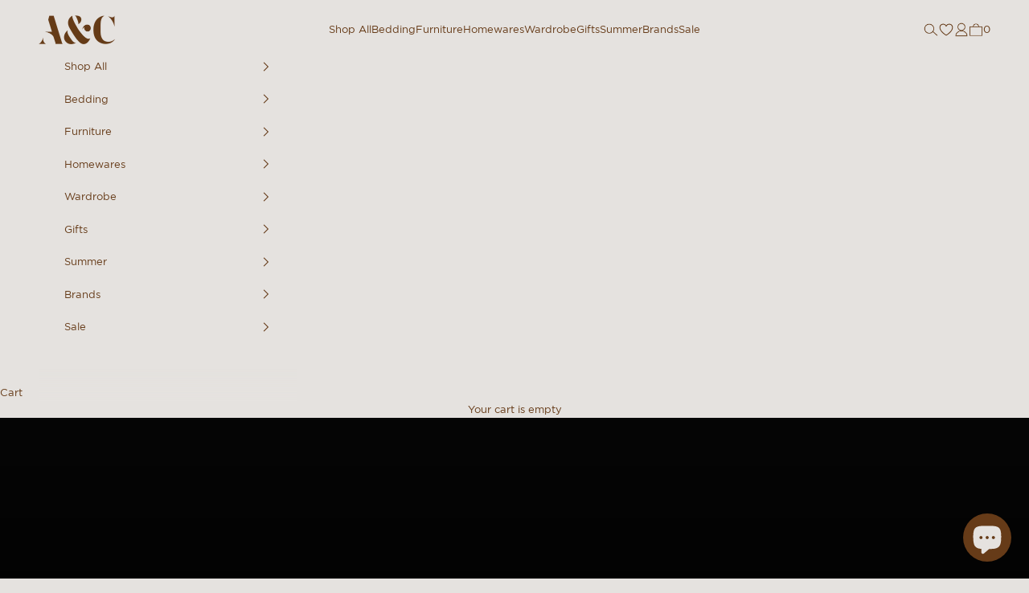

--- FILE ---
content_type: text/html; charset=utf-8
request_url: https://www.achomestore.co.nz/pages/reconsidered
body_size: 53501
content:
<!doctype html>

<html lang="en" dir="ltr">
  <head>
    <meta charset="utf-8">
    <meta name="viewport" content="width=device-width, initial-scale=1.0, height=device-height, minimum-scale=1.0, maximum-scale=5.0">

    <title>Reconsidered &ndash; A&amp;C Homestore</title><meta name="description" content="Why Linen Linen provides a dream, year-round sleep setting that keeps you cool in summer and cosy in winter thanks to its breathability, high absorbency and hypoallergenic properties. While keeping you cool, calm and comfortable, you can also feel at peace that Linen is a low impact natural fibre on the environment, wh"><link rel="canonical" href="https://www.achomestore.co.nz/pages/reconsidered">

    
 

  

   
  
   <link rel="canonical" href="https://www.achomestore.co.nz/pages/reconsidered" />

<link rel="shortcut icon" href="//www.achomestore.co.nz/cdn/shop/files/favicon.png?v=1613721993&width=96">
      <link rel="apple-touch-icon" href="//www.achomestore.co.nz/cdn/shop/files/favicon.png?v=1613721993&width=180"><link rel="preconnect" href="https://fonts.shopifycdn.com" crossorigin><link rel="preload" href="//www.achomestore.co.nz/cdn/fonts/poppins/poppins_n4.0ba78fa5af9b0e1a374041b3ceaadf0a43b41362.woff2" as="font" type="font/woff2" crossorigin><meta property="og:type" content="website">
  <meta property="og:title" content="Reconsidered"><meta property="og:image" content="http://www.achomestore.co.nz/cdn/shop/files/Shopify_logo.png?v=1692915790&width=2048">
  <meta property="og:image:secure_url" content="https://www.achomestore.co.nz/cdn/shop/files/Shopify_logo.png?v=1692915790&width=2048">
  <meta property="og:image:width" content="2489">
  <meta property="og:image:height" content="1292"><meta property="og:description" content="Why Linen Linen provides a dream, year-round sleep setting that keeps you cool in summer and cosy in winter thanks to its breathability, high absorbency and hypoallergenic properties. While keeping you cool, calm and comfortable, you can also feel at peace that Linen is a low impact natural fibre on the environment, wh"><meta property="og:url" content="https://www.achomestore.co.nz/pages/reconsidered">
<meta property="og:site_name" content="A&amp;C Homestore"><meta name="twitter:card" content="summary"><meta name="twitter:title" content="Reconsidered">
  <meta name="twitter:description" content="Why Linen Linen provides a dream, year-round sleep setting that keeps you cool in summer and cosy in winter thanks to its breathability, high absorbency and hypoallergenic properties. While keeping you cool, calm and comfortable, you can also feel at peace that Linen is a low impact natural fibre on the environment, wh"><meta name="twitter:image" content="https://www.achomestore.co.nz/cdn/shop/files/Shopify_logo.png?crop=center&height=1200&v=1692915790&width=1200">
  <meta name="twitter:image:alt" content=""><script async crossorigin fetchpriority="high" src="/cdn/shopifycloud/importmap-polyfill/es-modules-shim.2.4.0.js"></script>
<script type="application/ld+json">
  {
    "@context": "https://schema.org",
    "@type": "BreadcrumbList",
    "itemListElement": [{
        "@type": "ListItem",
        "position": 1,
        "name": "Home",
        "item": "https://www.achomestore.co.nz"
      },{
            "@type": "ListItem",
            "position": 2,
            "name": "Reconsidered",
            "item": "https://www.achomestore.co.nz/pages/reconsidered"
          }]
  }
</script><script type="application/ld+json">
{
  "@context": "https://schema.org",
  "@type": "LocalBusiness",
  "name": "A&C Homestore",
  "image": "https://www.achomestore.co.nz/cdn/shop/files/A_CLogo_663B18HR_95x@2x.png?v=1692927229",
  "@id": "",
  "url": "https://achomestore.co.nz",
  "telephone": "09 600 3238",
  "address": {
    "@type": "PostalAddress",
    "streetAddress": "7 Enterprise Street",
    "addressLocality": "Birkenhead",
    "postalCode": "0626",
    "addressCountry": "NZ"
  },
  "geo": {
    "@type": "GeoCoordinates",
    "latitude": -36.8130206,
    "longitude": 174.7279473
  } ,
  "sameAs": [
    "https://www.facebook.com/achomestore/",
    "https://www.instagram.com/achomestore/",
    "https://nz.pinterest.com/achomestore_nz/"
  ] 
}
</script>
<script type="application/ld+json">
{
  "@context": "https://schema.org/",
  "@type": "WebSite",
  "name": "A&C Homestore",
  "url": "https://achomestore.co.nz",
  "potentialAction": {
    "@type": "SearchAction",
    "target": "https://www.achomestore.co.nz/search?q={search_term_string}&type=product",
    "query-input": "required name=search_term_string"
  }
}
</script>  <style>/* Typography (heading) */
  

/* Typography (body) */
  @font-face {
  font-family: Poppins;
  font-weight: 400;
  font-style: normal;
  font-display: fallback;
  src: url("//www.achomestore.co.nz/cdn/fonts/poppins/poppins_n4.0ba78fa5af9b0e1a374041b3ceaadf0a43b41362.woff2") format("woff2"),
       url("//www.achomestore.co.nz/cdn/fonts/poppins/poppins_n4.214741a72ff2596839fc9760ee7a770386cf16ca.woff") format("woff");
}

@font-face {
  font-family: Poppins;
  font-weight: 400;
  font-style: italic;
  font-display: fallback;
  src: url("//www.achomestore.co.nz/cdn/fonts/poppins/poppins_i4.846ad1e22474f856bd6b81ba4585a60799a9f5d2.woff2") format("woff2"),
       url("//www.achomestore.co.nz/cdn/fonts/poppins/poppins_i4.56b43284e8b52fc64c1fd271f289a39e8477e9ec.woff") format("woff");
}

@font-face {
  font-family: Poppins;
  font-weight: 700;
  font-style: normal;
  font-display: fallback;
  src: url("//www.achomestore.co.nz/cdn/fonts/poppins/poppins_n7.56758dcf284489feb014a026f3727f2f20a54626.woff2") format("woff2"),
       url("//www.achomestore.co.nz/cdn/fonts/poppins/poppins_n7.f34f55d9b3d3205d2cd6f64955ff4b36f0cfd8da.woff") format("woff");
}

@font-face {
  font-family: Poppins;
  font-weight: 700;
  font-style: italic;
  font-display: fallback;
  src: url("//www.achomestore.co.nz/cdn/fonts/poppins/poppins_i7.42fd71da11e9d101e1e6c7932199f925f9eea42d.woff2") format("woff2"),
       url("//www.achomestore.co.nz/cdn/fonts/poppins/poppins_i7.ec8499dbd7616004e21155106d13837fff4cf556.woff") format("woff");
}


 
  @font-face {
      font-family: 'elgocmedium';
      src: url(//www.achomestore.co.nz/cdn/shop/t/81/assets/elgoc-medium-webfont.woff2?v=157008523545951525311761621392) format('woff2'),
          url(//www.achomestore.co.nz/cdn/shop/t/81/assets/elgoc-medium-webfont.woff?v=45987571795394303251761621391) format('woff');
      font-weight: 500;
      font-style: normal;
      font-display: swap;
  }




 
  @font-face {
      font-family: 'gotham';
      src: url('//www.achomestore.co.nz/cdn/shop/t/81/assets/gotham-book.eot?v=166657961046875364071761621393');
      src: url('//www.achomestore.co.nz/cdn/shop/t/81/assets/gotham-book.eot?v=166657961046875364071761621393#iefix') format('embedded-opentype'),
          url('//www.achomestore.co.nz/cdn/shop/t/81/assets/gotham-book.woff?v=61834435305383429521761621394') format('woff'),
          url('//www.achomestore.co.nz/cdn/shop/t/81/assets/gotham-book.ttf?v=23687456143457801771761621393')  format('truetype'),
          url('//www.achomestore.co.nz/cdn/shop/t/81/assets/gotham-book.svg?v=166334034581498005421761621393#Gotham-Book') format('svg');
      font-weight: 500;
      font-style: normal;
      font-display: swap;
    }

  @font-face {
      font-family: 'gothammedium';
      src: url('//www.achomestore.co.nz/cdn/shop/t/81/assets/gothammedium-webfont.eot?v=25725650568462463541761621394');
      src: url('//www.achomestore.co.nz/cdn/shop/t/81/assets/gothammedium-webfont.eot?v=25725650568462463541761621394#iefix') format('embedded-opentype'),
          url('//www.achomestore.co.nz/cdn/shop/t/81/assets/gothammedium-webfont.woff?v=145185819950819724061761621395') format('woff'),
          url('//www.achomestore.co.nz/cdn/shop/t/81/assets/gothammedium-webfont.ttf?v=77730064387555963331761621394')  format('truetype'),
          url('//www.achomestore.co.nz/cdn/shop/t/81/assets/gothammedium-webfont.svg?v=78699726574965169791761621394') format('svg');
      font-weight: normal;
      font-style: normal;
      font-display: swap;
    }

    @font-face {
      font-family: 'gothambold';
      src: url('//www.achomestore.co.nz/cdn/shop/t/81/assets/gotham-bold.eot?v=88945655816437723041761621392');
      src: url('//www.achomestore.co.nz/cdn/shop/t/81/assets/gotham-bold.eot?v=88945655816437723041761621392#iefix') format('embedded-opentype'),
          url('//www.achomestore.co.nz/cdn/shop/t/81/assets/gotham-bold.woff?v=94344920029328885261761621393') format('woff'),
          url('//www.achomestore.co.nz/cdn/shop/t/81/assets/gotham-bold.ttf?v=144591035481338391941761621392')  format('truetype'),
          url('//www.achomestore.co.nz/cdn/shop/t/81/assets/gotham-bold.svg?v=114499067294127865241761621392#Gotham-Bold') format('svg');
      font-weight: 700;
      font-style: normal;
      font-display: swap;
    }



  :root {
    /* Container */
    --container-max-width: 100%;
    --container-xxs-max-width: 27.5rem; /* 440px */
    --container-xs-max-width: 42.5rem; /* 680px */
    --container-sm-max-width: 61.25rem; /* 980px */
    --container-md-max-width: 71.875rem; /* 1150px */
    --container-lg-max-width: 78.75rem; /* 1260px */
    --container-xl-max-width: 85rem; /* 1360px */
    --container-gutter: 1.25rem;

    --section-vertical-spacing: 4rem;
    --section-vertical-spacing-tight:2.5rem;

    --section-stack-gap:2.5rem;
    --section-stack-gap-tight:2.25rem;

    /* Form settings */
    --form-gap: 1.25rem; /* Gap between fieldset and submit button */
    --fieldset-gap: 1rem; /* Gap between each form input within a fieldset */
    --form-control-gap: 0.625rem; /* Gap between input and label (ignored for floating label) */
    --checkbox-control-gap: 0.75rem; /* Horizontal gap between checkbox and its associated label */
    --input-padding-block: 0.55rem; /* Vertical padding for input, textarea and native select */
    --input-padding-inline: 0.8rem; /* Horizontal padding for input, textarea and native select */
    --checkbox-size: 0.875rem; /* Size (width and height) for checkbox */

    /* Other sizes */
    --sticky-area-height: calc(var(--announcement-bar-is-sticky, 0) * var(--announcement-bar-height, 0px) + var(--header-is-sticky, 0) * var(--header-is-visible, 1) * var(--header-height, 0px));

    /* RTL support */
    --transform-logical-flip: 1;
    --transform-origin-start: left;
    --transform-origin-end: right;

    /**
     * ---------------------------------------------------------------------
     * TYPOGRAPHY
     * ---------------------------------------------------------------------
     */

    /* Font properties */
    --heading-font-family: Helvetica, Arial, sans-serif;
    --heading-font-weight: 400;
    --heading-font-style: normal;
    --heading-text-transform: normal;
    --heading-letter-spacing: 0.0em;
    --text-font-family: Poppins, sans-serif;
    --text-font-weight: 400;
    --text-font-style: normal;
    --text-letter-spacing: 0.0em;
   
      
          --heading-font-family : 'elgocmedium', serif;
          --heading-font-weight : normal;
          --heading-font-style  : normal;
      

      
        --text-font-family : 'gotham', 'Helvetica Neue', Helvetica, Arial, sans-serif;
        --text-font-weight : normal;
      

    --button-font: var(--text-font-style) var(--text-font-weight) var(--text-body) / 1.65 var(--text-font-family);
    --button-text-transform: normal;
    --button-letter-spacing: 0.0em;

    /* Font sizes */--text-heading-size-factor: 1.5;
    --text-h1: max(0.6875rem, clamp(1.375rem, 1.146341463414634rem + 0.975609756097561vw, 2rem) * var(--text-heading-size-factor));
    --text-h2: max(0.6875rem, clamp(1.25rem, 1.0670731707317074rem + 0.7804878048780488vw, 1.75rem) * var(--text-heading-size-factor));
    --text-h3: max(0.6875rem, clamp(1.125rem, 1.0335365853658536rem + 0.3902439024390244vw, 1.375rem) * var(--text-heading-size-factor));
    --text-h4: max(0.6875rem, clamp(1rem, 0.9542682926829268rem + 0.1951219512195122vw, 1.125rem) * var(--text-heading-size-factor));
    --text-h5: calc(0.875rem * var(--text-heading-size-factor));
    --text-h6: calc(0.75rem * var(--text-heading-size-factor));

    --text-xs: 0.6875rem;
    --text-sm: 0.75rem;
    --text-base: 0.8125rem;
    --text-lg: 0.9375rem;
    --text-xl: 1.0625rem;

    /* Rounded variables (used for border radius) */
    --rounded-full: 9999px;
    --button-border-radius: 0.0rem;
    --input-border-radius: 0.0rem;

    /* Box shadow */
    --shadow-sm: 0 2px 8px rgb(0 0 0 / 0.05);
    --shadow: 0 5px 15px rgb(0 0 0 / 0.05);
    --shadow-md: 0 5px 30px rgb(0 0 0 / 0.05);
    --shadow-block: px px px rgb(var(--text-primary) / 0.0);

    /**
     * ---------------------------------------------------------------------
     * OTHER
     * ---------------------------------------------------------------------
     */

    --checkmark-svg-url: url(//www.achomestore.co.nz/cdn/shop/t/81/assets/checkmark.svg?v=48532860029611320911761621413);
    --cursor-zoom-in-svg-url: url(//www.achomestore.co.nz/cdn/shop/t/81/assets/cursor-zoom-in.svg?v=35220585679171256591761621413);
  }

  [dir="rtl"]:root {
    /* RTL support */
    --transform-logical-flip: -1;
    --transform-origin-start: right;
    --transform-origin-end: left;
  }

  @media screen and (min-width: 700px) {
    :root {
      /* Typography (font size) */
      --text-xs: 0.6875rem;
      --text-sm: 0.75rem;
      --text-base: 0.8125rem;
      --text-lg: 0.9375rem;
      --text-xl: 1.1875rem;

      /* Spacing settings */
      --container-gutter: 2rem;
    }
  }

  @media screen and (min-width: 1000px) {
    :root {
      /* Spacing settings */
      --container-gutter: 3rem;

      --section-vertical-spacing: 7rem;
      --section-vertical-spacing-tight: 4rem;

      --section-stack-gap:4rem;
      --section-stack-gap-tight:4rem;
    }
  }:root {/* Overlay used for modal */
    --page-overlay: 0 0 0 / 0.4;

    /* We use the first scheme background as default */
    --page-background: ;

    /* Product colors */
    --on-sale-text: 102 59 24;
    --on-sale-badge-background: 102 59 24;
    --on-sale-badge-text: 255 255 255;
    --sold-out-badge-background: 102 59 24;
    --sold-out-badge-text: 255 255 255;
    --custom-badge-background: 102 59 24;
    --custom-badge-text: 255 255 255;
    --star-color: 28 28 28;

    /* Status colors */
    --success-background: 223 214 206;
    --success-text: 102 59 24;
    --warning-background: 237 231 227;
    --warning-text: 102 59 24;
    --error-background: 218 208 200;
    --error-text: 102 59 24;
  }.color-scheme--scheme-1 {
      /* Color settings */--accent: 102 59 24;
      --text-color: 102 59 24;
      --background: 0 0 0 / 0.0;
      --background-without-opacity: 0 0 0;
      --background-gradient: ;--border-color: 102 59 24;/* Button colors */
      --button-background: 102 59 24;
      --button-text-color: 229 226 223;

      /* Circled buttons */
      --circle-button-background: 229 226 223;
      --circle-button-text-color: 102 59 24;
    }.shopify-section:has(.section-spacing.color-scheme--bg-3671eee015764974ee0aef1536023e0f) + .shopify-section:has(.section-spacing.color-scheme--bg-3671eee015764974ee0aef1536023e0f:not(.bordered-section)) .section-spacing {
      padding-block-start: 0;
    }.color-scheme--scheme-2 {
      /* Color settings */--accent: 102 59 24;
      --text-color: 102 59 24;
      --background: 229 226 223 / 1.0;
      --background-without-opacity: 229 226 223;
      --background-gradient: ;--border-color: 210 201 193;/* Button colors */
      --button-background: 102 59 24;
      --button-text-color: 229 226 223;

      /* Circled buttons */
      --circle-button-background: 229 226 223;
      --circle-button-text-color: 102 59 24;
    }.shopify-section:has(.section-spacing.color-scheme--bg-90fe08237c329122b3380101e11d4f86) + .shopify-section:has(.section-spacing.color-scheme--bg-90fe08237c329122b3380101e11d4f86:not(.bordered-section)) .section-spacing {
      padding-block-start: 0;
    }.color-scheme--scheme-3 {
      /* Color settings */--accent: 229 226 223;
      --text-color: 229 226 223;
      --background: 102 59 24 / 1.0;
      --background-without-opacity: 102 59 24;
      --background-gradient: ;--border-color: 121 84 54;/* Button colors */
      --button-background: 229 226 223;
      --button-text-color: 102 59 24;

      /* Circled buttons */
      --circle-button-background: 102 59 24;
      --circle-button-text-color: 229 226 223;
    }.shopify-section:has(.section-spacing.color-scheme--bg-24451ebe48e61bc906f85cfa60d72ade) + .shopify-section:has(.section-spacing.color-scheme--bg-24451ebe48e61bc906f85cfa60d72ade:not(.bordered-section)) .section-spacing {
      padding-block-start: 0;
    }.color-scheme--scheme-4 {
      /* Color settings */--accent: 229 226 223;
      --text-color: 229 226 223;
      --background: 0 0 0 / 0.0;
      --background-without-opacity: 0 0 0;
      --background-gradient: ;--border-color: 229 226 223;/* Button colors */
      --button-background: 229 226 223;
      --button-text-color: 102 59 24;

      /* Circled buttons */
      --circle-button-background: 102 59 24;
      --circle-button-text-color: 229 226 223;
    }.shopify-section:has(.section-spacing.color-scheme--bg-3671eee015764974ee0aef1536023e0f) + .shopify-section:has(.section-spacing.color-scheme--bg-3671eee015764974ee0aef1536023e0f:not(.bordered-section)) .section-spacing {
      padding-block-start: 0;
    }.color-scheme--scheme-d289109d-4b27-4943-ad62-9d8dd2f3fd3c {
      /* Color settings */--accent: 102 59 24;
      --text-color: 102 59 24;
      --background: 229 226 223 / 1.0;
      --background-without-opacity: 229 226 223;
      --background-gradient: ;--border-color: 210 201 193;/* Button colors */
      --button-background: 102 59 24;
      --button-text-color: 229 226 223;

      /* Circled buttons */
      --circle-button-background: 229 226 223;
      --circle-button-text-color: 102 59 24;
    }.shopify-section:has(.section-spacing.color-scheme--bg-90fe08237c329122b3380101e11d4f86) + .shopify-section:has(.section-spacing.color-scheme--bg-90fe08237c329122b3380101e11d4f86:not(.bordered-section)) .section-spacing {
      padding-block-start: 0;
    }.color-scheme--dialog {
      /* Color settings */--accent: 102 59 24;
      --text-color: 102 59 24;
      --background: 229 226 223 / 1.0;
      --background-without-opacity: 229 226 223;
      --background-gradient: ;--border-color: 210 201 193;/* Button colors */
      --button-background: 102 59 24;
      --button-text-color: 229 226 223;

      /* Circled buttons */
      --circle-button-background: 229 226 223;
      --circle-button-text-color: 102 59 24;
    }
</style><script>
  // This allows to expose several variables to the global scope, to be used in scripts
  window.themeVariables = {
    settings: {
      showPageTransition: null,
      pageType: "page",
      moneyFormat: "${{amount}} NZD",
      moneyWithCurrencyFormat: "${{amount}} NZD",
      currencyCodeEnabled: false,
      cartType: "drawer",
      staggerMenuApparition: true
    },

    strings: {
      addedToCart: "Added to your cart!",
      closeGallery: "Close gallery",
      zoomGallery: "Zoom picture",
      errorGallery: "Image cannot be loaded",
      shippingEstimatorNoResults: "Sorry, we do not ship to your address.",
      shippingEstimatorOneResult: "There is one shipping rate for your address:",
      shippingEstimatorMultipleResults: "There are several shipping rates for your address:",
      shippingEstimatorError: "One or more error occurred while retrieving shipping rates:",
      next: "Next",
      previous: "Previous"
    },

    mediaQueries: {
      'sm': 'screen and (min-width: 700px)',
      'md': 'screen and (min-width: 1000px)',
      'lg': 'screen and (min-width: 1150px)',
      'xl': 'screen and (min-width: 1400px)',
      '2xl': 'screen and (min-width: 1600px)',
      'sm-max': 'screen and (max-width: 699px)',
      'md-max': 'screen and (max-width: 999px)',
      'lg-max': 'screen and (max-width: 1149px)',
      'xl-max': 'screen and (max-width: 1399px)',
      '2xl-max': 'screen and (max-width: 1599px)',
      'motion-safe': '(prefers-reduced-motion: no-preference)',
      'motion-reduce': '(prefers-reduced-motion: reduce)',
      'supports-hover': 'screen and (pointer: fine)',
      'supports-touch': 'screen and (hover: none)'
    }
  };</script><script type="importmap">{
        "imports": {
          "vendor": "//www.achomestore.co.nz/cdn/shop/t/81/assets/vendor.min.js?v=118757129943152772801761621396",
          "theme": "//www.achomestore.co.nz/cdn/shop/t/81/assets/theme.js?v=101968322525841978421761621396",
          "photoswipe": "//www.achomestore.co.nz/cdn/shop/t/81/assets/photoswipe.min.js?v=13374349288281597431761621395"
        }
      }
    </script>

    <script type="module" src="//www.achomestore.co.nz/cdn/shop/t/81/assets/vendor.min.js?v=118757129943152772801761621396"></script>
    <script type="module" src="//www.achomestore.co.nz/cdn/shop/t/81/assets/theme.js?v=101968322525841978421761621396"></script>

    <script>window.performance && window.performance.mark && window.performance.mark('shopify.content_for_header.start');</script><meta name="facebook-domain-verification" content="hid1wfzc4kuy5j5th6fpb1rwx3rhlc">
<meta id="shopify-digital-wallet" name="shopify-digital-wallet" content="/7810385/digital_wallets/dialog">
<meta name="shopify-checkout-api-token" content="3c8cf66dbc23f8f851374e77b804da22">
<script async="async" src="/checkouts/internal/preloads.js?locale=en-NZ"></script>
<link rel="preconnect" href="https://shop.app" crossorigin="anonymous">
<script async="async" src="https://shop.app/checkouts/internal/preloads.js?locale=en-NZ&shop_id=7810385" crossorigin="anonymous"></script>
<script id="apple-pay-shop-capabilities" type="application/json">{"shopId":7810385,"countryCode":"NZ","currencyCode":"NZD","merchantCapabilities":["supports3DS"],"merchantId":"gid:\/\/shopify\/Shop\/7810385","merchantName":"A\u0026C Homestore","requiredBillingContactFields":["postalAddress","email","phone"],"requiredShippingContactFields":["postalAddress","email","phone"],"shippingType":"shipping","supportedNetworks":["visa","masterCard"],"total":{"type":"pending","label":"A\u0026C Homestore","amount":"1.00"},"shopifyPaymentsEnabled":true,"supportsSubscriptions":true}</script>
<script id="shopify-features" type="application/json">{"accessToken":"3c8cf66dbc23f8f851374e77b804da22","betas":["rich-media-storefront-analytics"],"domain":"www.achomestore.co.nz","predictiveSearch":true,"shopId":7810385,"locale":"en"}</script>
<script>var Shopify = Shopify || {};
Shopify.shop = "alex-and-corban-home.myshopify.com";
Shopify.locale = "en";
Shopify.currency = {"active":"NZD","rate":"1.0"};
Shopify.country = "NZ";
Shopify.theme = {"name":"A\u0026C V20.28.10.2025 Store 2.0 Upgrade","id":137758408752,"schema_name":"Prestige","schema_version":"10.10.1","theme_store_id":855,"role":"main"};
Shopify.theme.handle = "null";
Shopify.theme.style = {"id":null,"handle":null};
Shopify.cdnHost = "www.achomestore.co.nz/cdn";
Shopify.routes = Shopify.routes || {};
Shopify.routes.root = "/";</script>
<script type="module">!function(o){(o.Shopify=o.Shopify||{}).modules=!0}(window);</script>
<script>!function(o){function n(){var o=[];function n(){o.push(Array.prototype.slice.apply(arguments))}return n.q=o,n}var t=o.Shopify=o.Shopify||{};t.loadFeatures=n(),t.autoloadFeatures=n()}(window);</script>
<script>
  window.ShopifyPay = window.ShopifyPay || {};
  window.ShopifyPay.apiHost = "shop.app\/pay";
  window.ShopifyPay.redirectState = null;
</script>
<script id="shop-js-analytics" type="application/json">{"pageType":"page"}</script>
<script defer="defer" async type="module" src="//www.achomestore.co.nz/cdn/shopifycloud/shop-js/modules/v2/client.init-shop-cart-sync_WVOgQShq.en.esm.js"></script>
<script defer="defer" async type="module" src="//www.achomestore.co.nz/cdn/shopifycloud/shop-js/modules/v2/chunk.common_C_13GLB1.esm.js"></script>
<script defer="defer" async type="module" src="//www.achomestore.co.nz/cdn/shopifycloud/shop-js/modules/v2/chunk.modal_CLfMGd0m.esm.js"></script>
<script type="module">
  await import("//www.achomestore.co.nz/cdn/shopifycloud/shop-js/modules/v2/client.init-shop-cart-sync_WVOgQShq.en.esm.js");
await import("//www.achomestore.co.nz/cdn/shopifycloud/shop-js/modules/v2/chunk.common_C_13GLB1.esm.js");
await import("//www.achomestore.co.nz/cdn/shopifycloud/shop-js/modules/v2/chunk.modal_CLfMGd0m.esm.js");

  window.Shopify.SignInWithShop?.initShopCartSync?.({"fedCMEnabled":true,"windoidEnabled":true});

</script>
<script>
  window.Shopify = window.Shopify || {};
  if (!window.Shopify.featureAssets) window.Shopify.featureAssets = {};
  window.Shopify.featureAssets['shop-js'] = {"shop-cart-sync":["modules/v2/client.shop-cart-sync_DuR37GeY.en.esm.js","modules/v2/chunk.common_C_13GLB1.esm.js","modules/v2/chunk.modal_CLfMGd0m.esm.js"],"init-fed-cm":["modules/v2/client.init-fed-cm_BucUoe6W.en.esm.js","modules/v2/chunk.common_C_13GLB1.esm.js","modules/v2/chunk.modal_CLfMGd0m.esm.js"],"shop-toast-manager":["modules/v2/client.shop-toast-manager_B0JfrpKj.en.esm.js","modules/v2/chunk.common_C_13GLB1.esm.js","modules/v2/chunk.modal_CLfMGd0m.esm.js"],"init-shop-cart-sync":["modules/v2/client.init-shop-cart-sync_WVOgQShq.en.esm.js","modules/v2/chunk.common_C_13GLB1.esm.js","modules/v2/chunk.modal_CLfMGd0m.esm.js"],"shop-button":["modules/v2/client.shop-button_B_U3bv27.en.esm.js","modules/v2/chunk.common_C_13GLB1.esm.js","modules/v2/chunk.modal_CLfMGd0m.esm.js"],"init-windoid":["modules/v2/client.init-windoid_DuP9q_di.en.esm.js","modules/v2/chunk.common_C_13GLB1.esm.js","modules/v2/chunk.modal_CLfMGd0m.esm.js"],"shop-cash-offers":["modules/v2/client.shop-cash-offers_BmULhtno.en.esm.js","modules/v2/chunk.common_C_13GLB1.esm.js","modules/v2/chunk.modal_CLfMGd0m.esm.js"],"pay-button":["modules/v2/client.pay-button_CrPSEbOK.en.esm.js","modules/v2/chunk.common_C_13GLB1.esm.js","modules/v2/chunk.modal_CLfMGd0m.esm.js"],"init-customer-accounts":["modules/v2/client.init-customer-accounts_jNk9cPYQ.en.esm.js","modules/v2/client.shop-login-button_DJ5ldayH.en.esm.js","modules/v2/chunk.common_C_13GLB1.esm.js","modules/v2/chunk.modal_CLfMGd0m.esm.js"],"avatar":["modules/v2/client.avatar_BTnouDA3.en.esm.js"],"checkout-modal":["modules/v2/client.checkout-modal_pBPyh9w8.en.esm.js","modules/v2/chunk.common_C_13GLB1.esm.js","modules/v2/chunk.modal_CLfMGd0m.esm.js"],"init-shop-for-new-customer-accounts":["modules/v2/client.init-shop-for-new-customer-accounts_BUoCy7a5.en.esm.js","modules/v2/client.shop-login-button_DJ5ldayH.en.esm.js","modules/v2/chunk.common_C_13GLB1.esm.js","modules/v2/chunk.modal_CLfMGd0m.esm.js"],"init-customer-accounts-sign-up":["modules/v2/client.init-customer-accounts-sign-up_CnczCz9H.en.esm.js","modules/v2/client.shop-login-button_DJ5ldayH.en.esm.js","modules/v2/chunk.common_C_13GLB1.esm.js","modules/v2/chunk.modal_CLfMGd0m.esm.js"],"init-shop-email-lookup-coordinator":["modules/v2/client.init-shop-email-lookup-coordinator_CzjY5t9o.en.esm.js","modules/v2/chunk.common_C_13GLB1.esm.js","modules/v2/chunk.modal_CLfMGd0m.esm.js"],"shop-follow-button":["modules/v2/client.shop-follow-button_CsYC63q7.en.esm.js","modules/v2/chunk.common_C_13GLB1.esm.js","modules/v2/chunk.modal_CLfMGd0m.esm.js"],"shop-login-button":["modules/v2/client.shop-login-button_DJ5ldayH.en.esm.js","modules/v2/chunk.common_C_13GLB1.esm.js","modules/v2/chunk.modal_CLfMGd0m.esm.js"],"shop-login":["modules/v2/client.shop-login_B9ccPdmx.en.esm.js","modules/v2/chunk.common_C_13GLB1.esm.js","modules/v2/chunk.modal_CLfMGd0m.esm.js"],"lead-capture":["modules/v2/client.lead-capture_D0K_KgYb.en.esm.js","modules/v2/chunk.common_C_13GLB1.esm.js","modules/v2/chunk.modal_CLfMGd0m.esm.js"],"payment-terms":["modules/v2/client.payment-terms_BWmiNN46.en.esm.js","modules/v2/chunk.common_C_13GLB1.esm.js","modules/v2/chunk.modal_CLfMGd0m.esm.js"]};
</script>
<script>(function() {
  var isLoaded = false;
  function asyncLoad() {
    if (isLoaded) return;
    isLoaded = true;
    var urls = ["https:\/\/storefront.locationinventory.info\/main.bundle.js?shop=alex-and-corban-home.myshopify.com","https:\/\/str.rise-ai.com\/?shop=alex-and-corban-home.myshopify.com","https:\/\/strn.rise-ai.com\/?shop=alex-and-corban-home.myshopify.com","https:\/\/cdn.nfcube.com\/instafeed-1bcf912b4e273e253268809d1c4f1639.js?shop=alex-and-corban-home.myshopify.com"];
    for (var i = 0; i < urls.length; i++) {
      var s = document.createElement('script');
      s.type = 'text/javascript';
      s.async = true;
      s.src = urls[i];
      var x = document.getElementsByTagName('script')[0];
      x.parentNode.insertBefore(s, x);
    }
  };
  if(window.attachEvent) {
    window.attachEvent('onload', asyncLoad);
  } else {
    window.addEventListener('load', asyncLoad, false);
  }
})();</script>
<script id="__st">var __st={"a":7810385,"offset":46800,"reqid":"f486ae96-52ef-45f8-bd8a-8ef31edaee09-1769592170","pageurl":"www.achomestore.co.nz\/pages\/reconsidered","s":"pages-82464407600","u":"00d111cac03b","p":"page","rtyp":"page","rid":82464407600};</script>
<script>window.ShopifyPaypalV4VisibilityTracking = true;</script>
<script id="captcha-bootstrap">!function(){'use strict';const t='contact',e='account',n='new_comment',o=[[t,t],['blogs',n],['comments',n],[t,'customer']],c=[[e,'customer_login'],[e,'guest_login'],[e,'recover_customer_password'],[e,'create_customer']],r=t=>t.map((([t,e])=>`form[action*='/${t}']:not([data-nocaptcha='true']) input[name='form_type'][value='${e}']`)).join(','),a=t=>()=>t?[...document.querySelectorAll(t)].map((t=>t.form)):[];function s(){const t=[...o],e=r(t);return a(e)}const i='password',u='form_key',d=['recaptcha-v3-token','g-recaptcha-response','h-captcha-response',i],f=()=>{try{return window.sessionStorage}catch{return}},m='__shopify_v',_=t=>t.elements[u];function p(t,e,n=!1){try{const o=window.sessionStorage,c=JSON.parse(o.getItem(e)),{data:r}=function(t){const{data:e,action:n}=t;return t[m]||n?{data:e,action:n}:{data:t,action:n}}(c);for(const[e,n]of Object.entries(r))t.elements[e]&&(t.elements[e].value=n);n&&o.removeItem(e)}catch(o){console.error('form repopulation failed',{error:o})}}const l='form_type',E='cptcha';function T(t){t.dataset[E]=!0}const w=window,h=w.document,L='Shopify',v='ce_forms',y='captcha';let A=!1;((t,e)=>{const n=(g='f06e6c50-85a8-45c8-87d0-21a2b65856fe',I='https://cdn.shopify.com/shopifycloud/storefront-forms-hcaptcha/ce_storefront_forms_captcha_hcaptcha.v1.5.2.iife.js',D={infoText:'Protected by hCaptcha',privacyText:'Privacy',termsText:'Terms'},(t,e,n)=>{const o=w[L][v],c=o.bindForm;if(c)return c(t,g,e,D).then(n);var r;o.q.push([[t,g,e,D],n]),r=I,A||(h.body.append(Object.assign(h.createElement('script'),{id:'captcha-provider',async:!0,src:r})),A=!0)});var g,I,D;w[L]=w[L]||{},w[L][v]=w[L][v]||{},w[L][v].q=[],w[L][y]=w[L][y]||{},w[L][y].protect=function(t,e){n(t,void 0,e),T(t)},Object.freeze(w[L][y]),function(t,e,n,w,h,L){const[v,y,A,g]=function(t,e,n){const i=e?o:[],u=t?c:[],d=[...i,...u],f=r(d),m=r(i),_=r(d.filter((([t,e])=>n.includes(e))));return[a(f),a(m),a(_),s()]}(w,h,L),I=t=>{const e=t.target;return e instanceof HTMLFormElement?e:e&&e.form},D=t=>v().includes(t);t.addEventListener('submit',(t=>{const e=I(t);if(!e)return;const n=D(e)&&!e.dataset.hcaptchaBound&&!e.dataset.recaptchaBound,o=_(e),c=g().includes(e)&&(!o||!o.value);(n||c)&&t.preventDefault(),c&&!n&&(function(t){try{if(!f())return;!function(t){const e=f();if(!e)return;const n=_(t);if(!n)return;const o=n.value;o&&e.removeItem(o)}(t);const e=Array.from(Array(32),(()=>Math.random().toString(36)[2])).join('');!function(t,e){_(t)||t.append(Object.assign(document.createElement('input'),{type:'hidden',name:u})),t.elements[u].value=e}(t,e),function(t,e){const n=f();if(!n)return;const o=[...t.querySelectorAll(`input[type='${i}']`)].map((({name:t})=>t)),c=[...d,...o],r={};for(const[a,s]of new FormData(t).entries())c.includes(a)||(r[a]=s);n.setItem(e,JSON.stringify({[m]:1,action:t.action,data:r}))}(t,e)}catch(e){console.error('failed to persist form',e)}}(e),e.submit())}));const S=(t,e)=>{t&&!t.dataset[E]&&(n(t,e.some((e=>e===t))),T(t))};for(const o of['focusin','change'])t.addEventListener(o,(t=>{const e=I(t);D(e)&&S(e,y())}));const B=e.get('form_key'),M=e.get(l),P=B&&M;t.addEventListener('DOMContentLoaded',(()=>{const t=y();if(P)for(const e of t)e.elements[l].value===M&&p(e,B);[...new Set([...A(),...v().filter((t=>'true'===t.dataset.shopifyCaptcha))])].forEach((e=>S(e,t)))}))}(h,new URLSearchParams(w.location.search),n,t,e,['guest_login'])})(!0,!0)}();</script>
<script integrity="sha256-4kQ18oKyAcykRKYeNunJcIwy7WH5gtpwJnB7kiuLZ1E=" data-source-attribution="shopify.loadfeatures" defer="defer" src="//www.achomestore.co.nz/cdn/shopifycloud/storefront/assets/storefront/load_feature-a0a9edcb.js" crossorigin="anonymous"></script>
<script crossorigin="anonymous" defer="defer" src="//www.achomestore.co.nz/cdn/shopifycloud/storefront/assets/shopify_pay/storefront-65b4c6d7.js?v=20250812"></script>
<script data-source-attribution="shopify.dynamic_checkout.dynamic.init">var Shopify=Shopify||{};Shopify.PaymentButton=Shopify.PaymentButton||{isStorefrontPortableWallets:!0,init:function(){window.Shopify.PaymentButton.init=function(){};var t=document.createElement("script");t.src="https://www.achomestore.co.nz/cdn/shopifycloud/portable-wallets/latest/portable-wallets.en.js",t.type="module",document.head.appendChild(t)}};
</script>
<script data-source-attribution="shopify.dynamic_checkout.buyer_consent">
  function portableWalletsHideBuyerConsent(e){var t=document.getElementById("shopify-buyer-consent"),n=document.getElementById("shopify-subscription-policy-button");t&&n&&(t.classList.add("hidden"),t.setAttribute("aria-hidden","true"),n.removeEventListener("click",e))}function portableWalletsShowBuyerConsent(e){var t=document.getElementById("shopify-buyer-consent"),n=document.getElementById("shopify-subscription-policy-button");t&&n&&(t.classList.remove("hidden"),t.removeAttribute("aria-hidden"),n.addEventListener("click",e))}window.Shopify?.PaymentButton&&(window.Shopify.PaymentButton.hideBuyerConsent=portableWalletsHideBuyerConsent,window.Shopify.PaymentButton.showBuyerConsent=portableWalletsShowBuyerConsent);
</script>
<script data-source-attribution="shopify.dynamic_checkout.cart.bootstrap">document.addEventListener("DOMContentLoaded",(function(){function t(){return document.querySelector("shopify-accelerated-checkout-cart, shopify-accelerated-checkout")}if(t())Shopify.PaymentButton.init();else{new MutationObserver((function(e,n){t()&&(Shopify.PaymentButton.init(),n.disconnect())})).observe(document.body,{childList:!0,subtree:!0})}}));
</script>
<link id="shopify-accelerated-checkout-styles" rel="stylesheet" media="screen" href="https://www.achomestore.co.nz/cdn/shopifycloud/portable-wallets/latest/accelerated-checkout-backwards-compat.css" crossorigin="anonymous">
<style id="shopify-accelerated-checkout-cart">
        #shopify-buyer-consent {
  margin-top: 1em;
  display: inline-block;
  width: 100%;
}

#shopify-buyer-consent.hidden {
  display: none;
}

#shopify-subscription-policy-button {
  background: none;
  border: none;
  padding: 0;
  text-decoration: underline;
  font-size: inherit;
  cursor: pointer;
}

#shopify-subscription-policy-button::before {
  box-shadow: none;
}

      </style>

<script>window.performance && window.performance.mark && window.performance.mark('shopify.content_for_header.end');</script>
<link href="//www.achomestore.co.nz/cdn/shop/t/81/assets/theme.css?v=162396222888941064461762849403" rel="stylesheet" type="text/css" media="all" /><link href="//www.achomestore.co.nz/cdn/shop/t/81/assets/custom.css?v=146607847678054314851763076258" rel="stylesheet" type="text/css" media="all" /><!-- Google Tag Manager -->
      <script>document.addEventListener('StartAsyncLoading',function(event){(function(w,d,s,l,i){w[l]=w[l]||[];w[l].push({'gtm.start':
      new Date().getTime(),event:'gtm.js'});var f=d.getElementsByTagName(s)[0],
      j=d.createElement(s),dl=l!='dataLayer'?'&l='+l:'';j.async=true;j.src=
      'https://www.googletagmanager.com/gtm.js?id='+i+dl;f.parentNode.insertBefore(j,f);
      })(window,document,'script','dataLayer','GTM-PT4DM9X');});</script>
      <!-- End Google Tag Manager -->

       <!-- Global site tag (gtag.js) - Google Analytics -->
      <script>
        document.addEventListener('StartAsyncLoading',function(event){  
        var resource = document.createElement('script'); 
        resource.async = "true";
        resource.src = "https://www.googletagmanager.com/gtag/js?id=UA-63833040-1";
        var script = document.getElementsByTagName('script')[0];
        script.parentNode.insertBefore(resource, script);
        
        window.dataLayer = window.dataLayer || [];
        function gtag(){dataLayer.push(arguments);}
        gtag('js', new Date());

        gtag('config', 'UA-63833040-1');
        });  
      </script>

  <!-- BEGIN app block: shopify://apps/instafeed/blocks/head-block/c447db20-095d-4a10-9725-b5977662c9d5 --><link rel="preconnect" href="https://cdn.nfcube.com/">
<link rel="preconnect" href="https://scontent.cdninstagram.com/">


  <script>
    document.addEventListener('DOMContentLoaded', function () {
      let instafeedScript = document.createElement('script');

      
        instafeedScript.src = 'https://cdn.nfcube.com/instafeed-1bcf912b4e273e253268809d1c4f1639.js';
      

      document.body.appendChild(instafeedScript);
    });
  </script>





<!-- END app block --><!-- BEGIN app block: shopify://apps/klaviyo-email-marketing-sms/blocks/klaviyo-onsite-embed/2632fe16-c075-4321-a88b-50b567f42507 -->












  <script async src="https://static.klaviyo.com/onsite/js/WiThHL/klaviyo.js?company_id=WiThHL"></script>
  <script>!function(){if(!window.klaviyo){window._klOnsite=window._klOnsite||[];try{window.klaviyo=new Proxy({},{get:function(n,i){return"push"===i?function(){var n;(n=window._klOnsite).push.apply(n,arguments)}:function(){for(var n=arguments.length,o=new Array(n),w=0;w<n;w++)o[w]=arguments[w];var t="function"==typeof o[o.length-1]?o.pop():void 0,e=new Promise((function(n){window._klOnsite.push([i].concat(o,[function(i){t&&t(i),n(i)}]))}));return e}}})}catch(n){window.klaviyo=window.klaviyo||[],window.klaviyo.push=function(){var n;(n=window._klOnsite).push.apply(n,arguments)}}}}();</script>

  




  <script>
    window.klaviyoReviewsProductDesignMode = false
  </script>







<!-- END app block --><!-- BEGIN app block: shopify://apps/multi-location-inv/blocks/app-embed/982328e1-99f7-4a7e-8266-6aed71bf0021 -->


  
    <script src="https://cdn.shopify.com/extensions/019be161-3f1a-74f4-8ee1-1259a3f10fbc/inventory-info-theme-exrtensions-181/assets/common.bundle.js"></script>
  

<style>
  .iia-icon svg{height:18px;width:18px}.iia-disabled-button{pointer-events:none}.iia-hidden {display: none;}
</style>
<script>
      window.inventoryInfo = window.inventoryInfo || {};
      window.inventoryInfo.shop = window.inventoryInfo.shop || {};
      window.inventoryInfo.shop.shopifyDomain = 'alex-and-corban-home.myshopify.com';
      window.inventoryInfo.shop.locale = 'en';
      window.inventoryInfo.pageType = 'page';
      
        window.inventoryInfo.settings = {"infoBold":false,"itemTemplate":"","locationInfo":true,"css":".iia-container%20%7B%0Apadding%3A%2025x%3B%0A%7D%0A.iia-list%3E.iia-list-item%20~%20.iia-list-item%20%7B%0Aborder-top%3A%20solid%201px%20%23663b18%3B%0A%7D%0A.iia-list%20%7B%0A%20%20%20%20border%3A%20solid%201px%20%23e5e2df%3B%0A%20%20%20%20border-radius%3A%200px%3B%0A%7D%0A.iia-chevron-down%20%7B%0A%20%20%20%20background-image%3A%20none%3B%0A%7D%0A.iia-expandable%20.iia-chevron%20%7B%0A%20%20%20%20display%3A%20inline-block%3B%0A%7D%0A.iia-header%20%7B%0Afont-family%3A%20gotham-book%3B%20%0Afont-size%3A%2013px%3B%20%0Adisplay%3A%20inline-block%3B%0Afont-weight%3A%20400%3B%0Atext-decoration%3A%20underline%3B%0Atext-underline-offset%3A%200.4em%3B%0Amargin-bottom%3A%2012px%3B%0A%40extend%20.Link%2C%20.Link--underline%3B%20%0Atransition%3A%20transform%20.2s%20ease-in-out%2C-webkit-transform%20.2s%20ease-in-out%3B%0A%7D%0A.iia-store-icon%20svg%20%7B%0A%20%20%20%20height%3A%200px%3B%0A%20%20%20%20width%3A%200px%3B%0A%7D%0A.iia-store-icon%20%7B%0A%20%20%20%20display%3A%20inline-block%3B%0A%20%20%20%20margin-right%3A%200px%3B%0A%7D%0A.iia-expandable%20.iia-chevron%20%7B%0A%20%20%20%20display%3A%20none%3B%0A%7D%0A.iia-chevron%20%7B%0A%20%20%20%20display%3A%20none%3B%0A%7D%0A","expandable":true,"onlineLocation":true,"description":"In Stock: ✓  Out of Stock: ✕","infoColor":"#663b18","threshold":true,"overSell":true,"batchProcessing":{},"hiddenCollections":[56477188197,267437867056],"hideLocationDetails":true,"calcNetInventory":false,"stockMessageRules":[{"msg":"{{location-name}} - ✕","qty":0,"threshold":"{{location-name}} - ✕","operator":"<="},{"msg":"{{location-name}} - ✓","qty":0,"threshold":"{{location-name}} - ✓","operator":">="}],"qtyColor":"#663b18","collectionDisplayOnly":false,"showOnSoldOut":false,"hiddenLocation":{"33256833":true},"locationBold":false,"onlineLocationLabel":"Online","uiEnabled":true,"collectionFiltering":{},"hideBorders":false,"hideSoldOut":false,"locationColor":"#663b18","iconColor":"#663b18","header":"Store Availability"};
        
          window.inventoryInfo.locationSettings = {"details":[{"name":"Online","displayOrder":1,"id":33256833},{"name":"Mt Eden","displayOrder":2,"id":60917448752},{"name":"Birkenhead","displayOrder":1,"id":60917514288},{"name":"Orakei Bay Village","displayOrder":3,"id":60917481520},{"name":"The Crossing, Christchurch","displayOrder":4,"id":60917940272}]};
        
      
      
</script>


  
 

 
  



 
    
      <script src="https://cdn.shopify.com/extensions/019be161-3f1a-74f4-8ee1-1259a3f10fbc/inventory-info-theme-exrtensions-181/assets/main.bundle.js"></script>
    

<!-- END app block --><script src="https://cdn.shopify.com/extensions/e8878072-2f6b-4e89-8082-94b04320908d/inbox-1254/assets/inbox-chat-loader.js" type="text/javascript" defer="defer"></script>
<script src="https://cdn.shopify.com/extensions/019ba425-dd82-7e00-b5e9-54d034c58c46/discountninja-extensions-functions-dev-1333/assets/la-dn-core-v8.min.js" type="text/javascript" defer="defer"></script>
<link href="https://cdn.shopify.com/extensions/019ba425-dd82-7e00-b5e9-54d034c58c46/discountninja-extensions-functions-dev-1333/assets/la-dn-core-v8.min.css" rel="stylesheet" type="text/css" media="all">
<link href="https://monorail-edge.shopifysvc.com" rel="dns-prefetch">
<script>(function(){if ("sendBeacon" in navigator && "performance" in window) {try {var session_token_from_headers = performance.getEntriesByType('navigation')[0].serverTiming.find(x => x.name == '_s').description;} catch {var session_token_from_headers = undefined;}var session_cookie_matches = document.cookie.match(/_shopify_s=([^;]*)/);var session_token_from_cookie = session_cookie_matches && session_cookie_matches.length === 2 ? session_cookie_matches[1] : "";var session_token = session_token_from_headers || session_token_from_cookie || "";function handle_abandonment_event(e) {var entries = performance.getEntries().filter(function(entry) {return /monorail-edge.shopifysvc.com/.test(entry.name);});if (!window.abandonment_tracked && entries.length === 0) {window.abandonment_tracked = true;var currentMs = Date.now();var navigation_start = performance.timing.navigationStart;var payload = {shop_id: 7810385,url: window.location.href,navigation_start,duration: currentMs - navigation_start,session_token,page_type: "page"};window.navigator.sendBeacon("https://monorail-edge.shopifysvc.com/v1/produce", JSON.stringify({schema_id: "online_store_buyer_site_abandonment/1.1",payload: payload,metadata: {event_created_at_ms: currentMs,event_sent_at_ms: currentMs}}));}}window.addEventListener('pagehide', handle_abandonment_event);}}());</script>
<script id="web-pixels-manager-setup">(function e(e,d,r,n,o){if(void 0===o&&(o={}),!Boolean(null===(a=null===(i=window.Shopify)||void 0===i?void 0:i.analytics)||void 0===a?void 0:a.replayQueue)){var i,a;window.Shopify=window.Shopify||{};var t=window.Shopify;t.analytics=t.analytics||{};var s=t.analytics;s.replayQueue=[],s.publish=function(e,d,r){return s.replayQueue.push([e,d,r]),!0};try{self.performance.mark("wpm:start")}catch(e){}var l=function(){var e={modern:/Edge?\/(1{2}[4-9]|1[2-9]\d|[2-9]\d{2}|\d{4,})\.\d+(\.\d+|)|Firefox\/(1{2}[4-9]|1[2-9]\d|[2-9]\d{2}|\d{4,})\.\d+(\.\d+|)|Chrom(ium|e)\/(9{2}|\d{3,})\.\d+(\.\d+|)|(Maci|X1{2}).+ Version\/(15\.\d+|(1[6-9]|[2-9]\d|\d{3,})\.\d+)([,.]\d+|)( \(\w+\)|)( Mobile\/\w+|) Safari\/|Chrome.+OPR\/(9{2}|\d{3,})\.\d+\.\d+|(CPU[ +]OS|iPhone[ +]OS|CPU[ +]iPhone|CPU IPhone OS|CPU iPad OS)[ +]+(15[._]\d+|(1[6-9]|[2-9]\d|\d{3,})[._]\d+)([._]\d+|)|Android:?[ /-](13[3-9]|1[4-9]\d|[2-9]\d{2}|\d{4,})(\.\d+|)(\.\d+|)|Android.+Firefox\/(13[5-9]|1[4-9]\d|[2-9]\d{2}|\d{4,})\.\d+(\.\d+|)|Android.+Chrom(ium|e)\/(13[3-9]|1[4-9]\d|[2-9]\d{2}|\d{4,})\.\d+(\.\d+|)|SamsungBrowser\/([2-9]\d|\d{3,})\.\d+/,legacy:/Edge?\/(1[6-9]|[2-9]\d|\d{3,})\.\d+(\.\d+|)|Firefox\/(5[4-9]|[6-9]\d|\d{3,})\.\d+(\.\d+|)|Chrom(ium|e)\/(5[1-9]|[6-9]\d|\d{3,})\.\d+(\.\d+|)([\d.]+$|.*Safari\/(?![\d.]+ Edge\/[\d.]+$))|(Maci|X1{2}).+ Version\/(10\.\d+|(1[1-9]|[2-9]\d|\d{3,})\.\d+)([,.]\d+|)( \(\w+\)|)( Mobile\/\w+|) Safari\/|Chrome.+OPR\/(3[89]|[4-9]\d|\d{3,})\.\d+\.\d+|(CPU[ +]OS|iPhone[ +]OS|CPU[ +]iPhone|CPU IPhone OS|CPU iPad OS)[ +]+(10[._]\d+|(1[1-9]|[2-9]\d|\d{3,})[._]\d+)([._]\d+|)|Android:?[ /-](13[3-9]|1[4-9]\d|[2-9]\d{2}|\d{4,})(\.\d+|)(\.\d+|)|Mobile Safari.+OPR\/([89]\d|\d{3,})\.\d+\.\d+|Android.+Firefox\/(13[5-9]|1[4-9]\d|[2-9]\d{2}|\d{4,})\.\d+(\.\d+|)|Android.+Chrom(ium|e)\/(13[3-9]|1[4-9]\d|[2-9]\d{2}|\d{4,})\.\d+(\.\d+|)|Android.+(UC? ?Browser|UCWEB|U3)[ /]?(15\.([5-9]|\d{2,})|(1[6-9]|[2-9]\d|\d{3,})\.\d+)\.\d+|SamsungBrowser\/(5\.\d+|([6-9]|\d{2,})\.\d+)|Android.+MQ{2}Browser\/(14(\.(9|\d{2,})|)|(1[5-9]|[2-9]\d|\d{3,})(\.\d+|))(\.\d+|)|K[Aa][Ii]OS\/(3\.\d+|([4-9]|\d{2,})\.\d+)(\.\d+|)/},d=e.modern,r=e.legacy,n=navigator.userAgent;return n.match(d)?"modern":n.match(r)?"legacy":"unknown"}(),u="modern"===l?"modern":"legacy",c=(null!=n?n:{modern:"",legacy:""})[u],f=function(e){return[e.baseUrl,"/wpm","/b",e.hashVersion,"modern"===e.buildTarget?"m":"l",".js"].join("")}({baseUrl:d,hashVersion:r,buildTarget:u}),m=function(e){var d=e.version,r=e.bundleTarget,n=e.surface,o=e.pageUrl,i=e.monorailEndpoint;return{emit:function(e){var a=e.status,t=e.errorMsg,s=(new Date).getTime(),l=JSON.stringify({metadata:{event_sent_at_ms:s},events:[{schema_id:"web_pixels_manager_load/3.1",payload:{version:d,bundle_target:r,page_url:o,status:a,surface:n,error_msg:t},metadata:{event_created_at_ms:s}}]});if(!i)return console&&console.warn&&console.warn("[Web Pixels Manager] No Monorail endpoint provided, skipping logging."),!1;try{return self.navigator.sendBeacon.bind(self.navigator)(i,l)}catch(e){}var u=new XMLHttpRequest;try{return u.open("POST",i,!0),u.setRequestHeader("Content-Type","text/plain"),u.send(l),!0}catch(e){return console&&console.warn&&console.warn("[Web Pixels Manager] Got an unhandled error while logging to Monorail."),!1}}}}({version:r,bundleTarget:l,surface:e.surface,pageUrl:self.location.href,monorailEndpoint:e.monorailEndpoint});try{o.browserTarget=l,function(e){var d=e.src,r=e.async,n=void 0===r||r,o=e.onload,i=e.onerror,a=e.sri,t=e.scriptDataAttributes,s=void 0===t?{}:t,l=document.createElement("script"),u=document.querySelector("head"),c=document.querySelector("body");if(l.async=n,l.src=d,a&&(l.integrity=a,l.crossOrigin="anonymous"),s)for(var f in s)if(Object.prototype.hasOwnProperty.call(s,f))try{l.dataset[f]=s[f]}catch(e){}if(o&&l.addEventListener("load",o),i&&l.addEventListener("error",i),u)u.appendChild(l);else{if(!c)throw new Error("Did not find a head or body element to append the script");c.appendChild(l)}}({src:f,async:!0,onload:function(){if(!function(){var e,d;return Boolean(null===(d=null===(e=window.Shopify)||void 0===e?void 0:e.analytics)||void 0===d?void 0:d.initialized)}()){var d=window.webPixelsManager.init(e)||void 0;if(d){var r=window.Shopify.analytics;r.replayQueue.forEach((function(e){var r=e[0],n=e[1],o=e[2];d.publishCustomEvent(r,n,o)})),r.replayQueue=[],r.publish=d.publishCustomEvent,r.visitor=d.visitor,r.initialized=!0}}},onerror:function(){return m.emit({status:"failed",errorMsg:"".concat(f," has failed to load")})},sri:function(e){var d=/^sha384-[A-Za-z0-9+/=]+$/;return"string"==typeof e&&d.test(e)}(c)?c:"",scriptDataAttributes:o}),m.emit({status:"loading"})}catch(e){m.emit({status:"failed",errorMsg:(null==e?void 0:e.message)||"Unknown error"})}}})({shopId: 7810385,storefrontBaseUrl: "https://www.achomestore.co.nz",extensionsBaseUrl: "https://extensions.shopifycdn.com/cdn/shopifycloud/web-pixels-manager",monorailEndpoint: "https://monorail-edge.shopifysvc.com/unstable/produce_batch",surface: "storefront-renderer",enabledBetaFlags: ["2dca8a86"],webPixelsConfigList: [{"id":"1068662832","configuration":"{\"accountID\":\"WiThHL\",\"webPixelConfig\":\"eyJlbmFibGVBZGRlZFRvQ2FydEV2ZW50cyI6IHRydWV9\"}","eventPayloadVersion":"v1","runtimeContext":"STRICT","scriptVersion":"524f6c1ee37bacdca7657a665bdca589","type":"APP","apiClientId":123074,"privacyPurposes":["ANALYTICS","MARKETING"],"dataSharingAdjustments":{"protectedCustomerApprovalScopes":["read_customer_address","read_customer_email","read_customer_name","read_customer_personal_data","read_customer_phone"]}},{"id":"454983728","configuration":"{\"pixel_id\":\"117812618896339\",\"pixel_type\":\"facebook_pixel\"}","eventPayloadVersion":"v1","runtimeContext":"OPEN","scriptVersion":"ca16bc87fe92b6042fbaa3acc2fbdaa6","type":"APP","apiClientId":2329312,"privacyPurposes":["ANALYTICS","MARKETING","SALE_OF_DATA"],"dataSharingAdjustments":{"protectedCustomerApprovalScopes":["read_customer_address","read_customer_email","read_customer_name","read_customer_personal_data","read_customer_phone"]}},{"id":"412090416","configuration":"{\"config\":\"{\\\"google_tag_ids\\\":[\\\"G-2NQDDMG5C6\\\",\\\"AW-952105543\\\",\\\"GT-KDQ6D5HX\\\",\\\"GT-MJMDHSH\\\"],\\\"target_country\\\":\\\"NZ\\\",\\\"gtag_events\\\":[{\\\"type\\\":\\\"search\\\",\\\"action_label\\\":[\\\"G-2NQDDMG5C6\\\",\\\"AW-952105543\\\/V-BGCP-r_ZcBEMf0_8UD\\\",\\\"MC-377LJS90W7\\\"]},{\\\"type\\\":\\\"begin_checkout\\\",\\\"action_label\\\":[\\\"G-2NQDDMG5C6\\\",\\\"AW-952105543\\\/gxgKCPyr_ZcBEMf0_8UD\\\",\\\"MC-377LJS90W7\\\"]},{\\\"type\\\":\\\"view_item\\\",\\\"action_label\\\":[\\\"G-2NQDDMG5C6\\\",\\\"AW-952105543\\\/EFIACPar_ZcBEMf0_8UD\\\",\\\"MC-R2BZ9SGFH4\\\",\\\"MC-377LJS90W7\\\"]},{\\\"type\\\":\\\"purchase\\\",\\\"action_label\\\":[\\\"G-2NQDDMG5C6\\\",\\\"AW-952105543\\\/Ean-CPOr_ZcBEMf0_8UD\\\",\\\"MC-R2BZ9SGFH4\\\",\\\"MC-377LJS90W7\\\"]},{\\\"type\\\":\\\"page_view\\\",\\\"action_label\\\":[\\\"G-2NQDDMG5C6\\\",\\\"AW-952105543\\\/aHSnCPCr_ZcBEMf0_8UD\\\",\\\"MC-R2BZ9SGFH4\\\",\\\"MC-377LJS90W7\\\"]},{\\\"type\\\":\\\"add_payment_info\\\",\\\"action_label\\\":[\\\"G-2NQDDMG5C6\\\",\\\"AW-952105543\\\/gCUzCIKs_ZcBEMf0_8UD\\\",\\\"MC-377LJS90W7\\\"]},{\\\"type\\\":\\\"add_to_cart\\\",\\\"action_label\\\":[\\\"G-2NQDDMG5C6\\\",\\\"AW-952105543\\\/Qgp_CPmr_ZcBEMf0_8UD\\\",\\\"MC-377LJS90W7\\\"]}],\\\"enable_monitoring_mode\\\":false}\"}","eventPayloadVersion":"v1","runtimeContext":"OPEN","scriptVersion":"b2a88bafab3e21179ed38636efcd8a93","type":"APP","apiClientId":1780363,"privacyPurposes":[],"dataSharingAdjustments":{"protectedCustomerApprovalScopes":["read_customer_address","read_customer_email","read_customer_name","read_customer_personal_data","read_customer_phone"]}},{"id":"241860656","configuration":"{\"pixelCode\":\"CDKLUURC77UDEQT9RHE0\"}","eventPayloadVersion":"v1","runtimeContext":"STRICT","scriptVersion":"22e92c2ad45662f435e4801458fb78cc","type":"APP","apiClientId":4383523,"privacyPurposes":["ANALYTICS","MARKETING","SALE_OF_DATA"],"dataSharingAdjustments":{"protectedCustomerApprovalScopes":["read_customer_address","read_customer_email","read_customer_name","read_customer_personal_data","read_customer_phone"]}},{"id":"57344048","configuration":"{\"tagID\":\"2613795795215\"}","eventPayloadVersion":"v1","runtimeContext":"STRICT","scriptVersion":"18031546ee651571ed29edbe71a3550b","type":"APP","apiClientId":3009811,"privacyPurposes":["ANALYTICS","MARKETING","SALE_OF_DATA"],"dataSharingAdjustments":{"protectedCustomerApprovalScopes":["read_customer_address","read_customer_email","read_customer_name","read_customer_personal_data","read_customer_phone"]}},{"id":"shopify-app-pixel","configuration":"{}","eventPayloadVersion":"v1","runtimeContext":"STRICT","scriptVersion":"0450","apiClientId":"shopify-pixel","type":"APP","privacyPurposes":["ANALYTICS","MARKETING"]},{"id":"shopify-custom-pixel","eventPayloadVersion":"v1","runtimeContext":"LAX","scriptVersion":"0450","apiClientId":"shopify-pixel","type":"CUSTOM","privacyPurposes":["ANALYTICS","MARKETING"]}],isMerchantRequest: false,initData: {"shop":{"name":"A\u0026C Homestore","paymentSettings":{"currencyCode":"NZD"},"myshopifyDomain":"alex-and-corban-home.myshopify.com","countryCode":"NZ","storefrontUrl":"https:\/\/www.achomestore.co.nz"},"customer":null,"cart":null,"checkout":null,"productVariants":[],"purchasingCompany":null},},"https://www.achomestore.co.nz/cdn","fcfee988w5aeb613cpc8e4bc33m6693e112",{"modern":"","legacy":""},{"shopId":"7810385","storefrontBaseUrl":"https:\/\/www.achomestore.co.nz","extensionBaseUrl":"https:\/\/extensions.shopifycdn.com\/cdn\/shopifycloud\/web-pixels-manager","surface":"storefront-renderer","enabledBetaFlags":"[\"2dca8a86\"]","isMerchantRequest":"false","hashVersion":"fcfee988w5aeb613cpc8e4bc33m6693e112","publish":"custom","events":"[[\"page_viewed\",{}]]"});</script><script>
  window.ShopifyAnalytics = window.ShopifyAnalytics || {};
  window.ShopifyAnalytics.meta = window.ShopifyAnalytics.meta || {};
  window.ShopifyAnalytics.meta.currency = 'NZD';
  var meta = {"page":{"pageType":"page","resourceType":"page","resourceId":82464407600,"requestId":"f486ae96-52ef-45f8-bd8a-8ef31edaee09-1769592170"}};
  for (var attr in meta) {
    window.ShopifyAnalytics.meta[attr] = meta[attr];
  }
</script>
<script class="analytics">
  (function () {
    var customDocumentWrite = function(content) {
      var jquery = null;

      if (window.jQuery) {
        jquery = window.jQuery;
      } else if (window.Checkout && window.Checkout.$) {
        jquery = window.Checkout.$;
      }

      if (jquery) {
        jquery('body').append(content);
      }
    };

    var hasLoggedConversion = function(token) {
      if (token) {
        return document.cookie.indexOf('loggedConversion=' + token) !== -1;
      }
      return false;
    }

    var setCookieIfConversion = function(token) {
      if (token) {
        var twoMonthsFromNow = new Date(Date.now());
        twoMonthsFromNow.setMonth(twoMonthsFromNow.getMonth() + 2);

        document.cookie = 'loggedConversion=' + token + '; expires=' + twoMonthsFromNow;
      }
    }

    var trekkie = window.ShopifyAnalytics.lib = window.trekkie = window.trekkie || [];
    if (trekkie.integrations) {
      return;
    }
    trekkie.methods = [
      'identify',
      'page',
      'ready',
      'track',
      'trackForm',
      'trackLink'
    ];
    trekkie.factory = function(method) {
      return function() {
        var args = Array.prototype.slice.call(arguments);
        args.unshift(method);
        trekkie.push(args);
        return trekkie;
      };
    };
    for (var i = 0; i < trekkie.methods.length; i++) {
      var key = trekkie.methods[i];
      trekkie[key] = trekkie.factory(key);
    }
    trekkie.load = function(config) {
      trekkie.config = config || {};
      trekkie.config.initialDocumentCookie = document.cookie;
      var first = document.getElementsByTagName('script')[0];
      var script = document.createElement('script');
      script.type = 'text/javascript';
      script.onerror = function(e) {
        var scriptFallback = document.createElement('script');
        scriptFallback.type = 'text/javascript';
        scriptFallback.onerror = function(error) {
                var Monorail = {
      produce: function produce(monorailDomain, schemaId, payload) {
        var currentMs = new Date().getTime();
        var event = {
          schema_id: schemaId,
          payload: payload,
          metadata: {
            event_created_at_ms: currentMs,
            event_sent_at_ms: currentMs
          }
        };
        return Monorail.sendRequest("https://" + monorailDomain + "/v1/produce", JSON.stringify(event));
      },
      sendRequest: function sendRequest(endpointUrl, payload) {
        // Try the sendBeacon API
        if (window && window.navigator && typeof window.navigator.sendBeacon === 'function' && typeof window.Blob === 'function' && !Monorail.isIos12()) {
          var blobData = new window.Blob([payload], {
            type: 'text/plain'
          });

          if (window.navigator.sendBeacon(endpointUrl, blobData)) {
            return true;
          } // sendBeacon was not successful

        } // XHR beacon

        var xhr = new XMLHttpRequest();

        try {
          xhr.open('POST', endpointUrl);
          xhr.setRequestHeader('Content-Type', 'text/plain');
          xhr.send(payload);
        } catch (e) {
          console.log(e);
        }

        return false;
      },
      isIos12: function isIos12() {
        return window.navigator.userAgent.lastIndexOf('iPhone; CPU iPhone OS 12_') !== -1 || window.navigator.userAgent.lastIndexOf('iPad; CPU OS 12_') !== -1;
      }
    };
    Monorail.produce('monorail-edge.shopifysvc.com',
      'trekkie_storefront_load_errors/1.1',
      {shop_id: 7810385,
      theme_id: 137758408752,
      app_name: "storefront",
      context_url: window.location.href,
      source_url: "//www.achomestore.co.nz/cdn/s/trekkie.storefront.a804e9514e4efded663580eddd6991fcc12b5451.min.js"});

        };
        scriptFallback.async = true;
        scriptFallback.src = '//www.achomestore.co.nz/cdn/s/trekkie.storefront.a804e9514e4efded663580eddd6991fcc12b5451.min.js';
        first.parentNode.insertBefore(scriptFallback, first);
      };
      script.async = true;
      script.src = '//www.achomestore.co.nz/cdn/s/trekkie.storefront.a804e9514e4efded663580eddd6991fcc12b5451.min.js';
      first.parentNode.insertBefore(script, first);
    };
    trekkie.load(
      {"Trekkie":{"appName":"storefront","development":false,"defaultAttributes":{"shopId":7810385,"isMerchantRequest":null,"themeId":137758408752,"themeCityHash":"12604691183885434120","contentLanguage":"en","currency":"NZD","eventMetadataId":"ea4ab175-f981-4a52-adcb-bce03b8f4a76"},"isServerSideCookieWritingEnabled":true,"monorailRegion":"shop_domain","enabledBetaFlags":["65f19447","b5387b81"]},"Session Attribution":{},"S2S":{"facebookCapiEnabled":true,"source":"trekkie-storefront-renderer","apiClientId":580111}}
    );

    var loaded = false;
    trekkie.ready(function() {
      if (loaded) return;
      loaded = true;

      window.ShopifyAnalytics.lib = window.trekkie;

      var originalDocumentWrite = document.write;
      document.write = customDocumentWrite;
      try { window.ShopifyAnalytics.merchantGoogleAnalytics.call(this); } catch(error) {};
      document.write = originalDocumentWrite;

      window.ShopifyAnalytics.lib.page(null,{"pageType":"page","resourceType":"page","resourceId":82464407600,"requestId":"f486ae96-52ef-45f8-bd8a-8ef31edaee09-1769592170","shopifyEmitted":true});

      var match = window.location.pathname.match(/checkouts\/(.+)\/(thank_you|post_purchase)/)
      var token = match? match[1]: undefined;
      if (!hasLoggedConversion(token)) {
        setCookieIfConversion(token);
        
      }
    });


        var eventsListenerScript = document.createElement('script');
        eventsListenerScript.async = true;
        eventsListenerScript.src = "//www.achomestore.co.nz/cdn/shopifycloud/storefront/assets/shop_events_listener-3da45d37.js";
        document.getElementsByTagName('head')[0].appendChild(eventsListenerScript);

})();</script>
  <script>
  if (!window.ga || (window.ga && typeof window.ga !== 'function')) {
    window.ga = function ga() {
      (window.ga.q = window.ga.q || []).push(arguments);
      if (window.Shopify && window.Shopify.analytics && typeof window.Shopify.analytics.publish === 'function') {
        window.Shopify.analytics.publish("ga_stub_called", {}, {sendTo: "google_osp_migration"});
      }
      console.error("Shopify's Google Analytics stub called with:", Array.from(arguments), "\nSee https://help.shopify.com/manual/promoting-marketing/pixels/pixel-migration#google for more information.");
    };
    if (window.Shopify && window.Shopify.analytics && typeof window.Shopify.analytics.publish === 'function') {
      window.Shopify.analytics.publish("ga_stub_initialized", {}, {sendTo: "google_osp_migration"});
    }
  }
</script>
<script
  defer
  src="https://www.achomestore.co.nz/cdn/shopifycloud/perf-kit/shopify-perf-kit-3.1.0.min.js"
  data-application="storefront-renderer"
  data-shop-id="7810385"
  data-render-region="gcp-us-east1"
  data-page-type="page"
  data-theme-instance-id="137758408752"
  data-theme-name="Prestige"
  data-theme-version="10.10.1"
  data-monorail-region="shop_domain"
  data-resource-timing-sampling-rate="10"
  data-shs="true"
  data-shs-beacon="true"
  data-shs-export-with-fetch="true"
  data-shs-logs-sample-rate="1"
  data-shs-beacon-endpoint="https://www.achomestore.co.nz/api/collect"
></script>
</head>

  

  <body class="features--button-transition  color-scheme color-scheme--scheme-d289109d-4b27-4943-ad62-9d8dd2f3fd3c"><template id="drawer-default-template">
  <div part="base">
    <div part="overlay"></div>

    <div part="content">
      <header part="header">
        <slot name="header"></slot>

        <dialog-close-button style="display: contents">
          <button type="button" part="close-button tap-area" aria-label="Close"><svg aria-hidden="true" focusable="false" fill="none" width="14" class="icon icon-close" viewBox="0 0 16 16">
      <path d="m1 1 14 14M1 15 15 1" stroke="currentColor" stroke-width="1"/>
    </svg>

  </button>
        </dialog-close-button>
      </header>

      <div part="body">
        <slot></slot>
      </div>

      <footer part="footer">
        <slot name="footer"></slot>
      </footer>
    </div>
  </div>
</template><template id="modal-default-template">
  <div part="base">
    <div part="overlay"></div>

    <div part="content">
      <header part="header">
        <slot name="header"></slot>

        <dialog-close-button style="display: contents">
          <button type="button" part="close-button tap-area" aria-label="Close"><svg aria-hidden="true" focusable="false" fill="none" width="14" class="icon icon-close" viewBox="0 0 16 16">
      <path d="m1 1 14 14M1 15 15 1" stroke="currentColor" stroke-width="1"/>
    </svg>

  </button>
        </dialog-close-button>
      </header>

      <div part="body">
        <slot></slot>
      </div>
    </div>
  </div>
</template><template id="popover-default-template">
  <div part="base">
    <div part="overlay"></div>

    <div part="content">
      <header part="header">
        <slot name="header"></slot>

        <dialog-close-button style="display: contents">
          <button type="button" part="close-button tap-area" aria-label="Close"><svg aria-hidden="true" focusable="false" fill="none" width="14" class="icon icon-close" viewBox="0 0 16 16">
      <path d="m1 1 14 14M1 15 15 1" stroke="currentColor" stroke-width="1"/>
    </svg>

  </button>
        </dialog-close-button>
      </header>

      <div part="body">
        <slot></slot>
      </div>
    </div>
  </div>
</template><template id="header-search-default-template">
  <div part="base">
    <div part="overlay"></div>

    <div part="content">
      <slot></slot>
    </div>
  </div>
</template><template id="video-media-default-template">
  <slot></slot>

  <svg part="play-button" fill="none" width="48" height="48" viewBox="0 0 48 48">
    <path fill-rule="evenodd" clip-rule="evenodd" d="M48 24c0 13.255-10.745 24-24 24S0 37.255 0 24 10.745 0 24 0s24 10.745 24 24Zm-18 0-9-6.6v13.2l9-6.6Z" fill="var(--play-button-background, #e5e2df)"/>
  </svg>
</template>
      
    

    <noscript><iframe src="https://www.googletagmanager.com/ns.html?id=GTM-PT4DM9X"
height="0" width="0" style="display:none;visibility:hidden"></iframe></noscript>

    <loading-bar class="loading-bar" aria-hidden="true"></loading-bar>
    <a href="#main" allow-hash-change class="skip-to-content sr-only">Skip to content</a>

    <span id="header-scroll-tracker" style="position: absolute; width: 1px; height: 1px; top: var(--header-scroll-tracker-offset, 10px); left: 0;"></span><!-- BEGIN sections: header-group -->
<aside id="shopify-section-sections--17681325326384__announcement-bar" class="shopify-section shopify-section-group-header-group shopify-section--announcement-bar"></aside><header id="shopify-section-sections--17681325326384__header" class="shopify-section shopify-section-group-header-group shopify-section--header"><style>
  :root {
    --header-is-sticky: 1;
  }

  #shopify-section-sections--17681325326384__header {
    --header-grid: "primary-nav logo secondary-nav" / minmax(0, 1fr) auto minmax(0, 1fr);
    --header-padding-block: 1rem;
    --header-transparent-header-text-color: 102 59 24;
    --header-separation-border-color: 102 59 24 / 0.15;

    position: relative;
    z-index: 4;
  }

  @media screen and (min-width: 700px) {
    #shopify-section-sections--17681325326384__header {
      --header-padding-block: 1.2rem;
    }
  }

  @media screen and (min-width: 1000px) {
    #shopify-section-sections--17681325326384__header {--header-grid: "logo primary-nav secondary-nav" / minmax(max-content, 1fr) auto minmax(max-content, 1fr);}
  }#shopify-section-sections--17681325326384__header {
      position: sticky;
      top: 0;
    }

    .shopify-section--announcement-bar ~ #shopify-section-sections--17681325326384__header {
      top: calc(var(--announcement-bar-is-sticky, 0) * var(--announcement-bar-height, 0px));
    }#shopify-section-sections--17681325326384__header {
      --header-logo-width: 90px;
    }

    @media screen and (min-width: 700px) {
      #shopify-section-sections--17681325326384__header {
        --header-logo-width: 95px;
      }
    }</style>

<height-observer variable="header">
  <x-header  class="header color-scheme color-scheme--scheme-d289109d-4b27-4943-ad62-9d8dd2f3fd3c">
      <a href="/" class="header__logo"><span class="sr-only">A&amp;C Homestore</span><img src="//www.achomestore.co.nz/cdn/shop/files/A_CLogo_663B18HR_95x_2x_a32b28c8-870e-4edc-8a60-fdca50877742.avif?v=1753833512&amp;width=190" alt="A&amp;C Homestore" srcset="//www.achomestore.co.nz/cdn/shop/files/A_CLogo_663B18HR_95x_2x_a32b28c8-870e-4edc-8a60-fdca50877742.avif?v=1753833512&amp;width=190 190w, //www.achomestore.co.nz/cdn/shop/files/A_CLogo_663B18HR_95x_2x_a32b28c8-870e-4edc-8a60-fdca50877742.avif?v=1753833512&amp;width=190 190w" width="190" height="71" sizes="95px" class="header__logo-image"></a>
    
<nav class="header__primary-nav header__primary-nav--center" aria-label="Primary navigation">
        <button type="button" aria-controls="sidebar-menu" class="md:hidden">
          <span class="sr-only">Navigation menu</span><svg aria-hidden="true" fill="none" focusable="false" width="24" class="header__nav-icon icon icon-hamburger" viewBox="0 0 24 24">
      <path d="M1 19h22M1 12h22M1 5h22" stroke="currentColor" stroke-width="1" stroke-linecap="square"/>
    </svg></button><ul class="contents unstyled-list md-max:hidden">

              <li class="header__primary-nav-item" data-title="Shop All">
                    <mega-menu-disclosure follow-summary-link trigger="hover" class="contents"><details class="header__menu-disclosure">
                      <summary data-follow-link="/collections/all" >Shop All</summary><div class="mega-menu " ><ul class="mega-menu__linklist unstyled-list"><li class="v-stack justify-items-start gap-3">
          
          <div class="spacer h6">&nbsp;</div>
          
<ul class="v-stack gap-0.5 unstyled-list"><li>
                  <a href="/collections/new-arrivals" class="link-faded">New Arrivals</a>
                </li><li>
                  <a href="/collections/all" class="link-faded">Shop All </a>
                </li><li>
                  <a href="/collections/a-c-ss25-wardrobe" class="link-faded">A&C SS25 Wardrobe</a>
                </li><li>
                  <a href="https://www.achomestore.co.nz/collections/a-c-home" class="link-faded">Exclusive to A&C</a>
                </li><li>
                  <a href="/collections/new-zealand-design-1" class="link-faded">New Zealand Design</a>
                </li><li>
                  <a href="/collections/thoughtfully-collection" class="link-faded">Thoughtfully Collection</a>
                </li></ul></li><li class="v-stack justify-items-start gap-3">
          
          <a href="/collections/all" class="h6">All</a>
          
<ul class="v-stack gap-0.5 unstyled-list"><li>
                  <a href="/collections/all" class="link-faded">Shop All</a>
                </li><li>
                  <a href="/collections/wardrobe" class="link-faded">Wardrobe</a>
                </li><li>
                  <a href="/collections/a-c-bedding-nz-linen-cotton" class="link-faded">Bedding‎</a>
                </li><li>
                  <a href="/collections/homewares" class="link-faded">Homewares</a>
                </li><li>
                  <a href="/collections/a-c-furniture" class="link-faded">A&C Furniture</a>
                </li><li>
                  <a href="/collections/rugs" class="link-faded">Rugs</a>
                </li><li>
                  <a href="/collections/gifts" class="link-faded">Gifting</a>
                </li><li>
                  <a href="/collections/christmas" class="link-faded">Christmas</a>
                </li><li>
                  <a href="/collections/sale" class="link-faded">Sale</a>
                </li></ul></li></ul><div class="mega-menu__promo"><a href="/collections/summer" class="v-stack justify-items-center gap-4 sm:gap-4 group"><div class="overflow-hidden"><img src="//www.achomestore.co.nz/cdn/shop/files/Sunnylife_portablepicnictable_7.jpg?crop=center&amp;height=1000&amp;v=1725607419&amp;width=1000" alt="" srcset="//www.achomestore.co.nz/cdn/shop/files/Sunnylife_portablepicnictable_7.jpg?crop=center&amp;height=315&amp;v=1725607419&amp;width=315 315w, //www.achomestore.co.nz/cdn/shop/files/Sunnylife_portablepicnictable_7.jpg?crop=center&amp;height=630&amp;v=1725607419&amp;width=630 630w, //www.achomestore.co.nz/cdn/shop/files/Sunnylife_portablepicnictable_7.jpg?crop=center&amp;height=945&amp;v=1725607419&amp;width=945 945w" width="1000" height="1000" loading="lazy" sizes="315px" class="zoom-image group-hover:zoom"></div><div class="v-stack text-center gap-2"><p class="h5">Summers Calling</p><p class="">Shop Summer</p></div></a><a href="/collections/homewares" class="v-stack justify-items-center gap-4 sm:gap-4 group"><div class="overflow-hidden"><img src="//www.achomestore.co.nz/cdn/shop/files/RoundTray-HunterGreen_1.jpg?crop=center&amp;height=2000&amp;v=1767435597&amp;width=2000" alt="" srcset="//www.achomestore.co.nz/cdn/shop/files/RoundTray-HunterGreen_1.jpg?crop=center&amp;height=315&amp;v=1767435597&amp;width=315 315w, //www.achomestore.co.nz/cdn/shop/files/RoundTray-HunterGreen_1.jpg?crop=center&amp;height=630&amp;v=1767435597&amp;width=630 630w, //www.achomestore.co.nz/cdn/shop/files/RoundTray-HunterGreen_1.jpg?crop=center&amp;height=945&amp;v=1767435597&amp;width=945 945w" width="2000" height="2000" loading="lazy" sizes="315px" class="zoom-image group-hover:zoom"></div><div class="v-stack text-center gap-2"><p class="h5">New for Home</p><p class="">Shop Home</p></div></a></div></div></details></mega-menu-disclosure></li>

              <li class="header__primary-nav-item" data-title="Bedding">
                    <mega-menu-disclosure follow-summary-link trigger="hover" class="contents"><details class="header__menu-disclosure">
                      <summary data-follow-link="/collections/a-c-bedding-nz-linen-cotton" >Bedding</summary><div class="mega-menu " ><ul class="mega-menu__linklist unstyled-list"><li class="v-stack justify-items-start gap-3">
          
          <div class="spacer h6">&nbsp;</div>
          
<ul class="v-stack gap-0.5 unstyled-list"><li>
                  <a href="/collections/a-c-bedding-nz-linen-cotton" class="link-faded">Shop All</a>
                </li><li>
                  <a href="/collections/bed-of-the-week" class="link-faded">Bed of the Week</a>
                </li><li>
                  <a href="/pages/bedding-inspiration" class="link-faded">Bedding Inspiration</a>
                </li></ul></li><li class="v-stack justify-items-start gap-3">
          
          <a href="/collections/a-c-linen-bedding" class="h6">All</a>
          
<ul class="v-stack gap-0.5 unstyled-list"><li>
                  <a href="/collections/a-c-flax-linen-bedding-new-zealand" class="link-faded">European Linen Bedding</a>
                </li><li>
                  <a href="/collections/a-c-stonewashed-cotton-bedding-new-zealand" class="link-faded">Stonewash Cotton Bedding</a>
                </li><li>
                  <a href="/collections/king-single-bedding-nz-cotton-linen" class="link-faded">King Single Bedding</a>
                </li><li>
                  <a href="/collections/ac-bedsheets-cotton-linen" class="link-faded">Sheets</a>
                </li><li>
                  <a href="/collections/pillows-euros" class="link-faded">Pillows & Euros</a>
                </li><li>
                  <a href="/collections/ac-duvet-covers-nz-cotton-linen" class="link-faded">Duvet Covers</a>
                </li><li>
                  <a href="/collections/a-c-quilts-blankets" class="link-faded">Quilts</a>
                </li></ul></li></ul><div class="mega-menu__promo"><a href="/pages/bedding-inspiration" class="v-stack justify-items-center gap-4 sm:gap-4 group"><div class="overflow-hidden"><img src="//www.achomestore.co.nz/cdn/shop/files/0001_LakeStripe_Duvet_4.jpg?crop=center&amp;height=1000&amp;v=1752728758&amp;width=1000" alt="" srcset="//www.achomestore.co.nz/cdn/shop/files/0001_LakeStripe_Duvet_4.jpg?crop=center&amp;height=315&amp;v=1752728758&amp;width=315 315w, //www.achomestore.co.nz/cdn/shop/files/0001_LakeStripe_Duvet_4.jpg?crop=center&amp;height=630&amp;v=1752728758&amp;width=630 630w, //www.achomestore.co.nz/cdn/shop/files/0001_LakeStripe_Duvet_4.jpg?crop=center&amp;height=945&amp;v=1752728758&amp;width=945 945w" width="1000" height="1000" loading="lazy" sizes="315px" class="zoom-image group-hover:zoom"></div><div class="v-stack text-center gap-2"><p class="h5">Bedding Inspiration</p><p class="">Get inspired</p></div></a><a href="/pages/10-trees-planting" class="v-stack justify-items-center gap-4 sm:gap-4 group"><div class="overflow-hidden"><img src="//www.achomestore.co.nz/cdn/shop/files/10_Trees-098.jpg?crop=center&amp;height=3335&amp;v=1700510726&amp;width=3335" alt="" srcset="//www.achomestore.co.nz/cdn/shop/files/10_Trees-098.jpg?crop=center&amp;height=315&amp;v=1700510726&amp;width=315 315w, //www.achomestore.co.nz/cdn/shop/files/10_Trees-098.jpg?crop=center&amp;height=630&amp;v=1700510726&amp;width=630 630w, //www.achomestore.co.nz/cdn/shop/files/10_Trees-098.jpg?crop=center&amp;height=945&amp;v=1700510726&amp;width=945 945w" width="3335" height="3335" loading="lazy" sizes="315px" class="zoom-image group-hover:zoom"></div><div class="v-stack text-center gap-2"><p class="h5">Trees that count</p><p class="">Our sustainability commitment</p></div></a></div></div></details></mega-menu-disclosure></li>

              <li class="header__primary-nav-item" data-title="Furniture">
                    <mega-menu-disclosure follow-summary-link trigger="hover" class="contents"><details class="header__menu-disclosure">
                      <summary data-follow-link="/collections/furniture" >Furniture</summary><div class="mega-menu " ><ul class="mega-menu__linklist unstyled-list">
      <li class="v-stack justify-items-start gap-5">
        <ul class="v-stack gap-0.5 unstyled-list"><li>
          <a href="/collections/armchairs-occasional" class="link-faded">Armchairs & Occasional </a>
        </li><li>
          <a href="/collections/bar-stools" class="link-faded">Bar Stools</a>
        </li><li>
          <a href="/collections/beanbags-ottomans" class="link-faded">Bean Bags & Ottomans</a>
        </li><li>
          <a href="/collections/beds-bedheads" class="link-faded">Beds & Bedheads</a>
        </li><li>
          <a href="/collections/bedside-tables" class="link-faded">Bedside Tables</a>
        </li><li>
          <a href="/collections/bench-seats" class="link-faded">Bench Seats</a>
        </li><li>
          <a href="/collections/coffee-tables" class="link-faded">Coffee Tables</a>
        </li><li>
          <a href="/collections/desks" class="link-faded">Desks </a>
        </li><li>
          <a href="/collections/dining-chairs" class="link-faded">Dining Chairs</a>
        </li><li>
          <a href="/collections/dining-tables" class="link-faded">Dining Tables</a>
        </li><li>
          <a href="/collections/laundry-baskets" class="link-faded">Laundry Baskets</a>
        </li><li>
          <a href="/collections/outdoor-furniture" class="link-faded">Outdoor Furniture</a>
        </li><li>
          <a href="/collections/side-tables-stools" class="link-faded">Side Tables & Stools</a>
        </li><li>
          <a href="/collections/sideboards" class="link-faded">Sideboards</a>
        </li><li>
          <a href="/collections/sofas" class="link-faded">Sofas </a>
        </li><li>
          <a href="/collections/storage" class="link-faded">Storage</a>
        </li><li>
          <a href="/collections/furniture" class="link-faded">Shop All</a>
        </li></ul>
      </li>
    </ul><div class="mega-menu__promo"><a href="/collections/outdoor-living-1" class="v-stack justify-items-center gap-4 sm:gap-4 group"><div class="overflow-hidden"><img src="//www.achomestore.co.nz/cdn/shop/files/JerryChair_White_Outdoor_1.jpg?crop=center&amp;height=1000&amp;v=1761780183&amp;width=1000" alt="" srcset="//www.achomestore.co.nz/cdn/shop/files/JerryChair_White_Outdoor_1.jpg?crop=center&amp;height=315&amp;v=1761780183&amp;width=315 315w, //www.achomestore.co.nz/cdn/shop/files/JerryChair_White_Outdoor_1.jpg?crop=center&amp;height=630&amp;v=1761780183&amp;width=630 630w, //www.achomestore.co.nz/cdn/shop/files/JerryChair_White_Outdoor_1.jpg?crop=center&amp;height=945&amp;v=1761780183&amp;width=945 945w" width="1000" height="1000" loading="lazy" sizes="315px" class="zoom-image group-hover:zoom"></div><div class="v-stack text-center gap-2"><p class="h5">Outdoor Living</p><p class="">Shop Outdoor Living</p></div></a></div></div></details></mega-menu-disclosure></li>

              <li class="header__primary-nav-item" data-title="Homewares">
                    <mega-menu-disclosure follow-summary-link trigger="hover" class="contents"><details class="header__menu-disclosure">
                      <summary data-follow-link="/collections/home-1" >Homewares</summary><div class="mega-menu " ><ul class="mega-menu__linklist unstyled-list"><li class="v-stack justify-items-start gap-3">
          
          <a href="/collections/art" class="h6">Art </a>
          
<ul class="v-stack gap-0.5 unstyled-list"><li>
                  <a href="/collections/art" class="link-faded">Canvas Prints</a>
                </li><li>
                  <a href="/collections/art" class="link-faded">Shop All </a>
                </li></ul></li><li class="v-stack justify-items-start gap-3">
          
          <a href="/collections/beauty-skincare" class="h6">Beauty & Skincare</a>
          
<ul class="v-stack gap-0.5 unstyled-list"><li>
                  <a href="/collections/body-personal-care" class="link-faded">Body & Personal Care</a>
                </li><li>
                  <a href="/collections/perfume" class="link-faded">Perfume & Scents</a>
                </li><li>
                  <a href="/collections/washcloths" class="link-faded">Washcloths</a>
                </li><li>
                  <a href="/collections/beauty-skincare" class="link-faded">Shop All </a>
                </li></ul></li><li class="v-stack justify-items-start gap-3">
          
          <a href="/collections/books" class="h6">Books</a>
          
<ul class="v-stack gap-0.5 unstyled-list"><li>
                  <a href="/collections/cook-books" class="link-faded">Cook Books</a>
                </li><li>
                  <a href="/collections/diaries-notebooks" class="link-faded">Diaries & Notebooks </a>
                </li><li>
                  <a href="/collections/fashion-books" class="link-faded">Fashion Books</a>
                </li><li>
                  <a href="/collections/lifestyle-books" class="link-faded">Lifestyle Books</a>
                </li><li>
                  <a href="/collections/books" class="link-faded">Shop All</a>
                </li></ul></li><li class="v-stack justify-items-start gap-3">
          
          <a href="/collections/decor" class="h6">Decor</a>
          
<ul class="v-stack gap-0.5 unstyled-list"><li>
                  <a href="/collections/candles-holders" class="link-faded">Candles & Holders</a>
                </li><li>
                  <a href="/collections/trays" class="link-faded">Trays</a>
                </li><li>
                  <a href="/collections/serveware" class="link-faded">Serveware</a>
                </li><li>
                  <a href="/collections/vases" class="link-faded">Vases</a>
                </li><li>
                  <a href="/collections/decor" class="link-faded">Shop All </a>
                </li></ul></li><li class="v-stack justify-items-start gap-3">
          
          <a href="/collections/soft-furnishings" class="h6">Soft Furnishing</a>
          
<ul class="v-stack gap-0.5 unstyled-list"><li>
                  <a href="/collections/animal-hides" class="link-faded">Animal Hides</a>
                </li><li>
                  <a href="/collections/cushions" class="link-faded">Cushions</a>
                </li><li>
                  <a href="/collections/outdoor-cushions" class="link-faded">Outdoor Cushions</a>
                </li><li>
                  <a href="/collections/throws" class="link-faded">Throws </a>
                </li><li>
                  <a href="/collections/a-c-bedding-nz-linen-cotton" class="link-faded">Bedding</a>
                </li><li>
                  <a href="/collections/soft-furnishings" class="link-faded">Shop All </a>
                </li></ul></li><li class="v-stack justify-items-start gap-3">
          
          <a href="/collections/lighting" class="h6">Lighting</a>
          
<ul class="v-stack gap-0.5 unstyled-list"><li>
                  <a href="/collections/floor-lamps" class="link-faded">Floor Lamps</a>
                </li><li>
                  <a href="/collections/lamps" class="link-faded">Lamps</a>
                </li><li>
                  <a href="/collections/lighting" class="link-faded">Shop All </a>
                </li></ul></li><li class="v-stack justify-items-start gap-3">
          
          <a href="/collections/kitchen-dining" class="h6">Kitchen & Table</a>
          
<ul class="v-stack gap-0.5 unstyled-list"><li>
                  <a href="/collections/dinnerware" class="link-faded">Dinnerware</a>
                </li><li>
                  <a href="/collections/eat-drink" class="link-faded">Eat & Drink</a>
                </li><li>
                  <a href="/collections/glassware" class="link-faded">Glassware</a>
                </li><li>
                  <a href="/collections/kitchenware" class="link-faded">Kitchenware</a>
                </li><li>
                  <a href="/collections/cups-mugs" class="link-faded">Mugs</a>
                </li><li>
                  <a href="/collections/platters-boards" class="link-faded">Platters & Boards</a>
                </li><li>
                  <a href="/collections/salt-pepper-grinders" class="link-faded">Salt & Pepper Grinders</a>
                </li><li>
                  <a href="/collections/serveware" class="link-faded">Serveware</a>
                </li><li>
                  <a href="/collections/table-linen" class="link-faded">Table Linen</a>
                </li><li>
                  <a href="/collections/kitchen-dining" class="link-faded">Shop All</a>
                </li></ul></li><li class="v-stack justify-items-start gap-3">
          
          <a href="/collections/mirrors" class="h6">Mirrors</a>
          
<ul class="v-stack gap-0.5 unstyled-list"><li>
                  <a href="/collections/floor-mirrors" class="link-faded">Floor Mirrors</a>
                </li><li>
                  <a href="/collections/wall-mirrors" class="link-faded">Wall Mirrors</a>
                </li><li>
                  <a href="/collections/mirrors" class="link-faded">Shop All</a>
                </li></ul></li><li class="v-stack justify-items-start gap-3">
          
          <a href="/collections/rugs" class="h6">Rugs </a>
          
<ul class="v-stack gap-0.5 unstyled-list"><li>
                  <a href="/collections/hall-runners" class="link-faded">Hall Runners </a>
                </li><li>
                  <a href="/collections/indoor-rugs" class="link-faded">Indoor Rugs</a>
                </li><li>
                  <a href="/collections/outdoor-rugs" class="link-faded">Outdoor Rugs</a>
                </li><li>
                  <a href="/collections/entrance-mats" class="link-faded">Entrance Mats</a>
                </li><li>
                  <a href="/collections/rugs" class="link-faded">Shop All</a>
                </li></ul></li><li class="v-stack justify-items-start gap-3">
          
          <a href="/collections/storage" class="h6">Organisation</a>
          
<ul class="v-stack gap-0.5 unstyled-list"><li>
                  <a href="/collections/storage" class="link-faded">Storage</a>
                </li><li>
                  <a href="/collections/mavis-osborn" class="link-faded">Laundry Baskets</a>
                </li></ul></li></ul><div class="mega-menu__promo"><a href="/collections/kitchen-dining" class="v-stack justify-items-center gap-4 sm:gap-4 group"><div class="overflow-hidden"><img src="//www.achomestore.co.nz/cdn/shop/files/0002_Tablecloth_LakeStripe_3.jpg?crop=center&amp;height=1000&amp;v=1758865418&amp;width=1000" alt="" srcset="//www.achomestore.co.nz/cdn/shop/files/0002_Tablecloth_LakeStripe_3.jpg?crop=center&amp;height=315&amp;v=1758865418&amp;width=315 315w, //www.achomestore.co.nz/cdn/shop/files/0002_Tablecloth_LakeStripe_3.jpg?crop=center&amp;height=630&amp;v=1758865418&amp;width=630 630w, //www.achomestore.co.nz/cdn/shop/files/0002_Tablecloth_LakeStripe_3.jpg?crop=center&amp;height=945&amp;v=1758865418&amp;width=945 945w" width="1000" height="1000" loading="lazy" sizes="315px" class="zoom-image group-hover:zoom"></div><div class="v-stack text-center gap-2"><p class="h5">Summer Dining</p><p class="">Now in Store</p></div></a><a href="/collections/al-fresco" class="v-stack justify-items-center gap-4 sm:gap-4 group"><div class="overflow-hidden"><img src="//www.achomestore.co.nz/cdn/shop/files/AlFrescoDining_1.png?crop=center&amp;height=1000&amp;v=1763088670&amp;width=1000" alt="" srcset="//www.achomestore.co.nz/cdn/shop/files/AlFrescoDining_1.png?crop=center&amp;height=315&amp;v=1763088670&amp;width=315 315w, //www.achomestore.co.nz/cdn/shop/files/AlFrescoDining_1.png?crop=center&amp;height=630&amp;v=1763088670&amp;width=630 630w, //www.achomestore.co.nz/cdn/shop/files/AlFrescoDining_1.png?crop=center&amp;height=945&amp;v=1763088670&amp;width=945 945w" width="1000" height="1000" loading="lazy" sizes="315px" class="zoom-image group-hover:zoom"></div><div class="v-stack text-center gap-2"><p class="h5">Al Fresco</p><p class="">Shop the Collection</p></div></a></div></div></details></mega-menu-disclosure></li>

              <li class="header__primary-nav-item" data-title="Wardrobe">
                    <mega-menu-disclosure follow-summary-link trigger="hover" class="contents"><details class="header__menu-disclosure">
                      <summary data-follow-link="/collections/wardrobe" >Wardrobe</summary><div class="mega-menu " ><ul class="mega-menu__linklist unstyled-list"><li class="v-stack justify-items-start gap-3">
          
          <div class="spacer h6">&nbsp;</div>
          
<ul class="v-stack gap-0.5 unstyled-list"><li>
                  <a href="/collections/wardrobe" class="link-faded">Shop All Wardrobe</a>
                </li><li>
                  <a href="/collections/a-c-ss25-wardrobe" class="link-faded">A&C SS25 Wardrobe</a>
                </li></ul></li><li class="v-stack justify-items-start gap-3">
          
          <a href="/collections/clothing" class="h6">Clothing</a>
          
<ul class="v-stack gap-0.5 unstyled-list"><li>
                  <a href="/collections/dresses" class="link-faded">Dresses</a>
                </li><li>
                  <a href="/collections/jackets-coats" class="link-faded">Jackets & Coats</a>
                </li><li>
                  <a href="/collections/denim" class="link-faded">Denim</a>
                </li><li>
                  <a href="/collections/knitwear" class="link-faded">Knitwear</a>
                </li><li>
                  <a href="/collections/loungewear" class="link-faded">Loungewear</a>
                </li><li>
                  <a href="/collections/tops-shirts" class="link-faded">Tops & Shirts</a>
                </li><li>
                  <a href="/collections/pants-shorts" class="link-faded">Pants & Shorts</a>
                </li><li>
                  <a href="/collections/skirts" class="link-faded">Skirts </a>
                </li><li>
                  <a href="/collections/clothing" class="link-faded">Shop All</a>
                </li></ul></li><li class="v-stack justify-items-start gap-3">
          
          <a href="/collections/accessories" class="h6">Accessories</a>
          
<ul class="v-stack gap-0.5 unstyled-list"><li>
                  <a href="/collections/belts" class="link-faded">Belts</a>
                </li><li>
                  <a href="/collections/bags" class="link-faded">Bags & Wallets</a>
                </li><li>
                  <a href="/collections/hats" class="link-faded">Hats</a>
                </li><li>
                  <a href="/collections/jewellery" class="link-faded">Jewellery</a>
                </li><li>
                  <a href="/collections/socks" class="link-faded">Socks</a>
                </li><li>
                  <a href="/collections/sunglasses" class="link-faded">Sunglasses</a>
                </li><li>
                  <a href="/collections/umbrellas" class="link-faded">Umbrellas </a>
                </li><li>
                  <a href="/collections/accessories" class="link-faded">Shop All</a>
                </li></ul></li><li class="v-stack justify-items-start gap-3">
          
          <a href="/collections/shoes" class="h6">Footwear</a>
          
<ul class="v-stack gap-0.5 unstyled-list"><li>
                  <a href="/collections/sandals" class="link-faded">Sandals</a>
                </li><li>
                  <a href="/collections/slippers" class="link-faded">Slippers</a>
                </li><li>
                  <a href="/collections/socks" class="link-faded">Socks</a>
                </li><li>
                  <a href="/collections/shoes" class="link-faded">Shop All</a>
                </li></ul></li><li class="v-stack justify-items-start gap-3">
          
          <a href="/collections/clothing" class="h6">Brands</a>
          
<ul class="v-stack gap-0.5 unstyled-list"><li>
                  <a href="/collections/a-c-clothing" class="link-faded">A&C </a>
                </li><li>
                  <a href="/collections/emu" class="link-faded">Emu</a>
                </li><li>
                  <a href="/collections/all-kowtow" class="link-faded">Kowtow</a>
                </li><li>
                  <a href="/collections/le-bon-shoppe" class="link-faded">Le Bon Shoppe</a>
                </li><li>
                  <a href="/collections/levis" class="link-faded">Levi's</a>
                </li></ul></li></ul><div class="mega-menu__promo"><a href="/collections/sun-rituals" class="v-stack justify-items-center gap-4 sm:gap-4 group"><div class="overflow-hidden"><img src="//www.achomestore.co.nz/cdn/shop/files/0005_CameronMackie-SunRituals-FILM-LP-011.jpg?crop=center&amp;height=1000&amp;v=1763353543&amp;width=1000" alt="" srcset="//www.achomestore.co.nz/cdn/shop/files/0005_CameronMackie-SunRituals-FILM-LP-011.jpg?crop=center&amp;height=315&amp;v=1763353543&amp;width=315 315w, //www.achomestore.co.nz/cdn/shop/files/0005_CameronMackie-SunRituals-FILM-LP-011.jpg?crop=center&amp;height=630&amp;v=1763353543&amp;width=630 630w, //www.achomestore.co.nz/cdn/shop/files/0005_CameronMackie-SunRituals-FILM-LP-011.jpg?crop=center&amp;height=945&amp;v=1763353543&amp;width=945 945w" width="1000" height="1000" loading="lazy" sizes="315px" class="zoom-image group-hover:zoom"></div><div class="v-stack text-center gap-2"><p class="h5">Sun Rituals</p><p class="">Your Summer Essentials</p></div></a><a href="/collections/a-c-ss25-wardrobe" class="v-stack justify-items-center gap-4 sm:gap-4 group"><div class="overflow-hidden"><img src="//www.achomestore.co.nz/cdn/shop/files/SS25_LivDress_Campaign1.jpg?crop=center&amp;height=2000&amp;v=1761252178&amp;width=2000" alt="" srcset="//www.achomestore.co.nz/cdn/shop/files/SS25_LivDress_Campaign1.jpg?crop=center&amp;height=315&amp;v=1761252178&amp;width=315 315w, //www.achomestore.co.nz/cdn/shop/files/SS25_LivDress_Campaign1.jpg?crop=center&amp;height=630&amp;v=1761252178&amp;width=630 630w, //www.achomestore.co.nz/cdn/shop/files/SS25_LivDress_Campaign1.jpg?crop=center&amp;height=945&amp;v=1761252178&amp;width=945 945w" width="2000" height="2000" loading="lazy" sizes="315px" class="zoom-image group-hover:zoom"></div><div class="v-stack text-center gap-2"><p class="h5">SS25 Wardrobe</p><p class="">Shop The Latest</p></div></a></div></div></details></mega-menu-disclosure></li>

              <li class="header__primary-nav-item" data-title="Gifts">
                    <mega-menu-disclosure follow-summary-link trigger="hover" class="contents"><details class="header__menu-disclosure">
                      <summary data-follow-link="/collections/gifts" >Gifts</summary><div class="mega-menu " ><ul class="mega-menu__linklist unstyled-list"><li class="v-stack justify-items-start gap-3">
          
          <div class="spacer h6">&nbsp;</div>
          
<ul class="v-stack gap-0.5 unstyled-list"><li>
                  <a href="/collections/gift-vouchers" class="link-faded">Gift Vouchers</a>
                </li><li>
                  <a href="/collections/a-c-x-author" class="link-faded">A&C x Author </a>
                </li><li>
                  <a href="/collections/new-zealand-design-1" class="link-faded">New Zealand Design</a>
                </li><li>
                  <a href="/collections/thoughtfully-collection" class="link-faded">Thoughtfully Collection</a>
                </li><li>
                  <a href="/collections/greeting-cards" class="link-faded">Greeting Cards</a>
                </li><li>
                  <a href="/collections/gifts" class="link-faded">Shop All</a>
                </li></ul></li><li class="v-stack justify-items-start gap-3">
          
          <a href="/collections/gifts" class="h6">Gifting</a>
          
<ul class="v-stack gap-0.5 unstyled-list"><li>
                  <a href="/pages/the-a-c-gift-guide" class="link-faded">The A&C Gift Guide</a>
                </li><li>
                  <a href="/collections/gifts-best-sellers" class="link-faded">Gifts - Best Sellers</a>
                </li><li>
                  <a href="/collections/gifts-nz-made" class="link-faded">Gifts - NZ Made</a>
                </li><li>
                  <a href="/collections/gifts-for-her" class="link-faded">Gifts - For Her </a>
                </li><li>
                  <a href="/collections/gifts-for-him" class="link-faded">Gifts - For Him</a>
                </li><li>
                  <a href="/collections/gifts-under-30" class="link-faded">Gifts - Under $30</a>
                </li><li>
                  <a href="/collections/gifts-under-50" class="link-faded">Gifts - Under $50</a>
                </li><li>
                  <a href="/collections/gifts-under-100" class="link-faded">Gifts - Under $100</a>
                </li><li>
                  <a href="/collections/gifts-under-200" class="link-faded">Gifts - Under $200</a>
                </li><li>
                  <a href="/products/gift-card" class="link-faded">Gift Vouchers</a>
                </li><li>
                  <a href="/collections/greeting-cards" class="link-faded">Greeting Cards</a>
                </li><li>
                  <a href="/collections/gifts" class="link-faded">Shop All </a>
                </li></ul></li></ul><div class="mega-menu__promo"><a href="/collections/gifts-best-sellers" class="v-stack justify-items-center gap-4 sm:gap-4 group"><div class="overflow-hidden"><img src="//www.achomestore.co.nz/cdn/shop/files/0055_AUDO_grinders_barley_03.jpg?crop=center&amp;height=2000&amp;v=1723171074&amp;width=2000" alt="" srcset="//www.achomestore.co.nz/cdn/shop/files/0055_AUDO_grinders_barley_03.jpg?crop=center&amp;height=315&amp;v=1723171074&amp;width=315 315w, //www.achomestore.co.nz/cdn/shop/files/0055_AUDO_grinders_barley_03.jpg?crop=center&amp;height=630&amp;v=1723171074&amp;width=630 630w, //www.achomestore.co.nz/cdn/shop/files/0055_AUDO_grinders_barley_03.jpg?crop=center&amp;height=945&amp;v=1723171074&amp;width=945 945w" width="2000" height="2000" loading="lazy" sizes="315px" class="zoom-image group-hover:zoom"></div><div class="v-stack text-center gap-2"><p class="h5">Top Gifts</p></div></a></div></div></details></mega-menu-disclosure></li>

              <li class="header__primary-nav-item" data-title="Summer">
                    <mega-menu-disclosure follow-summary-link trigger="hover" class="contents"><details class="header__menu-disclosure">
                      <summary data-follow-link="/collections/summer" >Summer</summary><div class="mega-menu " ><ul class="mega-menu__linklist unstyled-list">
      <li class="v-stack justify-items-start gap-5">
        <ul class="v-stack gap-0.5 unstyled-list"><li>
          <a href="/collections/beach-outdoors" class="link-faded">Beach & Outdoors</a>
        </li><li>
          <a href="/collections/outdoor-furniture" class="link-faded">Outdoor Furniture</a>
        </li><li>
          <a href="/collections/set-the-table" class="link-faded">Summer Table</a>
        </li><li>
          <a href="/collections/summer-wardrobe" class="link-faded">Summer Wardrobe</a>
        </li><li>
          <a href="/collections/hinza-bag" class="link-faded">Hinza Bags</a>
        </li><li>
          <a href="/collections/hats-sun-glasses" class="link-faded">Hats & Sunglasses</a>
        </li><li>
          <a href="/collections/towels" class="link-faded">Towels</a>
        </li><li>
          <a href="/collections/made-of-tomorrow" class="link-faded">Diaries</a>
        </li><li>
          <a href="/collections/summer" class="link-faded">Shop All</a>
        </li></ul>
      </li>
    </ul><div class="mega-menu__promo"><a href="/collections/summer" class="v-stack justify-items-center gap-4 sm:gap-4 group"><div class="overflow-hidden"><img src="//www.achomestore.co.nz/cdn/shop/files/S3LDLICR_L_17_ba2e3181-abb6-4c16-994b-5486f6507c0d.jpg?crop=center&amp;height=1200&amp;v=1767557835&amp;width=1200" alt="" srcset="//www.achomestore.co.nz/cdn/shop/files/S3LDLICR_L_17_ba2e3181-abb6-4c16-994b-5486f6507c0d.jpg?crop=center&amp;height=315&amp;v=1767557835&amp;width=315 315w, //www.achomestore.co.nz/cdn/shop/files/S3LDLICR_L_17_ba2e3181-abb6-4c16-994b-5486f6507c0d.jpg?crop=center&amp;height=630&amp;v=1767557835&amp;width=630 630w, //www.achomestore.co.nz/cdn/shop/files/S3LDLICR_L_17_ba2e3181-abb6-4c16-994b-5486f6507c0d.jpg?crop=center&amp;height=945&amp;v=1767557835&amp;width=945 945w" width="1200" height="1200" loading="lazy" sizes="315px" class="zoom-image group-hover:zoom"></div><div class="v-stack text-center gap-2"><p class="h5">Summer Essentials</p><p class="">Shop Summer</p></div></a><a href="/collections/hats-sun-glasses" class="v-stack justify-items-center gap-4 sm:gap-4 group"><div class="overflow-hidden"><img src="//www.achomestore.co.nz/cdn/shop/files/IsleOfEden_Brooklyn-BlackBrown_5.jpg?crop=center&amp;height=2000&amp;v=1764214522&amp;width=2000" alt="" srcset="//www.achomestore.co.nz/cdn/shop/files/IsleOfEden_Brooklyn-BlackBrown_5.jpg?crop=center&amp;height=315&amp;v=1764214522&amp;width=315 315w, //www.achomestore.co.nz/cdn/shop/files/IsleOfEden_Brooklyn-BlackBrown_5.jpg?crop=center&amp;height=630&amp;v=1764214522&amp;width=630 630w, //www.achomestore.co.nz/cdn/shop/files/IsleOfEden_Brooklyn-BlackBrown_5.jpg?crop=center&amp;height=945&amp;v=1764214522&amp;width=945 945w" width="2000" height="2000" loading="lazy" sizes="315px" class="zoom-image group-hover:zoom"></div><div class="v-stack text-center gap-2"><p class="h5">Summer Accessories</p><p class="">Shop the Collection</p></div></a></div></div></details></mega-menu-disclosure></li>

              <li class="header__primary-nav-item" data-title="Brands">
                    <mega-menu-disclosure follow-summary-link trigger="hover" class="contents"><details class="header__menu-disclosure">
                      <summary data-follow-link="/collections/all" >Brands</summary><div class="mega-menu " ><ul class="mega-menu__linklist unstyled-list"><li class="v-stack justify-items-start gap-3">
          
          <a href="https://achomestore.co.nz" class="h6">A-G</a>
          
<ul class="v-stack gap-0.5 unstyled-list"><li>
                  <a href="https://www.achomestore.co.nz/collections/a-c-home" class="link-faded">A&C Homestore</a>
                </li><li>
                  <a href="/collections/aotea" class="link-faded">Aotea</a>
                </li><li>
                  <a href="/collections/apostle-hot-sauce" class="link-faded">Apostle Hot Sauce</a>
                </li><li>
                  <a href="/collections/ashley-co" class="link-faded">Ashley & Co</a>
                </li><li>
                  <a href="/collections/audo" class="link-faded">Audo</a>
                </li><li>
                  <a href="/collections/author-ceramics" class="link-faded">Author Ceramics</a>
                </li><li>
                  <a href="/collections/baya" class="link-faded">Baya</a>
                </li><li>
                  <a href="/collections/blunt-umbrellas" class="link-faded">Blunt</a>
                </li><li>
                  <a href="/collections/brie-leon" class="link-faded">Brie Leon</a>
                </li><li>
                  <a href="/collections/emu" class="link-faded">Emu</a>
                </li><li>
                  <a href="/collections/gentle-habits" class="link-faded">Gentle Habits</a>
                </li></ul></li><li class="v-stack justify-items-start gap-3">
          
          <a href="https://achomestore.co.nz" class="h6">H-M</a>
          
<ul class="v-stack gap-0.5 unstyled-list"><li>
                  <a href="/collections/hinza-bag" class="link-faded">Hinza</a>
                </li><li>
                  <a href="/collections/inartisan" class="link-faded">Inartisan</a>
                </li><li>
                  <a href="/collections/isle-of-eden" class="link-faded">Isle of Eden</a>
                </li><li>
                  <a href="/collections/joska-sons" class="link-faded">Joska</a>
                </li><li>
                  <a href="/collections/kollab-1" class="link-faded">Kollab</a>
                </li><li>
                  <a href="/collections/all-kowtow" class="link-faded">Kowtow</a>
                </li><li>
                  <a href="/collections/l-m-home" class="link-faded">L&M Home</a>
                </li><li>
                  <a href="/collections/le-bon-shoppe" class="link-faded">Le Bon Shoppe</a>
                </li><li>
                  <a href="/collections/levis" class="link-faded">Levis</a>
                </li><li>
                  <a href="/collections/made-of-tomorrow" class="link-faded">Made of Tomorrow</a>
                </li><li>
                  <a href="/collections/mcmullin-co" class="link-faded">McMullin</a>
                </li><li>
                  <a href="/collections/martino-gamper" class="link-faded">Martino Gamper</a>
                </li><li>
                  <a href="/collections/mavis-osborn" class="link-faded">Mavis & Osborn</a>
                </li></ul></li><li class="v-stack justify-items-start gap-3">
          
          <a href="https://achomestore.co.nz" class="h6">N-Z</a>
          
<ul class="v-stack gap-0.5 unstyled-list"><li>
                  <a href="/collections/ned-collections" class="link-faded">Ned Collections</a>
                </li><li>
                  <a href="/collections/project-pargo" class="link-faded">Project Pargo</a>
                </li><li>
                  <a href="/collections/robert-gordon" class="link-faded">Robert Gordon</a>
                </li><li>
                  <a href="/collections/sunnylife" class="link-faded">Sunnylife</a>
                </li><li>
                  <a href="/collections/sun-rituals" class="link-faded">Sun Rituals</a>
                </li><li>
                  <a href="/collections/tippl" class="link-faded">Tippl</a>
                </li><li>
                  <a href="/collections/weave" class="link-faded">Weave</a>
                </li></ul></li></ul></div></details></mega-menu-disclosure></li>

              <li class="header__primary-nav-item" data-title="Sale">
                    <mega-menu-disclosure follow-summary-link trigger="hover" class="contents"><details class="header__menu-disclosure">
                      <summary data-follow-link="/collections/sale" >Sale</summary><div class="mega-menu " ><ul class="mega-menu__linklist unstyled-list">
      <li class="v-stack justify-items-start gap-5">
        <ul class="v-stack gap-0.5 unstyled-list"><li>
          <a href="/collections/sale-wardrobe" class="link-faded">Sale Wardrobe</a>
        </li><li>
          <a href="/collections/sale-bedding" class="link-faded">Sale Bedding</a>
        </li><li>
          <a href="/collections/sale-furniture" class="link-faded">Sale Furniture</a>
        </li><li>
          <a href="/collections/floor-stock" class="link-faded">Ex Floor Stock</a>
        </li><li>
          <a href="/collections/sale" class="link-faded">Shop All </a>
        </li></ul>
      </li>
    </ul><div class="mega-menu__promo"><a href="/collections/floor-stock" class="v-stack justify-items-center gap-4 sm:gap-4 group"><div class="overflow-hidden"><img src="//www.achomestore.co.nz/cdn/shop/products/BjornMirror_Black_3.jpg?crop=center&amp;height=1000&amp;v=1760502285&amp;width=1000" alt="" srcset="//www.achomestore.co.nz/cdn/shop/products/BjornMirror_Black_3.jpg?crop=center&amp;height=315&amp;v=1760502285&amp;width=315 315w, //www.achomestore.co.nz/cdn/shop/products/BjornMirror_Black_3.jpg?crop=center&amp;height=630&amp;v=1760502285&amp;width=630 630w, //www.achomestore.co.nz/cdn/shop/products/BjornMirror_Black_3.jpg?crop=center&amp;height=945&amp;v=1760502285&amp;width=945 945w" width="1000" height="1000" loading="lazy" sizes="315px" class="zoom-image group-hover:zoom"></div><div class="v-stack text-center gap-2"><p class="h5">Ex Floor Stock</p><p class="">Shop Now</p></div></a></div></div></details></mega-menu-disclosure></li></ul></nav><nav class="header__secondary-nav" aria-label="Secondary navigation"><ul class="contents unstyled-list"><li class="header__search-link">
            <a href="/search" aria-controls="header-search-sections--17681325326384__header">
              <span class="sr-only">Search</span><img src="//www.achomestore.co.nz/cdn/shop/t/81/assets/Ico-Search.png?v=102518107545829088791761621388" height="auto" width="24" />
     
</a>
          </li>
  <a class="iwishDrawer header__icon small-hide" href="#" title="Wishlist"><svg viewBox="0 0 256 256" width="20" class="iwishOutline" xmlns="http://www.w3.org/2000/svg"><rect fill="none" height="256" width="256"></rect><path d="M128,216S28,160,28,92A52,52,0,0,1,128,72h0A52,52,0,0,1,228,92C228,160,128,216,128,216Z" fill="none" stroke="#000" stroke-linecap="round" stroke-linejoin="round" stroke-width="13"></path></svg> <span class="iwish-counter">0</span></a>


<li class="header__account-link sm-max:hidden">
            <a href="/account/login">
              <span class="sr-only">Login</span><img src="//www.achomestore.co.nz/cdn/shop/t/81/assets/AC_UserIcon.png?v=135827274226661269091761621387" height="auto" width="24" />
     
</a>
          </li><li class="relative header__cart-link">
          <a class="h-stack gap-1" href="/cart" aria-controls="cart-drawer" data-no-instant>
            <span class="sr-only">Cart</span><img src="//www.achomestore.co.nz/cdn/shop/t/81/assets/Ico-Cart.png?v=79912106682462956791761621388" height="auto" width="24" />
          
<span class=" link-faded md-max:hidden"><cart-count>0</cart-count></span><cart-dot class="header__cart-dot" style="display:none;"></cart-dot>
          </a>
        </li>
      </ul>
    </nav><header-search id="header-search-sections--17681325326384__header" class="header-search">
  <div class="container">
    <form id="predictive-search-form" action="/search" method="GET" aria-owns="header-predictive-search" class="header-search__form" role="search">
      <div class="header-search__form-control"><img src="//www.achomestore.co.nz/cdn/shop/t/81/assets/Ico-Search.png?v=102518107545829088791761621388" height="auto" width="20" />
     
<input type="search" name="q" spellcheck="false" class="header-search__input" aria-label="Search" placeholder="Search for...">

        <dialog-close-button class="contents">
          <button type="button">
            <span class="sr-only">Close</span><svg aria-hidden="true" focusable="false" fill="none" width="16" class="icon icon-close" viewBox="0 0 16 16">
      <path d="m1 1 14 14M1 15 15 1" stroke="currentColor" stroke-width="1"/>
    </svg>

  </button>
        </dialog-close-button>
      </div>
    </form>

    <predictive-search id="header-predictive-search" class="predictive-search">
      <div class="predictive-search__content" slot="results"></div>
    </predictive-search>
  </div>
</header-search><template id="header-sidebar-template">
  <div part="base">
    <div part="overlay"></div>

    <div part="content">
      <header part="header">
        <dialog-close-button class="contents">
          <button type="button" part="close-button tap-area" aria-label="Close"><svg aria-hidden="true" focusable="false" fill="none" width="16" class="icon icon-close" viewBox="0 0 16 16">
      <path d="m1 1 14 14M1 15 15 1" stroke="currentColor" stroke-width="1"/>
    </svg>

  </button>
        </dialog-close-button>
      </header>

      <div part="panel-list">
        <slot name="main-panel"></slot><slot name="collapsible-panel"></slot></div>
    </div>
  </div>
</template>

<header-sidebar id="sidebar-menu" class="header-sidebar drawer drawer--sm color-scheme color-scheme--scheme-2" template="header-sidebar-template" open-from="left"><div class="header-sidebar__main-panel" slot="main-panel">
    <div class="header-sidebar__scroller">
      <ul class="header-sidebar__linklist divide-y unstyled-list" role="list"><li><button type="button" class="header-sidebar__linklist-button " aria-controls="header-panel-1" aria-expanded="false">Shop All<svg aria-hidden="true" focusable="false" fill="none" width="12" class="icon icon-chevron-right  icon--direction-aware" viewBox="0 0 10 10">
      <path d="m3 9 4-4-4-4" stroke="currentColor" stroke-linecap="square"/>
    </svg></button></li><li><button type="button" class="header-sidebar__linklist-button " aria-controls="header-panel-2" aria-expanded="false">Bedding<svg aria-hidden="true" focusable="false" fill="none" width="12" class="icon icon-chevron-right  icon--direction-aware" viewBox="0 0 10 10">
      <path d="m3 9 4-4-4-4" stroke="currentColor" stroke-linecap="square"/>
    </svg></button></li><li><button type="button" class="header-sidebar__linklist-button " aria-controls="header-panel-3" aria-expanded="false">Furniture<svg aria-hidden="true" focusable="false" fill="none" width="12" class="icon icon-chevron-right  icon--direction-aware" viewBox="0 0 10 10">
      <path d="m3 9 4-4-4-4" stroke="currentColor" stroke-linecap="square"/>
    </svg></button></li><li><button type="button" class="header-sidebar__linklist-button " aria-controls="header-panel-4" aria-expanded="false">Homewares<svg aria-hidden="true" focusable="false" fill="none" width="12" class="icon icon-chevron-right  icon--direction-aware" viewBox="0 0 10 10">
      <path d="m3 9 4-4-4-4" stroke="currentColor" stroke-linecap="square"/>
    </svg></button></li><li><button type="button" class="header-sidebar__linklist-button " aria-controls="header-panel-5" aria-expanded="false">Wardrobe<svg aria-hidden="true" focusable="false" fill="none" width="12" class="icon icon-chevron-right  icon--direction-aware" viewBox="0 0 10 10">
      <path d="m3 9 4-4-4-4" stroke="currentColor" stroke-linecap="square"/>
    </svg></button></li><li><button type="button" class="header-sidebar__linklist-button " aria-controls="header-panel-6" aria-expanded="false">Gifts<svg aria-hidden="true" focusable="false" fill="none" width="12" class="icon icon-chevron-right  icon--direction-aware" viewBox="0 0 10 10">
      <path d="m3 9 4-4-4-4" stroke="currentColor" stroke-linecap="square"/>
    </svg></button></li><li><button type="button" class="header-sidebar__linklist-button " aria-controls="header-panel-7" aria-expanded="false">Summer<svg aria-hidden="true" focusable="false" fill="none" width="12" class="icon icon-chevron-right  icon--direction-aware" viewBox="0 0 10 10">
      <path d="m3 9 4-4-4-4" stroke="currentColor" stroke-linecap="square"/>
    </svg></button></li><li><button type="button" class="header-sidebar__linklist-button " aria-controls="header-panel-8" aria-expanded="false">Brands<svg aria-hidden="true" focusable="false" fill="none" width="12" class="icon icon-chevron-right  icon--direction-aware" viewBox="0 0 10 10">
      <path d="m3 9 4-4-4-4" stroke="currentColor" stroke-linecap="square"/>
    </svg></button></li><li><button type="button" class="header-sidebar__linklist-button " aria-controls="header-panel-9" aria-expanded="false">Sale<svg aria-hidden="true" focusable="false" fill="none" width="12" class="icon icon-chevron-right  icon--direction-aware" viewBox="0 0 10 10">
      <path d="m3 9 4-4-4-4" stroke="currentColor" stroke-linecap="square"/>
    </svg></button></li></ul>
    </div><div class="header-sidebar__footer"><a href="/account/login" class="sm:hidden">Login</a></div></div><header-sidebar-collapsible-panel class="header-sidebar__collapsible-panel" slot="collapsible-panel">
      <div class="header-sidebar__scroller"><div id="header-panel-1" class="header-sidebar__sub-panel" hidden>
              <button type="button" class="header-sidebar__back-button link-faded is-divided text-with-icon  md:hidden" data-action="close-panel"><svg aria-hidden="true" focusable="false" fill="none" width="12" class="icon icon-chevron-left  icon--direction-aware" viewBox="0 0 10 10">
      <path d="M7 1 3 5l4 4" stroke="currentColor" stroke-linecap="square"/>
    </svg>Shop All</button>

              <ul class="header-sidebar__linklist divide-y unstyled-list" role="list"><li><accordion-disclosure>
                        <details class="accordion__disclosure group" open>
                          <summary class="header-sidebar__linklist-button ">Featured<span class="animated-plus group-expanded:rotate" aria-hidden="true"></span>
                          </summary>

                          <div class="header-sidebar__nested-linklist"><a href="/collections/new-arrivals" class="link-faded-reverse">New Arrivals</a><a href="/collections/all" class="link-faded-reverse">Shop All </a><a href="/collections/a-c-ss25-wardrobe" class="link-faded-reverse">A&C SS25 Wardrobe</a><a href="https://www.achomestore.co.nz/collections/a-c-home" class="link-faded-reverse">Exclusive to A&C</a><a href="/collections/new-zealand-design-1" class="link-faded-reverse">New Zealand Design</a><a href="/collections/thoughtfully-collection" class="link-faded-reverse">Thoughtfully Collection</a></div>
                        </details>
                      </accordion-disclosure></li><li><accordion-disclosure>
                        <details class="accordion__disclosure group" open>
                          <summary class="header-sidebar__linklist-button ">All<span class="animated-plus group-expanded:rotate" aria-hidden="true"></span>
                          </summary>

                          <div class="header-sidebar__nested-linklist"><a href="/collections/all" class="link-faded-reverse">Shop All</a><a href="/collections/wardrobe" class="link-faded-reverse">Wardrobe</a><a href="/collections/a-c-bedding-nz-linen-cotton" class="link-faded-reverse">Bedding‎</a><a href="/collections/homewares" class="link-faded-reverse">Homewares</a><a href="/collections/a-c-furniture" class="link-faded-reverse">A&C Furniture</a><a href="/collections/rugs" class="link-faded-reverse">Rugs</a><a href="/collections/gifts" class="link-faded-reverse">Gifting</a><a href="/collections/christmas" class="link-faded-reverse">Christmas</a><a href="/collections/sale" class="link-faded-reverse">Sale</a></div>
                        </details>
                      </accordion-disclosure></li></ul><div class="header-sidebar__promo scroll-area bleed md:unbleed"><a href="/collections/summer" class="v-stack justify-items-center gap-4 sm:gap-4 group"><div class="overflow-hidden"><img src="//www.achomestore.co.nz/cdn/shop/files/Sunnylife_portablepicnictable_7.jpg?crop=center&amp;height=1000&amp;v=1725607419&amp;width=1000" alt="" srcset="//www.achomestore.co.nz/cdn/shop/files/Sunnylife_portablepicnictable_7.jpg?crop=center&amp;height=315&amp;v=1725607419&amp;width=315 315w, //www.achomestore.co.nz/cdn/shop/files/Sunnylife_portablepicnictable_7.jpg?crop=center&amp;height=630&amp;v=1725607419&amp;width=630 630w, //www.achomestore.co.nz/cdn/shop/files/Sunnylife_portablepicnictable_7.jpg?crop=center&amp;height=945&amp;v=1725607419&amp;width=945 945w" width="1000" height="1000" loading="lazy" sizes="315px" class="zoom-image group-hover:zoom"></div><div class="v-stack text-center gap-2"><p class="h5">Summers Calling</p><p class="">Shop Summer</p></div></a><a href="/collections/homewares" class="v-stack justify-items-center gap-4 sm:gap-4 group"><div class="overflow-hidden"><img src="//www.achomestore.co.nz/cdn/shop/files/RoundTray-HunterGreen_1.jpg?crop=center&amp;height=2000&amp;v=1767435597&amp;width=2000" alt="" srcset="//www.achomestore.co.nz/cdn/shop/files/RoundTray-HunterGreen_1.jpg?crop=center&amp;height=315&amp;v=1767435597&amp;width=315 315w, //www.achomestore.co.nz/cdn/shop/files/RoundTray-HunterGreen_1.jpg?crop=center&amp;height=630&amp;v=1767435597&amp;width=630 630w, //www.achomestore.co.nz/cdn/shop/files/RoundTray-HunterGreen_1.jpg?crop=center&amp;height=945&amp;v=1767435597&amp;width=945 945w" width="2000" height="2000" loading="lazy" sizes="315px" class="zoom-image group-hover:zoom"></div><div class="v-stack text-center gap-2"><p class="h5">New for Home</p><p class="">Shop Home</p></div></a></div></div><div id="header-panel-2" class="header-sidebar__sub-panel" hidden>
              <button type="button" class="header-sidebar__back-button link-faded is-divided text-with-icon  md:hidden" data-action="close-panel"><svg aria-hidden="true" focusable="false" fill="none" width="12" class="icon icon-chevron-left  icon--direction-aware" viewBox="0 0 10 10">
      <path d="M7 1 3 5l4 4" stroke="currentColor" stroke-linecap="square"/>
    </svg>Bedding</button>

              <ul class="header-sidebar__linklist divide-y unstyled-list" role="list"><li><accordion-disclosure>
                        <details class="accordion__disclosure group" open>
                          <summary class="header-sidebar__linklist-button ">Featured<span class="animated-plus group-expanded:rotate" aria-hidden="true"></span>
                          </summary>

                          <div class="header-sidebar__nested-linklist"><a href="/collections/a-c-bedding-nz-linen-cotton" class="link-faded-reverse">Shop All</a><a href="/collections/bed-of-the-week" class="link-faded-reverse">Bed of the Week</a><a href="/pages/bedding-inspiration" class="link-faded-reverse">Bedding Inspiration</a></div>
                        </details>
                      </accordion-disclosure></li><li><accordion-disclosure>
                        <details class="accordion__disclosure group" open>
                          <summary class="header-sidebar__linklist-button ">All<span class="animated-plus group-expanded:rotate" aria-hidden="true"></span>
                          </summary>

                          <div class="header-sidebar__nested-linklist"><a href="/collections/a-c-flax-linen-bedding-new-zealand" class="link-faded-reverse">European Linen Bedding</a><a href="/collections/a-c-stonewashed-cotton-bedding-new-zealand" class="link-faded-reverse">Stonewash Cotton Bedding</a><a href="/collections/king-single-bedding-nz-cotton-linen" class="link-faded-reverse">King Single Bedding</a><a href="/collections/ac-bedsheets-cotton-linen" class="link-faded-reverse">Sheets</a><a href="/collections/pillows-euros" class="link-faded-reverse">Pillows & Euros</a><a href="/collections/ac-duvet-covers-nz-cotton-linen" class="link-faded-reverse">Duvet Covers</a><a href="/collections/a-c-quilts-blankets" class="link-faded-reverse">Quilts</a></div>
                        </details>
                      </accordion-disclosure></li></ul><div class="header-sidebar__promo scroll-area bleed md:unbleed"><a href="/pages/bedding-inspiration" class="v-stack justify-items-center gap-4 sm:gap-4 group"><div class="overflow-hidden"><img src="//www.achomestore.co.nz/cdn/shop/files/0001_LakeStripe_Duvet_4.jpg?crop=center&amp;height=1000&amp;v=1752728758&amp;width=1000" alt="" srcset="//www.achomestore.co.nz/cdn/shop/files/0001_LakeStripe_Duvet_4.jpg?crop=center&amp;height=315&amp;v=1752728758&amp;width=315 315w, //www.achomestore.co.nz/cdn/shop/files/0001_LakeStripe_Duvet_4.jpg?crop=center&amp;height=630&amp;v=1752728758&amp;width=630 630w, //www.achomestore.co.nz/cdn/shop/files/0001_LakeStripe_Duvet_4.jpg?crop=center&amp;height=945&amp;v=1752728758&amp;width=945 945w" width="1000" height="1000" loading="lazy" sizes="315px" class="zoom-image group-hover:zoom"></div><div class="v-stack text-center gap-2"><p class="h5">Bedding Inspiration</p><p class="">Get inspired</p></div></a><a href="/pages/10-trees-planting" class="v-stack justify-items-center gap-4 sm:gap-4 group"><div class="overflow-hidden"><img src="//www.achomestore.co.nz/cdn/shop/files/10_Trees-098.jpg?crop=center&amp;height=3335&amp;v=1700510726&amp;width=3335" alt="" srcset="//www.achomestore.co.nz/cdn/shop/files/10_Trees-098.jpg?crop=center&amp;height=315&amp;v=1700510726&amp;width=315 315w, //www.achomestore.co.nz/cdn/shop/files/10_Trees-098.jpg?crop=center&amp;height=630&amp;v=1700510726&amp;width=630 630w, //www.achomestore.co.nz/cdn/shop/files/10_Trees-098.jpg?crop=center&amp;height=945&amp;v=1700510726&amp;width=945 945w" width="3335" height="3335" loading="lazy" sizes="315px" class="zoom-image group-hover:zoom"></div><div class="v-stack text-center gap-2"><p class="h5">Trees that count</p><p class="">Our sustainability commitment</p></div></a></div></div><div id="header-panel-3" class="header-sidebar__sub-panel" hidden>
              <button type="button" class="header-sidebar__back-button link-faded is-divided text-with-icon  md:hidden" data-action="close-panel"><svg aria-hidden="true" focusable="false" fill="none" width="12" class="icon icon-chevron-left  icon--direction-aware" viewBox="0 0 10 10">
      <path d="M7 1 3 5l4 4" stroke="currentColor" stroke-linecap="square"/>
    </svg>Furniture</button>

              <ul class="header-sidebar__linklist divide-y unstyled-list" role="list"><li><a href="/collections/armchairs-occasional" class="header-sidebar__linklist-button ">Armchairs & Occasional </a></li><li><a href="/collections/bar-stools" class="header-sidebar__linklist-button ">Bar Stools</a></li><li><a href="/collections/beanbags-ottomans" class="header-sidebar__linklist-button ">Bean Bags & Ottomans</a></li><li><a href="/collections/beds-bedheads" class="header-sidebar__linklist-button ">Beds & Bedheads</a></li><li><a href="/collections/bedside-tables" class="header-sidebar__linklist-button ">Bedside Tables</a></li><li><a href="/collections/bench-seats" class="header-sidebar__linklist-button ">Bench Seats</a></li><li><a href="/collections/coffee-tables" class="header-sidebar__linklist-button ">Coffee Tables</a></li><li><a href="/collections/desks" class="header-sidebar__linklist-button ">Desks </a></li><li><a href="/collections/dining-chairs" class="header-sidebar__linklist-button ">Dining Chairs</a></li><li><a href="/collections/dining-tables" class="header-sidebar__linklist-button ">Dining Tables</a></li><li><a href="/collections/laundry-baskets" class="header-sidebar__linklist-button ">Laundry Baskets</a></li><li><a href="/collections/outdoor-furniture" class="header-sidebar__linklist-button ">Outdoor Furniture</a></li><li><a href="/collections/side-tables-stools" class="header-sidebar__linklist-button ">Side Tables & Stools</a></li><li><a href="/collections/sideboards" class="header-sidebar__linklist-button ">Sideboards</a></li><li><a href="/collections/sofas" class="header-sidebar__linklist-button ">Sofas </a></li><li><a href="/collections/storage" class="header-sidebar__linklist-button ">Storage</a></li><li><a href="/collections/furniture" class="header-sidebar__linklist-button ">Shop All</a></li></ul><div class="header-sidebar__promo scroll-area bleed md:unbleed"><a href="/collections/outdoor-living-1" class="v-stack justify-items-center gap-4 sm:gap-4 group"><div class="overflow-hidden"><img src="//www.achomestore.co.nz/cdn/shop/files/JerryChair_White_Outdoor_1.jpg?crop=center&amp;height=1000&amp;v=1761780183&amp;width=1000" alt="" srcset="//www.achomestore.co.nz/cdn/shop/files/JerryChair_White_Outdoor_1.jpg?crop=center&amp;height=315&amp;v=1761780183&amp;width=315 315w, //www.achomestore.co.nz/cdn/shop/files/JerryChair_White_Outdoor_1.jpg?crop=center&amp;height=630&amp;v=1761780183&amp;width=630 630w, //www.achomestore.co.nz/cdn/shop/files/JerryChair_White_Outdoor_1.jpg?crop=center&amp;height=945&amp;v=1761780183&amp;width=945 945w" width="1000" height="1000" loading="lazy" sizes="315px" class="zoom-image group-hover:zoom"></div><div class="v-stack text-center gap-2"><p class="h5">Outdoor Living</p><p class="">Shop Outdoor Living</p></div></a></div></div><div id="header-panel-4" class="header-sidebar__sub-panel" hidden>
              <button type="button" class="header-sidebar__back-button link-faded is-divided text-with-icon  md:hidden" data-action="close-panel"><svg aria-hidden="true" focusable="false" fill="none" width="12" class="icon icon-chevron-left  icon--direction-aware" viewBox="0 0 10 10">
      <path d="M7 1 3 5l4 4" stroke="currentColor" stroke-linecap="square"/>
    </svg>Homewares</button>

              <ul class="header-sidebar__linklist divide-y unstyled-list" role="list"><li><accordion-disclosure>
                        <details class="accordion__disclosure group" open>
                          <summary class="header-sidebar__linklist-button ">Art <span class="animated-plus group-expanded:rotate" aria-hidden="true"></span>
                          </summary>

                          <div class="header-sidebar__nested-linklist"><a href="/collections/art" class="link-faded-reverse">Canvas Prints</a><a href="/collections/art" class="link-faded-reverse">Shop All </a></div>
                        </details>
                      </accordion-disclosure></li><li><accordion-disclosure>
                        <details class="accordion__disclosure group" open>
                          <summary class="header-sidebar__linklist-button ">Beauty & Skincare<span class="animated-plus group-expanded:rotate" aria-hidden="true"></span>
                          </summary>

                          <div class="header-sidebar__nested-linklist"><a href="/collections/body-personal-care" class="link-faded-reverse">Body & Personal Care</a><a href="/collections/perfume" class="link-faded-reverse">Perfume & Scents</a><a href="/collections/washcloths" class="link-faded-reverse">Washcloths</a><a href="/collections/beauty-skincare" class="link-faded-reverse">Shop All </a></div>
                        </details>
                      </accordion-disclosure></li><li><accordion-disclosure>
                        <details class="accordion__disclosure group" open>
                          <summary class="header-sidebar__linklist-button ">Books<span class="animated-plus group-expanded:rotate" aria-hidden="true"></span>
                          </summary>

                          <div class="header-sidebar__nested-linklist"><a href="/collections/cook-books" class="link-faded-reverse">Cook Books</a><a href="/collections/diaries-notebooks" class="link-faded-reverse">Diaries & Notebooks </a><a href="/collections/fashion-books" class="link-faded-reverse">Fashion Books</a><a href="/collections/lifestyle-books" class="link-faded-reverse">Lifestyle Books</a><a href="/collections/books" class="link-faded-reverse">Shop All</a></div>
                        </details>
                      </accordion-disclosure></li><li><accordion-disclosure>
                        <details class="accordion__disclosure group" open>
                          <summary class="header-sidebar__linklist-button ">Decor<span class="animated-plus group-expanded:rotate" aria-hidden="true"></span>
                          </summary>

                          <div class="header-sidebar__nested-linklist"><a href="/collections/candles-holders" class="link-faded-reverse">Candles & Holders</a><a href="/collections/trays" class="link-faded-reverse">Trays</a><a href="/collections/serveware" class="link-faded-reverse">Serveware</a><a href="/collections/vases" class="link-faded-reverse">Vases</a><a href="/collections/decor" class="link-faded-reverse">Shop All </a></div>
                        </details>
                      </accordion-disclosure></li><li><accordion-disclosure>
                        <details class="accordion__disclosure group" open>
                          <summary class="header-sidebar__linklist-button ">Soft Furnishing<span class="animated-plus group-expanded:rotate" aria-hidden="true"></span>
                          </summary>

                          <div class="header-sidebar__nested-linklist"><a href="/collections/animal-hides" class="link-faded-reverse">Animal Hides</a><a href="/collections/cushions" class="link-faded-reverse">Cushions</a><a href="/collections/outdoor-cushions" class="link-faded-reverse">Outdoor Cushions</a><a href="/collections/throws" class="link-faded-reverse">Throws </a><a href="/collections/a-c-bedding-nz-linen-cotton" class="link-faded-reverse">Bedding</a><a href="/collections/soft-furnishings" class="link-faded-reverse">Shop All </a></div>
                        </details>
                      </accordion-disclosure></li><li><accordion-disclosure>
                        <details class="accordion__disclosure group" open>
                          <summary class="header-sidebar__linklist-button ">Lighting<span class="animated-plus group-expanded:rotate" aria-hidden="true"></span>
                          </summary>

                          <div class="header-sidebar__nested-linklist"><a href="/collections/floor-lamps" class="link-faded-reverse">Floor Lamps</a><a href="/collections/lamps" class="link-faded-reverse">Lamps</a><a href="/collections/lighting" class="link-faded-reverse">Shop All </a></div>
                        </details>
                      </accordion-disclosure></li><li><accordion-disclosure>
                        <details class="accordion__disclosure group" open>
                          <summary class="header-sidebar__linklist-button ">Kitchen & Table<span class="animated-plus group-expanded:rotate" aria-hidden="true"></span>
                          </summary>

                          <div class="header-sidebar__nested-linklist"><a href="/collections/dinnerware" class="link-faded-reverse">Dinnerware</a><a href="/collections/eat-drink" class="link-faded-reverse">Eat & Drink</a><a href="/collections/glassware" class="link-faded-reverse">Glassware</a><a href="/collections/kitchenware" class="link-faded-reverse">Kitchenware</a><a href="/collections/cups-mugs" class="link-faded-reverse">Mugs</a><a href="/collections/platters-boards" class="link-faded-reverse">Platters & Boards</a><a href="/collections/salt-pepper-grinders" class="link-faded-reverse">Salt & Pepper Grinders</a><a href="/collections/serveware" class="link-faded-reverse">Serveware</a><a href="/collections/table-linen" class="link-faded-reverse">Table Linen</a><a href="/collections/kitchen-dining" class="link-faded-reverse">Shop All</a></div>
                        </details>
                      </accordion-disclosure></li><li><accordion-disclosure>
                        <details class="accordion__disclosure group" open>
                          <summary class="header-sidebar__linklist-button ">Mirrors<span class="animated-plus group-expanded:rotate" aria-hidden="true"></span>
                          </summary>

                          <div class="header-sidebar__nested-linklist"><a href="/collections/floor-mirrors" class="link-faded-reverse">Floor Mirrors</a><a href="/collections/wall-mirrors" class="link-faded-reverse">Wall Mirrors</a><a href="/collections/mirrors" class="link-faded-reverse">Shop All</a></div>
                        </details>
                      </accordion-disclosure></li><li><accordion-disclosure>
                        <details class="accordion__disclosure group" open>
                          <summary class="header-sidebar__linklist-button ">Rugs <span class="animated-plus group-expanded:rotate" aria-hidden="true"></span>
                          </summary>

                          <div class="header-sidebar__nested-linklist"><a href="/collections/hall-runners" class="link-faded-reverse">Hall Runners </a><a href="/collections/indoor-rugs" class="link-faded-reverse">Indoor Rugs</a><a href="/collections/outdoor-rugs" class="link-faded-reverse">Outdoor Rugs</a><a href="/collections/entrance-mats" class="link-faded-reverse">Entrance Mats</a><a href="/collections/rugs" class="link-faded-reverse">Shop All</a></div>
                        </details>
                      </accordion-disclosure></li><li><accordion-disclosure>
                        <details class="accordion__disclosure group" open>
                          <summary class="header-sidebar__linklist-button ">Organisation<span class="animated-plus group-expanded:rotate" aria-hidden="true"></span>
                          </summary>

                          <div class="header-sidebar__nested-linklist"><a href="/collections/storage" class="link-faded-reverse">Storage</a><a href="/collections/mavis-osborn" class="link-faded-reverse">Laundry Baskets</a></div>
                        </details>
                      </accordion-disclosure></li></ul><div class="header-sidebar__promo scroll-area bleed md:unbleed"><a href="/collections/kitchen-dining" class="v-stack justify-items-center gap-4 sm:gap-4 group"><div class="overflow-hidden"><img src="//www.achomestore.co.nz/cdn/shop/files/0002_Tablecloth_LakeStripe_3.jpg?crop=center&amp;height=1000&amp;v=1758865418&amp;width=1000" alt="" srcset="//www.achomestore.co.nz/cdn/shop/files/0002_Tablecloth_LakeStripe_3.jpg?crop=center&amp;height=315&amp;v=1758865418&amp;width=315 315w, //www.achomestore.co.nz/cdn/shop/files/0002_Tablecloth_LakeStripe_3.jpg?crop=center&amp;height=630&amp;v=1758865418&amp;width=630 630w, //www.achomestore.co.nz/cdn/shop/files/0002_Tablecloth_LakeStripe_3.jpg?crop=center&amp;height=945&amp;v=1758865418&amp;width=945 945w" width="1000" height="1000" loading="lazy" sizes="315px" class="zoom-image group-hover:zoom"></div><div class="v-stack text-center gap-2"><p class="h5">Summer Dining</p><p class="">Now in Store</p></div></a><a href="/collections/al-fresco" class="v-stack justify-items-center gap-4 sm:gap-4 group"><div class="overflow-hidden"><img src="//www.achomestore.co.nz/cdn/shop/files/AlFrescoDining_1.png?crop=center&amp;height=1000&amp;v=1763088670&amp;width=1000" alt="" srcset="//www.achomestore.co.nz/cdn/shop/files/AlFrescoDining_1.png?crop=center&amp;height=315&amp;v=1763088670&amp;width=315 315w, //www.achomestore.co.nz/cdn/shop/files/AlFrescoDining_1.png?crop=center&amp;height=630&amp;v=1763088670&amp;width=630 630w, //www.achomestore.co.nz/cdn/shop/files/AlFrescoDining_1.png?crop=center&amp;height=945&amp;v=1763088670&amp;width=945 945w" width="1000" height="1000" loading="lazy" sizes="315px" class="zoom-image group-hover:zoom"></div><div class="v-stack text-center gap-2"><p class="h5">Al Fresco</p><p class="">Shop the Collection</p></div></a></div></div><div id="header-panel-5" class="header-sidebar__sub-panel" hidden>
              <button type="button" class="header-sidebar__back-button link-faded is-divided text-with-icon  md:hidden" data-action="close-panel"><svg aria-hidden="true" focusable="false" fill="none" width="12" class="icon icon-chevron-left  icon--direction-aware" viewBox="0 0 10 10">
      <path d="M7 1 3 5l4 4" stroke="currentColor" stroke-linecap="square"/>
    </svg>Wardrobe</button>

              <ul class="header-sidebar__linklist divide-y unstyled-list" role="list"><li><accordion-disclosure>
                        <details class="accordion__disclosure group" open>
                          <summary class="header-sidebar__linklist-button ">Featured<span class="animated-plus group-expanded:rotate" aria-hidden="true"></span>
                          </summary>

                          <div class="header-sidebar__nested-linklist"><a href="/collections/wardrobe" class="link-faded-reverse">Shop All Wardrobe</a><a href="/collections/a-c-ss25-wardrobe" class="link-faded-reverse">A&C SS25 Wardrobe</a></div>
                        </details>
                      </accordion-disclosure></li><li><accordion-disclosure>
                        <details class="accordion__disclosure group" open>
                          <summary class="header-sidebar__linklist-button ">Clothing<span class="animated-plus group-expanded:rotate" aria-hidden="true"></span>
                          </summary>

                          <div class="header-sidebar__nested-linklist"><a href="/collections/dresses" class="link-faded-reverse">Dresses</a><a href="/collections/jackets-coats" class="link-faded-reverse">Jackets & Coats</a><a href="/collections/denim" class="link-faded-reverse">Denim</a><a href="/collections/knitwear" class="link-faded-reverse">Knitwear</a><a href="/collections/loungewear" class="link-faded-reverse">Loungewear</a><a href="/collections/tops-shirts" class="link-faded-reverse">Tops & Shirts</a><a href="/collections/pants-shorts" class="link-faded-reverse">Pants & Shorts</a><a href="/collections/skirts" class="link-faded-reverse">Skirts </a><a href="/collections/clothing" class="link-faded-reverse">Shop All</a></div>
                        </details>
                      </accordion-disclosure></li><li><accordion-disclosure>
                        <details class="accordion__disclosure group" open>
                          <summary class="header-sidebar__linklist-button ">Accessories<span class="animated-plus group-expanded:rotate" aria-hidden="true"></span>
                          </summary>

                          <div class="header-sidebar__nested-linklist"><a href="/collections/belts" class="link-faded-reverse">Belts</a><a href="/collections/bags" class="link-faded-reverse">Bags & Wallets</a><a href="/collections/hats" class="link-faded-reverse">Hats</a><a href="/collections/jewellery" class="link-faded-reverse">Jewellery</a><a href="/collections/socks" class="link-faded-reverse">Socks</a><a href="/collections/sunglasses" class="link-faded-reverse">Sunglasses</a><a href="/collections/umbrellas" class="link-faded-reverse">Umbrellas </a><a href="/collections/accessories" class="link-faded-reverse">Shop All</a></div>
                        </details>
                      </accordion-disclosure></li><li><accordion-disclosure>
                        <details class="accordion__disclosure group" open>
                          <summary class="header-sidebar__linklist-button ">Footwear<span class="animated-plus group-expanded:rotate" aria-hidden="true"></span>
                          </summary>

                          <div class="header-sidebar__nested-linklist"><a href="/collections/sandals" class="link-faded-reverse">Sandals</a><a href="/collections/slippers" class="link-faded-reverse">Slippers</a><a href="/collections/socks" class="link-faded-reverse">Socks</a><a href="/collections/shoes" class="link-faded-reverse">Shop All</a></div>
                        </details>
                      </accordion-disclosure></li><li><accordion-disclosure>
                        <details class="accordion__disclosure group" open>
                          <summary class="header-sidebar__linklist-button ">Brands<span class="animated-plus group-expanded:rotate" aria-hidden="true"></span>
                          </summary>

                          <div class="header-sidebar__nested-linklist"><a href="/collections/a-c-clothing" class="link-faded-reverse">A&C </a><a href="/collections/emu" class="link-faded-reverse">Emu</a><a href="/collections/all-kowtow" class="link-faded-reverse">Kowtow</a><a href="/collections/le-bon-shoppe" class="link-faded-reverse">Le Bon Shoppe</a><a href="/collections/levis" class="link-faded-reverse">Levi's</a></div>
                        </details>
                      </accordion-disclosure></li></ul><div class="header-sidebar__promo scroll-area bleed md:unbleed"><a href="/collections/sun-rituals" class="v-stack justify-items-center gap-4 sm:gap-4 group"><div class="overflow-hidden"><img src="//www.achomestore.co.nz/cdn/shop/files/0005_CameronMackie-SunRituals-FILM-LP-011.jpg?crop=center&amp;height=1000&amp;v=1763353543&amp;width=1000" alt="" srcset="//www.achomestore.co.nz/cdn/shop/files/0005_CameronMackie-SunRituals-FILM-LP-011.jpg?crop=center&amp;height=315&amp;v=1763353543&amp;width=315 315w, //www.achomestore.co.nz/cdn/shop/files/0005_CameronMackie-SunRituals-FILM-LP-011.jpg?crop=center&amp;height=630&amp;v=1763353543&amp;width=630 630w, //www.achomestore.co.nz/cdn/shop/files/0005_CameronMackie-SunRituals-FILM-LP-011.jpg?crop=center&amp;height=945&amp;v=1763353543&amp;width=945 945w" width="1000" height="1000" loading="lazy" sizes="315px" class="zoom-image group-hover:zoom"></div><div class="v-stack text-center gap-2"><p class="h5">Sun Rituals</p><p class="">Your Summer Essentials</p></div></a><a href="/collections/a-c-ss25-wardrobe" class="v-stack justify-items-center gap-4 sm:gap-4 group"><div class="overflow-hidden"><img src="//www.achomestore.co.nz/cdn/shop/files/SS25_LivDress_Campaign1.jpg?crop=center&amp;height=2000&amp;v=1761252178&amp;width=2000" alt="" srcset="//www.achomestore.co.nz/cdn/shop/files/SS25_LivDress_Campaign1.jpg?crop=center&amp;height=315&amp;v=1761252178&amp;width=315 315w, //www.achomestore.co.nz/cdn/shop/files/SS25_LivDress_Campaign1.jpg?crop=center&amp;height=630&amp;v=1761252178&amp;width=630 630w, //www.achomestore.co.nz/cdn/shop/files/SS25_LivDress_Campaign1.jpg?crop=center&amp;height=945&amp;v=1761252178&amp;width=945 945w" width="2000" height="2000" loading="lazy" sizes="315px" class="zoom-image group-hover:zoom"></div><div class="v-stack text-center gap-2"><p class="h5">SS25 Wardrobe</p><p class="">Shop The Latest</p></div></a></div></div><div id="header-panel-6" class="header-sidebar__sub-panel" hidden>
              <button type="button" class="header-sidebar__back-button link-faded is-divided text-with-icon  md:hidden" data-action="close-panel"><svg aria-hidden="true" focusable="false" fill="none" width="12" class="icon icon-chevron-left  icon--direction-aware" viewBox="0 0 10 10">
      <path d="M7 1 3 5l4 4" stroke="currentColor" stroke-linecap="square"/>
    </svg>Gifts</button>

              <ul class="header-sidebar__linklist divide-y unstyled-list" role="list"><li><accordion-disclosure>
                        <details class="accordion__disclosure group" open>
                          <summary class="header-sidebar__linklist-button ">Featured<span class="animated-plus group-expanded:rotate" aria-hidden="true"></span>
                          </summary>

                          <div class="header-sidebar__nested-linklist"><a href="/collections/gift-vouchers" class="link-faded-reverse">Gift Vouchers</a><a href="/collections/a-c-x-author" class="link-faded-reverse">A&C x Author </a><a href="/collections/new-zealand-design-1" class="link-faded-reverse">New Zealand Design</a><a href="/collections/thoughtfully-collection" class="link-faded-reverse">Thoughtfully Collection</a><a href="/collections/greeting-cards" class="link-faded-reverse">Greeting Cards</a><a href="/collections/gifts" class="link-faded-reverse">Shop All</a></div>
                        </details>
                      </accordion-disclosure></li><li><accordion-disclosure>
                        <details class="accordion__disclosure group" open>
                          <summary class="header-sidebar__linklist-button ">Gifting<span class="animated-plus group-expanded:rotate" aria-hidden="true"></span>
                          </summary>

                          <div class="header-sidebar__nested-linklist"><a href="/pages/the-a-c-gift-guide" class="link-faded-reverse">The A&C Gift Guide</a><a href="/collections/gifts-best-sellers" class="link-faded-reverse">Gifts - Best Sellers</a><a href="/collections/gifts-nz-made" class="link-faded-reverse">Gifts - NZ Made</a><a href="/collections/gifts-for-her" class="link-faded-reverse">Gifts - For Her </a><a href="/collections/gifts-for-him" class="link-faded-reverse">Gifts - For Him</a><a href="/collections/gifts-under-30" class="link-faded-reverse">Gifts - Under $30</a><a href="/collections/gifts-under-50" class="link-faded-reverse">Gifts - Under $50</a><a href="/collections/gifts-under-100" class="link-faded-reverse">Gifts - Under $100</a><a href="/collections/gifts-under-200" class="link-faded-reverse">Gifts - Under $200</a><a href="/products/gift-card" class="link-faded-reverse">Gift Vouchers</a><a href="/collections/greeting-cards" class="link-faded-reverse">Greeting Cards</a><a href="/collections/gifts" class="link-faded-reverse">Shop All </a></div>
                        </details>
                      </accordion-disclosure></li></ul><div class="header-sidebar__promo scroll-area bleed md:unbleed"><a href="/collections/gifts-best-sellers" class="v-stack justify-items-center gap-4 sm:gap-4 group"><div class="overflow-hidden"><img src="//www.achomestore.co.nz/cdn/shop/files/0055_AUDO_grinders_barley_03.jpg?crop=center&amp;height=2000&amp;v=1723171074&amp;width=2000" alt="" srcset="//www.achomestore.co.nz/cdn/shop/files/0055_AUDO_grinders_barley_03.jpg?crop=center&amp;height=315&amp;v=1723171074&amp;width=315 315w, //www.achomestore.co.nz/cdn/shop/files/0055_AUDO_grinders_barley_03.jpg?crop=center&amp;height=630&amp;v=1723171074&amp;width=630 630w, //www.achomestore.co.nz/cdn/shop/files/0055_AUDO_grinders_barley_03.jpg?crop=center&amp;height=945&amp;v=1723171074&amp;width=945 945w" width="2000" height="2000" loading="lazy" sizes="315px" class="zoom-image group-hover:zoom"></div><div class="v-stack text-center gap-2"><p class="h5">Top Gifts</p></div></a></div></div><div id="header-panel-7" class="header-sidebar__sub-panel" hidden>
              <button type="button" class="header-sidebar__back-button link-faded is-divided text-with-icon  md:hidden" data-action="close-panel"><svg aria-hidden="true" focusable="false" fill="none" width="12" class="icon icon-chevron-left  icon--direction-aware" viewBox="0 0 10 10">
      <path d="M7 1 3 5l4 4" stroke="currentColor" stroke-linecap="square"/>
    </svg>Summer</button>

              <ul class="header-sidebar__linklist divide-y unstyled-list" role="list"><li><a href="/collections/beach-outdoors" class="header-sidebar__linklist-button ">Beach & Outdoors</a></li><li><a href="/collections/outdoor-furniture" class="header-sidebar__linklist-button ">Outdoor Furniture</a></li><li><a href="/collections/set-the-table" class="header-sidebar__linklist-button ">Summer Table</a></li><li><a href="/collections/summer-wardrobe" class="header-sidebar__linklist-button ">Summer Wardrobe</a></li><li><a href="/collections/hinza-bag" class="header-sidebar__linklist-button ">Hinza Bags</a></li><li><a href="/collections/hats-sun-glasses" class="header-sidebar__linklist-button ">Hats & Sunglasses</a></li><li><a href="/collections/towels" class="header-sidebar__linklist-button ">Towels</a></li><li><a href="/collections/made-of-tomorrow" class="header-sidebar__linklist-button ">Diaries</a></li><li><a href="/collections/summer" class="header-sidebar__linklist-button ">Shop All</a></li></ul><div class="header-sidebar__promo scroll-area bleed md:unbleed"><a href="/collections/summer" class="v-stack justify-items-center gap-4 sm:gap-4 group"><div class="overflow-hidden"><img src="//www.achomestore.co.nz/cdn/shop/files/S3LDLICR_L_17_ba2e3181-abb6-4c16-994b-5486f6507c0d.jpg?crop=center&amp;height=1200&amp;v=1767557835&amp;width=1200" alt="" srcset="//www.achomestore.co.nz/cdn/shop/files/S3LDLICR_L_17_ba2e3181-abb6-4c16-994b-5486f6507c0d.jpg?crop=center&amp;height=315&amp;v=1767557835&amp;width=315 315w, //www.achomestore.co.nz/cdn/shop/files/S3LDLICR_L_17_ba2e3181-abb6-4c16-994b-5486f6507c0d.jpg?crop=center&amp;height=630&amp;v=1767557835&amp;width=630 630w, //www.achomestore.co.nz/cdn/shop/files/S3LDLICR_L_17_ba2e3181-abb6-4c16-994b-5486f6507c0d.jpg?crop=center&amp;height=945&amp;v=1767557835&amp;width=945 945w" width="1200" height="1200" loading="lazy" sizes="315px" class="zoom-image group-hover:zoom"></div><div class="v-stack text-center gap-2"><p class="h5">Summer Essentials</p><p class="">Shop Summer</p></div></a><a href="/collections/hats-sun-glasses" class="v-stack justify-items-center gap-4 sm:gap-4 group"><div class="overflow-hidden"><img src="//www.achomestore.co.nz/cdn/shop/files/IsleOfEden_Brooklyn-BlackBrown_5.jpg?crop=center&amp;height=2000&amp;v=1764214522&amp;width=2000" alt="" srcset="//www.achomestore.co.nz/cdn/shop/files/IsleOfEden_Brooklyn-BlackBrown_5.jpg?crop=center&amp;height=315&amp;v=1764214522&amp;width=315 315w, //www.achomestore.co.nz/cdn/shop/files/IsleOfEden_Brooklyn-BlackBrown_5.jpg?crop=center&amp;height=630&amp;v=1764214522&amp;width=630 630w, //www.achomestore.co.nz/cdn/shop/files/IsleOfEden_Brooklyn-BlackBrown_5.jpg?crop=center&amp;height=945&amp;v=1764214522&amp;width=945 945w" width="2000" height="2000" loading="lazy" sizes="315px" class="zoom-image group-hover:zoom"></div><div class="v-stack text-center gap-2"><p class="h5">Summer Accessories</p><p class="">Shop the Collection</p></div></a></div></div><div id="header-panel-8" class="header-sidebar__sub-panel" hidden>
              <button type="button" class="header-sidebar__back-button link-faded is-divided text-with-icon  md:hidden" data-action="close-panel"><svg aria-hidden="true" focusable="false" fill="none" width="12" class="icon icon-chevron-left  icon--direction-aware" viewBox="0 0 10 10">
      <path d="M7 1 3 5l4 4" stroke="currentColor" stroke-linecap="square"/>
    </svg>Brands</button>

              <ul class="header-sidebar__linklist divide-y unstyled-list" role="list"><li><accordion-disclosure>
                        <details class="accordion__disclosure group" open>
                          <summary class="header-sidebar__linklist-button ">A-G<span class="animated-plus group-expanded:rotate" aria-hidden="true"></span>
                          </summary>

                          <div class="header-sidebar__nested-linklist"><a href="https://www.achomestore.co.nz/collections/a-c-home" class="link-faded-reverse">A&C Homestore</a><a href="/collections/aotea" class="link-faded-reverse">Aotea</a><a href="/collections/apostle-hot-sauce" class="link-faded-reverse">Apostle Hot Sauce</a><a href="/collections/ashley-co" class="link-faded-reverse">Ashley & Co</a><a href="/collections/audo" class="link-faded-reverse">Audo</a><a href="/collections/author-ceramics" class="link-faded-reverse">Author Ceramics</a><a href="/collections/baya" class="link-faded-reverse">Baya</a><a href="/collections/blunt-umbrellas" class="link-faded-reverse">Blunt</a><a href="/collections/brie-leon" class="link-faded-reverse">Brie Leon</a><a href="/collections/emu" class="link-faded-reverse">Emu</a><a href="/collections/gentle-habits" class="link-faded-reverse">Gentle Habits</a></div>
                        </details>
                      </accordion-disclosure></li><li><accordion-disclosure>
                        <details class="accordion__disclosure group" open>
                          <summary class="header-sidebar__linklist-button ">H-M<span class="animated-plus group-expanded:rotate" aria-hidden="true"></span>
                          </summary>

                          <div class="header-sidebar__nested-linklist"><a href="/collections/hinza-bag" class="link-faded-reverse">Hinza</a><a href="/collections/inartisan" class="link-faded-reverse">Inartisan</a><a href="/collections/isle-of-eden" class="link-faded-reverse">Isle of Eden</a><a href="/collections/joska-sons" class="link-faded-reverse">Joska</a><a href="/collections/kollab-1" class="link-faded-reverse">Kollab</a><a href="/collections/all-kowtow" class="link-faded-reverse">Kowtow</a><a href="/collections/l-m-home" class="link-faded-reverse">L&M Home</a><a href="/collections/le-bon-shoppe" class="link-faded-reverse">Le Bon Shoppe</a><a href="/collections/levis" class="link-faded-reverse">Levis</a><a href="/collections/made-of-tomorrow" class="link-faded-reverse">Made of Tomorrow</a><a href="/collections/mcmullin-co" class="link-faded-reverse">McMullin</a><a href="/collections/martino-gamper" class="link-faded-reverse">Martino Gamper</a><a href="/collections/mavis-osborn" class="link-faded-reverse">Mavis & Osborn</a></div>
                        </details>
                      </accordion-disclosure></li><li><accordion-disclosure>
                        <details class="accordion__disclosure group" open>
                          <summary class="header-sidebar__linklist-button ">N-Z<span class="animated-plus group-expanded:rotate" aria-hidden="true"></span>
                          </summary>

                          <div class="header-sidebar__nested-linklist"><a href="/collections/ned-collections" class="link-faded-reverse">Ned Collections</a><a href="/collections/project-pargo" class="link-faded-reverse">Project Pargo</a><a href="/collections/robert-gordon" class="link-faded-reverse">Robert Gordon</a><a href="/collections/sunnylife" class="link-faded-reverse">Sunnylife</a><a href="/collections/sun-rituals" class="link-faded-reverse">Sun Rituals</a><a href="/collections/tippl" class="link-faded-reverse">Tippl</a><a href="/collections/weave" class="link-faded-reverse">Weave</a></div>
                        </details>
                      </accordion-disclosure></li></ul></div><div id="header-panel-9" class="header-sidebar__sub-panel" hidden>
              <button type="button" class="header-sidebar__back-button link-faded is-divided text-with-icon  md:hidden" data-action="close-panel"><svg aria-hidden="true" focusable="false" fill="none" width="12" class="icon icon-chevron-left  icon--direction-aware" viewBox="0 0 10 10">
      <path d="M7 1 3 5l4 4" stroke="currentColor" stroke-linecap="square"/>
    </svg>Sale</button>

              <ul class="header-sidebar__linklist divide-y unstyled-list" role="list"><li><a href="/collections/sale-wardrobe" class="header-sidebar__linklist-button ">Sale Wardrobe</a></li><li><a href="/collections/sale-bedding" class="header-sidebar__linklist-button ">Sale Bedding</a></li><li><a href="/collections/sale-furniture" class="header-sidebar__linklist-button ">Sale Furniture</a></li><li><a href="/collections/floor-stock" class="header-sidebar__linklist-button ">Ex Floor Stock</a></li><li><a href="/collections/sale" class="header-sidebar__linklist-button ">Shop All </a></li></ul><div class="header-sidebar__promo scroll-area bleed md:unbleed"><a href="/collections/floor-stock" class="v-stack justify-items-center gap-4 sm:gap-4 group"><div class="overflow-hidden"><img src="//www.achomestore.co.nz/cdn/shop/products/BjornMirror_Black_3.jpg?crop=center&amp;height=1000&amp;v=1760502285&amp;width=1000" alt="" srcset="//www.achomestore.co.nz/cdn/shop/products/BjornMirror_Black_3.jpg?crop=center&amp;height=315&amp;v=1760502285&amp;width=315 315w, //www.achomestore.co.nz/cdn/shop/products/BjornMirror_Black_3.jpg?crop=center&amp;height=630&amp;v=1760502285&amp;width=630 630w, //www.achomestore.co.nz/cdn/shop/products/BjornMirror_Black_3.jpg?crop=center&amp;height=945&amp;v=1760502285&amp;width=945 945w" width="1000" height="1000" loading="lazy" sizes="315px" class="zoom-image group-hover:zoom"></div><div class="v-stack text-center gap-2"><p class="h5">Ex Floor Stock</p><p class="">Shop Now</p></div></a></div></div></div>
    </header-sidebar-collapsible-panel></header-sidebar></x-header>
</height-observer>

<script>
  document.documentElement.style.setProperty('--header-height', `${document.getElementById('shopify-section-sections--17681325326384__header').clientHeight.toFixed(2)}px`);
</script>


</header>
<!-- END sections: header-group --><!-- BEGIN sections: overlay-group -->
<section id="shopify-section-sections--17681325359152__cart-drawer" class="shopify-section shopify-section-group-overlay-group shopify-section--cart-drawer"><cart-drawer id="cart-drawer" la-dn-cart-root class="cart-drawer drawer  drawer--center-body color-scheme color-scheme--scheme-d289109d-4b27-4943-ad62-9d8dd2f3fd3c" initial-focus="false" handle-editor-events>
  <p class="h4" slot="header">Cart</p><p class="h5 text-center">Your cart is empty</p></cart-drawer>

</section>
<!-- END sections: overlay-group --><main id="main" class="anchor">
      <section id="shopify-section-template--17681325097008__slideshow_rPQY6Q" class="shopify-section shopify-section--slideshow"><slideshow-carousel id="carousel-template--17681325097008__slideshow_rPQY6Q" class="slideshow" allow-swipe allow-transparent-header cell-selector=".slideshow__slide" autoplay="5" autoplay-pause-on-video role="region" style="--background: 0 0 0 ; background-color: rgb(var(--background));--border-color: var(--text-color) / 0.15;"><div class="slideshow__slide is-selected" media-type="image"  role="group" ><div class="content-over-media content-over-media--xs" style="--content-over-media-content-max-width: 780px; --content-over-media-gradient-overlay: linear-gradient(0deg, rgba(0, 0, 0, 0.05) 4%, rgba(28, 28, 28, 0.21) 100%, rgba(102, 59, 24, 0) 100%)"><picture><img src="//www.achomestore.co.nz/cdn/shop/files/AC_Homestore.jpg?v=1762828866&amp;width=4000" alt="" srcset="//www.achomestore.co.nz/cdn/shop/files/AC_Homestore.jpg?v=1762828866&amp;width=800 800w, //www.achomestore.co.nz/cdn/shop/files/AC_Homestore.jpg?v=1762828866&amp;width=1200 1200w, //www.achomestore.co.nz/cdn/shop/files/AC_Homestore.jpg?v=1762828866&amp;width=1800 1800w, //www.achomestore.co.nz/cdn/shop/files/AC_Homestore.jpg?v=1762828866&amp;width=2400 2400w, //www.achomestore.co.nz/cdn/shop/files/AC_Homestore.jpg?v=1762828866&amp;width=2800 2800w, //www.achomestore.co.nz/cdn/shop/files/AC_Homestore.jpg?v=1762828866&amp;width=3200 3200w" width="4000" height="2666" sizes="100vw"></picture>

          <div class="slideshow__slide-content    place-self-center text-center sm:place-self-center sm:text-center" style="--text-color: 229 226 223; color: rgb(var(--text-color));--border-color: var(--text-color) / 0.15;">
            <div class="prose"></div>
          </div>
        </div></div></slideshow-carousel>
</section><section id="shopify-section-template--17681325097008__main" class="shopify-section shopify-section--main-page"><div class="section-spacing section-spacing--tight color-scheme color-scheme--scheme-1 color-scheme--bg-3671eee015764974ee0aef1536023e0f">
  <div class="container container--xs">
    <div class=" "><div class="section-header ">
          <h1 class="h1">Reconsidered</h1>
        </div>
        <div class="prose">
          
<h2><strong>Why Linen</strong></h2>
<p>Linen provides a dream, year-round sleep setting that keeps you cool in summer and cosy in winter thanks to its breathability, high absorbency and hypoallergenic properties.</p>
<p>While keeping you cool, calm and comfortable, you can also feel at peace that Linen is a low impact natural fibre on the environment, where every part of the flax is used to produce useful products. It also has minimal waste using 20 times less water than the production of cotton.</p>
<h2><strong>Our Promise</strong></h2>
<p>We feel immense responsibility as a collective to actively contribute to preserving the earth and seek ways to balance our impacts where possible. How?</p>
<p>We have partnered with ‘Trees for The Future’ who support farmers around the world to plant trees and in return, the trees take care of them and us.</p>
<p>Reforestation protects and revitalises land, captures carbon, and restores biodiversity and families.</p>
        </div></div>
  </div>
</div>


</section>
<!-- BEGIN sections: footer-group -->
<footer id="shopify-section-sections--17681325293616__footer" class="shopify-section shopify-section-group-footer-group shopify-section--footer"><style>
  #shopify-section-sections--17681325293616__footer {
    --footer-content-justify-items: space-between;
  }
</style><div class="footer color-scheme color-scheme--scheme-1 color-scheme--bg-3671eee015764974ee0aef1536023e0f ">
  <div class="container">
    <div class="footer__inner"><div class="footer__block-list"><div class="footer__block footer__block--image" ><img src="//www.achomestore.co.nz/cdn/shop/files/A-C-logo-57pxhigh.png?v=1613717875&amp;width=327" alt="" srcset="//www.achomestore.co.nz/cdn/shop/files/A-C-logo-57pxhigh.png?v=1613717875&amp;width=130 130w, //www.achomestore.co.nz/cdn/shop/files/A-C-logo-57pxhigh.png?v=1613717875&amp;width=260 260w" width="327" height="171" sizes="130px" style="--image-max-width: 130px" class="constrained-image"><div class="hidden sm:block"><ul class="social-media social-media--list unstyled-list" role="list"><li class="social-media__item branding-colors--facebook">
      <a href="https://www.facebook.com/achomestore/" class="tap-area" target="_blank" rel="noopener" aria-label="Follow on Facebook"><svg aria-hidden="true" focusable="false" width="24" class="icon icon-facebook" viewBox="0 0 24 24">
      <path fill-rule="evenodd" clip-rule="evenodd" d="M10.183 21.85v-8.868H7.2V9.526h2.983V6.982a4.17 4.17 0 0 1 4.44-4.572 22.33 22.33 0 0 1 2.667.144v3.084h-1.83a1.44 1.44 0 0 0-1.713 1.68v2.208h3.423l-.447 3.456h-2.97v8.868h-3.57Z" fill="currentColor"/>
    </svg></a>
    </li><li class="social-media__item branding-colors--instagram">
      <a href="https://www.instagram.com/achomestore/" class="tap-area" target="_blank" rel="noopener" aria-label="Follow on Instagram"><svg aria-hidden="true" focusable="false" width="24" class="icon icon-instagram" viewBox="0 0 24 24">
      <path fill-rule="evenodd" clip-rule="evenodd" d="M12 2.4c-2.607 0-2.934.011-3.958.058-1.022.046-1.72.209-2.33.446a4.705 4.705 0 0 0-1.7 1.107 4.706 4.706 0 0 0-1.108 1.7c-.237.611-.4 1.31-.446 2.331C2.41 9.066 2.4 9.392 2.4 12c0 2.607.011 2.934.058 3.958.046 1.022.209 1.72.446 2.33a4.706 4.706 0 0 0 1.107 1.7c.534.535 1.07.863 1.7 1.108.611.237 1.309.4 2.33.446 1.025.047 1.352.058 3.959.058s2.934-.011 3.958-.058c1.022-.046 1.72-.209 2.33-.446a4.706 4.706 0 0 0 1.7-1.107 4.706 4.706 0 0 0 1.108-1.7c.237-.611.4-1.31.446-2.33.047-1.025.058-1.352.058-3.959s-.011-2.934-.058-3.958c-.047-1.022-.209-1.72-.446-2.33a4.706 4.706 0 0 0-1.107-1.7 4.705 4.705 0 0 0-1.7-1.108c-.611-.237-1.31-.4-2.331-.446C14.934 2.41 14.608 2.4 12 2.4Zm0 1.73c2.563 0 2.867.01 3.88.056.935.042 1.443.199 1.782.33.448.174.768.382 1.104.718.336.336.544.656.718 1.104.131.338.287.847.33 1.783.046 1.012.056 1.316.056 3.879 0 2.563-.01 2.867-.056 3.88-.043.935-.199 1.444-.33 1.782a2.974 2.974 0 0 1-.719 1.104 2.974 2.974 0 0 1-1.103.718c-.339.131-.847.288-1.783.33-1.012.046-1.316.056-3.88.056-2.563 0-2.866-.01-3.878-.056-.936-.042-1.445-.199-1.783-.33a2.974 2.974 0 0 1-1.104-.718 2.974 2.974 0 0 1-.718-1.104c-.131-.338-.288-.847-.33-1.783-.047-1.012-.056-1.316-.056-3.879 0-2.563.01-2.867.056-3.88.042-.935.199-1.443.33-1.782.174-.448.382-.768.718-1.104a2.974 2.974 0 0 1 1.104-.718c.338-.131.847-.288 1.783-.33C9.133 4.14 9.437 4.13 12 4.13Zm0 11.07a3.2 3.2 0 1 1 0-6.4 3.2 3.2 0 0 1 0 6.4Zm0-8.13a4.93 4.93 0 1 0 0 9.86 4.93 4.93 0 0 0 0-9.86Zm6.276-.194a1.152 1.152 0 1 1-2.304 0 1.152 1.152 0 0 1 2.304 0Z" fill="currentColor"/>
    </svg></a>
    </li><li class="social-media__item branding-colors--pinterest">
      <a href="https://nz.pinterest.com/achomestore_nz/" class="tap-area" target="_blank" rel="noopener" aria-label="Follow on Pinterest"><svg aria-hidden="true" focusable="false" width="24" class="icon icon-pinterest" viewBox="0 0 24 24">
      <path fill-rule="evenodd" clip-rule="evenodd" d="M11.765 2.401c3.59-.054 5.837 1.4 6.895 3.95.349.842.722 2.39.442 3.675-.112.512-.144 1.048-.295 1.53-.308.983-.708 1.853-1.238 2.603-.72 1.02-1.81 1.706-3.182 2.052-1.212.305-2.328-.152-2.976-.643-.206-.156-.483-.36-.56-.643h-.029c-.046.515-.244 1.062-.383 1.531-.193.65-.23 1.321-.472 1.929a12.345 12.345 0 0 1-.942 1.868c-.184.302-.692 1.335-1.061 1.347-.04-.078-.057-.108-.06-.245-.118-.19-.035-.508-.087-.766-.082-.4-.145-1.123-.06-1.53v-.643c.096-.442.092-.894.207-1.317.25-.92.39-1.895.648-2.848.249-.915.477-1.916.678-2.847.045-.21-.21-.815-.265-1.041-.174-.713-.042-1.7.176-2.236.275-.674 1.08-1.703 2.122-1.439.838.212 1.371 1.118 1.09 2.266-.295 1.205-.677 2.284-.943 3.49-.068.311.05.641.118.827.248.672 1 1.324 2.004 1.072 1.52-.383 2.193-1.76 2.652-3.246.124-.402.109-.781.206-1.225.204-.935.118-2.331-.177-3.061-.472-1.17-1.353-1.92-2.563-2.328L12.707 4.3c-.56-.128-1.626.064-2.004.183-1.69.535-2.737 1.427-3.388 3.032-.222.546-.344 1.1-.383 1.868l-.03.276c.13.686.144 1.14.413 1.653.132.252.447.451.5.765.032.185-.104.464-.147.613-.065.224-.041.48-.147.673-.192.349-.714.087-.943-.061-1.192-.77-2.175-2.995-1.62-5.144.085-.332.09-.62.206-.919.723-1.844 1.802-2.978 3.359-3.95.583-.364 1.37-.544 2.092-.734l1.149-.154Z" fill="currentColor"/>
    </svg></a>
    </li></ul></div></div><div class="footer__block footer__block--links" ><div class="v-stack gap-4 sm:gap-5"><p class="h6">Shop</p><ul class="v-stack gap-2.5 unstyled-list" role="list"><li>
                            <a href="/collections/new-arrivals" class="link-faded">New Arrivals</a>
                          </li><li>
                            <a href="/collections/a-c-bedding-nz-linen-cotton" class="link-faded">Bedding‎</a>
                          </li><li>
                            <a href="/collections/furniture" class="link-faded">Furniture</a>
                          </li><li>
                            <a href="/collections/homewares" class="link-faded">Homewares</a>
                          </li><li>
                            <a href="/collections/wardrobe" class="link-faded">Wardrobe</a>
                          </li><li>
                            <a href="/collections/gifts" class="link-faded">Gifting</a>
                          </li><li>
                            <a href="/collections/sale" class="link-faded">Sale</a>
                          </li></ul>
                    </div></div><div class="footer__block footer__block--links" ><div class="v-stack gap-4 sm:gap-5"><p class="h6">Customer Care</p><ul class="v-stack gap-2.5 unstyled-list" role="list"><li>
                            <a href="/pages/contact" class="link-faded">Contact Us</a>
                          </li><li>
                            <a href="/pages/shipping" class="link-faded">Shipping</a>
                          </li><li>
                            <a href="/pages/returns-policy" class="link-faded">Returns & Exchanges</a>
                          </li><li>
                            <a href="/pages/terms-of-service" class="link-faded">Terms & Conditions</a>
                          </li><li>
                            <a href="/pages/design-and-trade" class="link-faded">Design & Trade</a>
                          </li><li>
                            <a href="/pages/careers" class="link-faded">Careers at A&C</a>
                          </li><li>
                            <a href="/pages/indoor-rugs" class="link-faded">Product Care Instructions</a>
                          </li></ul>
                    </div></div><div class="footer__block footer__block--links" ><div class="v-stack gap-4 sm:gap-5"><p class="h6">About Us</p><ul class="v-stack gap-2.5 unstyled-list" role="list"><li>
                            <a href="/pages/about" class="link-faded">About A&C</a>
                          </li><li>
                            <a href="/pages/store-locations" class="link-faded">Store Locations</a>
                          </li><li>
                            <a href="/pages/a-c-bedding" class="link-faded">A&C Bedding</a>
                          </li><li>
                            <a href="/pages/a-c-homestore-styling-service" class="link-faded">Interior Styling Service </a>
                          </li><li>
                            <a href="/pages/10-trees-planting" class="link-faded">Sustainability Commitment</a>
                          </li><li>
                            <a href="/pages/thoughtfully-collection" class="link-faded">Thoughtfully Collection</a>
                          </li><li>
                            <a href="/blogs/journal" class="link-faded">Journal</a>
                          </li></ul>
                    </div></div><div class="footer__block footer__block--newsletter" ><div class="v-stack gap-4 sm:gap-5"><p class="h6">Stay in the loop</p><div class="prose text-subdued"><p>From new pieces to exclusive offers, we’ll only send what we think you’ll love.</p></div><div class="klaviyo-form-ScKD9Q"></div>
                  </div></div></div><div class="sm:hidden"><ul class="social-media social-media--list unstyled-list" role="list"><li class="social-media__item branding-colors--facebook">
      <a href="https://www.facebook.com/achomestore/" class="tap-area" target="_blank" rel="noopener" aria-label="Follow on Facebook"><svg aria-hidden="true" focusable="false" width="24" class="icon icon-facebook" viewBox="0 0 24 24">
      <path fill-rule="evenodd" clip-rule="evenodd" d="M10.183 21.85v-8.868H7.2V9.526h2.983V6.982a4.17 4.17 0 0 1 4.44-4.572 22.33 22.33 0 0 1 2.667.144v3.084h-1.83a1.44 1.44 0 0 0-1.713 1.68v2.208h3.423l-.447 3.456h-2.97v8.868h-3.57Z" fill="currentColor"/>
    </svg></a>
    </li><li class="social-media__item branding-colors--instagram">
      <a href="https://www.instagram.com/achomestore/" class="tap-area" target="_blank" rel="noopener" aria-label="Follow on Instagram"><svg aria-hidden="true" focusable="false" width="24" class="icon icon-instagram" viewBox="0 0 24 24">
      <path fill-rule="evenodd" clip-rule="evenodd" d="M12 2.4c-2.607 0-2.934.011-3.958.058-1.022.046-1.72.209-2.33.446a4.705 4.705 0 0 0-1.7 1.107 4.706 4.706 0 0 0-1.108 1.7c-.237.611-.4 1.31-.446 2.331C2.41 9.066 2.4 9.392 2.4 12c0 2.607.011 2.934.058 3.958.046 1.022.209 1.72.446 2.33a4.706 4.706 0 0 0 1.107 1.7c.534.535 1.07.863 1.7 1.108.611.237 1.309.4 2.33.446 1.025.047 1.352.058 3.959.058s2.934-.011 3.958-.058c1.022-.046 1.72-.209 2.33-.446a4.706 4.706 0 0 0 1.7-1.107 4.706 4.706 0 0 0 1.108-1.7c.237-.611.4-1.31.446-2.33.047-1.025.058-1.352.058-3.959s-.011-2.934-.058-3.958c-.047-1.022-.209-1.72-.446-2.33a4.706 4.706 0 0 0-1.107-1.7 4.705 4.705 0 0 0-1.7-1.108c-.611-.237-1.31-.4-2.331-.446C14.934 2.41 14.608 2.4 12 2.4Zm0 1.73c2.563 0 2.867.01 3.88.056.935.042 1.443.199 1.782.33.448.174.768.382 1.104.718.336.336.544.656.718 1.104.131.338.287.847.33 1.783.046 1.012.056 1.316.056 3.879 0 2.563-.01 2.867-.056 3.88-.043.935-.199 1.444-.33 1.782a2.974 2.974 0 0 1-.719 1.104 2.974 2.974 0 0 1-1.103.718c-.339.131-.847.288-1.783.33-1.012.046-1.316.056-3.88.056-2.563 0-2.866-.01-3.878-.056-.936-.042-1.445-.199-1.783-.33a2.974 2.974 0 0 1-1.104-.718 2.974 2.974 0 0 1-.718-1.104c-.131-.338-.288-.847-.33-1.783-.047-1.012-.056-1.316-.056-3.879 0-2.563.01-2.867.056-3.88.042-.935.199-1.443.33-1.782.174-.448.382-.768.718-1.104a2.974 2.974 0 0 1 1.104-.718c.338-.131.847-.288 1.783-.33C9.133 4.14 9.437 4.13 12 4.13Zm0 11.07a3.2 3.2 0 1 1 0-6.4 3.2 3.2 0 0 1 0 6.4Zm0-8.13a4.93 4.93 0 1 0 0 9.86 4.93 4.93 0 0 0 0-9.86Zm6.276-.194a1.152 1.152 0 1 1-2.304 0 1.152 1.152 0 0 1 2.304 0Z" fill="currentColor"/>
    </svg></a>
    </li><li class="social-media__item branding-colors--pinterest">
      <a href="https://nz.pinterest.com/achomestore_nz/" class="tap-area" target="_blank" rel="noopener" aria-label="Follow on Pinterest"><svg aria-hidden="true" focusable="false" width="24" class="icon icon-pinterest" viewBox="0 0 24 24">
      <path fill-rule="evenodd" clip-rule="evenodd" d="M11.765 2.401c3.59-.054 5.837 1.4 6.895 3.95.349.842.722 2.39.442 3.675-.112.512-.144 1.048-.295 1.53-.308.983-.708 1.853-1.238 2.603-.72 1.02-1.81 1.706-3.182 2.052-1.212.305-2.328-.152-2.976-.643-.206-.156-.483-.36-.56-.643h-.029c-.046.515-.244 1.062-.383 1.531-.193.65-.23 1.321-.472 1.929a12.345 12.345 0 0 1-.942 1.868c-.184.302-.692 1.335-1.061 1.347-.04-.078-.057-.108-.06-.245-.118-.19-.035-.508-.087-.766-.082-.4-.145-1.123-.06-1.53v-.643c.096-.442.092-.894.207-1.317.25-.92.39-1.895.648-2.848.249-.915.477-1.916.678-2.847.045-.21-.21-.815-.265-1.041-.174-.713-.042-1.7.176-2.236.275-.674 1.08-1.703 2.122-1.439.838.212 1.371 1.118 1.09 2.266-.295 1.205-.677 2.284-.943 3.49-.068.311.05.641.118.827.248.672 1 1.324 2.004 1.072 1.52-.383 2.193-1.76 2.652-3.246.124-.402.109-.781.206-1.225.204-.935.118-2.331-.177-3.061-.472-1.17-1.353-1.92-2.563-2.328L12.707 4.3c-.56-.128-1.626.064-2.004.183-1.69.535-2.737 1.427-3.388 3.032-.222.546-.344 1.1-.383 1.868l-.03.276c.13.686.144 1.14.413 1.653.132.252.447.451.5.765.032.185-.104.464-.147.613-.065.224-.041.48-.147.673-.192.349-.714.087-.943-.061-1.192-.77-2.175-2.995-1.62-5.144.085-.332.09-.62.206-.919.723-1.844 1.802-2.978 3.359-3.95.583-.364 1.37-.544 2.092-.734l1.149-.154Z" fill="currentColor"/>
    </svg></a>
    </li></ul></div><div class="footer__aside"><p class="text-subdued text-xxs">© 2026 A&amp;C Homestore. <a href="https://njl.studio" target="_blank">Site Credit</a></p></div>
    </div>
  </div>
</div>

</footer>
<!-- END sections: footer-group --></main>

    
  <div id="shopify-block-Aajk0TllTV2lJZTdoT__15683396631634586217" class="shopify-block shopify-app-block"><script
  id="chat-button-container"
  data-horizontal-position=bottom_right
  data-vertical-position=lowest
  data-icon=chat_bubble
  data-text=no_text
  data-color=#663b18
  data-secondary-color=#e5e2df
  data-ternary-color=#663b18
  
    data-greeting-message=Hi%2C+I%27m+Maeghan+from+A%26C+Homestore.+How+can+I+help+you+today%3F
  
  data-domain=www.achomestore.co.nz
  data-shop-domain=www.achomestore.co.nz
  data-external-identifier=2-xe1Jz7Y7BY3PVCc0vqI1WTGw-GBULcxHkLohAhzz4
  
>
</script>


</div><div id="shopify-block-ATHBCb1I0VVp2UzBzW__6403324215520875301" class="shopify-block shopify-app-block">
<script type="text/javascript">
    var changeDetect = {};
	var iWishData = window.iWishData || {};
	let route = window.Shopify.routes.root;
	iWishData = {...iWishData, shop: "alex-and-corban-home.myshopify.com",  domain: "www.achomestore.co.nz", cust: "", currency: "NZD", money_format: '${{amount}} NZD', locale: "en",route:route, multi_language:  "false", variant_selector: "[name=id]", option_selector: "",  empty_msg: "<h4>Your wishlist is empty!</h4> <p>Explore more and shortlist some items</p>", custom_checkiwish: "", checkiwish_delay: "300", cart_icon_cls: "", old_cur_convertor: "false",
	remove_msg: "Product removed successfully!",sold_out: "SOLD OUT",pre_order: "PRE ORDER"};
</script>


<script type="text/javascript">
iWishData = {...iWishData, click_type:2, multi_category: true, open_drawer_on: ".iwishDrawer, .iWishView, .iwish-float-icon", drawer_title: "My Wishlist", remove_all:"Remove All", add_to_cart: "Add To Cart", added_to_cart: "Added To Cart",  add_all_to_cart: "ADD ALL TO CART",added_all_to_cart: "ADDED ALL TO CART", remove: "Remove", cat_name: "Category name", add_new: "New Wishlist", save: "SAVE", transfer: "Transfer", close: "Close", cancel: "Cancel", main_cat: "Main Wishlist", login_msg: "Wishlist is not saved permanently yet. Please <a class=\"link-text\" href=\"/account/login\">log in</a> or <a class=\"link-text\" href=\"/account/register\">Create Account</a> to save it.", continue_shopping: "Continue Shopping", cat_save_msg: "Catgegory saved successfully!", cat_exist_msg: "Category name already exists.", select_category: "Select category", cat_trasfer_msg: "Product transfered successfully!" , added_msg: "Product added successfully!", add_new: "New Wishlist", modify_cat: "Modify", delele_cat: "Delete", delete_confirm: "Do you want to delete the category?", share_page_title: "Wishlist"};
</script>
	

<div id="iwish-drawer-root"></div>

<script type="text/javascript">
var currency = window.Shopify.currency;
window.document.onload = function(e) {
	if (window.Currency !== undefined) { 
		window.Currency.cookie.write(currency.active); 
	}
}
</script>




<script type="text/javascript">	

	var iWishDataCustom = {"show_price_on_login": "false", "show_vendor": "false", "cart_counter": ".cart-count-bubble span:first-of-type", "custom_filters": "facet-filters-form, .facet-filters__sort", "custom_delay": "500", "remove_all_wishlist": "false","hide_cart_btn": "false"};
	iWishData = {...iWishData, ...iWishDataCustom};

</script>

<script type="text/javascript">
    var iWishEmailFormData = window.iWishEmailFormData || {};
	iWishEmailFormData = {...iWishEmailFormData, title: "Share Your Wishlist",  to_email_txt : "To Email", from_name_txt : "From Name", from_email_txt : "From Email", subject_txt : "Subject", message_txt : "Message", share_url_txt : "Url", send_email_txt : "Send Email", go_back_txt : "Go Back", "success_msg": "Mail sent successfully!", "invalid_mail_msg": "Invalid email!", "wait_msg": "Please wait for 60 seconds before sharing wishlist again!"};
</script>
<script type="text/javascript" src="https://cdn.shopify.com/extensions/019b7315-273a-71f2-af67-0d43dab6018a/iwish-633/assets/v3-iwishlist.js" defer></script>
<script type="text/javascript" src="https://cdn.shopify.com/extensions/019b7315-273a-71f2-af67-0d43dab6018a/iwish-633/assets/v3-iwishlist_qv.js" defer></script>

<link href="//cdn.shopify.com/extensions/019b7315-273a-71f2-af67-0d43dab6018a/iwish-633/assets/v3-iwishlist.css" rel="stylesheet" type="text/css" media="all" />

	<link href="//cdn.shopify.com/extensions/019b7315-273a-71f2-af67-0d43dab6018a/iwish-633/assets/v3.main.css" rel="stylesheet" type="text/css" media="all" />
	<script type="text/javascript" src="https://cdn.shopify.com/extensions/019b7315-273a-71f2-af67-0d43dab6018a/iwish-633/assets/v3-shopify-money.js" defer></script>
	<script type="text/javascript" src="https://cdn.shopify.com/extensions/019b7315-273a-71f2-af67-0d43dab6018a/iwish-633/assets/v3-iwish-drawer-api.js" defer></script>
	<script type="text/javascript" src="https://cdn.shopify.com/extensions/019b7315-273a-71f2-af67-0d43dab6018a/iwish-633/assets/v3.main.js" defer></script>	


</div><div id="shopify-block-AM1d2SGtNaFVPZEpCR__13027630495364635475" class="shopify-block shopify-app-block"><!-- BEGIN app snippet: limoniapps-discountninja-stickybar --><script type="text/template" id="limoniapps-discountninja-stickybar-template">
	<div class="limoniapps-sticky-bar-wrapper">
		<div class="limoniapps-sticky-bar [[FLAGS]]" data-token="[[TOKEN]]">
			<div class="limoniapps-box" style="min-height:[[HEIGHT]]px">
				<a class="limoniapps-poweredby limoniapps-stickybar-poweredby limoniapps-poweredby-hidden" target="_blank" rel="noopener noreferrer" href="https://discountninja.io">Powered By Discount Ninja</a>
				<a class="limoniapps-close" data-notify="dismiss">
					<div class="limoniapps-close-x">×</div>
				</a>
				<div class="limoniapps-content [[WIDTH]]" style="min-height:[[HEIGHT]]px">
					<div class="limoniapps-col-image" style="min-width:[[HEIGHT]]px;min-height:[[HEIGHT]]px">
						<div class="limoniapps-image"></div>
					</div>
					<div class="limoniapps-col-info" [[LINK=""]]>
						<div class="limoniapps-info">
							<div class="limoniapps-message limoniapps-message-body">[[BODY]]</div>
							<div class="limoniapps-message limoniapps-message-timerfooter">[[TIMER_FOOTER]]</div>
						</div>
						<div class="limoniapps-col-actions">
							<div class="limoniapps-action button1">
								<button type="button" class="limoniapps-action-btn limoniapps-action-btn-[[ACTIONBUTTON1_STYLE]] [[ACTIONBUTTON1_SIZE]]" data-action="[[ACTIONBUTTON1_ACTION]]">
									<div class="limoniapps-action-btn-label">[[ACTIONBUTTON1_LABEL]]</div>
								</button>
							</div>
							<div class="limoniapps-action button2">
								<button type="button" class="limoniapps-action-btn limoniapps-action-btn-[[ACTIONBUTTON2_STYLE]] [[ACTIONBUTTON2_SIZE]]" data-action="[[ACTIONBUTTON2_ACTION]]">
									<div class="limoniapps-action-btn-label">[[ACTIONBUTTON2_LABEL]]</div>
								</button>
							</div>
						</div>
					</div>
				</div>
			</div>
		</div>
	</div>
</script><!-- END app snippet --><!-- BEGIN app snippet: limoniapps-discountninja-notification --><script type="text/template" id="limoniapps-discountninja-notification-template">
	<span class="limoniapps-offercount-minimized [[OFFERCOUNT_FLAGS]]" data-token="[[TOKEN]]"></span>
	<div data-notify="container" class="limoniapps-notification [[FLAGS]]" role="alert">
		<span class="limoniapps-offercount"></span>
		<div class="limoniapps-box">
			<div class="limoniapps-notification-buttons">
				<a class="limoniapps-close" data-notify="dismiss">
					<div class="limoniapps-close-x">×</div>
				</a>
				<div class="limoniapps-minimize">
					<div class="limoniapps-minimize-min maximized">
						<svg height="30px" width="30px" style="position: relative;" xmlns="http://www.w3.org/2000/svg" xmlns:xlink="http://www.w3.org/1999/xlink" version="1.1" x="0px" y="0px" class="limoniapps-svg-notification-arrow" viewBox="0 0 960 560">
							<g>
								<path d="M480,344.181L268.869,131.889c-15.756-15.859-41.3-15.859-57.054,0c-15.754,15.857-15.754,41.57,0,57.431l237.632,238.937 c8.395,8.451,19.562,12.254,30.553,11.698c10.993,0.556,22.159-3.247,30.555-11.698l237.631-238.937 c15.756-15.86,15.756-41.571,0-57.431s-41.299-15.859-57.051,0L480,344.181z"></path>
							</g>
						</svg>
					</div>
					<div class="limoniapps-minimize-max minimized">
						<svg height="30px" width="30px" style="position: relative;" xmlns="http://www.w3.org/2000/svg" xmlns:xlink="http://www.w3.org/1999/xlink" version="1.1" x="0px" y="0px" class="limoniapps-svg-notification-arrow" viewBox="0 0 960 560">
							<g class="limoniapps-svg-notification-arrow-up">
								<path d="M480,344.181L268.869,131.889c-15.756-15.859-41.3-15.859-57.054,0c-15.754,15.857-15.754,41.57,0,57.431l237.632,238.937 c8.395,8.451,19.562,12.254,30.553,11.698c10.993,0.556,22.159-3.247,30.555-11.698l237.631-238.937 c15.756-15.86,15.756-41.571,0-57.431s-41.299-15.859-57.051,0L480,344.181z"></path>
							</g>
						</svg>
					</div>
				</div>
			</div>
			<div class="limoniapps-col-image maximized">
				<div class="limoniapps-image"></div>
			</div>
			<div class="limoniapps-col-info">
				<div class="limoniapps-title maximized">
					<span class="text-wrapper">[[HEADER]]</span>
				</div>
				<div class="limoniapps-title minimized">
					<span class="text-wrapper">[[MINIMIZED]]</span>
				</div>
				<div class="limoniapps-message limoniapps-message-body maximized">
					<span class="text-wrapper">[[BODY]]</span>
				</div>
				<div class="limoniapps-message limoniapps-message-footer maximized">
					<span class="text-wrapper">[[FOOTER]]</span>
				</div>
				<div class="limoniapps-message limoniapps-message-timerfooter maximized">
					<span class="text-wrapper">[[TIMER_FOOTER]]</span>
				</div>
				<a class="limoniapps-poweredby limoniapps-notify-poweredby limoniapps-poweredby-hidden maximized" target="_blank" rel="noopener noreferrer" href="https://discountninja.io">Powered By Discount Ninja</a>
			</div>
		</div>
	</div>
</script>
<script type="text/template" id="limoniapps-discountninja-notification-item-template">
	<div class="limoniapps-body-item" data-offer-token="[[TOKEN]]">
		<div class="limoniapps-col-info">
			<div class="limoniapps-image"></div>
		</div>
		<span class="text-wrapper">[[TEXT]]</span>
	</div>
</script><!-- END app snippet --><!-- BEGIN app snippet: limoniapps-discountninja-popup --><script type="text/template" id="limoniapps-discountninja-popup-template">
	<div data-token="[[TOKEN]]" class="limoniapps-popup limoniapps-size-[[SIZE]] limoniapps-overlay-[[BACKGROUNDOVERLAY]] limoniapps-shape-[[SHAPE]] limoniapps-align-[[CONTENTALIGNMENTHORIZONTAL]] limoniapps-action-[[BUTTONPLACEMENT]] limoniapps-content-[[CONTENTALIGNMENTVERTICAL]]">
		<div class="limoniapps-popup-vertical-alignment-helper">
			<div class="limoniapps-popup-vertical-align-center">
				<div class="limoniapps-content">
					<div class="limoniapps-content-inner">
						<a class="limoniapps-close" data-notify="dismiss">
							<div class="limoniapps-close-x">×</div>
						</a>
						<div class="limoniapps-body">
							<a class="limoniapps-poweredby limoniapps-popup-poweredby limoniapps-poweredby-hidden" target="_blank" rel="noopener noreferrer" href="https://discountninja.io">Powered By Discount Ninja</a>
							<div class="limoniapps-box">
								<div class="limoniapps-message-header-row">
									<div class="limoniapps-message-header">[[HEADER]]</div>
								</div>
								<div class="limoniapps-message-body-row">
									<div class="limoniapps-message-body">[[BODY]]</div>
								</div>
								<div class="limoniapps-message-footer-row">
									<div class="limoniapps-message-footer">[[FOOTER]]</div>
								</div>
							</div>
							<div class="limoniapps-footer-inner">
								<div class="limoniapps-action">
									<button type="button" class="limoniapps-action-btn limoniapps-action-btn-1 limoniapps-action-btn-[[ACTIONBUTTON1STYLE]] [[ACTIONBUTTON1SIZE]]" data-action="apply">
										<div class="limoniapps-action-btn-label">[[ACTIONBUTTON1LABEL]]</div>
									</button>
									<button type="button" class="limoniapps-action-btn limoniapps-action-btn-2 limoniapps-action-btn-[[ACTIONBUTTON2STYLE]] [[ACTIONBUTTON2SIZE]]" data-action="learnmore">
										<div class="limoniapps-action-btn-label">[[ACTIONBUTTON2LABEL]]</div>
									</button>
								</div>
								<a class="limoniapps-lnk-dismiss">[[NOTHANKSBUTTONLABEL]]</a>
							</div>
						</div>
					</div>
					<div class="limoniapps-footer-outer">
						<div class="limoniapps-action">
							<button type="button" class="limoniapps-action-btn limoniapps-action-btn-1 limoniapps-action-btn-[[ACTIONBUTTON1STYLE]] [[ACTIONBUTTON1SIZE]]" data-action="apply">
								<div class="limoniapps-action-btn-label">[[ACTIONBUTTON1LABEL]]</div>
							</button>
							<button type="button" class="limoniapps-action-btn limoniapps-action-btn-2 limoniapps-action-btn-[[ACTIONBUTTON2STYLE]] [[ACTIONBUTTON2SIZE]]" data-action="learnmore">
								<div class="limoniapps-action-btn-label">[[ACTIONBUTTON2LABEL]]</div>
							</button>
						</div>
						<a class="limoniapps-lnk-dismiss">[[NOTHANKSBUTTONLABEL]]</a>
					</div>
				</div>
			</div>
		</div>
	</div>
</script><!-- END app snippet --><!-- BEGIN app snippet: limoniapps-discountninja-badge --><script type="text/template" id="limoniapps-discountninja-badge-template">
	<div class="limoniapps-discountninja-badge [[DASH]] [[SIZE]] [[POSITION]]" dir="ltr" data-style="[[STYLE]]" data-token="[[TOKEN]]">
		<div class="limoniapps-discountninja-badge-inner">
			<div class="limoniapps-discountninja-badge-inner-border">[[TEXT]]</div>
		</div>
	</div>
</script><!-- END app snippet --><!-- BEGIN app snippet: limoniapps-discountninja-promotionsummary --><script type="text/template" id="limoniapps-promotionsummary-template">
	<div class="limoniapps-discountninja-subtotalcomment-summary-table" data-token="ALL-TOKENS">
		<div class="limoniapps-discountninja-subtotalcomment-summary-header" style="[[SHOWHEADER]]">[[HEADER]]</div>
		<div class="limoniapps-discountninja-subtotalcomment-summary-body" style="[[SHOWBODY]]">[[BODY]]</div>
		<div class="limoniapps-discountninja-subtotalcomment-summary-promotioncodefield" style="[[SHOWPROMOTIONCODEFIELD]]"></div>
		<div class="limoniapps-discountninja-subtotalcomment-summary-footer" style="[[SHOWFOOTER]]">
			<div style="[[SHOWLEGACYFOOTER]]">
				[[FOOTER]]
			</div>
			<div class="limoniapps-discountninja-cartsummary-table" style="[[SHOWNEWFOOTER]]">
				<div class="limoniapps-discountninja-cartsummary-row limoniapps-discountninja-cartsummary-row-subtotal" style="[[SHOWSUBTOTAL]]">
					<div class="limoniapps-discountninja-cartsummary-cell limoniapps-discountninja-cartsummary-cell-label limoniapps-discountninja-cartsummary-cell-subtotal-label">[[SUBTOTAL_LABEL]]</div>
					<div class="limoniapps-discountninja-cartsummary-cell limoniapps-discountninja-cartsummary-cell-amount limoniapps-discountninja-cartsummary-cell-subtotal-amount">[[SUBTOTAL]]</div>
				</div>
				<div class="limoniapps-discountninja-cartsummary-row limoniapps-discountninja-cartsummary-row-discount" style="[[SHOWTOTALDISCOUNT]]">
					<div class="limoniapps-discountninja-cartsummary-cell limoniapps-discountninja-cartsummary-cell-label limoniapps-discountninja-cartsummary-cell-discount-label">[[TOTALDISCOUNT_LABEL]]</div>
					<div class="limoniapps-discountninja-cartsummary-cell limoniapps-discountninja-cartsummary-cell-amount limoniapps-discountninja-cartsummary-cell-discount-amount">[[TOTALDISCOUNT]]</div>
				</div>
				<div class="limoniapps-discountninja-cartsummary-row limoniapps-discountninja-cartsummary-row-total" style="[[SHOWTOTAL]]">
					<div class="limoniapps-discountninja-cartsummary-cell limoniapps-discountninja-cartsummary-cell-label limoniapps-discountninja-cartsummary-cell-total-label">[[TOTAL_LABEL]]</div>
					<div class="limoniapps-discountninja-cartsummary-cell limoniapps-discountninja-cartsummary-cell-amount limoniapps-discountninja-cartsummary-cell-total-amount">[[TOTAL]]</div>
				</div>
				<div class="limoniapps-discountninja-cartsummary-row limoniapps-discountninja-cartsummary-row-discountedtotal" style="[[SHOWDISCOUNTEDTOTAL]]">
					<div class="limoniapps-discountninja-cartsummary-cell limoniapps-discountninja-cartsummary-cell-label limoniapps-discountninja-cartsummary-cell-discountedtotal-label">[[DISCOUNTED_TOTAL_LABEL]]</div>
					<div class="limoniapps-discountninja-cartsummary-cell limoniapps-discountninja-cartsummary-cell-amount limoniapps-discountninja-cartsummary-cell-discountedtotal-amount">[[DISCOUNTED_TOTAL]]</div>
				</div>
			</div>
		</div>
	</div>
</script>
<script type="text/template" id="limoniapps-promotionsummary-row-template">
	<div class="limoniapps-discountninja-subtotalcomment-summary-row">[[ROW]]</div>
</script><!-- END app snippet --><!-- BEGIN app snippet: la-dn-promotioncodefield-v5 --><script type="text/template" id="limoniapps-discountninja-cartdiscountfield-template">
     <div version="1.0.26" class="limoniapps-discountninja-cartdiscountfield-wrapper limoniapps-discountninja-fontsize-base"><div style="display:none"
              onclick="javascript:if (discountNinja) discountNinja.DiscountCode.ToggleLink(this)"
              class="limoniapps-discountninja-cartdiscountfield-link"><p><span style='font-size: 11px;'>Enter discount code</span></p></div><div class="limoniapps-discountninja-cartdiscountfield-inner" style=""></div>
         <div class="limoniapps-discountninja-cartdiscountfield-inner" style=""><div style="display:none"
                  data-limoniapps-discountninja-cartdiscountfield-showdescription="false"
                  class="limoniapps-discountninja-cartdiscountfield-description"><p><span style='font-size: 12px;'>Enter your discount code here</span></p></div><div class="limoniapps-discountninja-cartdiscountfield-inputandbutton">
                 <input type="text"
                        class="limoniapps-discountninja-cartdiscountfield-input"
                        value=""
                        autocomplete="off"                     
                        tabindex="0"
                        placeholder="Discount code" />
                 <button type="button"
                         tabindex="0"
                         class="limoniapps-discountninja-cartdiscountfield-apply">Apply</button>
             </div><div class="limoniapps-discountninja-cartdiscountfield-discountcodes"></div><div style="display:none"
                  tabindex="0"
                  data-limoniapps-discountninja-cartdiscountfield-showfooter="false"
                  class="limoniapps-discountninja-cartdiscountfield-footer"
                  onclick="javascript:if (discountNinja) discountNinja.DiscountCode.ToggleFooterInstructions(this)"
                  onmouseover="javascript:if (discountNinja) discountNinja.DiscountCode.ShowFooterInstructions(this)"
                  onmouseout="javascript:if (discountNinja) discountNinja.DiscountCode.HideFooterInstructions(this)"><p><span style='font-size: 11px;'>Where can I get discount codes?</span></p><div style="display:none" class="limoniapps-discountninja-cartdiscountfield-footer-onhover"><p><span style='font-size: 12px;'>Subscribe to our newsletter to receive discount codes from us!</span></div>
             </div>
         </div><div style="display:none" class="limoniapps-discountninja-cartdiscountfield-feedback limoniapps-discountninja-cartdiscountfield-searching"><div class='limoniapps-discountninja-spinner'></div><span style='font-size: 9px; color: rgb(102, 59, 24);'> Searching...</span></div>
         <div style="display:none" class="limoniapps-discountninja-cartdiscountfield-feedback limoniapps-discountninja-cartdiscountfield-applied"><p><span style='color: rgb(102, 59, 24);'><span style='font-size: 12px;'>&nbsp;</span><span style='font-size: 12px;'>Discount code applied.</span></span><span style='font-size: 12px;'>﻿</span></p></div>
         <div style="display:none" class="limoniapps-discountninja-cartdiscountfield-feedback limoniapps-discountninja-cartdiscountfield-notapplied"><p><span style='font-size: 12px; color: rgb(102, 59, 24);'>Discount code cannot be applied to the cart.&nbsp;</span></p></div>
         <div style="display:none" class="limoniapps-discountninja-cartdiscountfield-feedback limoniapps-discountninja-cartdiscountfield-notapplied-reason">The discount code cannot be applied to the cart. Please ensure the cart meets the requirements to apply this discount code.</div>
         <div style="display:none" class="limoniapps-discountninja-cartdiscountfield-feedback limoniapps-discountninja-cartdiscountfield-notfound"><p><span style='font-size: 12px; color: rgb(102, 59, 24);'>Please provide a valid discount code.</span></p></div>
         <div style="display:none" class="limoniapps-discountninja-cartdiscountfield-feedback limoniapps-discountninja-cartdiscountfield-notcombinable"><p><span style='font-size: 12px; color: rgb(102, 59, 24);'>Discount code cannot be combined with the offers applied to the cart.</span></p></div>
     </div>
  </script><script type="text/template" id="limoniapps-discountninja-cartdiscountfield-discountcode-template">
    <div class="limoniapps-discountninja-cartdiscountfield-discountcode" data-discountcode="[[DISCOUNT_CODE]]">
      <span class="limoniapps-discountninja-cartdiscountfield-discountcode-code">[[DISCOUNT_CODE]]</span>
      <svg
        onclick="javascript:if (discountNinja) discountNinja.DiscountCode.RemoveTag(this)"
        class="limoniapps-discountninja-cartdiscountfield-discountcode-close"
        xmlns="http://www.w3.org/2000/svg"
        viewBox="0 0 13 13"
      >
        <path
          d="M1.5 1.5l10.05 10.05M11.5 1.5L1.45 11.55"
          stroke-width="2"
          fill="none"
          fill-rule="evenodd"
          stroke-linecap="round"
        ></path>
      </svg>
    </div>
  </script><!-- END app snippet --><!-- BEGIN app snippet: la-dn-context --><style type="text/css" id="la-dn-css-context" data-version="1.0.17">/* General style */.limoniapps-popup{padding:0;margin:0;box-sizing:border-box;position:fixed;top:0;right:0;bottom:0;left:0;z-index:99999;outline:0;height:100%;word-break:break-word;font-size:1rem}.Polaris-Preview-Mobile .limoniapps-popup{position:unset}.limoniapps-popup .limoniapps-popup-vertical-alignment-helper{display:table;height:100%;width:100%}.limoniapps-popup-vertical-align-center{display:table-cell;vertical-align:middle;height:100%}@media(max-width:501px){.limoniapps-popup-vertical-align-center{vertical-align:top}}.limoniapps-popup .limoniapps-content-inner{overflow:hidden;position:relative;margin:0 auto;display:flex;background-repeat:no-repeat;background-attachment:scroll;background-size:cover;-o-background-size:cover;-moz-background-size:cover;-webkit-background-size:cover;background-position:center center;width:100%}@media(max-width:501px){.limoniapps-popup .limoniapps-content{margin-top:.625em}}.limoniapps-popup:not(.limoniapps-size-fullscreen) .limoniapps-popup-vertical-align-center{padding:0 .9375em}.limoniapps-popup .limoniapps-content{position:relative;margin:0 auto;display:flex;background-repeat:no-repeat;background-attachment:scroll;background-size:cover;-o-background-size:cover;-moz-background-size:cover;-webkit-background-size:cover;background-position:center center}.limoniapps-popup .limoniapps-body{width:100%;display:block;padding:1.25em;z-index:1;text-align:center;height:calc(100% + 6px)}.limoniapps-popup:not(.limoniapps-action-hanging) .limoniapps-body{position:relative}@media(max-width:501px){.limoniapps-popup{font-size:.6rem}.limoniapps-popup .limoniapps-body{padding-left:.625em;padding-right:.625em}}@media(max-width:31.25em) and (max-height:37.55em){.limoniapps-popup{font-size:.6rem}.limoniapps-popup .limoniapps-body{max-height:28.125em}}@media(max-width:31.25em) and (max-height:43.75em) and (min-height:601px){.limoniapps-popup{font-size:.7rem}.limoniapps-popup .limoniapps-body{max-height:34.375em}}@media(max-width:31.25em) and (max-height:50em) and (min-height:43.76em){.limoniapps-popup{font-size:.8rem}.limoniapps-popup .limoniapps-body{max-height:40.625em}}.Polaris-Preview-Mobile .limoniapps-popup{font-size:.6rem}.limoniapps-popup.limoniapps-size-fullscreen .limoniapps-body{justify-content:center}.limoniapps-popup .limoniapps-close{position:absolute;padding:0;height:1.5em;width:1.5em;top:5px;right:10px;background-color:transparent;border-width:0;outline:0;display:none;z-index:2;text-align:right;font-weight:100}.limoniapps-popup .limoniapps-close .limoniapps-close-x{position:absolute;top:0;right:0;text-align:right}.limoniapps-popup.closeable .limoniapps-close{display:flex}.limoniapps-popup .limoniapps-middle-pane{display:inline-block;margin-bottom:.625em}.limoniapps-popup.limoniapps-size-small .limoniapps-middle-pane{width:100%;height:9.375em}.limoniapps-popup.limoniapps-size-medium .limoniapps-middle-pane{width:100%;height:12.5em}.limoniapps-popup.limoniapps-size-large .limoniapps-middle-pane{width:100%;height:18.75em}.limoniapps-popup.limoniapps-size-fullscreen .limoniapps-middle-pane{width:100%;height:18.75em}.limoniapps-popup.limoniapps-size-small.limoniapps-align-left .limoniapps-middle-pane,.limoniapps-popup.limoniapps-size-small.limoniapps-align-right .limoniapps-middle-pane{height:8.75em;width:100%}.limoniapps-popup.limoniapps-size-medium.limoniapps-align-left .limoniapps-middle-pane,.limoniapps-popup.limoniapps-size-medium.limoniapps-align-right .limoniapps-middle-pane{height:12.5em;width:100%}.limoniapps-popup.limoniapps-size-large.limoniapps-align-left .limoniapps-middle-pane,.limoniapps-popup.limoniapps-size-large.limoniapps-align-right .limoniapps-middle-pane{height:260px;width:100%}.limoniapps-image{display:block}.limoniapps-popup .limoniapps-image{padding-top:50%;padding-bottom:50%}.limoniapps-popup.limoniapps-align-left .limoniapps-body{padding:1.25em;text-align:left}.limoniapps-popup.limoniapps-align-right .limoniapps-body{padding:1.25em;text-align:right}@media(min-width:25em){.limoniapps-popup.limoniapps-size-small.limoniapps-align-right .limoniapps-body{margin-left:50%}.limoniapps-popup.limoniapps-size-small.limoniapps-align-left .limoniapps-body,.limoniapps-popup.limoniapps-size-small.limoniapps-align-right .limoniapps-body{width:50%}}@media(min-width:34.375em){.limoniapps-popup.limoniapps-size-medium.limoniapps-align-right .limoniapps-body{margin-left:50%}.limoniapps-popup.limoniapps-size-medium.limoniapps-align-left .limoniapps-body,.limoniapps-popup.limoniapps-size-medium.limoniapps-align-right .limoniapps-body{width:50%}}@media(min-width:37.55em){.limoniapps-popup.limoniapps-size-large.limoniapps-align-right .limoniapps-body{margin-left:50%}.limoniapps-popup.limoniapps-size-large.limoniapps-align-left .limoniapps-body,.limoniapps-popup.limoniapps-size-large.limoniapps-align-right .limoniapps-body{width:50%}.limoniapps-popup.limoniapps-size-fullscreen.limoniapps-align-right .limoniapps-body{margin-left:50%}.limoniapps-popup.limoniapps-size-fullscreen.limoniapps-align-left .limoniapps-body,.limoniapps-popup.limoniapps-size-fullscreen.limoniapps-align-right .limoniapps-body{width:50%}}.limoniapps-popup.limoniapps-size-small .limoniapps-content{max-width:21.875em}.limoniapps-popup.limoniapps-size-small.limoniapps-shape-square .limoniapps-content{min-height:21.875em}.limoniapps-popup.limoniapps-size-small.limoniapps-shape-rectangle .limoniapps-content{min-height:175px}.limoniapps-popup.limoniapps-size-medium .limoniapps-content{max-width:31.25em}.limoniapps-popup.limoniapps-size-medium.limoniapps-shape-square .limoniapps-content{min-height:31.25em}.limoniapps-popup.limoniapps-size-medium.limoniapps-shape-rectangle .limoniapps-content{min-height:15.625em}.limoniapps-popup.limoniapps-size-large .limoniapps-content{max-width:40.625em}.limoniapps-popup.limoniapps-size-large.limoniapps-shape-square .limoniapps-content{min-height:40.625em}.limoniapps-popup.limoniapps-size-large.limoniapps-shape-rectangle .limoniapps-content{min-height:20.3125em}@media(max-width:501px){.limoniapps-popup.limoniapps-size-small .limoniapps-content,.limoniapps-popup.limoniapps-size-small.limoniapps-shape-rectangle .limoniapps-content,.limoniapps-popup.limoniapps-size-small.limoniapps-shape-square .limoniapps-content,.limoniapps-popup.limoniapps-size-medium .limoniapps-content,.limoniapps-popup.limoniapps-size-medium.limoniapps-shape-square .limoniapps-content,.limoniapps-popup.limoniapps-size-medium.limoniapps-shape-rectangle .limoniapps-content{max-width:100%;max-height:60%;min-height:50%}.limoniapps-popup.limoniapps-size-large .limoniapps-content,.limoniapps-popup.limoniapps-size-large.limoniapps-shape-square .limoniapps-content,.limoniapps-popup.limoniapps-size-large.limoniapps-shape-rectangle .limoniapps-content{max-width:100%;max-height:80%;min-height:80%}}.Polaris-Preview-Mobile .limoniapps-popup.limoniapps-size-small .limoniapps-content,.Polaris-Preview-Mobile .limoniapps-popup.limoniapps-size-small.limoniapps-shape-rectangle .limoniapps-content,.Polaris-Preview-Mobile .limoniapps-popup.limoniapps-size-small.limoniapps-shape-square .limoniapps-content,.Polaris-Preview-Mobile .limoniapps-popup.limoniapps-size-medium .limoniapps-content,.Polaris-Preview-Mobile .limoniapps-popup.limoniapps-size-medium.limoniapps-shape-square .limoniapps-content,.Polaris-Preview-Mobile .limoniapps-popup.limoniapps-size-medium.limoniapps-shape-rectangle .limoniapps-content{max-width:100%;max-height:60%;min-height:50%}.Polaris-Preview-Mobile .limoniapps-popup.limoniapps-size-large .limoniapps-content,.Polaris-Preview-Mobile .limoniapps-popup.limoniapps-size-large.limoniapps-shape-square .limoniapps-content,.Polaris-Preview-Mobile .limoniapps-popup.limoniapps-size-large.limoniapps-shape-rectangle .limoniapps-content{max-width:100%;max-height:80%;min-height:80%}.limoniapps-popup.limoniapps-size-fullscreen .limoniapps-content{width:100%;height:100%}.limoniapps-popup .limoniapps-footer-inner{width:100%}.limoniapps-popup .limoniapps-footer-outer{width:100%;position:absolute;bottom:0;z-index:3}.limoniapps-popup .limoniapps-email-pane{margin:.9375em 0 1.875em 0}.limoniapps-popup.limoniapps-size-fullscreen .limoniapps-email-pane{margin:1.875em 0 1.875em 0}.limoniapps-popup .limoniapps-email-pane input{border-width:0 0 .0625em 0;border-style:solid;padding:.3125em 0;line-height:2.1875em;height:2.1875em;max-width:18.75em;outline:0;width:100%}.limoniapps-popup .limoniapps-action{white-space:nowrap;margin:0 -.3125em}.limoniapps-popup.limoniapps-action-hanging .limoniapps-action{position:absolute;display:inline-block;bottom:-1.25em;right:1.25em;margin-bottom:0}.limoniapps-action-btn{padding:1em 2.5em 1em 2.5em;outline:0;margin:0 .6em;cursor:pointer;border-style:solid}.limoniapps-action-btn.small{padding:.4em .8em .4em .8em;height:2em;line-height:1em;min-width:100px}.limoniapps-action-btn.medium{padding:.5em 1em .5em 1em;height:3em;line-height:1em;min-width:150px}.limoniapps-action-btn.large{padding:.6em 1.2em .6em 1.2em;height:4em;line-height:1em;min-width:200px}.limoniapps-action-btn:hover{opacity:.8}.limoniapps-action-btn.limoniapps-action-btn-iconleft{position:relative}.limoniapps-action-btn.limoniapps-action-btn-iconleft .limoniapps-fa-icon{background-color:#000;opacity:.2;display:inline-block;padding-right:.625em;position:absolute;left:0;top:0;height:100%;border-radius:inherit;border-top-right-radius:0;border-bottom-right-radius:0}.limoniapps-action-btn.small.limoniapps-action-btn-iconleft .limoniapps-fa-icon{width:1.875em}.limoniapps-action-btn.medium.limoniapps-action-btn-iconleft .limoniapps-fa-icon{width:2.5em}.limoniapps-action-btn.large.limoniapps-action-btn-iconleft .limoniapps-fa-icon{width:3.125em}.limoniapps-action-btn.limoniapps-action-btn-iconleft .limoniapps-fa-icon .fa{position:absolute}.limoniapps-action-btn.small.limoniapps-action-btn-iconleft .limoniapps-fa-icon .fa{font-size:1.6em;position:absolute;left:calc(50% - .5em);top:calc(50% - .5em)}.limoniapps-action-btn.medium.limoniapps-action-btn-iconleft .limoniapps-fa-icon .fa{font-size:1.8em;position:absolute;left:calc(50% - .5625em);top:calc(50% - .5625em)}.limoniapps-action-btn.large.limoniapps-action-btn-iconleft .limoniapps-fa-icon .fa{font-size:2em;position:absolute;left:calc(50% - .625em);top:calc(50% - .625em)}.limoniapps-action-btn.small.limoniapps-action-btn-iconleft .limoniapps-action-btn-label{padding-left:1.875em}.limoniapps-action-btn.medium.limoniapps-action-btn-iconleft .limoniapps-action-btn-label{padding-left:2.5em}.limoniapps-action-btn.large.limoniapps-action-btn-iconleft .limoniapps-action-btn-label{padding-left:3.125em}.limoniapps-popup.limoniapps-action-hanging .limoniapps-lnk-dismiss,.limoniapps-popup.limoniapps-action-hanging .limoniapps-action-link{position:absolute;display:block;bottom:-3.25em;right:1.25em}.limoniapps-popup .limoniapps-action-link{padding-bottom:.0625em;display:block;cursor:pointer}.limoniapps-popup .limoniapps-action-link span,.limoniapps-popup .limoniapps-lnk-dismiss span{color:unset;text-decoration-line:underline}.limoniapps-popup .limoniapps-box{width:100%;display:inline-block;height:100%;overflow:hidden;padding:.3125em}.limoniapps-popup.limoniapps-overlay-4 .limoniapps-content:before{background-color:rgba(0,0,0,.2);content:' ';height:100%;width:100%;position:absolute;left:0;top:0;right:0;bottom:0}.limoniapps-popup.limoniapps-overlay-3 .limoniapps-content:before{background-color:rgba(0,0,0,.4);content:' ';height:100%;width:100%;position:absolute;left:0;top:0;right:0;bottom:0}.limoniapps-popup.limoniapps-overlay-2 .limoniapps-content:before{background-color:rgba(0,0,0,.6);content:' ';height:100%;width:100%;position:absolute;left:0;top:0;right:0;bottom:0}.limoniapps-popup.limoniapps-overlay-1 .limoniapps-content:before{background-color:rgba(0,0,0,.8);content:' ';height:100%;width:100%;position:absolute;left:0;top:0;right:0;bottom:0}.limoniapps-popup.limoniapps-overlay-5 .limoniapps-content:before{background-color:rgba(255,255,255,0);content:' ';height:100%;width:100%;position:absolute;left:0;top:0;right:0;bottom:0}.limoniapps-popup.limoniapps-overlay-6 .limoniapps-content:before{background-color:rgba(255,255,255,.2);content:' ';height:100%;width:100%;position:absolute;left:0;top:0;right:0;bottom:0}.limoniapps-popup.limoniapps-overlay-7 .limoniapps-content:before{background-color:rgba(255,255,255,.4);content:' ';height:100%;width:100%;position:absolute;left:0;top:0;right:0;bottom:0}.limoniapps-popup.limoniapps-overlay-8 .limoniapps-content:before{background-color:rgba(255,255,255,.6);content:' ';height:100%;width:100%;position:absolute;left:0;top:0;right:0;bottom:0}.limoniapps-popup.limoniapps-overlay-9 .limoniapps-content:before{background-color:rgba(255,255,255,.8);content:' ';height:100%;width:100%;position:absolute;left:0;top:0;right:0;bottom:0}.limoniapps-popup .limoniapps-message-body-content{display:table}.limoniapps-popup .limoniapps-message-body-row-texttop{display:flex;flex-direction:row;height:100%}.limoniapps-popup .limoniapps-message-body-row-texttop-inner{display:block}.limoniapps-popup input[type="email"]{height:40px;line-height:40px;padding:5px}.limoniapps-popup input[type="email"].limoniapps-full{width:100%}.limoniapps-popup input[type="email"].limoniapps-large{width:200px}.limoniapps-popup input[type="email"].limoniapps-medium{width:150px}.limoniapps-popup input[type="email"].limoniapps-small{width:100px}.limoniapps-popup .limoniapps-message-body-row-email .limoniapps-email{width:100%}.limoniapps-popup.limoniapps-email .limoniapps-message-body-row-texttop.limoniapps-size-small{display:flex;flex-direction:row;height:calc(60% - 40px + 18px)}.limoniapps-popup.limoniapps-actions .limoniapps-message-body-row-texttop.limoniapps-size-small{display:flex;flex-direction:row;height:calc(60% - 40px + 18px)}.limoniapps-popup.limoniapps-actions.limoniapps-email .limoniapps-message-body-row-texttop.limoniapps-size-small{display:flex;flex-direction:row;height:calc(60% - 80px + 18px)}.limoniapps-popup.limoniapps-email.limoniapps-consent .limoniapps-message-body-row-texttop.limoniapps-size-small{display:flex;flex-direction:row;height:calc(60% - 80px + 18px)}.limoniapps-popup.limoniapps-actions.limoniapps-email.limoniapps-consent .limoniapps-message-body-row-texttop.limoniapps-size-small{display:flex;flex-direction:row;height:calc(60% - 120px + 18px)}.limoniapps-popup.limoniapps-email .limoniapps-message-body-row-texttop.limoniapps-size-medium{display:flex;flex-direction:row;height:calc(80% - 40px + 18px)}.limoniapps-popup.limoniapps-actions .limoniapps-message-body-row-texttop.limoniapps-size-medium{display:flex;flex-direction:row;height:calc(80% - 40px + 18px)}.limoniapps-popup.limoniapps-actions.limoniapps-email .limoniapps-message-body-row-texttop.limoniapps-size-medium{display:flex;flex-direction:row;height:calc(80% - 80px + 18px)}.limoniapps-popup.limoniapps-email.limoniapps-consent .limoniapps-message-body-row-texttop.limoniapps-size-medium{display:flex;flex-direction:row;height:calc(80% - 80px + 18px)}.limoniapps-popup.limoniapps-actions.limoniapps-email.limoniapps-consent .limoniapps-message-body-row-texttop.limoniapps-size-medium{display:flex;flex-direction:row;height:calc(80% - 120px + 18px)}.limoniapps-popup.limoniapps-email .limoniapps-message-body-row-texttop.limoniapps-size-large{display:flex;flex-direction:row;height:calc(100% - 40px + 18px)}.limoniapps-popup.limoniapps-actions .limoniapps-message-body-row-texttop.limoniapps-size-large{display:flex;flex-direction:row;height:calc(100% - 40px + 18px)}.limoniapps-popup.limoniapps-actions.limoniapps-email .limoniapps-message-body-row-texttop.limoniapps-size-large{display:flex;flex-direction:row;height:calc(100% - 80px + 18px)}.limoniapps-popup.limoniapps-email.limoniapps-consent .limoniapps-message-body-row-texttop.limoniapps-size-large{display:flex;flex-direction:row;height:calc(100% - 80px + 18px)}.limoniapps-popup.limoniapps-actions.limoniapps-email.limoniapps-consent .limoniapps-message-body-row-texttop.limoniapps-size-large{display:flex;flex-direction:row;height:calc(100% - 120px + 18px)}.limoniapps-popup .limoniapps-message-body-row-actions{display:flex;flex-direction:row;height:40px;margin-top:5px;margin-bottom:5px;justify-content:center}.limoniapps-popup.limoniapps-email .limoniapps-message-body-row-email{display:flex;flex-direction:row;height:40px;margin-top:5px;margin-bottom:5px}.limoniapps-popup.limoniapps-email .limoniapps-message-body-row-consent{display:flex;flex-direction:row;height:40px;margin-top:10px}input.limoniapps-email-consent-checkbox{display:inline;width:13px;height:13px;padding:0;margin:0;vertical-align:bottom}.limoniapps-email-consent{line-height:12px}.limoniapps-email-consent-message{display:inline;margin-left:5px}.limoniapps-email-consent-message p{display:inline}.limoniapps-email-privacypolicy{display:block}.limoniapps-popup .limoniapps-message-body-row-textbottom{display:flex;flex-direction:row;height:0%}.limoniapps-popup .limoniapps-image-top,.limoniapps-popup .limoniapps-image-bottom{background-position:center;background-attachment:scroll;background-size:cover;-o-background-size:cover;-moz-background-size:cover;-webkit-background-size:cover;background-repeat:no-repeat}.limoniapps-popup.limoniapps-imageposition-top.limoniapps-imagesize-small .limoniapps-image-top,.limoniapps-popup.limoniapps-imageposition-bottom.limoniapps-imagesize-small .limoniapps-image-bottom{height:20%}.limoniapps-popup.limoniapps-imageposition-top.limoniapps-imagesize-medium .limoniapps-image-top,.limoniapps-popup.limoniapps-imageposition-bottom.limoniapps-imagesize-medium .limoniapps-image-bottom{height:35%}.limoniapps-popup.limoniapps-imageposition-top.limoniapps-imagesize-large .limoniapps-image-top,.limoniapps-popup.limoniapps-imageposition-bottom.limoniapps-imagesize-large .limoniapps-image-bottom{height:50%}.limoniapps-popup .limoniapps-image-top{margin:-1.25em -1.25em 0 -1.25em}.limoniapps-popup .limoniapps-image-bottom{margin:0 -1.25em -1.25em -1.25em}.limoniapps-popup.limoniapps-imageposition-top.limoniapps-imagesize-small .limoniapps-box,.limoniapps-popup.limoniapps-imageposition-bottom.limoniapps-imagesize-small .limoniapps-box{height:calc(80% + 18px)!important}.limoniapps-popup.limoniapps-imageposition-top.limoniapps-imagesize-medium .limoniapps-box,.limoniapps-popup.limoniapps-imageposition-bottom.limoniapps-imagesize-medium .limoniapps-box{height:calc(65% + 18px)!important}.limoniapps-popup.limoniapps-imageposition-top.limoniapps-imagesize-large .limoniapps-box,.limoniapps-popup.limoniapps-imageposition-bottom.limoniapps-imagesize-large .limoniapps-box{height:calc(50% + 18px)!important}.limoniapps-popup .limoniapps-image-left,.limoniapps-popup .limoniapps-image-right{height:calc(100% + 2.5em);width:100%;background-position:center;background-attachment:scroll;background-size:cover;-o-background-size:cover;-moz-background-size:cover;-webkit-background-size:cover;background-repeat:no-repeat;display:inline-block}.limoniapps-popup .limoniapps-image-left{margin:-1.25em 0 -1.25em -2.5em}.limoniapps-popup .limoniapps-image-right{margin:-1.25em -2.5em -1.25em 0}.limoniapps-message-body-content-row{display:table-row}.limoniapps-message-body-content-text{display:table-cell}.limoniapps-message-body-cell{display:table-cell;vertical-align:middle}.limoniapps-message-body-inner-table{display:table}.limoniapps-message-body-inner-row{display:table-row;height:100%}.limoniapps-body-inner-left{height:100%;width:100%}.limoniapps-body-inner-right{height:100%;width:0}.limoniapps-popup.limoniapps-imageposition-left.limoniapps-imagesize-small .limoniapps-image-left,.limoniapps-popup.limoniapps-imageposition-right.limoniapps-imagesize-small .limoniapps-image-right{width:30%}.limoniapps-popup.limoniapps-imageposition-left.limoniapps-imagesize-medium .limoniapps-image-left,.limoniapps-popup.limoniapps-imageposition-right.limoniapps-imagesize-medium .limoniapps-image-right{width:40%}.limoniapps-popup.limoniapps-imageposition-left.limoniapps-imagesize-large .limoniapps-image-left,.limoniapps-popup.limoniapps-imageposition-right.limoniapps-imagesize-large .limoniapps-image-right{width:50%}.limoniapps-popup.limoniapps-imageposition-left.limoniapps-imagesize-small .limoniapps-box,.limoniapps-popup.limoniapps-imageposition-right.limoniapps-imagesize-small .limoniapps-box{width:70%}.limoniapps-popup.limoniapps-imageposition-left.limoniapps-imagesize-medium .limoniapps-box,.limoniapps-popup.limoniapps-imageposition-right.limoniapps-imagesize-medium .limoniapps-box{width:60%}.limoniapps-popup.limoniapps-imageposition-left.limoniapps-imagesize-large .limoniapps-box,.limoniapps-popup.limoniapps-imageposition-right.limoniapps-imagesize-large .limoniapps-box{width:50%}.limoniapps-body-inner-right-table{display:table}.limoniapps-body-inner-right-headerrow{display:table-row;height:20%}.limoniapps-message-body-content-right-headercell{display:table-cell;vertical-align:middle}.limoniapps-body-inner-right-bodyrow{display:table-row;height:20%}.limoniapps-body-inner-right-bodycell{display:table-cell;vertical-align:middle}.limoniapps-body-inner-right-footerrow{display:table-row;height:20%}.limoniapps-message-body-content-right-footercell{display:table-cell;vertical-align:middle}.limoniapps-body-inner-left-table{display:table}.limoniapps-body-inner-left-headerrow{display:table-row;height:20%}.limoniapps-message-body-content-left-headercell{display:table-cell;vertical-align:middle}.limoniapps-body-inner-left-bodyrow{display:table-row;height:20%}.limoniapps-message-body-content-left-bodycell{display:table-cell;vertical-align:middle}.limoniapps-body-inner-left-footerrow{display:table-row;height:20%}.limoniapps-message-body-content-left-footercell{display:table-cell;vertical-align:middle}.limoniapps-popup .limoniapps-message-body-content{display:table}.limoniapps-popup .limoniapps-message-header-row{height:20%;display:flex}.limoniapps-popup .limoniapps-message-body-row{height:60%;display:block;padding:.625em 0}.limoniapps-popup .limoniapps-message-footer-row{height:20%;display:flex}.limoniapps-popup.limoniapps-nofooter .limoniapps-message-footer-row{height:0%;display:none}.limoniapps-popup.limoniapps-noheader .limoniapps-message-header-row{height:0%;display:none}.limoniapps-popup.limoniapps-noheader .limoniapps-message-body-row,.limoniapps-popup.limoniapps-nofooter .limoniapps-message-body-row{height:80%;display:block}.limoniapps-popup.limoniapps-noheader.limoniapps-nofooter .limoniapps-message-body-row{height:100%;display:block}.limoniapps-popup .limoniapps-verticalalign-flex-start{align-items:flex-start}.limoniapps-popup .limoniapps-verticalalign-center{align-items:center}.limoniapps-popup .limoniapps-verticalalign-flex-end{align-items:flex-end}.limoniapps-popup .limoniapps-horizontalalign-flex-start{justify-content:flex-start}.limoniapps-popup .limoniapps-horizontalalign-center{justify-content:center}.limoniapps-popup .limoniapps-horizontalalign-flex-end{justify-content:flex-end}.limoniapps-message-header-row .limoniapps-fa-icon{display:inline-block}.limoniapps-notification{border-style:solid;font-size:16px;line-height:20px;width:350px;box-sizing:border-box;position:fixed;word-break:break-word;background-repeat:no-repeat;background-attachment:scroll;background-size:cover;-o-background-size:cover;-moz-background-size:cover;-webkit-background-size:cover;background-position-x:right;background-position-y:top;z-index:99960!important;display:inline-block;margin:0 auto;transition:all .5s ease-in-out 0s}.limoniapps-notification.minimized{width:200px}.limoniapps-notification .limoniapps-minimize svg{fill:rgba(0,0,0,0);width:24px;height:24px}.limoniapps-notification.active.minimized[data-notify-position="bottom-left"],.limoniapps-notification.active.minimized[data-notify-position="bottom-right"],.limoniapps-notification.active.minimized[data-notify-position="bottom-center"]{bottom:-10px!important;top:unset!important}.limoniapps-notification.active[data-notify-position="top-right"],.limoniapps-notification.active[data-notify-position="bottom-right"]{left:unset!important}.limoniapps-notification.active.minimized[data-notify-position="bottom-left"] .limoniapps-col-info,.limoniapps-notification.active.minimized[data-notify-position="bottom-right"] .limoniapps-col-info,.limoniapps-notification.active.minimized[data-notify-position="bottom-center"] .limoniapps-col-info{padding:10px!important;padding-bottom:5px!important}.limoniapps-notification.active.minimized[data-notify-position="top-left"],.limoniapps-notification.active.minimized[data-notify-position="top-right"],.limoniapps-notification.active.minimized[data-notify-position="top-center"]{bottom:unset!important;top:-10px!important}.limoniapps-notification.active.minimized[data-notify-position="top-left"] .limoniapps-col-info,.limoniapps-notification.active.minimized[data-notify-position="top-right"] .limoniapps-col-info,.limoniapps-notification.active.minimized[data-notify-position="top-center"] .limoniapps-col-info{padding:10px!important;padding-top:5px!important}.limoniapps-offercount-minimized{position:fixed;display:none;z-index:99960}@media(max-width:501px){.limoniapps-notification{width:calc(100% - 40px);max-width:initial;font-size:14px;line-height:16px;left:20px!important;right:20px!important}.limoniapps-offercount-minimized.minimized{display:flex}.limoniapps-notification.minimized .limoniapps-offercount{display:none}.limoniapps-notification.minimized{margin-left:0!important}.limoniapps-notification.minimized.limoniapps-hasoffercount .limoniapps-box{display:none}.limoniapps-notification.active.minimized.limoniapps-hasoffercount{width:100%!important;border:0!important;height:0!important;margin:0!important;left:0!important;right:0!important;top:0!important;bottom:0!important;box-shadow:none!important}.limoniapps-notification.active.minimized.limoniapps-mobile .limoniapps-offercount{display:none}.limoniapps-notification.active.minimized[data-notify-position="bottom-left"] .limoniapps-offercount,.limoniapps-notification.active.minimized[data-notify-position="bottom-right"] .limoniapps-offercount,.limoniapps-notification.active.minimized[data-notify-position="bottom-center"] .limoniapps-offercount{bottom:15px!important;top:auto!important}.limoniapps-offercount-minimized[data-notify-position="bottom-left"],.limoniapps-offercount-minimized[data-notify-position="bottom-right"],.limoniapps-offercount-minimized[data-notify-position="bottom-center"]{bottom:15px!important;top:auto!important}.limoniapps-notification.active.minimized[data-notify-position="top-left"] .limoniapps-offercount,.limoniapps-notification.active.minimized[data-notify-position="top-right"] .limoniapps-offercount,.limoniapps-notification.active.minimized[data-notify-position="top-center"] .limoniapps-offercount{bottom:auto!important;top:15px!important}.limoniapps-offercount-minimized[data-notify-position="top-left"],.limoniapps-offercount-minimized[data-notify-position="top-right"],.limoniapps-offercount-minimized[data-notify-position="top-center"]{bottom:auto!important;top:15px!important}.limoniapps-notification.active.minimized[data-notify-position="bottom-left"] .limoniapps-offercount,.limoniapps-notification.active.minimized[data-notify-position="bottom-center"] .limoniapps-offercount,.limoniapps-notification.active.minimized[data-notify-position="top-left"] .limoniapps-offercount,.limoniapps-notification.active.minimized[data-notify-position="top-center"] .limoniapps-offercount,.limoniapps-offercount-minimized[data-notify-position="bottom-left"],.limoniapps-offercount-minimized[data-notify-position="bottom-center"],.limoniapps-offercount-minimized[data-notify-position="top-left"],.limoniapps-offercount-minimized[data-notify-position="top-center"]{left:15px!important;right:auto!important}.limoniapps-notification.active.minimized[data-notify-position="bottom-right"] .limoniapps-offercount,.limoniapps-notification.active.minimized[data-notify-position="top-right"] .limoniapps-offercount,.limoniapps-offercount-minimized[data-notify-position="bottom-right"],.limoniapps-offercount-minimized[data-notify-position="top-right"]{left:auto!important;right:15px!important}}.limoniapps-notification .limoniapps-box{display:flex;border-radius:inherit;overflow:hidden}.limoniapps-notification .limoniapps-col-image,.limoniapps-notification.minimized .limoniapps-col-image,.limoniapps-notification.maximized .limoniapps-col-image,.limoniapps-notification.minimized .limoniapps-col-image.minimized,.limoniapps-notification.maximized .limoniapps-col-image.maximized{border-radius:inherit;border-top-right-radius:0;border-bottom-right-radius:0;border-style:solid;border-width:0;display:flex;align-items:center;justify-content:center}.limoniapps-notification.limoniapps-noimage .limoniapps-col-image.maximized{display:none}.limoniapps-notification .limoniapps-col-image>.limoniapps-image{background-position:center;background-attachment:scroll;background-size:cover;-o-background-size:cover;-moz-background-size:cover;-webkit-background-size:cover;background-repeat:no-repeat;border-style:solid;width:100%;height:100%}.limoniapps-notification .limoniapps-col-info{padding:.9375em;width:100%;overflow:hidden;display:flex;flex-direction:column;align-self:center}.limoniapps-notification .limoniapps-title{margin-bottom:.3125em}.limoniapps-notification.closeable .limoniapps-title{margin-right:1.25em}.limoniapps-notification .limoniapps-title.minimized .text-wrapper{display:block;transform:translateY(-3px)}.limoniapps-notification .limoniapps-actions .limoniapps-action-btn{margin:.95em .625em 0 0;outline:0}.limoniapps-notification .limoniapps-actions .limoniapps-action-btn:last-child{margin-right:0}.limoniapps-notification .limoniapps-actions .limoniapps-action-btn:hover{cursor:pointer}.limoniapps-notification-buttons{position:absolute;padding:0;height:25px;width:25px;line-height:24px;top:0;right:20px;outline:0;text-align:right;width:50px;height:50px}.limoniapps-notification-buttons .limoniapps-notification-button-left{position:relative;float:right;cursor:pointer}.limoniapps-notification-buttons .limoniapps-notification-button-right{position:relative;float:right;cursor:pointer}.limoniapps-notification ul{margin-bottom:0;display:flex;flex-direction:column}.limoniapps-notification .limoniapps-minimize{display:none}.limoniapps-notification.limoniapps-minimizable .limoniapps-minimize{display:block}.limoniapps-notification .limoniapps-minimize-min{display:none;text-align:right}.limoniapps-notification .limoniapps-minimize-max{display:none;text-align:right}.limoniapps-notification.limoniapps-minimizable.minimized .limoniapps-minimize-max{display:block}.limoniapps-notification.limoniapps-minimizable.maximized .limoniapps-minimize-min{display:block}.limoniapps-notification .limoniapps-close{display:none;text-align:right;font-weight:100;cursor:pointer}.limoniapps-notification .limoniapps-close .limoniapps-close-x{text-align:right}.limoniapps-notification.closeable .limoniapps-close{display:block}.limoniapps-notification .limoniapps-minimize{top:0;position:absolute;text-align:right;right:0;font-weight:100;cursor:pointer}.limoniapps-notification[data-notify-position='top-left'] .limoniapps-notification-buttons,.limoniapps-notification[data-notify-position='top-right'] .limoniapps-notification-buttons{margin-top:5px}.limoniapps-notification[data-notify-position='top-left'].minimized .limoniapps-box,.limoniapps-notification[data-notify-position='top-right'].minimized .limoniapps-box{margin-top:10px;margin-bottom:-10px}.limoniapps-notification .limoniapps-offercount,.limoniapps-offercount-minimized{line-height:28px;text-align:center;font-weight:700;font-size:1em;align-items:center;justify-content:center;height:30px;width:30px}.limoniapps-notification .limoniapps-offercount{position:absolute;display:inline-flex}.limoniapps-notification[data-notify-position="bottom-left"] .limoniapps-offercount,.limoniapps-notification[data-notify-position="bottom-center"] .limoniapps-offercount{right:-15px;top:-15px}.limoniapps-notification[data-notify-position="bottom-right"] .limoniapps-offercount{left:-15px;top:-15px}.limoniapps-notification[data-notify-position="top-left"] .limoniapps-offercount,.limoniapps-notification[data-notify-position="top-center"] .limoniapps-offercount{right:-15px;bottom:-15px}.limoniapps-notification[data-notify-position="top-right"] .limoniapps-offercount{left:-15px;bottom:-15px}.limoniapps-notification[data-notify-position="top-left"],.limoniapps-notification[data-notify-position="top-center"],.limoniapps-notification[data-notify-position="top-right"]{bottom:auto}.limoniapps-notify-default ul{padding-inline-start:0}.limoniapps-notify-default li{list-style-type:none}.limoniapps-notification .maximized{display:block}.limoniapps-notification .minimized{display:none;height:20px}.limoniapps-notification.minimized .maximized,.limoniapps-notification.maximized .minimized{display:none}.limoniapps-notification.minimized .minimized,.limoniapps-notification.maximized .maximized{display:block}.limoniapps-body-item .limoniapps-col-info{display:none}.limoniapps-notification.limoniapps-imageperitem .limoniapps-body-item .limoniapps-col-info{display:block}.limoniapps-notification .limoniapps-body-item .limoniapps-col-info{padding:5px 5px 5px 0px;width:unset;margin-right:10px}.limoniapps-notification .limoniapps-body-item .limoniapps-image{transform:unset;width:40px;height:40px;background-position:center;background-attachment:scroll;background-size:cover;background-repeat:no-repeat;border-style:solid}.limoniapps-notification .limoniapps-body-item{display:flex;align-items:center}.limoniapps-sticky-bar{font-size:16px;width:100%;top:0;left:0;right:0;word-break:break-word;box-sizing:border-box;line-height:1.25rem}.limoniapps-sticky-bar-pusher{height:0;overflow:hidden;position:relative;flex:none;display:none}.limoniapps-discountninja-stickybar-nopusher #limoniapps-discountninja-stickybar-pusher{height:0!important}@media(max-width:501px){.limoniapps-sticky-bar{font-size:14px;line-height:16px}}.limoniapps-sticky-bar .limoniapps-box{width:100%;position:relative;background-repeat:repeat;background-attachment:scroll;background-position-x:initial;background-position-y:initial;background-size:initial;-o-background-size:initial;-moz-background-size:initial;-webkit-background-size:initial;background-origin:initial;background-clip:initial}@media(max-width:501px){.limoniapps-sticky-bar .limoniapps-box,.limoniapps-sticky-bar.closeable .limoniapps-box{padding-right:0}}@media(min-width:501px){.limoniapps-sticky-bar .limoniapps-box{display:flex}}.limoniapps-sticky-bar .limoniapps-box .limoniapps-content.narrow{max-width:1040px;margin:0 auto}.limoniapps-sticky-bar .limoniapps-box .limoniapps-content{display:flex;width:100%;background-attachment:scroll;background-size:cover;background-position:center;background-repeat:no-repeat}.limoniapps-sticky-bar .limoniapps-box .limoniapps-content.narrow{max-width:1040px;margin:0 auto}.limoniapps-sticky-bar .limoniapps-box .limoniapps-content.narrow{max-width:1040px;margin:0 auto}.limoniapps-sticky-bar .limoniapps-close{position:absolute;padding:0;height:1.5em;width:1.5em;top:0!important;right:0!important;background-color:transparent;border-width:0;outline:0;display:none;z-index:1;text-align:right;font-weight:100}.limoniapps-sticky-bar .limoniapps-close .limoniapps-close-x{position:absolute;top:3px;right:3px;text-align:right}.limoniapps-sticky-bar.closeable .limoniapps-close{display:flex}.limoniapps-sticky-bar .limoniapps-close:hover{cursor:pointer;color:rgba(0,0,0,.9)}.limoniapps-sticky-bar .limoniapps-col-image{padding:5px;box-sizing:border-box}@media(max-width:501px){.limoniapps-sticky-bar .limoniapps-col-image{min-width:4em}}.limoniapps-sticky-bar .limoniapps-image{width:100%;height:100%;background-attachment:scroll;background-size:cover;-o-background-size:cover;-moz-background-size:cover;-webkit-background-size:cover;background-position:center;background-repeat:no-repeat}.limoniapps-sticky-bar.limoniapps-image-circle .limoniapps-image{border-radius:50%}@media(max-width:501px){.limoniapps-sticky-bar .limoniapps-image{width:45px;height:45px}}.limoniapps-sticky-bar .limoniapps-col-info{width:100%;padding:5px 5px 5px 10px;display:flex;align-items:center}.limoniapps-sticky-bar .limoniapps-col-info .limoniapps-info{width:100%}.limoniapps-sticky-bar .limoniapps-col-info .limoniapps-info .limoniapps-title{margin-bottom:.3125em;width:100%}.limoniapps-sticky-bar .limoniapps-col-info .limoniapps-info .limoniapps-message{width:100%}.limoniapps-sticky-bar.closeable .limoniapps-col-info{padding-right:1.5rem}.limoniapps-sticky-bar .limoniapps-col-image{display:none}.limoniapps-sticky-bar.hasimage .limoniapps-col-image{display:block}.limoniapps-sticky-bar .limoniapps-col-actions{display:none}.limoniapps-sticky-bar.hasaction1 .limoniapps-col-actions,.limoniapps-sticky-bar.hasaction2 .limoniapps-col-actions{display:flex}.limoniapps-sticky-bar .limoniapps-col-actions .limoniapps-action.button1{display:none}.limoniapps-sticky-bar.hasaction1 .limoniapps-col-actions .limoniapps-action.button1{display:block}.limoniapps-sticky-bar .limoniapps-col-actions .limoniapps-action.button2{display:none}.limoniapps-sticky-bar.hasaction2 .limoniapps-col-actions .limoniapps-action.button2{display:block}.limoniapps-sticky-bar.hasimage .limoniapps-col-info{padding-left:0}.limoniapps-sticky-bar.hasaction1 .limoniapps-col-info,.limoniapps-sticky-bar.hasaction2 .limoniapps-col-info{padding-right:0}.limoniapps-sticky-bar .limoniapps-col-actions{white-space:nowrap;padding:10px 16px;padding-left:5px;display:flex;align-items:center}.limoniapps-sticky-bar.closeable .limoniapps-col-actions{padding-right:16px}.limoniapps-sticky-bar-row{max-width:1280px;display:flex;min-height:50px;margin:0 auto}.limoniapps-sticky-bar-column-1of3{width:33%;display:flex;-webkit-box-pack:center;justify-content:center;-webkit-box-align:center;align-items:center;text-align:center;padding:5px}.limoniapps-sticky-bar-column-1of2{width:50%;display:flex;-webkit-box-pack:center;justify-content:center;-webkit-box-align:center;align-items:center;text-align:center;padding:5px}.limoniapps-sticky-bar-column-border-both{border-width:0 1px;border-style:solid;border-color:#fff}.limoniapps-sticky-bar-column-border-right{border-width:0;border-right-width:0;border-style:solid;border-color:#fff}.limoniapps-sticky-bar .limoniapps-col-actions .limoniapps-action{display:inline-flex;padding:0;padding-right:5px;align-self:center}.limoniapps-sticky-bar .limoniapps-col-actions .limoniapps-action .limoniapps-action-btn{outline:0}.limoniapps-sticky-bar .limoniapps-col-actions .limoniapps-action-btn:first-child{margin-left:0}.limoniapps-background-twocolors{position:absolute;top:0;left:0;right:0;margin:auto;z-index:-1;overflow:hidden}.limoniapps-background-singlecolor{position:absolute;top:0;left:0;right:0;margin:auto;z-index:-2;overflow:hidden}#limoniapps-discountninja-stickybar-wrapper{width:100%;box-sizing:border-box;z-index:99950;overflow:hidden}.limoniapps-stick-to-top,.limoniapps-stick-to-top_page_sticky{top:0;left:0;position:fixed}.limoniapps-stick-to-top_page,.limoniapps-stick-to-top_header{top:0;left:0;position:relative}.limoniapps-sticky-bar-wrapper{overflow:hidden;z-index:99951;width:100%}.limoniapps-stick-to-bottom{bottom:0;position:fixed;left:0}#limoniapps-discountninja-stickybar-wrapper p,#limoniapps-discountninja-stickybar-wrapper span{margin:0;padding:0}.limoniapps-notification p,.limoniapps-notification span,.limoniapps-notification ul,.limoniapps-notification li{margin:0;padding:0}.limoniapps-popup p,.limoniapps-popup span{margin:0;padding:0}a.limoniapps-poweredby:visited,a.limoniapps-poweredby:hover{text-align:right!important;font-size:1em!important;margin:0!important;color:#fff!important;opacity:1!important;text-decoration-line:underline!important;text-decoration:underline!important;display:block}.limoniapps-poweredby{text-align:right!important;font-size:1em!important;margin:0!important;color:#fff!important;opacity:.2!important;text-decoration-line:underline!important;text-decoration:underline!important;display:block}.limoniapps-notify-poweredby{margin-bottom:-12px;margin-top:.3125em}.limoniapps-stickybar-poweredby{margin-bottom:-10px;margin-top:.3125em;position:absolute;bottom:.625em;right:.625em}.limoniapps-popup-poweredby{position:absolute;top:-22px;right:0}.limoniapps-poweredby-hidden{display:none!important}@-webkit-keyframes animationLimoniAppsBlock{0%{opacity:.2;pointer-events:none;cursor:not-allowed}99%{opacity:.2;pointer-events:none;cursor:not-allowed}100%{opacity:1;pointer-events:all;cursor:unset}}@-moz-keyframes animationLimoniAppsBlock{0%{opacity:.2;pointer-events:none;cursor:not-allowed}99%{opacity:.2;pointer-events:none;cursor:not-allowed}100%{opacity:1;pointer-events:all;cursor:unset}}@-o-keyframes animationLimoniAppsBlock{0%{opacity:.2;pointer-events:none;cursor:not-allowed;}99%{opacity:.2;pointer-events:none;cursor:not-allowed;}100%{opacity:1;pointer-events:all;cursor:unset;}}@keyframes animationLimoniAppsBlock{0%{opacity:.2;pointer-events:none;cursor:not-allowed}99%{opacity:.2;pointer-events:none;cursor:not-allowed}100%{opacity:1;pointer-events:all;cursor:unset}}@-webkit-keyframes animationLimoniAppsHide{0%{visibility:visible}99%{visibility:visible}100%{visibility:hidden}}@-moz-keyframes animationLimoniAppsHide{0%{visibility:visible}99%{visibility:visible}100%{visibility:hidden}}@-o-keyframes animationLimoniAppsHide{0%{visibility:visible;}99%{visibility:visible;}100%{visibility:hidden;}}@keyframes animationLimoniAppsHide{0%{visibility:visible}99%{visibility:visible}100%{visibility:hidden}}@-moz-keyframes animationLimoniAppsSpinner{to{transform:rotate(360deg)}}@-webkit-keyframes animationLimoniAppsSpinner{to{transform:rotate(360deg)}}@-o-keyframes animationLimoniAppsSpinner{to{transform:rotate(360deg);}}@keyframes animationLimoniAppsSpinner{to{transform:rotate(360deg)}}.limoniapps-discountninja-checkoutbutton.limoniapps-discountninja-block{animation:animationLimoniAppsBlock 7s ease}.limoniapps-discountninja-block .limoniapps-discountninja-spinner.button:before,.limoniapps-discountninja-block .limoniapps-discountninja-spinner.price:before{visibility:hidden;content:'';box-sizing:border-box;position:absolute;width:1.25em;height:1.25em;border-radius:50%;border:2px solid #ccc;border-top-color:#333;opacity:1!important}.limoniapps-discountninja-block .limoniapps-discountninja-spinner.button:before{top:calc(50% + .3125em);left:50%;margin-top:-10px;margin-left:-10px}.limoniapps-discountninja-block

.limoniapps-discountninja-dots-wrapper{position:relative}.limoniapps-discountninja-block .limoniapps-discountninja-dots{left:50%;top:50%;position:absolute;width:.625em;height:.625em;border-radius:.3125em;background-color:#bbb;color:#bbb;animation:animationLimoniAppsDots ease;-webkit-animation-delay:.5s;-moz-animation-delay:.5s;-o-animation-delay:.5s;animation-delay:.5s;visibility:hidden}.limoniapps-discountninja-block .limoniapps-discountninja-dots::before,.limoniapps-discountninja-block .limoniapps-discountninja-dots::after{content:'';top:0;position:absolute;width:.625em;height:.625em;border-radius:.3125em;background-color:#bbb;color:#bbb}.limoniapps-discountninja-block .limoniapps-discountninja-dots::before{left:-1em;-webkit-animation-delay:0s;-moz-animation-delay:0s;-o-animation-delay:0s;animation-delay:0s}.limoniapps-discountninja-block .limoniapps-discountninja-dots::after{left:.9375em;-webkit-animation-delay:1s;-moz-animation-delay:1s;-o-animation-delay:1s;animation-delay:1s}@keyframes animationLimoniAppsDots{0%{background-color:#eee}100%{background-color:#bbb}}@-webkit-keyframes animationLimoniAppsPricesBlock{0%{color:transparent!important;text-shadow:0 0 8px rgba(0,0,0,.5)!important;cursor:progress!important}99%{color:transparent!important;text-shadow:0 0 8px rgba(0,0,0,.5)!important;cursor:progress!important}100%{color:unset;text-shadow:unset;cursor:unset}}@-moz-keyframes animationLimoniAppsPricesBlock{0%{color:transparent!important;text-shadow:0 0 8px rgba(0,0,0,.5)!important;cursor:progress}99%{color:transparent!important;text-shadow:0 0 8px rgba(0,0,0,.5)!important;cursor:progress}100%{color:unset;text-shadow:unset;cursor:unset}}@-o-keyframes animationLimoniAppsPricesBlock{0%{color:transparent !important;text-shadow:0 0 8px rgba(0,0,0,.5) !important;cursor:progress;}99%{color:transparent !important;text-shadow:0 0 8px rgba(0,0,0,.5) !important;cursor:progress;}100%{color:unset;text-shadow:unset;cursor:unset;}}@keyframes animationLimoniAppsPricesBlock{0%{color:transparent!important;text-shadow:0 0 8px rgba(0,0,0,.5)!important;cursor:progress}99%{color:transparent!important;text-shadow:0 0 8px rgba(0,0,0,.5)!important;cursor:progress}100%{color:unset;text-shadow:unset;cursor:unset}}a.limoniapps-targetlink{color:inherit;text-decoration-line:underline;text-decoration:underline}a.limoniapps-targetlink:hover{color:inherit;opacity:.8;text-decoration-line:underline;text-decoration:underline}a.limoniapps-targetlink:visited,a.limoniapps-targetlink:link{color:inherit;text-decoration-line:underline;text-decoration:underline}.limoniapps-notification li{list-style-type:none;margin-bottom:5px}.limoniapps-notification li::before{content:unset!important;margin:0!important;padding:0!important;width:0!important}.limoniapps-message.limoniapps-message-footer{padding-top:.3125em}.limoniapps-message.limoniapps-message-timerfooter{padding-top:0}.alert-limoniapps-notification-testmodeoutput{display:inline-block;margin:0 auto;position:fixed;transition:all .5s ease-in-out 0s;z-index:999999!important;top:1.25em;left:1.25em;animation-iteration-count:1;background:#fff;color:#000;border:.0625em solid #000;width:18.75em;opacity:.9;padding:.625em}.alert-limoniapps-notification-testmodeoutput .close{color:#000;position:absolute;right:.3125em;top:.3125em;border:0;background:none;padding:0;min-width:1.25em;max-width:1.25em;font-size:2em}.alert-limoniapps-notification-testmodeoutput [data-notify="icon"]{color:#008000}.alert-limoniapps-notification-testmodeoutput [data-notify="title"]{font-weight:600;color:#008000}.limoniapps-discountninja-strikethrough{text-decoration-line:line-through!important;-webkit-text-decoration-line:line-through!important;text-decoration:line-through!important}.limoniapps-discountninja-strikethrough span{text-decoration-line:line-through!important;-webkit-text-decoration-line:line-through!important;text-decoration:line-through!important}.limoniapps-discountninja-strikethrough-diagonal{position:relative}.limoniapps-discountninja-strikethrough-diagonal::after{content:"";position:absolute;bottom:0;left:-5%;height:60%;width:115%;transform:rotateZ(-10deg);border-top:2px solid;border-color:inherit}.limoniapps-discountninja-badge-wrapper{pointer-events:none}[data-limoniapps-discountninja-product-handle],.limoniapps-discountninja-collectionbadge,.la-dn-collectionbadge,.la-dn-collection-badge{position:relative}[data-limoniapps-discountninja-product-handle].data-limoniapps-discountninja-product-handle-noposition{position:unset}.limoniapps-discountninja-badge{position:absolute;z-index:1;box-sizing:border-box;font-size:16px}.limoniapps-discountninja-badge.left{left:0}.limoniapps-discountninja-badge.right{right:0}.limoniapps-discountninja-badge.top{top:0}.limoniapps-discountninja-badge.bottom{bottom:0}.limoniapps-discountninja-badge .limoniapps-discountninja-badge-inner{background-color:#eee}.limoniapps-discountninja-badge .limoniapps-discountninja-badge-inner p{display:inline-flex;margin:0;padding:0}.limoniapps-discountninja-badge[data-style="diagonalribbon"].small{width:96px;height:96px}.limoniapps-discountninja-badge[data-style="diagonalribbon"].medium{width:120px;height:120px}.limoniapps-discountninja-badge[data-style="diagonalribbon"].large{width:144px;height:144px}.limoniapps-discountninja-badge[data-style="diagonalribbon"]{overflow:hidden}.limoniapps-discountninja-badge[data-style="diagonalribbon"] .limoniapps-discountninja-badge-inner{position:relative;line-height:initial;display:flex;align-items:center;justify-content:center}.limoniapps-discountninja-badge[data-style="diagonalribbon"].right .limoniapps-discountninja-badge-inner{left:-8.6%}.limoniapps-discountninja-badge[data-style="diagonalribbon"].left .limoniapps-discountninja-badge-inner{left:-32%}.limoniapps-discountninja-badge[data-style="diagonalribbon"].top .limoniapps-discountninja-badge-inner{top:21%}.limoniapps-discountninja-badge[data-style="diagonalribbon"].bottom .limoniapps-discountninja-badge-inner{top:44%}.limoniapps-discountninja-badge[data-style="diagonalribbon"].top.right .limoniapps-discountninja-badge-inner,.limoniapps-discountninja-badge[data-style="diagonalribbon"].bottom.left .limoniapps-discountninja-badge-inner{-webkit-transform:rotate(45deg);-moz-transform:rotate(45deg);-ms-transform:rotate(45deg);-o-transform:rotate(45deg)}.limoniapps-discountninja-badge[data-style="diagonalribbon"].top.left .limoniapps-discountninja-badge-inner,.limoniapps-discountninja-badge[data-style="diagonalribbon"].bottom.right .limoniapps-discountninja-badge-inner{-webkit-transform:rotate(-45deg);-moz-transform:rotate(-45deg);-ms-transform:rotate(-45deg);-o-transform:rotate(-45deg)}.limoniapps-discountninja-badge[data-style="diagonalribbon"].small .limoniapps-discountninja-badge-inner{width:135px;height:32px}.limoniapps-discountninja-badge[data-style="diagonalribbon"].medium .limoniapps-discountninja-badge-inner{width:170px;height:40px}.limoniapps-discountninja-badge[data-style="diagonalribbon"].large .limoniapps-discountninja-badge-inner{width:204px;height:48px}.limoniapps-discountninja-badge[data-style="diagonalribbon"]{transform:none!important}.limoniapps-discountninja-badge-inner-border{display:flex;align-items:center;justify-content:center}.limoniapps-discountninja-badge.limoniapps-dash .limoniapps-discountninja-badge-inner-border{margin-top:2px;margin-bottom:2px;border-top:2px dashed rgba(255,255,255,.6);border-bottom:2px dashed rgba(255,255,255,.6);width:100%;height:calc(100% - 4px)}.limoniapps-discountninja-badge.limoniapps-dash.limoniapps-dash-thin .limoniapps-discountninja-badge-inner-border{border-top-width:1px;border-bottom-width:1px}.limoniapps-discountninja-badge[data-style="circle"].limoniapps-dash .limoniapps-discountninja-badge-inner-border{width:calc(100% - 4px);border-radius:100%;border-left:2px dashed #fff;border-right:2px dashed #fff}.limoniapps-discountninja-badge[data-style="circle"].limoniapps-dash.limoniapps-dash-thin .limoniapps-discountninja-badge-inner-border{border-left-width:1px;border-right-width:1px}.limoniapps-discountninja-badge.limoniapps-shadow .limoniapps-discountninja-badge-inner{box-shadow:1px 1px rgba(0,0,0,.2)}.limoniapps-discountninja-badge[data-style="circle"]{border-radius:50%}.limoniapps-discountninja-badge[data-style="circle"] .limoniapps-discountninja-badge-inner{border-radius:50%!important}.limoniapps-discountninja-badge[data-style="circle"].small{width:48px;height:48px}.limoniapps-discountninja-badge[data-style="circle"].medium{width:64px;height:64px}.limoniapps-discountninja-badge[data-style="circle"].large{width:80px;height:80px}.limoniapps-discountninja-badge[data-style="circle"] .limoniapps-discountninja-badge-inner{line-height:initial;height:100%;display:flex;align-items:center;justify-content:center;border-radius:50%}.limoniapps-discountninja-badge[data-style="rectangle"].small{width:64px;height:24px}.limoniapps-discountninja-badge[data-style="rectangle"].medium{width:96px;height:32px}.limoniapps-discountninja-badge[data-style="rectangle"].large{width:128px;height:40px}.limoniapps-discountninja-badge[data-style="rectangle"] .limoniapps-discountninja-badge-inner{line-height:unset;height:100%;display:flex;align-items:center;justify-content:center}.limoniapps-discountninja-badge[data-style="rectangle"].limoniapps-vertical-offset-small{top:-4px}.limoniapps-discountninja-badge[data-style="rectangle"].limoniapps-vertical-offset-medium{top:-8px}.limoniapps-discountninja-badge[data-style="rectangle"].limoniapps-vertical-offset-large{top:-16px}.limoniapps-discountninja-badge[data-style="rectangle"].right.limoniapps-horizontal-offset-small{right:-4px}.limoniapps-discountninja-badge[data-style="rectangle"].right.limoniapps-horizontal-offset-medium{right:-8px}.limoniapps-discountninja-badge[data-style="rectangle"].right.limoniapps-horizontal-offset-large{right:-16px}.limoniapps-discountninja-badge[data-style="rectangle"].left.limoniapps-horizontal-offset-small{left:-4px}.limoniapps-discountninja-badge[data-style="rectangle"].left.limoniapps-horizontal-offset-medium{left:-8px}.limoniapps-discountninja-badge[data-style="rectangle"].left.limoniapps-horizontal-offset-large{left:-16px}.limoniapps-discountninja-hidethirdpartybadges .saso-offer-badge-content{display:none}.limoniapps-discountninja-cart-item-variant{display:none}.limoniapps-discountninja-cart-discountcode-wrapper{display:block!important}.limoniapps-countdownclock-container{display:inline-block}.limoniapps-trigger-button-badge{position:fixed;border:1px solid #000;text-align:center;vertical-align:middle;z-index:99950;height:50px;font-size:1.12em;box-shadow:0 2px 10px rgba(0,0,0,.2);box-sizing:content-box;transition:all .3s ease}.limoniapps-trigger-button-badge.limoniapps-bg-1{background-color:#fff}.limoniapps-trigger-button-badge.limoniapps-bg-2{background-color:#eee}.limoniapps-trigger-button-badge.limoniapps-bg2{background-color:#07c25f}.limoniapps-trigger-button-badge .limoniapps-minimal-box:hover{cursor:pointer}.limoniapps-trigger-button-badge .limoniapps-subtle-box{display:none;text-align:center;flex-direction:row}.limoniapps-trigger-button-badge .limoniapps-subtle-box .limoniapps-info{padding-top:15px;flex-grow:1;position:relative;min-width:280px;display:flex;flex-direction:column}.limoniapps-trigger-button-badge .limoniapps-subtle-box .limoniapps-action{padding:10px 15px}.limoniapps-trigger-button-badge .limoniapps-subtle-box .limoniapps-action .limoniapps-action-btn{padding:10px;outline:0;font-size:0.88em;border-radius:3px;cursor:pointer;width:100%}.limoniapps-trigger-button-badge .limoniapps-subtle-box .limoniapps-image{min-width:120px;display:inline-block;background-repeat:no-repeat;background-attachment:scroll;background-size:cover;-o-background-size:cover;-moz-background-size:cover;-webkit-background-size:cover;background-position:center center}.limoniapps-trigger-button-badge .limoniapps-subtle-box .limoniapps-info .limoniapps-close{position:absolute;font-size:1.25em;padding:0;height:30px;width:30px;line-height:29px;top:0;border-width:0;color:rgba(0,0,0,.7);border-top-right-radius:5px;outline:0;z-index:2}.limoniapps-trigger-button-badge .limoniapps-icon{height:50px}.limoniapps-trigger-button-badge .limoniapps-icon img{width:50px;height:50px}.limoniapps-trigger-button-badge .limoniapps-image{height:120px}.limoniapps-trigger-button-badge .limoniapps-image img{width:120px;height:120px}.limoniapps-trigger-button-badge.left-top .limoniapps-subtle-box .limoniapps-info .limoniapps-close,.limoniapps-trigger-button-badge.left-middle .limoniapps-subtle-box .limoniapps-info .limoniapps-close,.limoniapps-trigger-button-badge.left-bottom .limoniapps-subtle-box .limoniapps-info .limoniapps-close{top:0;left:0}.limoniapps-trigger-button-badge.right-top .limoniapps-subtle-box .limoniapps-info .limoniapps-close,.limoniapps-trigger-button-badge.right-middle .limoniapps-subtle-box .limoniapps-info .limoniapps-close,.limoniapps-trigger-button-badge.right-bottom .limoniapps-subtle-box .limoniapps-info .limoniapps-close{top:0;right:0}.limoniapps-trigger-button-badge .limoniapps-subtle-box .limoniapps-info .limoniapps-close:hover{color:#000;cursor:pointer}.limoniapps-trigger-button-badge .limoniapps-subtle-box .limoniapps-info .limoniapps-title{font-weight:700;font-size:1em;margin:0 0 5px 0;padding:0 15px}.limoniapps-trigger-button-badge .limoniapps-subtle-box .limoniapps-info .limoniapps-description{font-size:0.88em;margin-bottom:15px;padding:0 15px;flex-grow:1}.limoniapps-trigger-button-badge.limoniapps-subtled{height:auto;max-height:1000px;width:400px;max-width:100%}.limoniapps-trigger-button-badge.limoniapps-subtled .limoniapps-subtle-box{display:flex;position:relative}.limoniapps-trigger-button-badge.limoniapps-subtled .limoniapps-minimal-box{display:none}.limoniapps-trigger-button-badge.limoniapps-subtled .limoniapps-subtle-box .limoniapps-info .limoniapps-promotion-intro,.limoniapps-trigger-button-badge.limoniapps-subtled .limoniapps-subtle-box .limoniapps-info .limoniapps-response{position:absolute;height:100%;width:100%;top:0;z-index:1;padding-top:15px;display:flex;flex-direction:column}.limoniapps-trigger-button-badge.limoniapps-subtled.limoniapps-submitted .limoniapps-subtle-box .limoniapps-info .limoniapps-promotion-intro{display:none}.limoniapps-trigger-button-badge.limoniapps-subtled:not(.limoniapps-submitted) .limoniapps-subtle-box .limoniapps-info .limoniapps-response{display:none}.limoniapps-trigger-button-badge .limoniapps-minimal-box{display:flex;height:100%;width:100%;white-space:nowrap;align-items:center;justify-content:center}.limoniapps-trigger-button-badge .limoniapps-minimal-box .limoniapps-icon{height:50px;width:50px;background-repeat:no-repeat;background-attachment:scroll;background-size:cover;-o-background-size:cover;-moz-background-size:cover;-webkit-background-size:cover;background-position:center center}.limoniapps-trigger-button-badge .limoniapps-minimal-box .limoniapps-title-pane{display:flex;align-items:center;justify-content:center;height:50px;flex-grow:1;overflow:hidden}.limoniapps-trigger-button-badge .limoniapps-minimal-box .limoniapps-title-pane .limoniapps-title{padding:0 15px}.limoniapps-trigger-button-badge.minimized:not(.limoniapps-subtled){width:50px}.limoniapps-trigger-button-badge.maximized:not(.limoniapps-subtled){width:250px}.limoniapps-trigger-button-badge.minimized .limoniapps-minimal-box .limoniapps-title-pane{width:0}.limoniapps-trigger-button-badge.maximized .limoniapps-minimal-box .limoniapps-title-pane{width:200px}.right-top{right:44px;top:70px;border-right-width:0}.right-middle{right:44px;top:50%;margin-top:-25px;border-right-width:0}.right-bottom{right:44px;bottom:70px;border-right-width:0}.left-bottom{left:44px;bottom:70px;border-left-width:0}.left-bottom .limoniapps-minimal-box,.left-bottom .limoniapps-subtle-box{flex-direction:row-reverse}.left-middle{left:44px;top:50%;margin-top:-25px;border-left-width:0}.left-middle .limoniapps-minimal-box,.left-middle .limoniapps-subtle-box{flex-direction:row-reverse}.left-top{left:44px;top:70px;border-left-width:0}.left-top .limoniapps-minimal-box,.left-top .limoniapps-subtle-box{flex-direction:row-reverse}.limoniapps-trigger-button-badge .limoniapps-minimal-box{position:relative}@media(max-width:400px){.limoniapps-trigger-button-badge .limoniapps-subtle-box .limoniapps-info{min-width:calc(100vw - 120px)}}.limoniapps-discountninja-countdownclock-digit-wrapper{font-size:16px;box-sizing:border-box;display:inline-block}.limoniapps-discountninja-cartdiscountfield-wrapper,.limoniapps-discountninja-cartdiscountfield-placeholder{margin-bottom:20px;display:block;text-align:right;font-size:16px;box-sizing:border-box}.limoniapps-discountninja-cartdiscountfield-placeholder p{margin:0;padding:0}.limoniapps-discountninja-cartdiscountfield-inputandbutton{display:inline-flex;width:100%;justify-content:flex-end}.limoniapps-discountninja-cartdiscountfield-discountcodes{display:block;text-align:right;margin-top:5px}.limoniapps-discountninja-cartdiscountfield-feedback{text-align:right;display:flex;justify-content:flex-end;justify-items:flex-end;align-items:center;align-content:center}input.limoniapps-discountninja-cartdiscountfield-apply.disabled,button.limoniapps-discountninja-cartdiscountfield-apply.disabled{pointer-events:none;opacity:.5}[limoniapps-discountninja-cartdiscountfield-tooltip]:before{content:attr(limoniapps-discountninja-cartdiscountfield-tooltip);position:absolute;opacity:0;transition:opacity .3s;text-align:center;width:300px;padding:10px;color:#fff;font-family:"-apple-system","BlinkMacSystemFont","San Francisco","Roboto","Segoe UI","Helvetica Neue","sans-serif";font-weight:400;border-radius:6px}[limoniapps-discountninja-cartdiscountfield-tooltip]:hover:before{opacity:1;background:#555;margin-top:-80px;margin-left:-200px}.limoniapps-discountninja-presuffix.prefix{margin-right:15px;padding-top:2px;padding-bottom:2px;padding-right:2px;padding-left:2px;height:26px}.limoniapps-discountninja-presuffix.prefix.small{padding-top:2px;padding-bottom:2px;padding-right:5px;padding-left:5px;height:26px}.limoniapps-discountninja-presuffix.prefix.medium{padding-top:5px;padding-bottom:5px;padding-right:10px;padding-left:10px;height:32px}.limoniapps-discountninja-presuffix.prefix.large{padding-top:7px;padding-bottom:7px;padding-right:15px;padding-left:15px;height:36px}.limoniapps-discountninja-presuffix.prefix.xlarge{padding-top:10px;padding-bottom:10px;padding-right:20px;padding-left:20px;height:42px}.limoniapps-discountninja-presuffix.suffix{margin-left:15px;padding-top:2px;padding-bottom:2px;padding-right:2px;padding-left:2px;height:26px}.limoniapps-discountninja-presuffix.suffix.small{padding-top:2px;padding-bottom:2px;padding-right:5px;padding-left:5px;height:26px}.limoniapps-discountninja-presuffix.suffix.medium{padding-top:5px;padding-bottom:5px;padding-right:10px;padding-left:10px;height:32px}.limoniapps-discountninja-presuffix.suffix.large{padding-top:7px;padding-bottom:7px;padding-right:15px;padding-left:15px;height:36px}.limoniapps-discountninja-presuffix.suffix.xlarge{padding-top:10px;padding-bottom:10px;padding-right:20px;padding-left:20px;height:42px}.limoniapps-discountninja-presuffix.superscript{margin-top:-40px}.limoniapps-discountninja-discountedprice{display:flex;align-items:center;white-space:nowrap;flex-wrap:wrap;flex-direction:row;justify-items:flex-end}.limoniapps-discountninja-discountedprice.limoniapps-layout-row-reverse{flex-direction:row-reverse;align-items:baseline}.limoniapps-discountninja-discountedprice.limoniapps-layout-column{flex-direction:column;justify-items:center}.limoniapps-discountninja-discountedprice.limoniapps-layout-column-reverse{flex-direction:column-reverse;justify-items:center}.limoniapps-discountninja-discountedprice.limoniapps-layout-row.limoniapps-align-left,.limoniapps-discountninja-discountedprice.limoniapps-layout-row-reverse.limoniapps-align-left{justify-content:flex-start;justify-items:flex-start}.limoniapps-discountninja-discountedprice.limoniapps-layout-row.limoniapps-align-center,.limoniapps-discountninja-discountedprice.limoniapps-layout-row-reverse.limoniapps-align-center{justify-content:center;justify-items:center}.limoniapps-discountninja-discountedprice.limoniapps-layout-row.limoniapps-align-right,.limoniapps-discountninja-discountedprice.limoniapps-layout-row-reverse.limoniapps-align-right{justify-content:flex-end;justify-items:flex-end}.limoniapps-discountninja-discountedprice.limoniapps-layout-column.limoniapps-align-left,.limoniapps-discountninja-discountedprice.limoniapps-layout-column-reverse.limoniapps-align-left{align-content:flex-start;align-items:flex-start}.limoniapps-discountninja-discountedprice.limoniapps-layout-column.limoniapps-align-center,.limoniapps-discountninja-discountedprice.limoniapps-layout-column-reverse.limoniapps-align-center{align-content:center;align-items:center}.limoniapps-discountninja-discountedprice.limoniapps-layout-column.limoniapps-align-right,.limoniapps-discountninja-discountedprice.limoniapps-layout-column-reverse.limoniapps-align-right{align-content:flex-end;align-items:flex-end}.limoniapps-discountninja-discountedprice.limoniapps-discountninja-discountedprice-customformat span{display:inline}.limoniapps-discountninja-align-left .limoniapps-discountninja-discountedprice.limoniapps-layout-row{justify-content:flex-start;justify-items:flex-start}.limoniapps-discountninja-align-center .limoniapps-discountninja-discountedprice.limoniapps-layout-row{justify-content:center;justify-items:center}.limoniapps-discountninja-align-right .limoniapps-discountninja-discountedprice.limoniapps-layout-row{justify-content:flex-end;justify-items:flex-end}.limoniapps-discountninja-discountedprice.limoniapps-discountninja-discountedprice-stacked .limoniapps-discountninja-shortcode.limoniapps-discountninja-shortcode-original_price,.limoniapps-discountninja-discountedprice.limoniapps-discountninja-discountedprice-stacked .limoniapps-discountninja-shortcode.limoniapps-discountninja-shortcode-discounted_price,.limoniapps-discountninja-discountedprice.limoniapps-discountninja-discountedprice-stacked .limoniapps-discountninja-presuffix.suffix{margin-left:0}.limoniapps-discountninja-shortcode-discounted_price+.limoniapps-discountninja-shortcode-original_price,.limoniapps-discountninja-shortcode-original_price+.limoniapps-discountninja-shortcode-discounted_price,.limoniapps-discountninja-shortcode-discounted_subtotal,.limoniapps-discountninja-shortcode-subtotal{margin-left:7px}.limoniapps-discountninja-product-label+.limoniapps-discountninja-shortcode{margin-left:5px}.limoniapps-discountninja-hide-original-price .limoniapps-discountninja-shortcode-original_price{display:none}.limoniapps-discountninja-presuffix{display:flex;align-items:center;box-sizing:border-box}.limoniapps-discountninja-cartdiscountfield-discountcode{display:inline-block;border-radius:4px;background-color:rgba(113,113,113,.11);color:#717171;font-size:0.88em;line-height:14px;padding:10px;overflow:hidden;cursor:default}.limoniapps-discountninja-cartdiscountfield-discountcode.limoniapps-discountninja-discountcode-invalid{text-decoration-line:line-through;color:#71717160}.limoniapps-discountninja-cartdiscountfield-discountcode.limoniapps-discountninja-discountcode-notremoveable .limoniapps-discountninja-cartdiscountfield-discountcode-close{display:none}.limoniapps-discountninja-cartdiscountfield-discountcode-close{stroke:rgba(113,113,113,.9);width:12px;height:12px;vertical-align:middle;fill:currentColor;margin-left:10px;cursor:pointer}.limoniapps-discountninja-cartdiscountfield-discountcode-code{text-transform:uppercase}.limoniapps-discountninja-promotioncard-productpage p{margin:0}#LimoniApps-DiscountNinja-Checkout .limoniapps-content{display:table;min-height:150px;width:300px;border:0;border-radius:5px}#LimoniApps-DiscountNinja-Checkout .limoniapps-popup-vertical-align-center{vertical-align:middle}#LimoniApps-DiscountNinja-Checkout .limoniapps-body{padding-left:20px;padding-right:20px;display:table-cell;vertical-align:middle}#LimoniApps-DiscountNinja-Checkout-Dots{position:absolute!important;font-size:3.12em!important;line-height:50px!important;color:rgba(0,0,0,.3)!important;bottom:30px!important;left:130px!important}#LimoniApps-DiscountNinja-Checkout p{color:#3a3a3a}svg.limoniapps-discountninja-icon-discount{height:16px;width:16px;padding-top:3px}.limoniapps-discountninja-cart-subtotal-comment p,.limoniapps-discountninja-cart-product-comment p{margin:0}.limoniapps-discountninja-cart-item-quantity{display:inherit}.limoniapps-discountninja-cart-item-quantity.limoniapps-table-cell{display:table-cell}.limoniapps-discountninja-cart-item-quantity-hide{visibility:hidden}.limoniapps-discountninja-cart-item-quantity-disable{cursor:not-allowed}.limoniapps-discountninja-cart-item-quantity-disable span,.limoniapps-discountninja-cart-item-quantity-disable button,.limoniapps-discountninja-cart-item-quantity-disable a,.limoniapps-discountninja-cart-item-quantity-disable div{pointer-events:none;color:#aaa!important}.limoniapps-discountninja-cart-item-quantity-disable input,.limoniapps-discountninja-cart-item-quantity-disable select{pointer-events:none;color:#aaa!important;background-color:#eee!important}[data-la-dn-cart-item-isdiscounted="true"] [data-la-dn-cart-item-hide-if-isdiscounted]{display:none}[data-la-dn-cart-item-show-dynamic-pricing="true"] [data-la-dn-cart-item-hide-if-dynamic-pricing-isshown]{display:none}[data-la-dn-cart-item-show-cart-text="true"] [data-la-dn-cart-item-hide-if-cart-text-isshown]{display:none}[data-la-dn-cart-item-row][data-la-dn-cart-item-show-dynamic-pricing='false'] [data-la-dn-cart-item-product-price],[data-la-dn-cart-item-row][data-la-dn-cart-item-show-dynamic-pricing='false'] [data-la-dn-cart-item-line-price]{display:none}[data-la-dn-cart-item-row][data-la-dn-cart-item-show-cart-text='false'] [data-la-dn-cart-item-text]{display:none}input.limoniapps-discountninja-cart-item-quantity-disable{pointer-events:none;color:#aaa!important}input.limoniapps-discountninja-cart-item-quantity-disable::-webkit-outer-spin-button,input.limoniapps-discountninja-cart-item-quantity-disable::-webkit-inner-spin-button,.limoniapps-discountninja-cart-item-quantity-disable input::-webkit-outer-spin-button,.limoniapps-discountninja-cart-item-quantity-disable input::-webkit-inner-spin-button{-webkit-appearance:none;margin:0}input.limoniapps-discountninja-cart-item-quantity-disable[type=number],.limoniapps-discountninja-cart-item-quantity-disable input[type=number]{-moz-appearance:textfield}.limoniapps-discountninja-align-center .limoniapps-discountninja-discountedprice{justify-content:center}.limoniapps-discountninja-align-left .limoniapps-discountninja-discountedprice{justify-content:left}.limoniapps-discountninja-align-right .limoniapps-discountninja-discountedprice{justify-content:right}input.limoniapps-discountninja-cartdiscountfield-input,input[type='text'].limoniapps-discountninja-cartdiscountfield-input{font-size:.8em;height:45px;min-width:unset;line-height:unset;cursor:text;outline:0;box-shadow:none}input.limoniapps-discountninja-cartdiscountfield-apply,input[type='button'].limoniapps-discountninja-cartdiscountfield-apply,button.limoniapps-discountninja-cartdiscountfield-apply,button[type='button'].limoniapps-discountninja-cartdiscountfield-apply{font-size:.8em;height:45px;min-width:unset;line-height:unset;cursor:pointer;outline:0;box-shadow:none}.limoniapps-giftbox-button{position:fixed;z-index:10000}.limoniapps-giftbox-button.limoniapps-right-bottom{right:30px;bottom:30px}.limoniapps-giftbox-button.limoniapps-left-bottom{left:30px;bottom:30px}.limoniapps-giftbox-button.limoniapps-right-top{right:30px;top:30px}.limoniapps-giftbox-button.limoniapps-left-top{left:30px;top:30px}.limoniapps-giftbox-button.limoniapps-giftbox-button-sm{height:40px;width:40px}.limoniapps-giftbox-button.limoniapps-giftbox-button-md{height:60px;width:60px}.limoniapps-giftbox-button.limoniapps-giftbox-button-lg{height:80px;width:80px}.limoniapps-giftbox-button .limoniapps-icon{position:absolute}.limoniapps-giftbox-button .limoniapps-icon-collapsed{height:30px}.limoniapps-giftbox-button .limoniapps-icon-open{opacity:1;transform:rotate(0deg);transition:transform .16s linear 0s,opacity .08s linear 0s}.limoniapps-giftbox-button.limoniapps-giftbox-button-collapsed .limoniapps-icon-open{opacity:0;transform:rotate(-30deg);transition:transform .16s linear 0s,opacity .08s linear 0s}.limoniapps-giftbox-button .limoniapps-icon-collapsed{opacity:0;transform:rotate(30deg) scale(0);transition:transform .16s linear 0s,opacity .08s linear 0s}.limoniapps-giftbox-button.limoniapps-giftbox-button-collapsed .limoniapps-icon-collapsed{opacity:1;transform:rotate(0deg) scale(1);transition:transform .16s linear 0s,opacity .08s linear 0s}.limoniapps-giftbox-button .limoniapps-giftbox{position:fixed;background-color:#fff;overflow:hidden;top:0;left:0;right:0;bottom:0;animation-duration:1s;animation-fill-mode:both;-webkit-animation-duration:.5s;-webkit-animation-fill-mode:both;max-height:100vh;width:100%;z-index:2;display:flex;flex-direction:column}.limoniapps-giftbox-button.limoniapps-giftbox-button-collapsed.limoniapps-animation-done .limoniapps-giftbox{display:none}.limoniapps-giftbox-button:not(.limoniapps-giftbox-button-collapsed):not(.limoniapps-animation-done) .limoniapps-giftbox{opacity:0}.limoniapps-giftbox-button .limoniapps-giftbox .limoniapps-giftbox-header{padding:15px 50px 15px 20px;border-bottom:1px solid #eee;display:flex;align-items:center}.limoniapps-giftbox-button .limoniapps-giftbox .limoniapps-giftbox-header .limoniapps-giftbox-close{font-size:1.88em;position:absolute;right:10px;border-radius:3px;padding:2px 15px 5px 15px;-webkit-touch-callout:none;-webkit-user-select:none;-khtml-user-select:none;-moz-user-select:none;-ms-user-select:none;user-select:none}.limoniapps-giftbox-button .limoniapps-giftbox .limoniapps-giftbox-header .limoniapps-giftbox-close:active,.limoniapps-giftbox-button .limoniapps-giftbox .limoniapps-giftbox-header .limoniapps-giftbox-close:focus,.limoniapps-giftbox-button .limoniapps-giftbox .limoniapps-giftbox-header .limoniapps-giftbox-close:hover{background-color:rgba(0,0,0,.1)}.limoniapps-giftbox-button .limoniapps-giftbox .limoniapps-giftbox-header .limoniapps-header-details{flex:1}.limoniapps-giftbox-button .limoniapps-giftbox .limoniapps-giftbox-header .limoniapps-header-details .limoniapps-title{font-size:1em;font-weight:600}.limoniapps-giftbox-button .limoniapps-giftbox .limoniapps-giftbox-header .limoniapps-header-details .limoniapps-subtitle{margin-top:5px;font-size:0.75em}.limoniapps-giftbox-button .limoniapps-giftbox .limoniapps-giftbox-list{padding:0 10px;border-bottom:10px solid #fff;overflow-y:auto}.limoniapps-giftbox-button .limoniapps-list-item{flex:1;display:flex;flex-direction:row;border:1px solid #eee;padding:10px;border-radius:5px;margin-top:10px}.limoniapps-giftbox-button .limoniapps-list-item .limoniapps-item-img-container{width:65px;display:flex;flex-direction:column}.limoniapps-giftbox-button .limoniapps-list-item .limoniapps-item-img-container img{width:100%}.limoniapps-giftbox-button .limoniapps-list-item .limoniapps-item-details{flex:1;padding-left:15px}.limoniapps-giftbox-button .limoniapps-list-item .limoniapps-item-details .limoniapps-item-title{font-weight:600}.limoniapps-giftbox-button .limoniapps-list-item .limoniapps-item-details .limoniapps-item-description{font-size:0.75em}@keyframes fadeInUp{from{transform:translate3d(0,40px,0)}to{transform:translate3d(0,0,0);opacity:1}}@-webkit-keyframes fadeInUp{from{transform:translate3d(0,40px,0)}to{transform:translate3d(0,0,0);opacity:1}}@keyframes fadeOutUp{from{transform:translate3d(0,0,0)}to{transform:translate3d(0,-40px,0);opacity:0}}@-webkit-keyframes fadeOutUp{from{transform:translate3d(0,0,0)}to{transform:translate3d(0,-40px,0);opacity:0}}@keyframes fadeInDown{from{transform:translate3d(0,-40px,0)}to{transform:translate3d(0,0,0);opacity:1}}@-webkit-keyframes fadeInDown{from{transform:translate3d(0,-40px,0)}to{transform:translate3d(0,0,0);opacity:1}}@keyframes fadeOutDown{from{transform:translate3d(0,0,0)}to{transform:translate3d(0,40px,0);opacity:0}}@-webkit-keyframes fadeOutDown{from{transform:translate3d(0,0,0)}to{transform:translate3d(0,40px,0);opacity:0}}.limoniapps-giftbox-button:not(.limoniapps-giftbox-button-collapsed).limoniapps-right-bottom .limoniapps-giftbox,.limoniapps-giftbox-button:not(.limoniapps-giftbox-button-collapsed).limoniapps-left-bottom .limoniapps-giftbox{display:flex;animation-name:fadeInUp;-webkit-animation-name:fadeInUp}.limoniapps-giftbox-button:not(.limoniapps-giftbox-button-collapsed).limoniapps-right-top .limoniapps-giftbox,.limoniapps-giftbox-button:not(.limoniapps-giftbox-button-collapsed).limoniapps-left-top .limoniapps-giftbox{display:flex;animation-name:fadeInDown;-webkit-animation-name:fadeInDown}.limoniapps-giftbox-button.limoniapps-giftbox-button-collapsed.limoniapps-right-bottom .limoniapps-giftbox,.limoniapps-giftbox-button.limoniapps-giftbox-button-collapsed.limoniapps-left-bottom .limoniapps-giftbox{animation-name:fadeOutDown;-webkit-animation-name:fadeOutDown}.limoniapps-giftbox-button.limoniapps-giftbox-button-collapsed.limoniapps-right-top .limoniapps-giftbox,.limoniapps-giftbox-button.limoniapps-giftbox-button-collapsed.limoniapps-left-top .limoniapps-giftbox{animation-name:fadeOutUp;-webkit-animation-name:fadeOutUp}.limoniapps-giftbox-button .limoniapps-notification-count{position:absolute;right:-2px;width:20px;height:20px;display:flex;font-size:0.69em;line-height:11px;align-items:center;justify-content:center;color:#fff;border-radius:50%;background:#f00;z-index:1}.limoniapps-giftbox-button.limoniapps-right-bottom .limoniapps-notification-count,.limoniapps-giftbox-button.limoniapps-left-bottom .limoniapps-notification-count{top:-2px}.limoniapps-giftbox-button.limoniapps-right-top .limoniapps-notification-count,.limoniapps-giftbox-button.limoniapps-left-top .limoniapps-notification-count{bottom:-2px}.limoniapps-giftbox-button .limoniapps-giftbox-trigger{height:100%;width:100%;position:absolute;top:0;left:0;display:flex;justify-content:center;align-items:center;cursor:pointer;background-color:#fff;border-radius:50%;box-shadow:rgba(0,0,0,.1) 0 1px 8px 0}@media(min-width:576px){.limoniapps-giftbox-button .limoniapps-giftbox{border-radius:8px;box-shadow:rgba(0,0,0,.16) 0 5px 40px;max-height:330px;width:300px;position:absolute}.limoniapps-giftbox-button.limoniapps-right-bottom .limoniapps-giftbox{bottom:calc(100% + 30px);right:0;left:auto;top:auto}.limoniapps-giftbox-button.limoniapps-left-bottom .limoniapps-giftbox{bottom:calc(100% + 30px);left:0;right:auto;top:auto}.limoniapps-giftbox-button.limoniapps-right-top .limoniapps-giftbox{top:calc(100% + 30px);right:0;left:auto;bottom:auto}.limoniapps-giftbox-button.limoniapps-left-top .limoniapps-giftbox{top:calc(100% + 30px);left:0;right:auto;bottom:auto}.limoniapps-giftbox-button .limoniapps-giftbox .limoniapps-giftbox-header .limoniapps-title{text-align:center}.limoniapps-giftbox-button .limoniapps-giftbox .limoniapps-giftbox-header .limoniapps-subtitle{text-align:center}.limoniapps-giftbox-button .limoniapps-giftbox .limoniapps-giftbox-header{padding:20px}.limoniapps-giftbox-button .limoniapps-giftbox .limoniapps-giftbox-header .limoniapps-giftbox-close{display:none}}.limoniapps-discountninja-cart-subtotal-price .limoniapps-discountninja-productprice-replaced,.limoniapps-discountninja-cart-item-line-price .limoniapps-discountninja-productprice-replaced{display:inline-block;text-align:right}.limoniapps-discountninja-productprice-replaced p{margin:0}.limoniapps-discountninja-productprice-replaced.limoniapps-discountninja-otherpage{width:100%}.limoniapps-discountninja-subtotalcomment-summary-table{width:100%;text-align:right;display:inline-block;font-size:16px;box-sizing:border-box}.limoniapps-discountninja-subtotalcomment-summary-header{padding:10px;text-align:left}.limoniapps-discountninja-subtotalcomment-summary-body{padding:10px;text-align:left}.limoniapps-discountninja-subtotalcomment-summary-body-row{text-align:right}.limoniapps-discountninja-subtotalcomment-summary-footer{padding:10px;text-align:left}.limoniapps-discountninja-cartdiscountfield-footer{border-bottom:1px dashed;display:inline-block;cursor:help;position:relative;height:20px}.limoniapps-discountninja-cartdiscountfield-footer-onhover{width:200px;min-height:75px;padding:10px;background-color:#333;color:#fff;border-radius:5px;margin-top:10px;position:absolute}.limoniapps-discountninja-cartdiscountfield-footer-onhover p{color:#fff;line-height:16px}.limoniapps-discountninja-cartdiscountfield-link{text-decoration-line:underline;cursor:pointer}.limoniapps-discountninja-promotioncard-productpage p{color:unset;line-height:unset}.limoniapps-discountninja-drawercart-root.limoniapps-discountninja-zindex{z-index:99980}.limoniapps-discountninja-drawercart-wrapper.limoniapps-discountninja-zindex{z-index:99970}.limoniapps-discountninja-cart-item-product-price{display:inline-block}.limoniapps-discountninja-cart-item-line-price{display:inline-block}.limoniapps-discountninja-cart-item-product-price.limoniapps-table-cell,.limoniapps-discountninja-cart-item-line-price.limoniapps-table-cell{display:table-cell}.limoniapps-discountninja-cart-item-product-price.limoniapps-align-left,.limoniapps-discountninja-cart-item-line-price.limoniapps-align-left{text-align:left}.limoniapps-discountninja-cart-item-product-price.limoniapps-align-right,.limoniapps-discountninja-cart-item-line-price.limoniapps-align-right{text-align:right}.limoniapps-discountninja-cart-item-product-price.limoniapps-align-center,.limoniapps-discountninja-cart-item-line-price.limoniapps-align-center{text-align:center}.limoniapps-discountninja-cart-item-product-price.limoniapps-align-left .limoniapps-discountninja-discountedprice,.limoniapps-discountninja-cart-item-line-price.limoniapps-align-left .limoniapps-discountninja-discountedprice{align-items:start}.limoniapps-discountninja-cart-item-product-price.limoniapps-align-right .limoniapps-discountninja-discountedprice,.limoniapps-discountninja-cart-item-line-price.limoniapps-align-right .limoniapps-discountninja-discountedprice{align-items:end}.limoniapps-discountninja-drawercart-root .limoniapps-discountninja-subtotalcomment-summary-table{width:100%}.limoniapps-discountninja-spinner{display:inline-flex;border-radius:50%;height:20px;width:20px;margin-right:10px;min-width:20px;min-height:20px;border:3px solid rgba(150,150,150,.2);border-left:3px solid #969696;-webkit-animation:limoniapps-discountninja-spinner-animation 1.2s infinite linear;animation:limoniapps-discountninja-spinner-animation 1.2s infinite linear}@-webkit-keyframes limoniapps-discountninja-spinner-animation{0%{-webkit-transform:rotate(0deg);transform:rotate(0deg)}100%{-webkit-transform:rotate(360deg);transform:rotate(360deg)}}@keyframes limoniapps-discountninja-spinner-animation{0%{-webkit-transform:rotate(0deg);transform:rotate(0deg)}100%{-webkit-transform:rotate(360deg);transform:rotate(360deg)}}.limoniapps-discountninja-buynowbutton{display:none}.limoniapps-discountninja-cart-promotionsummary{display:flex;width:100%;flex-direction:row;justify-content:flex-end}.limoniapps-discountninja-cartsummary-table{display:table}.limoniapps-discountninja-cartsummary-row{display:table-row;vertical-align:middle}.limoniapps-discountninja-cartsummary-cell{display:table-cell;vertical-align:middle}.limoniapps-discountninja-cartsummary-cell-amount{width:100px;min-width:100px;text-align:right}.limoniapps-discountninja-cartsummary-cell-label{width:100%}html[dir="rtl"] .limoniapps-discountninja-cartsummary-cell-label{text-align:right}.limoniapps-discountninja-hidethirdpartybadges .smbdg_item,.limoniapps-discountninja-hidethirdpartybadges .sticker,.limoniapps-discountninja-hidethirdpartybadges .sale_banner{display:none}button .limoniapps-discountninja-productprice{display:inline-block}@media(max-width:501px){.limoniapps-discountninja-align-center-mobile .limoniapps-discountninja-discountedprice{justify-content:center}.limoniapps-discountninja-align-left-mobile .limoniapps-discountninja-discountedprice{justify-content:left}.limoniapps-discountninja-align-right-mobile .limoniapps-discountninja-discountedprice{justify-content:right}}@media(min-width:502px){.limoniapps-discountninja-align-center-desktop .limoniapps-discountninja-discountedprice{justify-content:center}.limoniapps-discountninja-align-left-desktop .limoniapps-discountninja-discountedprice{justify-content:left}.limoniapps-discountninja-align-right-desktop .limoniapps-discountninja-discountedprice{justify-content:right}}#LimoniApps-DiscountNinja-RefreshPage-Toast,#LimoniApps-DiscountNinja-GWP-Toast,#la-dn-toast{background-color:#333;color:#fff}.limoniapps-discountninja-toast.limoniapps-discountninja-toast-bottom,.la-dn-toast.la-dn-toast-bottom{bottom:50px}.limoniapps-discountninja-toast.limoniapps-discountninja-toast-top,.la-dn-toast.la-dn-toast-top{top:50px}.limoniapps-discountninja-toast.limoniapps-discountninja-toast-bottom.limoniapps-discountninja-toast-show,.la-dn-toast.la-dn-toast-bottom.la-dn-toast-show{visibility:visible;-webkit-animation:la-dn-bottom-fadein .5s,la-dn-bottom-fadeout .5s 4.5s;animation:la-dn-bottom-fadein .5s,la-dn-bottom-fadeout .5s 4.5s}.limoniapps-discountninja-toast.limoniapps-discountninja-toast-top.limoniapps-discountninja-toast-show,.la-dn-toast.la-dn-toast-top.la-dn-toast-show{visibility:visible;-webkit-animation:la-dn-top-fadein .5s,la-dn-top-fadeout .5s 4.5s;animation:la-dn-top-fadein .5s,la-dn-top-fadeout .5s 4.5s}@-webkit-keyframes la-dn-bottom-fadein{from{bottom:0;opacity:0}to{bottom:50px;opacity:1}}@keyframes la-dn-bottom-fadein{from{bottom:0;opacity:0}to{bottom:50px;opacity:1}}@-webkit-keyframes la-dn-bottom-fadeout{from{bottom:50px;opacity:1}to{bottom:0;opacity:0}}@keyframes la-dn-bottom-fadeout{from{bottom:50px;opacity:1}to{bottom:0;opacity:0}}@-webkit-keyframes la-dn-top-fadein{from{top:0;opacity:0}to{top:50px;opacity:1}}@keyframes la-dn-top-fadein{from{top:0;opacity:0}to{top:50px;opacity:1}}@-webkit-keyframes la-dn-top-fadeout{from{top:50px;opacity:1}to{top:0;opacity:0}}@keyframes la-dn-top-fadeout{from{top:50px;opacity:1}to{top:0;opacity:0}}.la-dn-volumediscount-table .la-dn-list{border:1px solid #cfcfcf;border-radius:6px}.la-dn-volumediscount-table .la-dn-list-item{display:flex;justify-content:space-evenly;height:44px;align-items:center;border-bottom:1px solid #cfcfcf}.la-dn-volumediscount-table .la-dn-list-item:nth-last-child(1){border-bottom:unset}.la-dn-volumediscount-table .la-dn-list-item-content{display:flex;align-items:center;width:40%;font-weight:400;line-height:20px;height:100%}.la-dn-volumediscount-table.la-dn-column-border .la-dn-list-item-content{border-right:1px solid #cfcfcf}.la-dn-volumediscount-table .la-dn-list-item .la-dn-list-item-content:nth-last-child(1){border-right:unset}.limoniapps-discountninja-badge.auto{width:auto;height:auto}.limoniapps-discountninja-badge[data-style=rectangle].auto .limoniapps-discountninja-badge-inner-border{padding:2px 10px}.limoniapps-discountninja-badge[data-style=circle].auto .limoniapps-discountninja-badge-inner-border{padding:10px}.limoniapps-discountninja-badge.auto .limoniapps-discountninja-badge-inner-border div{line-height:unset}.limoniapps-discountninja-currency-isocode{margin-left:5px}.limoniapps-discountninja-hide{visibility:hidden;opacity:0;pointer-events:none;height:0}.limoniapps-discountninja-product-label.limoniapps-discountninja-label-subscription{display:inline-flex;background:#334fb4;color:white;padding:4px 13px;border-radius:40px;font-size:0.75em;margin-left: 10px;}.limoniapps-discountninja-productprice-original .limoniapps-discountninja-shortcode.limoniapps-discountninja-shortcode-original_price.limoniapps-discountninja-strikethrough{margin-left: 10px;}

/* Default widget style *//*{%- comment -%} Default Badge style {%- endcomment -%}*/
.limoniapps-discountninja-badge-wrapper{pointer-events:none}[data-limoniapps-discountninja-product-handle],.limoniapps-discountninja-collectionbadge,.la-dn-collectionbadge,.la-dn-collection-badge{position:relative}[data-limoniapps-discountninja-product-handle].data-limoniapps-discountninja-product-handle-noposition{position:unset}.limoniapps-discountninja-badge{position:absolute;z-index:1;box-sizing:border-box;font-size:1em}.limoniapps-discountninja-badge.left{left:0}.limoniapps-discountninja-badge.right{right:0}.limoniapps-discountninja-badge.top{top:0}.limoniapps-discountninja-badge.bottom{bottom:0}.limoniapps-discountninja-badge .limoniapps-discountninja-badge-inner{background-color:#eee}.limoniapps-discountninja-badge .limoniapps-discountninja-badge-inner p{display:inline-flex;margin:0;padding:0}.limoniapps-discountninja-badge[data-style="diagonalribbon"].small{width:96px;height:96px}.limoniapps-discountninja-badge[data-style="diagonalribbon"].medium{width:120px;height:120px}.limoniapps-discountninja-badge[data-style="diagonalribbon"].large{width:144px;height:144px}.limoniapps-discountninja-badge[data-style="diagonalribbon"]{overflow:hidden}.limoniapps-discountninja-badge[data-style="diagonalribbon"] .limoniapps-discountninja-badge-inner{position:relative;line-height:initial;display:flex;align-items:center;justify-content:center}.limoniapps-discountninja-badge[data-style="diagonalribbon"].right .limoniapps-discountninja-badge-inner{left:-8.6%}.limoniapps-discountninja-badge[data-style="diagonalribbon"].left .limoniapps-discountninja-badge-inner{left:-32%}.limoniapps-discountninja-badge[data-style="diagonalribbon"].top .limoniapps-discountninja-badge-inner{top:21%}.limoniapps-discountninja-badge[data-style="diagonalribbon"].bottom .limoniapps-discountninja-badge-inner{top:44%}.limoniapps-discountninja-badge[data-style="diagonalribbon"].top.right .limoniapps-discountninja-badge-inner,.limoniapps-discountninja-badge[data-style="diagonalribbon"].bottom.left .limoniapps-discountninja-badge-inner{-webkit-transform:rotate(45deg);-moz-transform:rotate(45deg);-ms-transform:rotate(45deg);-o-transform:rotate(45deg)}.limoniapps-discountninja-badge[data-style="diagonalribbon"].top.left .limoniapps-discountninja-badge-inner,.limoniapps-discountninja-badge[data-style="diagonalribbon"].bottom.right .limoniapps-discountninja-badge-inner{-webkit-transform:rotate(-45deg);-moz-transform:rotate(-45deg);-ms-transform:rotate(-45deg);-o-transform:rotate(-45deg)}.limoniapps-discountninja-badge[data-style="diagonalribbon"].small .limoniapps-discountninja-badge-inner{width:135px;height:32px}.limoniapps-discountninja-badge[data-style="diagonalribbon"].medium .limoniapps-discountninja-badge-inner{width:170px;height:40px}.limoniapps-discountninja-badge[data-style="diagonalribbon"].large .limoniapps-discountninja-badge-inner{width:204px;height:48px}.limoniapps-discountninja-badge[data-style="diagonalribbon"]{transform:none!important}.limoniapps-discountninja-badge-inner-border{display:flex;align-items:center;justify-content:center}.limoniapps-discountninja-badge.limoniapps-dash .limoniapps-discountninja-badge-inner-border{margin-top:2px;margin-bottom:2px;border-top:2px dashed rgba(255,255,255,.6);border-bottom:2px dashed rgba(255,255,255,.6);width:100%;height:calc(100% - 4px)}.limoniapps-discountninja-badge.limoniapps-dash.limoniapps-dash-thin .limoniapps-discountninja-badge-inner-border{border-top-width:1px;border-bottom-width:1px}.limoniapps-discountninja-badge[data-style="circle"].limoniapps-dash .limoniapps-discountninja-badge-inner-border{width:calc(100% - 4px);border-radius:100%;border-left:2px dashed #fff;border-right:2px dashed #fff}.limoniapps-discountninja-badge[data-style="circle"].limoniapps-dash.limoniapps-dash-thin .limoniapps-discountninja-badge-inner-border{border-left-width:1px;border-right-width:1px}.limoniapps-discountninja-badge.limoniapps-shadow .limoniapps-discountninja-badge-inner{box-shadow:1px 1px rgba(0,0,0,.2)}.limoniapps-discountninja-badge[data-style="circle"]{border-radius:50%}.limoniapps-discountninja-badge[data-style="circle"] .limoniapps-discountninja-badge-inner{border-radius:50%!important}.limoniapps-discountninja-badge[data-style="circle"].small{width:48px;height:48px}.limoniapps-discountninja-badge[data-style="circle"].medium{width:64px;height:64px}.limoniapps-discountninja-badge[data-style="circle"].large{width:80px;height:80px}.limoniapps-discountninja-badge[data-style="circle"] .limoniapps-discountninja-badge-inner{line-height:initial;height:100%;display:flex;align-items:center;justify-content:center;border-radius:50%}.limoniapps-discountninja-badge[data-style="rectangle"].small{width:64px;height:24px}.limoniapps-discountninja-badge[data-style="rectangle"].medium{width:96px;height:32px}.limoniapps-discountninja-badge[data-style="rectangle"].large{width:128px;height:40px}.limoniapps-discountninja-badge[data-style="rectangle"] .limoniapps-discountninja-badge-inner{line-height:unset;height:100%;display:flex;align-items:center;justify-content:center}.limoniapps-discountninja-badge[data-style="rectangle"].limoniapps-vertical-offset-small{top:-4px}.limoniapps-discountninja-badge[data-style="rectangle"].limoniapps-vertical-offset-medium{top:-8px}.limoniapps-discountninja-badge[data-style="rectangle"].limoniapps-vertical-offset-large{top:-16px}.limoniapps-discountninja-badge[data-style="rectangle"].right.limoniapps-horizontal-offset-small{right:-4px}.limoniapps-discountninja-badge[data-style="rectangle"].right.limoniapps-horizontal-offset-medium{right:-8px}.limoniapps-discountninja-badge[data-style="rectangle"].right.limoniapps-horizontal-offset-large{right:-16px}.limoniapps-discountninja-badge[data-style="rectangle"].left.limoniapps-horizontal-offset-small{left:-4px}.limoniapps-discountninja-badge[data-style="rectangle"].left.limoniapps-horizontal-offset-medium{left:-8px}.limoniapps-discountninja-badge[data-style="rectangle"].left.limoniapps-horizontal-offset-large{left:-16px}.limoniapps-discountninja-hidethirdpartybadges .saso-offer-badge-content{display:none}.limoniapps-discountninja-cart-item-variant{display:none}.limoniapps-discountninja-cart-discountcode-wrapper{display:block!important}.limoniapps-countdownclock-container{display:inline-block}.limoniapps-trigger-button-badge{position:fixed;border:1px solid #000;text-align:center;vertical-align:middle;z-index:99950;height:50px;font-size:1.12em;box-shadow:0 2px 10px rgba(0,0,0,.2);box-sizing:content-box;transition:all .3s ease}.limoniapps-trigger-button-badge.limoniapps-bg-1{background-color:#fff}.limoniapps-trigger-button-badge.limoniapps-bg-2{background-color:#eee}.limoniapps-trigger-button-badge.limoniapps-bg2{background-color:#07c25f}.limoniapps-trigger-button-badge .limoniapps-minimal-box:hover{cursor:pointer}.limoniapps-trigger-button-badge .limoniapps-subtle-box{display:none;text-align:center;flex-direction:row}.limoniapps-trigger-button-badge .limoniapps-subtle-box .limoniapps-info{padding-top:15px;flex-grow:1;position:relative;min-width:280px;display:flex;flex-direction:column}.limoniapps-trigger-button-badge .limoniapps-subtle-box .limoniapps-action{padding:10px 15px}.limoniapps-trigger-button-badge .limoniapps-subtle-box .limoniapps-action .limoniapps-action-btn{padding:10px;outline:0;font-size:0.88em;border-radius:3px;cursor:pointer;width:100%}.limoniapps-trigger-button-badge .limoniapps-subtle-box .limoniapps-image{min-width:120px;display:inline-block;background-repeat:no-repeat;background-attachment:scroll;background-size:cover;-o-background-size:cover;-moz-background-size:cover;-webkit-background-size:cover;background-position:center center}.limoniapps-trigger-button-badge .limoniapps-subtle-box .limoniapps-info .limoniapps-close{position:absolute;font-size:1.25em;padding:0;height:30px;width:30px;line-height:29px;top:0;border-width:0;color:rgba(0,0,0,.7);border-top-right-radius:5px;outline:0;z-index:2}.limoniapps-trigger-button-badge .limoniapps-icon{height:50px}.limoniapps-trigger-button-badge .limoniapps-icon img{width:50px;height:50px}.limoniapps-trigger-button-badge .limoniapps-image{height:120px}.limoniapps-trigger-button-badge .limoniapps-image img{width:120px;height:120px}.limoniapps-trigger-button-badge.left-top .limoniapps-subtle-box .limoniapps-info .limoniapps-close,.limoniapps-trigger-button-badge.left-middle .limoniapps-subtle-box .limoniapps-info .limoniapps-close,.limoniapps-trigger-button-badge.left-bottom .limoniapps-subtle-box .limoniapps-info .limoniapps-close{top:0;left:0}.limoniapps-trigger-button-badge.right-top .limoniapps-subtle-box .limoniapps-info .limoniapps-close,.limoniapps-trigger-button-badge.right-middle .limoniapps-subtle-box .limoniapps-info .limoniapps-close,.limoniapps-trigger-button-badge.right-bottom .limoniapps-subtle-box .limoniapps-info .limoniapps-close{top:0;right:0}.limoniapps-trigger-button-badge .limoniapps-subtle-box .limoniapps-info .limoniapps-close:hover{color:#000;cursor:pointer}.limoniapps-trigger-button-badge .limoniapps-subtle-box .limoniapps-info .limoniapps-title{font-weight:700;font-size:1em;margin:0 0 5px 0;padding:0 15px}.limoniapps-trigger-button-badge .limoniapps-subtle-box .limoniapps-info .limoniapps-description{font-size:0.88em;margin-bottom:15px;padding:0 15px;flex-grow:1}.limoniapps-trigger-button-badge.limoniapps-subtled{height:auto;max-height:1000px;width:400px;max-width:100%}.limoniapps-trigger-button-badge.limoniapps-subtled .limoniapps-subtle-box{display:flex;position:relative}.limoniapps-trigger-button-badge.limoniapps-subtled .limoniapps-minimal-box{display:none}.limoniapps-trigger-button-badge.limoniapps-subtled .limoniapps-subtle-box .limoniapps-info .limoniapps-promotion-intro,.limoniapps-trigger-button-badge.limoniapps-subtled .limoniapps-subtle-box .limoniapps-info .limoniapps-response{position:absolute;height:100%;width:100%;top:0;z-index:1;padding-top:15px;display:flex;flex-direction:column}.limoniapps-trigger-button-badge.limoniapps-subtled.limoniapps-submitted .limoniapps-subtle-box .limoniapps-info .limoniapps-promotion-intro{display:none}.limoniapps-trigger-button-badge.limoniapps-subtled:not(.limoniapps-submitted) .limoniapps-subtle-box .limoniapps-info .limoniapps-response{display:none}.limoniapps-trigger-button-badge .limoniapps-minimal-box{display:flex;height:100%;width:100%;white-space:nowrap;align-items:center;justify-content:center}.limoniapps-trigger-button-badge .limoniapps-minimal-box .limoniapps-icon{height:50px;width:50px;background-repeat:no-repeat;background-attachment:scroll;background-size:cover;-o-background-size:cover;-moz-background-size:cover;-webkit-background-size:cover;background-position:center center}.limoniapps-trigger-button-badge .limoniapps-minimal-box .limoniapps-title-pane{display:flex;align-items:center;justify-content:center;height:50px;flex-grow:1;overflow:hidden}.limoniapps-trigger-button-badge .limoniapps-minimal-box .limoniapps-title-pane .limoniapps-title{padding:0 15px}.limoniapps-trigger-button-badge.minimized:not(.limoniapps-subtled){width:50px}.limoniapps-trigger-button-badge.maximized:not(.limoniapps-subtled){width:250px}.limoniapps-trigger-button-badge.minimized .limoniapps-minimal-box .limoniapps-title-pane{width:0}.limoniapps-trigger-button-badge.maximized .limoniapps-minimal-box .limoniapps-title-pane{width:200px}.right-top{right:44px;top:70px;border-right-width:0}.right-middle{right:44px;top:50%;margin-top:-25px;border-right-width:0}.right-bottom{right:44px;bottom:70px;border-right-width:0}.left-bottom{left:44px;bottom:70px;border-left-width:0}.left-bottom .limoniapps-minimal-box,.left-bottom .limoniapps-subtle-box{flex-direction:row-reverse}.left-middle{left:44px;top:50%;margin-top:-25px;border-left-width:0}.left-middle .limoniapps-minimal-box,.left-middle .limoniapps-subtle-box{flex-direction:row-reverse}.left-top{left:44px;top:70px;border-left-width:0}.left-top .limoniapps-minimal-box,.left-top .limoniapps-subtle-box{flex-direction:row-reverse}.limoniapps-trigger-button-badge .limoniapps-minimal-box{position:relative}@media(max-width:400px){.limoniapps-trigger-button-badge .limoniapps-subtle-box .limoniapps-info{min-width:calc(100vw - 120px)}}.limoniapps-discountninja-countdownclock-digit-wrapper{font-size:1em;box-sizing:border-box;display:inline-block}.limoniapps-discountninja-cartdiscountfield-wrapper,.limoniapps-discountninja-cartdiscountfield-placeholder{margin-bottom:20px;display:block;text-align:right;font-size:1em;box-sizing:border-box}.limoniapps-discountninja-cartdiscountfield-placeholder p{margin:0;padding:0}.limoniapps-discountninja-cartdiscountfield-inputandbutton{display:inline-flex;width:100%;justify-content:flex-end}.limoniapps-discountninja-cartdiscountfield-discountcodes{display:block;text-align:right;margin-top:5px}.limoniapps-discountninja-cartdiscountfield-feedback{text-align:right;display:flex;justify-content:flex-end;justify-items:flex-end;align-items:center;align-content:center}input.limoniapps-discountninja-cartdiscountfield-apply.disabled,button.limoniapps-discountninja-cartdiscountfield-apply.disabled{pointer-events:none;opacity:.5}[limoniapps-discountninja-cartdiscountfield-tooltip]:before{content:attr(limoniapps-discountninja-cartdiscountfield-tooltip);position:absolute;opacity:0;transition:opacity .3s;text-align:center;width:300px;padding:10px;color:#fff;font-family:"-apple-system","BlinkMacSystemFont","San Francisco","Roboto","Segoe UI","Helvetica Neue","sans-serif";font-weight:400;border-radius:6px}[limoniapps-discountninja-cartdiscountfield-tooltip]:hover:before{opacity:1;background:#555;margin-top:-80px;margin-left:-200px}.limoniapps-discountninja-presuffix.prefix{margin-right:15px;padding-top:2px;padding-bottom:2px;padding-right:2px;padding-left:2px;height:26px}.limoniapps-discountninja-presuffix.prefix.small{padding-top:2px;padding-bottom:2px;padding-right:5px;padding-left:5px;height:26px}.limoniapps-discountninja-presuffix.prefix.medium{padding-top:5px;padding-bottom:5px;padding-right:10px;padding-left:10px;height:32px}.limoniapps-discountninja-presuffix.prefix.large{padding-top:7px;padding-bottom:7px;padding-right:15px;padding-left:15px;height:36px}.limoniapps-discountninja-presuffix.prefix.xlarge{padding-top:10px;padding-bottom:10px;padding-right:20px;padding-left:20px;height:42px}.limoniapps-discountninja-presuffix.suffix{margin-left:15px;padding-top:2px;padding-bottom:2px;padding-right:2px;padding-left:2px;height:26px}.limoniapps-discountninja-presuffix.suffix.small{padding-top:2px;padding-bottom:2px;padding-right:5px;padding-left:5px;height:26px}.limoniapps-discountninja-presuffix.suffix.medium{padding-top:5px;padding-bottom:5px;padding-right:10px;padding-left:10px;height:32px}.limoniapps-discountninja-presuffix.suffix.large{padding-top:7px;padding-bottom:7px;padding-right:15px;padding-left:15px;height:36px}.limoniapps-discountninja-presuffix.suffix.xlarge{padding-top:10px;padding-bottom:10px;padding-right:20px;padding-left:20px;height:42px}.limoniapps-discountninja-presuffix.superscript{margin-top:-40px}.limoniapps-discountninja-discountedprice{display:flex;align-items:center;white-space:nowrap;flex-wrap:wrap;flex-direction:row;justify-items:flex-end}.limoniapps-discountninja-discountedprice.limoniapps-layout-row-reverse{flex-direction:row-reverse;align-items:baseline}.limoniapps-discountninja-discountedprice.limoniapps-layout-column{flex-direction:column;justify-items:center}.limoniapps-discountninja-discountedprice.limoniapps-layout-column-reverse{flex-direction:column-reverse;justify-items:center}.limoniapps-discountninja-discountedprice.limoniapps-layout-row.limoniapps-align-left,.limoniapps-discountninja-discountedprice.limoniapps-layout-row-reverse.limoniapps-align-left{justify-content:flex-start;justify-items:flex-start}.limoniapps-discountninja-discountedprice.limoniapps-layout-row.limoniapps-align-center,.limoniapps-discountninja-discountedprice.limoniapps-layout-row-reverse.limoniapps-align-center{justify-content:center;justify-items:center}.limoniapps-discountninja-discountedprice.limoniapps-layout-row.limoniapps-align-right,.limoniapps-discountninja-discountedprice.limoniapps-layout-row-reverse.limoniapps-align-right{justify-content:flex-end;justify-items:flex-end}.limoniapps-discountninja-discountedprice.limoniapps-layout-column.limoniapps-align-left,.limoniapps-discountninja-discountedprice.limoniapps-layout-column-reverse.limoniapps-align-left{align-content:flex-start;align-items:flex-start}.limoniapps-discountninja-discountedprice.limoniapps-layout-column.limoniapps-align-center,.limoniapps-discountninja-discountedprice.limoniapps-layout-column-reverse.limoniapps-align-center{align-content:center;align-items:center}.limoniapps-discountninja-discountedprice.limoniapps-layout-column.limoniapps-align-right,.limoniapps-discountninja-discountedprice.limoniapps-layout-column-reverse.limoniapps-align-right{align-content:flex-end;align-items:flex-end}.limoniapps-discountninja-discountedprice.limoniapps-discountninja-discountedprice-customformat span{display:inline}.limoniapps-discountninja-align-left .limoniapps-discountninja-discountedprice.limoniapps-layout-row{justify-content:flex-start;justify-items:flex-start}.limoniapps-discountninja-align-center .limoniapps-discountninja-discountedprice.limoniapps-layout-row{justify-content:center;justify-items:center}.limoniapps-discountninja-align-right .limoniapps-discountninja-discountedprice.limoniapps-layout-row{justify-content:flex-end;justify-items:flex-end}.limoniapps-discountninja-discountedprice.limoniapps-discountninja-discountedprice-stacked .limoniapps-discountninja-shortcode.limoniapps-discountninja-shortcode-original_price,.limoniapps-discountninja-discountedprice.limoniapps-discountninja-discountedprice-stacked .limoniapps-discountninja-shortcode.limoniapps-discountninja-shortcode-discounted_price,.limoniapps-discountninja-discountedprice.limoniapps-discountninja-discountedprice-stacked .limoniapps-discountninja-presuffix.suffix{margin-left:0}.limoniapps-discountninja-shortcode-discounted_price+.limoniapps-discountninja-shortcode-original_price,.limoniapps-discountninja-shortcode-original_price+.limoniapps-discountninja-shortcode-discounted_price,.limoniapps-discountninja-shortcode-discounted_subtotal,.limoniapps-discountninja-shortcode-subtotal{margin-left:7px}.limoniapps-discountninja-product-label+.limoniapps-discountninja-shortcode{margin-left:5px}.limoniapps-discountninja-hide-original-price .limoniapps-discountninja-shortcode-original_price{display:none}.limoniapps-discountninja-presuffix{display:flex;align-items:center;box-sizing:border-box}.limoniapps-discountninja-cartdiscountfield-discountcode{display:inline-block;border-radius:4px;background-color:rgba(113,113,113,.11);color:#717171;font-size:0.88em;line-height:14px;padding:10px;overflow:hidden;cursor:default}.limoniapps-discountninja-cartdiscountfield-discountcode.limoniapps-discountninja-discountcode-invalid{text-decoration-line:line-through;color:#71717160}.limoniapps-discountninja-cartdiscountfield-discountcode-close{stroke:rgba(113,113,113,.9);width:12px;height:12px;vertical-align:middle;fill:currentColor;margin-left:10px;cursor:pointer}.limoniapps-discountninja-cartdiscountfield-discountcode-code{text-transform:uppercase}.limoniapps-discountninja-promotioncard-productpage p{margin:0}#LimoniApps-DiscountNinja-Checkout .limoniapps-content{display:table;min-height:150px;width:300px;border:0;border-radius:5px}#LimoniApps-DiscountNinja-Checkout .limoniapps-popup-vertical-align-center{vertical-align:middle}#LimoniApps-DiscountNinja-Checkout .limoniapps-body{padding-left:20px;padding-right:20px;display:table-cell;vertical-align:middle}#LimoniApps-DiscountNinja-Checkout-Dots{position:absolute!important;font-size:3.12em!important;line-height:50px!important;color:rgba(0,0,0,.3)!important;bottom:30px!important;left:130px!important}#LimoniApps-DiscountNinja-Checkout p{color:#3a3a3a}svg.limoniapps-discountninja-icon-discount{height:16px;width:16px;padding-top:3px}.limoniapps-discountninja-cart-subtotal-comment p,.limoniapps-discountninja-cart-product-comment p{margin:0}.limoniapps-discountninja-cart-item-quantity{display:inherit}.limoniapps-discountninja-cart-item-quantity.limoniapps-table-cell{display:table-cell}.limoniapps-discountninja-cart-item-quantity-hide{visibility:hidden}.limoniapps-discountninja-cart-item-quantity-disable{cursor:not-allowed}.limoniapps-discountninja-cart-item-quantity-disable span,.limoniapps-discountninja-cart-item-quantity-disable button,.limoniapps-discountninja-cart-item-quantity-disable a,.limoniapps-discountninja-cart-item-quantity-disable div{pointer-events:none;color:#aaa!important}.limoniapps-discountninja-cart-item-quantity-disable input{pointer-events:none;color:#aaa!important;background-color:#eee!important}input.limoniapps-discountninja-cart-item-quantity-disable{pointer-events:none;color:#aaa!important}input.limoniapps-discountninja-cart-item-quantity-disable::-webkit-outer-spin-button,input.limoniapps-discountninja-cart-item-quantity-disable::-webkit-inner-spin-button,.limoniapps-discountninja-cart-item-quantity-disable input::-webkit-outer-spin-button,.limoniapps-discountninja-cart-item-quantity-disable input::-webkit-inner-spin-button{-webkit-appearance:none;margin:0}input.limoniapps-discountninja-cart-item-quantity-disable[type=number],.limoniapps-discountninja-cart-item-quantity-disable input[type=number]{-moz-appearance:textfield}.limoniapps-discountninja-align-center .limoniapps-discountninja-discountedprice{justify-content:center}.limoniapps-discountninja-align-left .limoniapps-discountninja-discountedprice{justify-content:left}.limoniapps-discountninja-align-right .limoniapps-discountninja-discountedprice{justify-content:right}input.limoniapps-discountninja-cartdiscountfield-input,input[type='text'].limoniapps-discountninja-cartdiscountfield-input{font-size:.8em;height:45px;min-width:unset;line-height:unset;cursor:text;outline:0;box-shadow:none}input.limoniapps-discountninja-cartdiscountfield-apply,input[type='button'].limoniapps-discountninja-cartdiscountfield-apply,button.limoniapps-discountninja-cartdiscountfield-apply,button[type='button'].limoniapps-discountninja-cartdiscountfield-apply{font-size:.8em;height:45px;min-width:unset;line-height:unset;cursor:pointer;outline:0;box-shadow:none}.limoniapps-giftbox-button{position:fixed;z-index:10000}.limoniapps-giftbox-button.limoniapps-right-bottom{right:30px;bottom:30px}.limoniapps-giftbox-button.limoniapps-left-bottom{left:30px;bottom:30px}.limoniapps-giftbox-button.limoniapps-right-top{right:30px;top:30px}.limoniapps-giftbox-button.limoniapps-left-top{left:30px;top:30px}.limoniapps-giftbox-button.limoniapps-giftbox-button-sm{height:40px;width:40px}.limoniapps-giftbox-button.limoniapps-giftbox-button-md{height:60px;width:60px}.limoniapps-giftbox-button.limoniapps-giftbox-button-lg{height:80px;width:80px}.limoniapps-giftbox-button .limoniapps-icon{position:absolute}.limoniapps-giftbox-button .limoniapps-icon-collapsed{height:30px}.limoniapps-giftbox-button .limoniapps-icon-open{opacity:1;transform:rotate(0deg);transition:transform .16s linear 0s,opacity .08s linear 0s}.limoniapps-giftbox-button.limoniapps-giftbox-button-collapsed .limoniapps-icon-open{opacity:0;transform:rotate(-30deg);transition:transform .16s linear 0s,opacity .08s linear 0s}.limoniapps-giftbox-button .limoniapps-icon-collapsed{opacity:0;transform:rotate(30deg) scale(0);transition:transform .16s linear 0s,opacity .08s linear 0s}.limoniapps-giftbox-button.limoniapps-giftbox-button-collapsed .limoniapps-icon-collapsed{opacity:1;transform:rotate(0deg) scale(1);transition:transform .16s linear 0s,opacity .08s linear 0s}.limoniapps-giftbox-button .limoniapps-giftbox{position:fixed;background-color:#fff;overflow:hidden;top:0;left:0;right:0;bottom:0;animation-duration:1s;animation-fill-mode:both;-webkit-animation-duration:.5s;-webkit-animation-fill-mode:both;max-height:100vh;width:100%;z-index:2;display:flex;flex-direction:column}.limoniapps-giftbox-button.limoniapps-giftbox-button-collapsed.limoniapps-animation-done .limoniapps-giftbox{display:none}.limoniapps-giftbox-button:not(.limoniapps-giftbox-button-collapsed):not(.limoniapps-animation-done) .limoniapps-giftbox{opacity:0}.limoniapps-giftbox-button .limoniapps-giftbox .limoniapps-giftbox-header{padding:15px 50px 15px 20px;border-bottom:1px solid #eee;display:flex;align-items:center}.limoniapps-giftbox-button .limoniapps-giftbox .limoniapps-giftbox-header .limoniapps-giftbox-close{font-size:1.88em;position:absolute;right:10px;border-radius:3px;padding:2px 15px 5px 15px;-webkit-touch-callout:none;-webkit-user-select:none;-khtml-user-select:none;-moz-user-select:none;-ms-user-select:none;user-select:none}.limoniapps-giftbox-button .limoniapps-giftbox .limoniapps-giftbox-header .limoniapps-giftbox-close:active,.limoniapps-giftbox-button .limoniapps-giftbox .limoniapps-giftbox-header .limoniapps-giftbox-close:focus,.limoniapps-giftbox-button .limoniapps-giftbox .limoniapps-giftbox-header .limoniapps-giftbox-close:hover{background-color:rgba(0,0,0,.1)}.limoniapps-giftbox-button .limoniapps-giftbox .limoniapps-giftbox-header .limoniapps-header-details{flex:1}.limoniapps-giftbox-button .limoniapps-giftbox .limoniapps-giftbox-header .limoniapps-header-details .limoniapps-title{font-size:1em;font-weight:600}.limoniapps-giftbox-button .limoniapps-giftbox .limoniapps-giftbox-header .limoniapps-header-details .limoniapps-subtitle{margin-top:5px;font-size:0.75em}.limoniapps-giftbox-button .limoniapps-giftbox .limoniapps-giftbox-list{padding:0 10px;border-bottom:10px solid #fff;overflow-y:auto}.limoniapps-giftbox-button .limoniapps-list-item{flex:1;display:flex;flex-direction:row;border:1px solid #eee;padding:10px;border-radius:5px;margin-top:10px}.limoniapps-giftbox-button .limoniapps-list-item .limoniapps-item-img-container{width:65px;display:flex;flex-direction:column}.limoniapps-giftbox-button .limoniapps-list-item .limoniapps-item-img-container img{width:100%}.limoniapps-giftbox-button .limoniapps-list-item .limoniapps-item-details{flex:1;padding-left:15px}.limoniapps-giftbox-button .limoniapps-list-item .limoniapps-item-details .limoniapps-item-title{font-weight:600}.limoniapps-giftbox-button .limoniapps-list-item .limoniapps-item-details .limoniapps-item-description{font-size:0.75em}@keyframes fadeInUp{from{transform:translate3d(0,40px,0)}to{transform:translate3d(0,0,0);opacity:1}}@-webkit-keyframes fadeInUp{from{transform:translate3d(0,40px,0)}to{transform:translate3d(0,0,0);opacity:1}}@keyframes fadeOutUp{from{transform:translate3d(0,0,0)}to{transform:translate3d(0,-40px,0);opacity:0}}@-webkit-keyframes fadeOutUp{from{transform:translate3d(0,0,0)}to{transform:translate3d(0,-40px,0);opacity:0}}@keyframes fadeInDown{from{transform:translate3d(0,-40px,0)}to{transform:translate3d(0,0,0);opacity:1}}@-webkit-keyframes fadeInDown{from{transform:translate3d(0,-40px,0)}to{transform:translate3d(0,0,0);opacity:1}}@keyframes fadeOutDown{from{transform:translate3d(0,0,0)}to{transform:translate3d(0,40px,0);opacity:0}}@-webkit-keyframes fadeOutDown{from{transform:translate3d(0,0,0)}to{transform:translate3d(0,40px,0);opacity:0}}.limoniapps-giftbox-button:not(.limoniapps-giftbox-button-collapsed).limoniapps-right-bottom .limoniapps-giftbox,.limoniapps-giftbox-button:not(.limoniapps-giftbox-button-collapsed).limoniapps-left-bottom .limoniapps-giftbox{display:flex;animation-name:fadeInUp;-webkit-animation-name:fadeInUp}.limoniapps-giftbox-button:not(.limoniapps-giftbox-button-collapsed).limoniapps-right-top .limoniapps-giftbox,.limoniapps-giftbox-button:not(.limoniapps-giftbox-button-collapsed).limoniapps-left-top .limoniapps-giftbox{display:flex;animation-name:fadeInDown;-webkit-animation-name:fadeInDown}.limoniapps-giftbox-button.limoniapps-giftbox-button-collapsed.limoniapps-right-bottom .limoniapps-giftbox,.limoniapps-giftbox-button.limoniapps-giftbox-button-collapsed.limoniapps-left-bottom .limoniapps-giftbox{animation-name:fadeOutDown;-webkit-animation-name:fadeOutDown}.limoniapps-giftbox-button.limoniapps-giftbox-button-collapsed.limoniapps-right-top .limoniapps-giftbox,.limoniapps-giftbox-button.limoniapps-giftbox-button-collapsed.limoniapps-left-top .limoniapps-giftbox{animation-name:fadeOutUp;-webkit-animation-name:fadeOutUp}.limoniapps-giftbox-button .limoniapps-notification-count{position:absolute;right:-2px;width:20px;height:20px;display:flex;font-size:0.69em;line-height:11px;align-items:center;justify-content:center;color:#fff;border-radius:50%;background:#f00;z-index:1}.limoniapps-giftbox-button.limoniapps-right-bottom .limoniapps-notification-count,.limoniapps-giftbox-button.limoniapps-left-bottom .limoniapps-notification-count{top:-2px}.limoniapps-giftbox-button.limoniapps-right-top .limoniapps-notification-count,.limoniapps-giftbox-button.limoniapps-left-top .limoniapps-notification-count{bottom:-2px}.limoniapps-giftbox-button .limoniapps-giftbox-trigger{height:100%;width:100%;position:absolute;top:0;left:0;display:flex;justify-content:center;align-items:center;cursor:pointer;background-color:#fff;border-radius:50%;box-shadow:rgba(0,0,0,.1) 0 1px 8px 0}@media(min-width:576px){.limoniapps-giftbox-button .limoniapps-giftbox{border-radius:8px;box-shadow:rgba(0,0,0,.16) 0 5px 40px;max-height:330px;width:300px;position:absolute}.limoniapps-giftbox-button.limoniapps-right-bottom .limoniapps-giftbox{bottom:calc(100% + 30px);right:0;left:auto;top:auto}.limoniapps-giftbox-button.limoniapps-left-bottom .limoniapps-giftbox{bottom:calc(100% + 30px);left:0;right:auto;top:auto}.limoniapps-giftbox-button.limoniapps-right-top .limoniapps-giftbox{top:calc(100% + 30px);right:0;left:auto;bottom:auto}.limoniapps-giftbox-button.limoniapps-left-top .limoniapps-giftbox{top:calc(100% + 30px);left:0;right:auto;bottom:auto}.limoniapps-giftbox-button .limoniapps-giftbox .limoniapps-giftbox-header .limoniapps-title{text-align:center}.limoniapps-giftbox-button .limoniapps-giftbox .limoniapps-giftbox-header .limoniapps-subtitle{text-align:center}.limoniapps-giftbox-button .limoniapps-giftbox .limoniapps-giftbox-header{padding:20px}.limoniapps-giftbox-button .limoniapps-giftbox .limoniapps-giftbox-header .limoniapps-giftbox-close{display:none}}.limoniapps-discountninja-cart-subtotal-price .limoniapps-discountninja-productprice-replaced,.limoniapps-discountninja-cart-item-line-price .limoniapps-discountninja-productprice-replaced{display:inline-block;text-align:right}.limoniapps-discountninja-productprice-replaced p{margin:0}.limoniapps-discountninja-productprice-replaced.limoniapps-discountninja-otherpage{width:100%}.limoniapps-discountninja-subtotalcomment-summary-table{width:100%;text-align:right;display:inline-block;font-size:1em;box-sizing:border-box}.limoniapps-discountninja-subtotalcomment-summary-header{padding:10px;text-align:left}.limoniapps-discountninja-subtotalcomment-summary-body{padding:10px;text-align:left}.limoniapps-discountninja-subtotalcomment-summary-body-row{text-align:right}.limoniapps-discountninja-subtotalcomment-summary-footer{padding:10px;text-align:left}.limoniapps-discountninja-cartdiscountfield-footer{border-bottom:1px dashed;display:inline-block;cursor:help;position:relative;height:20px}.limoniapps-discountninja-cartdiscountfield-footer-onhover{width:200px;min-height:75px;padding:10px;background-color:#333;color:#fff;border-radius:5px;margin-top:10px;position:absolute}.limoniapps-discountninja-cartdiscountfield-footer-onhover p{color:#fff;line-height:16px}.limoniapps-discountninja-cartdiscountfield-link{text-decoration-line:underline;cursor:pointer}.limoniapps-discountninja-promotioncard-productpage p{color:unset;line-height:unset}.limoniapps-discountninja-drawercart-root.limoniapps-discountninja-zindex{z-index:99980}.limoniapps-discountninja-drawercart-wrapper.limoniapps-discountninja-zindex{z-index:99970}.limoniapps-discountninja-cart-item-product-price{display:inline-block}.limoniapps-discountninja-cart-item-line-price{display:inline-block}.limoniapps-discountninja-cart-item-product-price.limoniapps-table-cell,.limoniapps-discountninja-cart-item-line-price.limoniapps-table-cell{display:table-cell}.limoniapps-discountninja-cart-item-product-price.limoniapps-align-left,.limoniapps-discountninja-cart-item-line-price.limoniapps-align-left{text-align:left}.limoniapps-discountninja-cart-item-product-price.limoniapps-align-right,.limoniapps-discountninja-cart-item-line-price.limoniapps-align-right{text-align:right}.limoniapps-discountninja-cart-item-product-price.limoniapps-align-center,.limoniapps-discountninja-cart-item-line-price.limoniapps-align-center{text-align:center}.limoniapps-discountninja-cart-item-product-price.limoniapps-align-left .limoniapps-discountninja-discountedprice,.limoniapps-discountninja-cart-item-line-price.limoniapps-align-left .limoniapps-discountninja-discountedprice{align-items:start}.limoniapps-discountninja-cart-item-product-price.limoniapps-align-right .limoniapps-discountninja-discountedprice,.limoniapps-discountninja-cart-item-line-price.limoniapps-align-right .limoniapps-discountninja-discountedprice{align-items:end}.limoniapps-discountninja-drawercart-root .limoniapps-discountninja-subtotalcomment-summary-table{width:100%}.limoniapps-discountninja-spinner{display:inline-flex;border-radius:50%;height:20px;width:20px;margin-right:10px;min-width:20px;min-height:20px;border:3px solid rgba(150,150,150,.2);border-left:3px solid #969696;-webkit-animation:limoniapps-discountninja-spinner-animation 1.2s infinite linear;animation:limoniapps-discountninja-spinner-animation 1.2s infinite linear}@-webkit-keyframes limoniapps-discountninja-spinner-animation{0%{-webkit-transform:rotate(0deg);transform:rotate(0deg)}100%{-webkit-transform:rotate(360deg);transform:rotate(360deg)}}@keyframes limoniapps-discountninja-spinner-animation{0%{-webkit-transform:rotate(0deg);transform:rotate(0deg)}100%{-webkit-transform:rotate(360deg);transform:rotate(360deg)}}.limoniapps-discountninja-buynowbutton{display:none}.limoniapps-discountninja-cart-promotionsummary{display:flex;width:100%;flex-direction:row;justify-content:flex-end}.limoniapps-discountninja-cartsummary-table{display:table}.limoniapps-discountninja-cartsummary-row{display:table-row;vertical-align:middle}.limoniapps-discountninja-cartsummary-cell{display:table-cell;vertical-align:middle}.limoniapps-discountninja-cartsummary-cell-amount{width:100px;min-width:100px;text-align:right}.limoniapps-discountninja-cartsummary-cell-label{width:100%}html[dir="rtl"] .limoniapps-discountninja-cartsummary-cell-label{text-align:right}.limoniapps-discountninja-hidethirdpartybadges .smbdg_item,.limoniapps-discountninja-hidethirdpartybadges .sticker,.limoniapps-discountninja-hidethirdpartybadges .sale_banner{display:none}button .limoniapps-discountninja-productprice{display:inline-block}@media(max-width:501px){.limoniapps-discountninja-align-center-mobile .limoniapps-discountninja-discountedprice{justify-content:center}.limoniapps-discountninja-align-left-mobile .limoniapps-discountninja-discountedprice{justify-content:left}.limoniapps-discountninja-align-right-mobile .limoniapps-discountninja-discountedprice{justify-content:right}}@media(min-width:502px){.limoniapps-discountninja-align-center-desktop .limoniapps-discountninja-discountedprice{justify-content:center}.limoniapps-discountninja-align-left-desktop .limoniapps-discountninja-discountedprice{justify-content:left}.limoniapps-discountninja-align-right-desktop .limoniapps-discountninja-discountedprice{justify-content:right}}#LimoniApps-DiscountNinja-RefreshPage-Toast{background-color:#333;color:#fff}#LimoniApps-DiscountNinja-GWP-Toast{background-color:#333;color:#fff}.limoniapps-discountninja-toast{visibility:hidden;min-width:250px;margin-left:-125px;text-align:center;border-radius:5px;padding:16px;position:fixed;z-index:999999;left:50%}.limoniapps-discountninja-toast.limoniapps-discountninja-toast-bottom{bottom:50px}.limoniapps-discountninja-toast.limoniapps-discountninja-toast-top{top:50px}.limoniapps-discountninja-toast.limoniapps-discountninja-toast-bottom.limoniapps-discountninja-toast-show{visibility:visible;-webkit-animation:limoniapps-discountninja-bottom-fadein .5s,limoniapps-discountninja-bottom-fadeout .5s 4.5s;animation:limoniapps-discountninja-bottom-fadein .5s,limoniapps-discountninja-bottom-fadeout .5s 4.5s}.limoniapps-discountninja-toast.limoniapps-discountninja-toast-top.limoniapps-discountninja-toast-show{visibility:visible;-webkit-animation:limoniapps-discountninja-top-fadein .5s,limoniapps-discountninja-top-fadeout .5s 4.5s;animation:limoniapps-discountninja-top-fadein .5s,limoniapps-discountninja-top-fadeout .5s 4.5s}@-webkit-keyframes limoniapps-discountninja-bottom-fadein{from{bottom:0;opacity:0}to{bottom:50px;opacity:1}}@keyframes limoniapps-discountninja-bottom-fadein{from{bottom:0;opacity:0}to{bottom:50px;opacity:1}}@-webkit-keyframes limoniapps-discountninja-bottom-fadeout{from{bottom:50px;opacity:1}to{bottom:0;opacity:0}}@keyframes limoniapps-discountninja-bottom-fadeout{from{bottom:50px;opacity:1}to{bottom:0;opacity:0}}@-webkit-keyframes limoniapps-discountninja-top-fadein{from{top:0;opacity:0}to{top:50px;opacity:1}}@keyframes limoniapps-discountninja-top-fadein{from{top:0;opacity:0}to{top:50px;opacity:1}}@-webkit-keyframes limoniapps-discountninja-top-fadeout{from{top:50px;opacity:1}to{top:0;opacity:0}}@keyframes limoniapps-discountninja-top-fadeout{from{top:50px;opacity:1}to{top:0;opacity:0}}.la-dn-volumediscount-table .la-dn-list{border:1px solid #cfcfcf;border-radius:6px}.la-dn-volumediscount-table .la-dn-list-item{display:flex;justify-content:space-evenly;height:44px;align-items:center;border-bottom:1px solid #cfcfcf}.la-dn-volumediscount-table .la-dn-list-item:nth-last-child(1){border-bottom:unset}.la-dn-volumediscount-table .la-dn-list-item-content{display:flex;align-items:center;width:40%;font-weight:400;line-height:20px;height:100%}.la-dn-volumediscount-table.la-dn-column-border .la-dn-list-item-content{border-right:1px solid #cfcfcf}.la-dn-volumediscount-table .la-dn-list-item .la-dn-list-item-content:nth-last-child(1){border-right:unset}.limoniapps-discountninja-badge.auto{width:auto;height:auto}.limoniapps-discountninja-badge[data-style=rectangle].auto .limoniapps-discountninja-badge-inner-border{padding:2px 10px}.limoniapps-discountninja-badge[data-style=circle].auto .limoniapps-discountninja-badge-inner-border{padding:10px}.limoniapps-discountninja-badge.auto .limoniapps-discountninja-badge-inner-border div{line-height:unset}

/*{%- comment -%} Default Notification style {%- endcomment -%}*/
.limoniapps-notification .limoniapps-col-image{width:0%}.limoniapps-notification{border-style:solid;border-radius:6px;border-color:#323232;border-width:1px;background-color:#fff;left:20px;bottom:10px}.limoniapps-notification .limoniapps-col-info{padding-left:20px;padding-right:20px;padding-bottom:20px;padding-top:20px}.limoniapps-notification .limoniapps-title.maximized .text-wrapper{color:#000}.limoniapps-notification .limoniapps-title.minimized .text-wrapper{color:#000}.limoniapps-notification .limoniapps-message-body .text-wrapper{color:#000}.limoniapps-notification .limoniapps-message-footer .text-wrapper{color:#000}.limoniapps-notification .limoniapps-message-timerfooter .text-wrapper{color:#000}.limoniapps-notification .limoniapps-close{color:#fff;font-size:0}.limoniapps-notification .limoniapps-minimize{color:#323232;font-size:1.75em}.limoniapps-notification .limoniapps-offercount, .limoniapps-offercount-minimized{background-color:#ff0404;color:#fff;border-style:solid;border-radius:100%;border-color:#fff;border-width:2px;font-size:.875em} .limoniapps-svg-notification-arrow{width:16px;height:16px;}.limoniapps-svg-notification-arrow-up{transform:scale(1,-1) translateY(-560px);}

/*{%- comment -%} Default Stickybar style {%- endcomment -%}*/
.limoniapps-sticky-bar .limoniapps-box {background-color: black} .limoniapps-sticky-bar .limoniapps-close{color:#fff;font-size:1.5em}

/*{%- comment -%} Badge style for checkout test {%- endcomment -%}*/
.limoniapps-discountninja-badge[data-token='CHECKOUTTEST_OFFER_1'] .limoniapps-discountninja-badge-inner{background-color:rgba(250, 54, 58, 0.7);color:white; }

.limoniapps-discountninja-block-lookupcode {-webkit-animation: animationLimoniAppsBlock 10s ease-out;-moz-animation: animationLimoniAppsBlock 10s ease-out;-o-animation: animationLimoniAppsBlock 10s ease-out;animation: animationLimoniAppsBlock 10s ease-out;position: relative;}
/*{%- comment -%} Hide Dynamic Checkout buttons and Buy Now buttons {%- endcomment -%}*/
[la-dn-allow-hiding-dynamic-checkout-buttons] .additional-checkout-buttons,[la-dn-allow-hiding-dynamic-checkout-buttons] .additional-checkout-button,[la-dn-allow-hiding-dynamic-checkout-buttons] .shopify-payment-button,[la-dn-allow-hiding-dynamic-checkout-buttons] [data-shopify="dynamic-checkout-cart"],[la-dn-allow-hiding-dynamic-checkout-buttons] .paypal-buttons,[la-dn-allow-hiding-dynamic-checkout-buttons] #slidecarthq .additional-buttons { visibility: hidden; opacity: 0; pointer-events: none; height: 0; }
/* Settings level widget style */
/*{%- comment -%} Promotion summary {%- endcomment -%}*/
.limoniapps-discountninja-cart-root .limoniapps-discountninja-subtotalcomment-summary-table{margin-left:0px;margin-right:0px;margin-bottom:0px;margin-top:0px;text-align:center;width:100%;border-style: none; border-radius: 0px;border-color:rgba(0, 0, 0, 0);border-width:1px;} .limoniapps-discountninja-drawercart-root .limoniapps-discountninja-subtotalcomment-summary-table{margin-left:0px;margin-right:0px;margin-bottom:0px;margin-top:0px;text-align:left;width:100%;border-style: none; border-radius: 0px;border-color:rgba(0, 0, 0, 0);border-width:1px;} .limoniapps-discountninja-drawercart-root-custom .limoniapps-discountninja-subtotalcomment-summary-table{margin-left:0px;margin-right:0px;margin-bottom:0px;margin-top:0px;text-align:left;width:100%;border-style: none; border-radius: 0px;border-color:rgba(0, 0, 0, 0);border-width:1px;} .limoniapps-discountninja-subtotalcomment-summary-header{border-bottom:none rgba(0, 0, 0, 0) 1px;background-color:rgba(0, 0, 0, 0);} .limoniapps-discountninja-subtotalcomment-summary-body{background-color:rgb(255, 255, 255);} .limoniapps-discountninja-subtotalcomment-summary-footer{border-top:none rgba(0, 0, 0, 0) 1px;background-color:rgba(0, 0, 0, 0);} .limoniapps-discountninja-subtotalcomment-summary-footer .limoniapps-discountninja-cartsummary-cell-subtotal-label{background-color:rgba(0, 0, 0, 0);} .limoniapps-discountninja-subtotalcomment-summary-footer .limoniapps-discountninja-cartsummary-cell-subtotal-amount{background-color:rgba(0, 0, 0, 0);} .limoniapps-discountninja-subtotalcomment-summary-footer .limoniapps-discountninja-cartsummary-cell-discount-label{background-color:rgba(0, 0, 0, 0);} .limoniapps-discountninja-subtotalcomment-summary-footer .limoniapps-discountninja-cartsummary-cell-discount-amount{background-color:rgba(0, 0, 0, 0);} .limoniapps-discountninja-subtotalcomment-summary-footer .limoniapps-discountninja-cartsummary-cell-total-label{background-color:rgba(0, 0, 0, 0);} .limoniapps-discountninja-subtotalcomment-summary-footer .limoniapps-discountninja-cartsummary-cell-total-amount{background-color:rgba(0, 0, 0, 0);} .limoniapps-discountninja-subtotalcomment-summary-footer .limoniapps-discountninja-cartsummary-cell-discountedtotal-label{background-color:rgba(0, 0, 0, 0);} .limoniapps-discountninja-subtotalcomment-summary-footer .limoniapps-discountninja-cartsummary-cell-discountedtotal-amount{background-color:rgba(0, 0, 0, 0);} .limoniapps-discountninja-cart-root .limoniapps-discountninja-cart-promotionsummary .limoniapps-discountninja-discountedamount {color: rgb(102, 59, 24) !important } .limoniapps-discountninja-drawercart-root .limoniapps-discountninja-cart-promotionsummary .limoniapps-discountninja-discountedamount {color: rgb(102, 59, 24) !important } .limoniapps-discountninja-drawercart-root-custom .limoniapps-discountninja-cart-promotionsummary .limoniapps-discountninja-discountedamount {color: rgb(102, 59, 24) !important } .limoniapps-discountninja-cart-root .limoniapps-discountninja-cart-item-product-comment .limoniapps-discountninja-discountedamount, .limoniapps-discountninja-cart-root .limoniapps-discountninja-cart-product-comment-injected .limoniapps-discountninja-discountedamount {color: rgb(102, 59, 24) !important } .limoniapps-discountninja-drawercart-root .limoniapps-discountninja-cart-item-product-comment .limoniapps-discountninja-discountedamount {color: rgb(102, 59, 24) !important } .limoniapps-discountninja-drawercart-root-custom .limoniapps-discountninja-cart-item-product-comment .limoniapps-discountninja-discountedamount {color: rgb(102, 59, 24) !important }

/*{%- comment -%} Notification {%- endcomment -%}*/
.limoniapps-notification{animation-iteration-count: 1} .limoniapps-notification, .limoniapps-notification div, .limoniapps-notification span, .limoniapps-notification a {}

/*{%- comment -%} Sticky bar {%- endcomment -%}*/
.limoniapps-sticky-bar, .limoniapps-sticky-bar div, .limoniapps-sticky-bar span, .limoniapps-sticky-bar a {}

/*{%- comment -%} Collection badge {%- endcomment -%}*/
.limoniapps-discountninja-badge, .limoniapps-discountninja-badge div, .limoniapps-discountninja-badge span, .limoniapps-discountninja-badge a {}

/*{%- comment -%} Product page banner {%- endcomment -%}*/
.limoniapps-discountninja-promotioncard-productpage, .limoniapps-discountninja-promotioncard-productpage div, .limoniapps-discountninja-promotioncard-productpage span, .limoniapps-discountninja-promotioncard-productpage a {}

/*{%- comment -%} DP {%- endcomment -%}*/
.limoniapps-discountninja-productprice-replaced.limoniapps-discountninja-productpage .limoniapps-discountninja-shortcode-original_price, .limoniapps-discountninja-productprice-replaced.limoniapps-discountninja-productpage .limoniapps-discountninja-shortcode-original_price .money { color: rgb(102, 59, 24) !important; font-size:1rem !important; font-weight: 294 !important; font-family: Gotham;font-family:Gotham; } .limoniapps-discountninja-productprice-replaced.limoniapps-discountninja-productpage .limoniapps-discountninja-shortcode-discounted_price, .limoniapps-discountninja-productprice-replaced.limoniapps-discountninja-productpage .limoniapps-discountninja-shortcode-discounted_price .money { color: rgb(102, 59, 24) !important; font-size:1rem !important; font-weight: 300 !important; font-family: gotham;font-family:gotham; } .limoniapps-discountninja-productprice-replaced.limoniapps-discountninja-productpage .prefix {} .limoniapps-discountninja-productprice-replaced.limoniapps-discountninja-productpage .suffix {}.limoniapps-discountninja-cart-item-product-price .limoniapps-discountninja-productprice-replaced .limoniapps-discountninja-shortcode-original_price, .limoniapps-discountninja-cart-item-product-price .limoniapps-discountninja-productprice-replaced .limoniapps-discountninja-shortcode-original_price .money { color: rgb(102, 59, 24) !important; font-size:1rem !important; font-weight: 300 !important; font-family:Gotahm; } .limoniapps-discountninja-cart-item-product-price .limoniapps-discountninja-productprice-replaced .limoniapps-discountninja-shortcode-discounted_price, .limoniapps-discountninja-cart-item-product-price .limoniapps-discountninja-productprice-replaced .limoniapps-discountninja-shortcode-discounted_price .money { color: rgb(102, 59, 24) !important; font-size:1rem !important; font-weight: 300 !important; font-family:Gotham; } .limoniapps-discountninja-cart-item-product-price .limoniapps-discountninja-productprice-replaced .prefix {} .limoniapps-discountninja-cart-item-product-price .limoniapps-discountninja-productprice-replaced .suffix {}.limoniapps-discountninja-cart-item-line-price .limoniapps-discountninja-productprice-replaced .limoniapps-discountninja-shortcode-original_price, .limoniapps-discountninja-cart-item-line-price .limoniapps-discountninja-productprice-replaced .limoniapps-discountninja-shortcode-original_price .money { color: rgb(102, 59, 24) !important; font-size:1rem !important; font-weight: 300 !important;  } .limoniapps-discountninja-cart-item-line-price .limoniapps-discountninja-productprice-replaced .limoniapps-discountninja-shortcode-discounted_price, .limoniapps-discountninja-cart-item-line-price .limoniapps-discountninja-productprice-replaced .limoniapps-discountninja-shortcode-discounted_price .money { color: rgb(102, 59, 24) !important; font-size:1rem !important; font-weight: 700 !important;  } .limoniapps-discountninja-cart-item-line-price .limoniapps-discountninja-productprice-replaced .prefix {} .limoniapps-discountninja-cart-item-line-price .limoniapps-discountninja-productprice-replaced .suffix {}.limoniapps-discountninja-cart-subtotal-price .limoniapps-discountninja-productprice-replaced .limoniapps-discountninja-shortcode-original_price, .limoniapps-discountninja-cart-subtotal-price .limoniapps-discountninja-productprice-replaced .limoniapps-discountninja-shortcode-original_price .money { color: rgb(102, 59, 24) !important; font-size:1rem !important; font-weight: 300 !important;  } .limoniapps-discountninja-cart-subtotal-price .limoniapps-discountninja-productprice-replaced .limoniapps-discountninja-shortcode-discounted_price, .limoniapps-discountninja-cart-subtotal-price .limoniapps-discountninja-productprice-replaced .limoniapps-discountninja-shortcode-discounted_price .money { color: rgb(102, 59, 24) !important; font-size:1rem !important; font-weight: 300 !important;  } .limoniapps-discountninja-cart-subtotal-price .limoniapps-discountninja-productprice-replaced .prefix {} .limoniapps-discountninja-cart-subtotal-price .limoniapps-discountninja-productprice-replaced .suffix {}.limoniapps-discountninja-drawercart-root .limoniapps-discountninja-cart-item-product-price .limoniapps-discountninja-productprice-replaced .limoniapps-discountninja-shortcode-original_price, .limoniapps-discountninja-drawercart-root .limoniapps-discountninja-cart-item-product-price .limoniapps-discountninja-productprice-replaced .limoniapps-discountninja-shortcode-original_price .money { color: rgb(102, 59, 24) !important; font-size:0.75rem !important; font-weight: 500 !important; font-family: Gotham;font-family:Gotham; } .limoniapps-discountninja-drawercart-root .limoniapps-discountninja-cart-item-product-price .limoniapps-discountninja-productprice-replaced .limoniapps-discountninja-shortcode-discounted_price, .limoniapps-discountninja-drawercart-root .limoniapps-discountninja-cart-item-product-price .limoniapps-discountninja-productprice-replaced .limoniapps-discountninja-shortcode-discounted_price .money { color: rgb(102, 59, 24) !important; font-size:0.75rem !important; font-weight: 500 !important; font-family: Gotham;font-family:Gotham; } .limoniapps-discountninja-drawercart-root .limoniapps-discountninja-cart-item-product-price .limoniapps-discountninja-productprice-replaced .prefix {} .limoniapps-discountninja-drawercart-root .limoniapps-discountninja-cart-item-product-price .limoniapps-discountninja-productprice-replaced .suffix {}.limoniapps-discountninja-drawercart-root .limoniapps-discountninja-cart-item-line-price .limoniapps-discountninja-productprice-replaced .limoniapps-discountninja-shortcode-original_price, .limoniapps-discountninja-drawercart-root .limoniapps-discountninja-cart-item-line-price .limoniapps-discountninja-productprice-replaced .limoniapps-discountninja-shortcode-original_price .money { color: rgb(102, 59, 24) !important; font-size:0.75rem !important; font-weight: 500 !important; font-family: Gotham; } .limoniapps-discountninja-drawercart-root .limoniapps-discountninja-cart-item-line-price .limoniapps-discountninja-productprice-replaced .limoniapps-discountninja-shortcode-discounted_price, .limoniapps-discountninja-drawercart-root .limoniapps-discountninja-cart-item-line-price .limoniapps-discountninja-productprice-replaced .limoniapps-discountninja-shortcode-discounted_price .money { color: rgb(102, 59, 24) !important; font-size:0.75rem !important; font-weight: 500 !important; font-family: Gotham; } .limoniapps-discountninja-drawercart-root .limoniapps-discountninja-cart-item-line-price .limoniapps-discountninja-productprice-replaced .prefix {} .limoniapps-discountninja-drawercart-root .limoniapps-discountninja-cart-item-line-price .limoniapps-discountninja-productprice-replaced .suffix {}.limoniapps-discountninja-drawercart-root .limoniapps-discountninja-cart-subtotal-price .limoniapps-discountninja-productprice-replaced .limoniapps-discountninja-shortcode-original_price, .limoniapps-discountninja-drawercart-root .limoniapps-discountninja-cart-subtotal-price .limoniapps-discountninja-productprice-replaced .limoniapps-discountninja-shortcode-original_price .money { color: rgb(204, 201, 180) !important; font-size:1rem !important; font-weight: 500 !important; font-family: Gotham;font-family:Gotham; } .limoniapps-discountninja-drawercart-root .limoniapps-discountninja-cart-subtotal-price .limoniapps-discountninja-productprice-replaced .limoniapps-discountninja-shortcode-discounted_price, .limoniapps-discountninja-drawercart-root .limoniapps-discountninja-cart-subtotal-price .limoniapps-discountninja-productprice-replaced .limoniapps-discountninja-shortcode-discounted_price .money { color: rgb(204, 201, 180) !important; font-size:1rem !important; font-weight: 500 !important; font-family: Gotham;font-family:Gotham; } .limoniapps-discountninja-drawercart-root .limoniapps-discountninja-cart-subtotal-price .limoniapps-discountninja-productprice-replaced .prefix {} .limoniapps-discountninja-drawercart-root .limoniapps-discountninja-cart-subtotal-price .limoniapps-discountninja-productprice-replaced .suffix {}.limoniapps-discountninja-productprice-replaced.limoniapps-discountninja-otherpage .limoniapps-discountninja-shortcode-original_price, .limoniapps-discountninja-productprice-replaced.limoniapps-discountninja-otherpage .limoniapps-discountninja-shortcode-original_price .money { color: rgb(102, 59, 24) !important; font-size:1rem !important; font-weight: 500 !important; Font-family: Gotham;font-family:Gotham; } .limoniapps-discountninja-productprice-replaced.limoniapps-discountninja-otherpage .limoniapps-discountninja-shortcode-discounted_price, .limoniapps-discountninja-productprice-replaced.limoniapps-discountninja-otherpage .limoniapps-discountninja-shortcode-discounted_price .money { color: rgb(102, 59, 24) !important; font-size:1rem !important; font-weight: 500 !important; Font-family: Gotham;font-family:Gotham; } .limoniapps-discountninja-productprice-replaced.limoniapps-discountninja-otherpage .prefix {} .limoniapps-discountninja-productprice-replaced.limoniapps-discountninja-otherpage .suffix {}

/*{%- comment -%} Border settings {%- endcomment -%}*/
.limoniapps-discountninja-borderstyle-1{border-style: solid; border-radius: 0px;border-color:rgb(0,0,0);border-width:2px;} .limoniapps-discountninja-borderstyle-2{border-style: solid; border-radius: 5px;border-color:rgb(0,0,0);border-width:2px;} .limoniapps-discountninja-borderstyle-3{border-style: dashed; border-radius: 5px;border-color:rgb(255,0,0);border-width:2px;} .limoniapps-discountninja-borderstyle-4{border-style: double; border-radius: 5px;border-color:rgb(0,255,0);border-width:2px;} .limoniapps-discountninja-borderstyle-5{border-style: dotted; border-radius: 0px;border-color:rgb(0,0,255);border-width:2px;}


/*{%- comment -%} Countdown digit {%- endcomment -%}*/
.limoniapps-discountninja-countdownclock-container.style1 .limoniapps-discountninja-countdownclock-digit{text-align: center;display:inline-block;}.limoniapps-discountninja-countdownclock-container.style2 .limoniapps-discountninja-countdownclock-digit{text-align: center;display:inline-block;padding-left:8px;padding-right:8px;padding-bottom:2px;padding-top:2px;margin-left:2px;margin-right:2px;margin-bottom:2px;margin-top:2px;background-color:rgba(0, 0, 0, 0.8);color:rgb(255, 255, 255);border-style: none; border-radius: 3px;border-color:rgb(0,0,0);border-width:1px;font-size:1em;min-width:22px;line-height:26px;}.limoniapps-discountninja-countdownclock-container.style3 .limoniapps-discountninja-countdownclock-digit{text-align: center;display:inline-block;padding-left:8px;padding-right:8px;padding-bottom:2px;padding-top:2px;margin-left:2px;margin-right:2px;margin-bottom:2px;margin-top:2px;background-color:rgba(255, 255, 255, 0.8);color:rgb(0,0,0);border-style: none; border-radius: 3px;border-color:rgb(255, 255, 255);border-width:1px;font-size:1em;min-width:22px;line-height:26px;}.limoniapps-discountninja-countdownclock-container.style4 .limoniapps-discountninja-countdownclock-digit{text-align: center;display:inline-block;padding-left:8px;padding-right:8px;padding-bottom:2px;padding-top:2px;margin-left:2px;margin-right:2px;margin-bottom:2px;margin-top:2px;background-color:rgb(65, 75, 220);color:rgb(255, 255, 255);border-style: none; border-radius: 3px;border-color:rgb(255, 255, 255);border-width:1px;font-size:1em;min-width:22px;line-height:26px;}.limoniapps-discountninja-countdownclock-container.style5 .limoniapps-discountninja-countdownclock-digit{text-align: center;display:inline-block;padding-left:8px;padding-right:8px;padding-bottom:2px;padding-top:2px;margin-left:2px;margin-right:2px;margin-bottom:2px;margin-top:2px;background-color:rgba(0, 0, 0, 0.8);color:rgb(255, 255, 255);border-style: none; border-radius: 3px;border-color:rgb(0,0,0);border-width:1px;font-size:1em;min-width:22px;line-height:26px;}
/*{%- comment -%} Countdown container {%- endcomment -%}*/
.limoniapps-discountninja-countdownclock-container.style1{text-align: center;display:inline-block;}.limoniapps-discountninja-countdownclock-container.style2{text-align: center;display:inline-block;}.limoniapps-discountninja-countdownclock-container.style3{text-align: center;display:inline-block;}.limoniapps-discountninja-countdownclock-container.style4{text-align: center;display:inline-block;padding-left:15px;padding-right:15px;padding-bottom:10px;padding-top:10px;margin-left:5px;margin-right:5px;margin-bottom:2px;margin-top:2px;background-color:rgba(255, 255, 255, 0.8);color:rgb(0,0,0);border-style: dashed; border-radius: 0px;border-color:rgb(65, 75, 220);border-width:2px;font-size:0.75em;min-width:18px;line-height:38px;}.limoniapps-discountninja-countdownclock-container.style5{text-align: center;display:inline-block;padding-left:15px;padding-right:15px;padding-bottom:10px;padding-top:10px;margin-left:5px;margin-right:5px;margin-bottom:2px;margin-top:2px;background-color:rgba(255, 255, 255, 0.8);color:rgb(0,0,0);border-style: dashed; border-radius: 20px;border-color:rgb(50, 50, 50);border-width:1px;font-size:0.75em;min-width:18px;line-height:38px;}
/*{%- comment -%} product card - FISII {%- endcomment -%}*/
.limoniapps-discountninja-promotioncard-productpage[data-token='FISII']{padding-left:0px;padding-right:0px;padding-bottom:0px;padding-top:0px;margin-left:0px;margin-right:0px;margin-bottom:20px;margin-top:20px;background-color:rgba(255, 255, 255, 0);color:rgb(0,0,0);border-style: none; border-radius: 5px;border-color:rgb(85, 85, 85);border-width:2px;display:block;width:100%;}
/*{%- comment -%} Collection Badge - FISII {%- endcomment -%}*/
.limoniapps-discountninja-badge[data-token='FISII'] .limoniapps-discountninja-badge{transform: translate(0px, 5px); }
.limoniapps-discountninja-badge[data-token='FISII'] .limoniapps-discountninja-badge-inner{background-color:rgb(255, 255, 255);border-style: none; border-radius: 4px;border-color:rgb(250, 54, 58);border-width:0px;transform: translate(0px, 5px); }
.limoniapps-discountninja-badge[data-token='FISII'] .limoniapps-discountninja-badge-inner span{color:rgb(108, 112, 74);}
.limoniapps-discountninja-badge[data-token='FISII'] .limoniapps-discountninja-badge-inner-border,.limoniapps-discountninja-badge[data-token='FISII'][data-style='circle'] .limoniapps-discountninja-badge-inner-border{border-color:rgba(255, 255, 255, 0.3);}
/*{%- comment -%} product card - F5HYT {%- endcomment -%}*/
.limoniapps-discountninja-promotioncard-productpage[data-token='F5HYT']{padding-left:0px;padding-right:0px;padding-bottom:0px;padding-top:0px;margin-left:0px;margin-right:0px;margin-bottom:20px;margin-top:20px;background-color:rgba(255, 255, 255, 0);color:rgb(102, 59, 24);border-style: none; border-radius: 5px;border-color:rgb(102, 59, 24);border-width:2px;display:block;width:100%;}
/*{%- comment -%} Collection Badge - E3RNV {%- endcomment -%}*/
.limoniapps-discountninja-badge[data-token='E3RNV'] .limoniapps-discountninja-badge{transform: translate(0px, 5px); }
.limoniapps-discountninja-badge[data-token='E3RNV'] .limoniapps-discountninja-badge-inner{background-color:rgb(102, 59, 24);border-style: none; border-radius: 0px;border-color:rgb(250, 54, 58);border-width:0px;transform: translate(0px, 5px); }
.limoniapps-discountninja-badge[data-token='E3RNV'] .limoniapps-discountninja-badge-inner span{color:rgb(253, 248, 245);}
.limoniapps-discountninja-badge[data-token='E3RNV'] .limoniapps-discountninja-badge-inner-border,.limoniapps-discountninja-badge[data-token='E3RNV'][data-style='circle'] .limoniapps-discountninja-badge-inner-border{border-color:rgba(255, 255, 255, 0.3);}
/*{%- comment -%} product card - KHQUQ {%- endcomment -%}*/
.limoniapps-discountninja-promotioncard-productpage[data-token='KHQUQ']{padding-left:0px;padding-right:0px;padding-bottom:0px;padding-top:0px;margin-left:0px;margin-right:0px;margin-bottom:20px;margin-top:20px;background-color:rgba(255,255,255,0);color:rgb(0,0,0);border-style: none; border-radius: 5px;border-color:#555;border-width:2px;display:block;width:100%;}
/*{%- comment -%} Collection Badge - KHQUQ {%- endcomment -%}*/
.limoniapps-discountninja-badge[data-token='KHQUQ'] .limoniapps-discountninja-badge{transform: translate(0px, 5px); }
.limoniapps-discountninja-badge[data-token='KHQUQ'] .limoniapps-discountninja-badge-inner{background-color:rgb(102, 59, 24);border-style: none; border-radius: 0px;border-color:rgb(250, 54, 58);border-width:0px;transform: translate(0px, 5px); }
.limoniapps-discountninja-badge[data-token='KHQUQ'] .limoniapps-discountninja-badge-inner span{color:rgb(253, 248, 245);}
.limoniapps-discountninja-badge[data-token='KHQUQ'] .limoniapps-discountninja-badge-inner-border,.limoniapps-discountninja-badge[data-token='KHQUQ'][data-style='circle'] .limoniapps-discountninja-badge-inner-border{border-color:rgba(255, 255, 255, 0.3);}
/*{%- comment -%} Collection Badge - Z3PX9 {%- endcomment -%}*/
.limoniapps-discountninja-badge[data-token='Z3PX9'] .limoniapps-discountninja-badge{transform: translate(0px, 5px); }
.limoniapps-discountninja-badge[data-token='Z3PX9'] .limoniapps-discountninja-badge-inner{background-color:rgba(160, 115, 61, 0.61);border-style: none; border-radius: 0px;border-color:rgb(250, 54, 58);border-width:0px;transform: translate(0px, 5px); }
.limoniapps-discountninja-badge[data-token='Z3PX9'] .limoniapps-discountninja-badge-inner span{color:rgb(253, 248, 245);}
.limoniapps-discountninja-badge[data-token='Z3PX9'] .limoniapps-discountninja-badge-inner-border,.limoniapps-discountninja-badge[data-token='Z3PX9'][data-style='circle'] .limoniapps-discountninja-badge-inner-border{border-color:rgba(255, 255, 255, 0.3);}
/*{%- comment -%} product card - 64U4R {%- endcomment -%}*/
.limoniapps-discountninja-promotioncard-productpage[data-token='64U4R']{padding-left:0px;padding-right:0px;padding-bottom:0px;padding-top:0px;margin-left:0px;margin-right:0px;margin-bottom:20px;margin-top:20px;background-color:rgba(255, 255, 255, 0);color:rgb(0,0,0);border-style: none; border-radius: 5px;border-color:rgb(85, 85, 85);border-width:2px;display:block;width:100%;}
/*{%- comment -%} Collection Badge - EDYP5 {%- endcomment -%}*/
.limoniapps-discountninja-badge[data-token='EDYP5'] .limoniapps-discountninja-badge{transform: translate(0px, 5px); }
.limoniapps-discountninja-badge[data-token='EDYP5'] .limoniapps-discountninja-badge-inner{background-color:rgba(160, 115, 61, 0.62);border-style: none; border-radius: 0px;border-color:rgb(250, 54, 58);border-width:0px;transform: translate(0px, 5px); }
.limoniapps-discountninja-badge[data-token='EDYP5'] .limoniapps-discountninja-badge-inner span{color:rgb(253, 248, 245);}
.limoniapps-discountninja-badge[data-token='EDYP5'] .limoniapps-discountninja-badge-inner-border,.limoniapps-discountninja-badge[data-token='EDYP5'][data-style='circle'] .limoniapps-discountninja-badge-inner-border{border-color:rgba(255, 255, 255, 0.3);}
/*{%- comment -%} Collection Badge - Y4WEI {%- endcomment -%}*/
.limoniapps-discountninja-badge[data-token='Y4WEI'] .limoniapps-discountninja-badge{transform: translate(0px, 5px); }
.limoniapps-discountninja-badge[data-token='Y4WEI'] .limoniapps-discountninja-badge-inner{background-color:rgb(160, 115, 61);border-style: none; border-radius: 0px;border-color:rgb(250, 54, 58);border-width:0px;transform: translate(0px, 5px); }
.limoniapps-discountninja-badge[data-token='Y4WEI'] .limoniapps-discountninja-badge-inner span{color:rgb(253, 248, 245);}
.limoniapps-discountninja-badge[data-token='Y4WEI'] .limoniapps-discountninja-badge-inner-border,.limoniapps-discountninja-badge[data-token='Y4WEI'][data-style='circle'] .limoniapps-discountninja-badge-inner-border{border-color:rgba(255, 255, 255, 0.3);}
/*{%- comment -%} Collection Badge - 7YQHN {%- endcomment -%}*/
.limoniapps-discountninja-badge[data-token='7YQHN'] .limoniapps-discountninja-badge{transform: translate(0px, 5px); }
.limoniapps-discountninja-badge[data-token='7YQHN'] .limoniapps-discountninja-badge-inner{background-color:rgba(160, 115, 61, 0.62);border-style: none; border-radius: 0px;border-color:rgb(250, 54, 58);border-width:0px;transform: translate(0px, 5px); }
.limoniapps-discountninja-badge[data-token='7YQHN'] .limoniapps-discountninja-badge-inner span{color:rgb(253, 248, 245);}
.limoniapps-discountninja-badge[data-token='7YQHN'] .limoniapps-discountninja-badge-inner-border,.limoniapps-discountninja-badge[data-token='7YQHN'][data-style='circle'] .limoniapps-discountninja-badge-inner-border{border-color:rgba(255, 255, 255, 0.3);}
/*{%- comment -%} Collection Badge - 01FT {%- endcomment -%}*/
.limoniapps-discountninja-badge[data-token='01FT'] .limoniapps-discountninja-badge{transform: translate(0px, 5px); }
.limoniapps-discountninja-badge[data-token='01FT'] .limoniapps-discountninja-badge-inner{background-color:rgb(102, 59, 24);border-style: none; border-radius: 0px;border-color:rgb(250, 54, 58);border-width:0px;transform: translate(0px, 5px); }
.limoniapps-discountninja-badge[data-token='01FT'] .limoniapps-discountninja-badge-inner span{color:rgb(253, 248, 245);}
.limoniapps-discountninja-badge[data-token='01FT'] .limoniapps-discountninja-badge-inner-border,.limoniapps-discountninja-badge[data-token='01FT'][data-style='circle'] .limoniapps-discountninja-badge-inner-border{border-color:rgba(255, 255, 255, 0.3);}
/*{%- comment -%} Collection Badge - ICFHU {%- endcomment -%}*/
.limoniapps-discountninja-badge[data-token='ICFHU'] .limoniapps-discountninja-badge{transform: translate(0px, 5px); }
.limoniapps-discountninja-badge[data-token='ICFHU'] .limoniapps-discountninja-badge-inner{background-color:rgb(255, 255, 255);border-style: none; border-radius: 4px;border-color:rgb(250, 54, 58);border-width:0px;transform: translate(0px, 5px); }
.limoniapps-discountninja-badge[data-token='ICFHU'] .limoniapps-discountninja-badge-inner span{color:rgb(108, 112, 74);}
.limoniapps-discountninja-badge[data-token='ICFHU'] .limoniapps-discountninja-badge-inner-border,.limoniapps-discountninja-badge[data-token='ICFHU'][data-style='circle'] .limoniapps-discountninja-badge-inner-border{border-color:rgba(255, 255, 255, 0.3);}
/*{%- comment -%} Collection Badge - LZ4VO {%- endcomment -%}*/
.limoniapps-discountninja-badge[data-token='LZ4VO'] .limoniapps-discountninja-badge{transform: translate(0px, 5px); }
.limoniapps-discountninja-badge[data-token='LZ4VO'] .limoniapps-discountninja-badge-inner{background-color:rgb(255, 255, 255);border-style: none; border-radius: 4px;border-color:rgb(250, 54, 58);border-width:0px;transform: translate(0px, 5px); }
.limoniapps-discountninja-badge[data-token='LZ4VO'] .limoniapps-discountninja-badge-inner span{color:rgb(108, 112, 74);}
.limoniapps-discountninja-badge[data-token='LZ4VO'] .limoniapps-discountninja-badge-inner-border,.limoniapps-discountninja-badge[data-token='LZ4VO'][data-style='circle'] .limoniapps-discountninja-badge-inner-border{border-color:rgba(255, 255, 255, 0.3);}
/*{%- comment -%} Collection Badge - KDRBT {%- endcomment -%}*/
.limoniapps-discountninja-badge[data-token='KDRBT'] .limoniapps-discountninja-badge{transform: translate(0px, 5px); }
.limoniapps-discountninja-badge[data-token='KDRBT'] .limoniapps-discountninja-badge-inner{background-color:rgba(160, 115, 61, 0.63);border-style: none; border-radius: 0px;border-color:rgb(250, 54, 58);border-width:0px;transform: translate(0px, 5px); }
.limoniapps-discountninja-badge[data-token='KDRBT'] .limoniapps-discountninja-badge-inner span{color:rgb(253, 248, 245);}
.limoniapps-discountninja-badge[data-token='KDRBT'] .limoniapps-discountninja-badge-inner-border,.limoniapps-discountninja-badge[data-token='KDRBT'][data-style='circle'] .limoniapps-discountninja-badge-inner-border{border-color:rgba(255, 255, 255, 0.3);}
/*{%- comment -%} product card - 5Y0R1 {%- endcomment -%}*/
.limoniapps-discountninja-promotioncard-productpage[data-token='5Y0R1']{padding-left:0px;padding-right:0px;padding-bottom:0px;padding-top:0px;margin-left:0px;margin-right:0px;margin-bottom:20px;margin-top:20px;background-color:rgba(255, 255, 255, 0);color:rgb(0,0,0);border-style: none; border-radius: 5px;border-color:rgb(85, 85, 85);border-width:2px;display:block;width:100%;}
/*{%- comment -%} Collection Badge - 5Y0R1 {%- endcomment -%}*/
.limoniapps-discountninja-badge[data-token='5Y0R1'] .limoniapps-discountninja-badge{transform: translate(0px, 5px); }
.limoniapps-discountninja-badge[data-token='5Y0R1'] .limoniapps-discountninja-badge-inner{background-color:rgba(160, 115, 61, 0.6);border-style: none; border-radius: 0px;border-color:rgb(250, 54, 58);border-width:0px;transform: translate(0px, 5px); }
.limoniapps-discountninja-badge[data-token='5Y0R1'] .limoniapps-discountninja-badge-inner span{color:rgb(253, 248, 245);}
.limoniapps-discountninja-badge[data-token='5Y0R1'] .limoniapps-discountninja-badge-inner-border,.limoniapps-discountninja-badge[data-token='5Y0R1'][data-style='circle'] .limoniapps-discountninja-badge-inner-border{border-color:rgba(255, 255, 255, 0.3);}
/*{%- comment -%} Collection Badge - WH01R {%- endcomment -%}*/
.limoniapps-discountninja-badge[data-token='WH01R'] .limoniapps-discountninja-badge{transform: translate(0px, 5px); }
.limoniapps-discountninja-badge[data-token='WH01R'] .limoniapps-discountninja-badge-inner{background-color:rgb(160, 115, 61);border-style: none; border-radius: 0px;border-color:rgb(250, 54, 58);border-width:0px;transform: translate(0px, 5px); }
.limoniapps-discountninja-badge[data-token='WH01R'] .limoniapps-discountninja-badge-inner span{color:rgb(253, 248, 245);}
.limoniapps-discountninja-badge[data-token='WH01R'] .limoniapps-discountninja-badge-inner-border,.limoniapps-discountninja-badge[data-token='WH01R'][data-style='circle'] .limoniapps-discountninja-badge-inner-border{border-color:rgba(255, 255, 255, 0.3);}
/*{%- comment -%} Collection Badge - 4EC3T {%- endcomment -%}*/
.limoniapps-discountninja-badge[data-token='4EC3T'] .limoniapps-discountninja-badge{transform: translate(0px, 5px); }
.limoniapps-discountninja-badge[data-token='4EC3T'] .limoniapps-discountninja-badge-inner{background-color:rgb(160, 115, 61);border-style: none; border-radius: 0px;border-color:rgb(250, 54, 58);border-width:0px;transform: translate(0px, 5px); }
.limoniapps-discountninja-badge[data-token='4EC3T'] .limoniapps-discountninja-badge-inner span{color:rgb(253, 248, 245);}
.limoniapps-discountninja-badge[data-token='4EC3T'] .limoniapps-discountninja-badge-inner-border,.limoniapps-discountninja-badge[data-token='4EC3T'][data-style='circle'] .limoniapps-discountninja-badge-inner-border{border-color:rgba(255, 255, 255, 0.3);}
/*{%- comment -%} Notification - 1LAOE {%- endcomment -%}*/
.limoniapps-notification[data-token='1LAOE'] .limoniapps-col-image{display:none}
.limoniapps-notification[data-token='1LAOE']{border-style: none; border-radius: 0px;border-color:rgba(0, 0, 0, 0.2);border-width:1px;background-color:rgb(102, 59, 24);left: 20px;bottom: 10px; top: unset;}
.limoniapps-notification[data-token='1LAOE'].limoniapps-mobile{border-style: none; border-radius: 0px;border-color:rgba(0, 0, 0, 0.2);border-width:1px;background-color:rgb(102, 59, 24);left: 20px;bottom: 10px; top: unset;}
.limoniapps-notification[data-token='1LAOE'] .limoniapps-col-info{padding-left:9px;padding-right:0px;padding-bottom:6px;padding-top:10px;}
.limoniapps-notification[data-token='1LAOE'] .limoniapps-title.maximized .text-wrapper{color:rgb(253, 248, 245)}
.limoniapps-notification[data-token='1LAOE'] .limoniapps-title.minimized .text-wrapper{color:rgb(253, 248, 245)}
.limoniapps-notification[data-token='1LAOE'] .limoniapps-message-body .text-wrapper{color:rgb(253, 248, 245)}
.limoniapps-notification[data-token='1LAOE'] .limoniapps-message-footer .text-wrapper{color:rgb(253, 248, 245)}
.limoniapps-notification[data-token='1LAOE'] .limoniapps-message-timerfooter .text-wrapper{color:rgb(0, 0, 0)}
.limoniapps-notification[data-token='1LAOE'] .limoniapps-close{color:rgb(255, 255, 255);font-size:0px;}
.limoniapps-notification[data-token='1LAOE'] .limoniapps-minimize svg{fill:rgb(50, 50, 50);width:16px;height:16px;}
.limoniapps-notification[data-token='1LAOE'] .limoniapps-offercount, .limoniapps-offercount-minimized[data-token='1LAOE']{background-color:rgb(102, 59, 24);color:rgb(253, 248, 245);border-style: solid; border-radius: 100%;border-color:rgb(255, 255, 255);border-width:2px;font-size:10px;}
/*{%- comment -%} Collection Badge - 1LAOE {%- endcomment -%}*/
.limoniapps-discountninja-badge[data-token='1LAOE'] .limoniapps-discountninja-badge{transform: translate(0px, 5px); }
.limoniapps-discountninja-badge[data-token='1LAOE'] .limoniapps-discountninja-badge-inner{background-color:rgb(102, 59, 24);border-style: none; border-radius: 0px;border-color:rgb(250, 54, 58);border-width:0px;transform: translate(0px, 5px); }
.limoniapps-discountninja-badge[data-token='1LAOE'] .limoniapps-discountninja-badge-inner span{color:rgb(253, 248, 245);}
.limoniapps-discountninja-badge[data-token='1LAOE'] .limoniapps-discountninja-badge-inner-border,.limoniapps-discountninja-badge[data-token='1LAOE'][data-style='circle'] .limoniapps-discountninja-badge-inner-border{border-color:rgba(255, 255, 255, 0.3);}
/*{%- comment -%} Collection Badge - SM6XZ {%- endcomment -%}*/
.limoniapps-discountninja-badge[data-token='SM6XZ'] .limoniapps-discountninja-badge{transform: translate(0px, 5px); }
.limoniapps-discountninja-badge[data-token='SM6XZ'] .limoniapps-discountninja-badge-inner{background-color:rgb(255, 255, 255);border-style: none; border-radius: 4px;border-color:rgb(250, 54, 58);border-width:0px;transform: translate(0px, 5px); }
.limoniapps-discountninja-badge[data-token='SM6XZ'] .limoniapps-discountninja-badge-inner span{color:rgb(108, 112, 74);}
.limoniapps-discountninja-badge[data-token='SM6XZ'] .limoniapps-discountninja-badge-inner-border,.limoniapps-discountninja-badge[data-token='SM6XZ'][data-style='circle'] .limoniapps-discountninja-badge-inner-border{border-color:rgba(255, 255, 255, 0.3);}
/*{%- comment -%} product card - WEQDG {%- endcomment -%}*/
.limoniapps-discountninja-promotioncard-productpage[data-token='WEQDG']{padding-left:0px;padding-right:0px;padding-bottom:0px;padding-top:0px;margin-left:0px;margin-right:0px;margin-bottom:20px;margin-top:20px;background-color:rgba(255, 255, 255, 0);color:rgb(0,0,0);border-style: none; border-radius: 5px;border-color:rgb(85, 85, 85);border-width:2px;display:block;width:100%;}
/*{%- comment -%} Notification - IX08G {%- endcomment -%}*/
.limoniapps-notification[data-token='IX08G'] .limoniapps-col-image{display:none}
.limoniapps-notification[data-token='IX08G']{border-style: none; border-radius: 0px;border-color:rgb(50, 50, 50);border-width:1px;margin-bottom:6px;box-shadow: 2px 2px 5px 1px rgb(255, 255, 255);background-color:rgb(102, 59, 24);left: 20px;bottom: 10px; top: unset;}
.limoniapps-notification[data-token='IX08G'].limoniapps-mobile{border-style: none; border-radius: 0px;border-color:rgb(50, 50, 50);border-width:1px;margin-bottom:6px;box-shadow: 2px 2px 5px 1px rgb(255, 255, 255);background-color:rgb(102, 59, 24);left: 20px;bottom: 10px; top: unset;}
.limoniapps-notification[data-token='IX08G'] .limoniapps-col-info{padding-left:10px;padding-right:0px;padding-bottom:10px;padding-top:10px;}
.limoniapps-notification[data-token='IX08G'] .limoniapps-title.maximized .text-wrapper{color:rgb(253, 248, 245)}
.limoniapps-notification[data-token='IX08G'] .limoniapps-title.minimized .text-wrapper{color:rgb(253, 248, 245)}
.limoniapps-notification[data-token='IX08G'] .limoniapps-message-body .text-wrapper{color:rgb(253, 248, 245)}
.limoniapps-notification[data-token='IX08G'] .limoniapps-message-footer .text-wrapper{color:rgb(253, 248, 245)}
.limoniapps-notification[data-token='IX08G'] .limoniapps-message-timerfooter .text-wrapper{color:rgb(0, 0, 0)}
.limoniapps-notification[data-token='IX08G'] .limoniapps-close{color:rgb(255, 255, 255);font-size:0px;}
.limoniapps-notification[data-token='IX08G'] .limoniapps-minimize svg{fill:rgb(255, 255, 255);width:28px;height:28px;}
.limoniapps-notification[data-token='IX08G'] .limoniapps-offercount, .limoniapps-offercount-minimized[data-token='IX08G']{background-color:rgb(102, 59, 24);color:rgb(253, 248, 245);border-style: solid; border-radius: 100%;border-color:rgb(255, 255, 255);border-width:2px;font-size:10px;}
/*{%- comment -%} Collection Badge - IX08G {%- endcomment -%}*/
.limoniapps-discountninja-badge[data-token='IX08G'] .limoniapps-discountninja-badge{transform: translate(0px, 5px); }
.limoniapps-discountninja-badge[data-token='IX08G'] .limoniapps-discountninja-badge-inner{background-color:rgb(102, 59, 24);border-style: none; border-radius: 0px;border-color:rgb(250, 54, 58);border-width:0px;transform: translate(0px, 5px); }
.limoniapps-discountninja-badge[data-token='IX08G'] .limoniapps-discountninja-badge-inner span{color:rgb(253, 248, 245);}
.limoniapps-discountninja-badge[data-token='IX08G'] .limoniapps-discountninja-badge-inner-border,.limoniapps-discountninja-badge[data-token='IX08G'][data-style='circle'] .limoniapps-discountninja-badge-inner-border{border-color:rgba(255, 255, 255, 0.3);}
/*{%- comment -%} Collection Badge - A31S7 {%- endcomment -%}*/
.limoniapps-discountninja-badge[data-token='A31S7'] .limoniapps-discountninja-badge{transform: translate(0px, 5px); }
.limoniapps-discountninja-badge[data-token='A31S7'] .limoniapps-discountninja-badge-inner{background-color:rgb(255, 255, 255);border-style: none; border-radius: 4px;border-color:rgb(250, 54, 58);border-width:0px;transform: translate(0px, 5px); }
.limoniapps-discountninja-badge[data-token='A31S7'] .limoniapps-discountninja-badge-inner span{color:rgb(108, 112, 74);}
.limoniapps-discountninja-badge[data-token='A31S7'] .limoniapps-discountninja-badge-inner-border,.limoniapps-discountninja-badge[data-token='A31S7'][data-style='circle'] .limoniapps-discountninja-badge-inner-border{border-color:rgba(255, 255, 255, 0.3);}
/*{%- comment -%} Collection Badge - W759F {%- endcomment -%}*/
.limoniapps-discountninja-badge[data-token='W759F'] .limoniapps-discountninja-badge{transform: translate(0px, 5px); }
.limoniapps-discountninja-badge[data-token='W759F'] .limoniapps-discountninja-badge-inner{background-color:rgba(160, 115, 61, 0.6);border-style: none; border-radius: 0px;border-color:rgb(250, 54, 58);border-width:0px;transform: translate(0px, 5px); }
.limoniapps-discountninja-badge[data-token='W759F'] .limoniapps-discountninja-badge-inner span{color:rgb(253, 248, 245);}
.limoniapps-discountninja-badge[data-token='W759F'] .limoniapps-discountninja-badge-inner-border,.limoniapps-discountninja-badge[data-token='W759F'][data-style='circle'] .limoniapps-discountninja-badge-inner-border{border-color:rgba(255, 255, 255, 0.3);}
/*{%- comment -%} product card - 5UAZM {%- endcomment -%}*/
.limoniapps-discountninja-promotioncard-productpage[data-token='5UAZM']{padding-left:0px;padding-right:0px;padding-bottom:0px;padding-top:0px;margin-left:0px;margin-right:0px;margin-bottom:20px;margin-top:20px;background-color:rgba(255,255,255,0);color:rgb(0,0,0);border-style: none; border-radius: 5px;border-color:#555;border-width:2px;display:block;width:100%;}
/*{%- comment -%} Collection Badge - 5UAZM {%- endcomment -%}*/
.limoniapps-discountninja-badge[data-token='5UAZM'] .limoniapps-discountninja-badge{transform: translate(0px, 5px); }
.limoniapps-discountninja-badge[data-token='5UAZM'] .limoniapps-discountninja-badge-inner{background-color:rgba(160, 115, 61, 0.6);border-style: none; border-radius: 0px;border-color:rgb(250, 54, 58);border-width:0px;transform: translate(0px, 5px); }
.limoniapps-discountninja-badge[data-token='5UAZM'] .limoniapps-discountninja-badge-inner span{color:rgb(253, 248, 245);}
.limoniapps-discountninja-badge[data-token='5UAZM'] .limoniapps-discountninja-badge-inner-border,.limoniapps-discountninja-badge[data-token='5UAZM'][data-style='circle'] .limoniapps-discountninja-badge-inner-border{border-color:rgba(255, 255, 255, 0.3);}
/*{%- comment -%} Collection Badge - CMAI1 {%- endcomment -%}*/
.limoniapps-discountninja-badge[data-token='CMAI1'] .limoniapps-discountninja-badge{transform: translate(0px, 5px); }
.limoniapps-discountninja-badge[data-token='CMAI1'] .limoniapps-discountninja-badge-inner{background-color:rgba(160, 115, 61, 0.73);border-style: none; border-radius: 0px;border-color:rgb(250, 54, 58);border-width:0px;transform: translate(0px, 5px); }
.limoniapps-discountninja-badge[data-token='CMAI1'] .limoniapps-discountninja-badge-inner span{color:rgb(255, 255, 255);}
.limoniapps-discountninja-badge[data-token='CMAI1'] .limoniapps-discountninja-badge-inner-border,.limoniapps-discountninja-badge[data-token='CMAI1'][data-style='circle'] .limoniapps-discountninja-badge-inner-border{border-color:rgba(255, 255, 255, 0.3);}
/*{%- comment -%} Collection Badge - 5DK6H {%- endcomment -%}*/
.limoniapps-discountninja-badge[data-token='5DK6H'] .limoniapps-discountninja-badge{transform: translate(0px, 5px); }
.limoniapps-discountninja-badge[data-token='5DK6H'] .limoniapps-discountninja-badge-inner{background-color:rgba(160, 115, 61, 0.63);border-style: none; border-radius: 0px;border-color:rgb(250, 54, 58);border-width:0px;transform: translate(0px, 5px); }
.limoniapps-discountninja-badge[data-token='5DK6H'] .limoniapps-discountninja-badge-inner span{color:rgb(253, 248, 245);}
.limoniapps-discountninja-badge[data-token='5DK6H'] .limoniapps-discountninja-badge-inner-border,.limoniapps-discountninja-badge[data-token='5DK6H'][data-style='circle'] .limoniapps-discountninja-badge-inner-border{border-color:rgba(255, 255, 255, 0.3);}
/*{%- comment -%} Collection Badge - 8E4IT {%- endcomment -%}*/
.limoniapps-discountninja-badge[data-token='8E4IT'] .limoniapps-discountninja-badge{transform: translate(0px, 5px); }
.limoniapps-discountninja-badge[data-token='8E4IT'] .limoniapps-discountninja-badge-inner{background-color:rgb(102, 59, 24);border-style: none; border-radius: 0px;border-color:rgb(250, 54, 58);border-width:0px;transform: translate(0px, 5px); }
.limoniapps-discountninja-badge[data-token='8E4IT'] .limoniapps-discountninja-badge-inner span{color:rgb(253, 248, 245);}
.limoniapps-discountninja-badge[data-token='8E4IT'] .limoniapps-discountninja-badge-inner-border,.limoniapps-discountninja-badge[data-token='8E4IT'][data-style='circle'] .limoniapps-discountninja-badge-inner-border{border-color:rgba(255, 255, 255, 0.3);}
/*{%- comment -%} product card - 53MWL {%- endcomment -%}*/
.limoniapps-discountninja-promotioncard-productpage[data-token='53MWL']{padding-left:0px;padding-right:0px;padding-bottom:0px;padding-top:0px;margin-left:0px;margin-right:0px;margin-bottom:20px;margin-top:20px;background-color:rgba(255,255,255,0);color:rgb(0,0,0);border-style: none; border-radius: 5px;border-color:#555;border-width:2px;display:block;width:100%;}
/*{%- comment -%} Collection Badge - 53MWL {%- endcomment -%}*/
.limoniapps-discountninja-badge[data-token='53MWL'] .limoniapps-discountninja-badge{transform: translate(0px, 5px); }
.limoniapps-discountninja-badge[data-token='53MWL'] .limoniapps-discountninja-badge-inner{background-color:rgba(160, 115, 61, 0.7);border-style: none; border-radius: 0px;border-color:rgb(250, 54, 58);border-width:0px;transform: translate(0px, 5px); }
.limoniapps-discountninja-badge[data-token='53MWL'] .limoniapps-discountninja-badge-inner span{color:rgb(253, 248, 245);}
.limoniapps-discountninja-badge[data-token='53MWL'] .limoniapps-discountninja-badge-inner-border,.limoniapps-discountninja-badge[data-token='53MWL'][data-style='circle'] .limoniapps-discountninja-badge-inner-border{border-color:rgba(255, 255, 255, 0.3);}
/*{%- comment -%} Collection Badge - EB68A {%- endcomment -%}*/
.limoniapps-discountninja-badge[data-token='EB68A'] .limoniapps-discountninja-badge{transform: translate(0px, 5px); }
.limoniapps-discountninja-badge[data-token='EB68A'] .limoniapps-discountninja-badge-inner{background-color:rgb(160, 115, 61);border-style: none; border-radius: 0px;border-color:rgb(250, 54, 58);border-width:0px;transform: translate(0px, 5px); }
.limoniapps-discountninja-badge[data-token='EB68A'] .limoniapps-discountninja-badge-inner span{color:rgb(253, 248, 245);}
.limoniapps-discountninja-badge[data-token='EB68A'] .limoniapps-discountninja-badge-inner-border,.limoniapps-discountninja-badge[data-token='EB68A'][data-style='circle'] .limoniapps-discountninja-badge-inner-border{border-color:rgba(255, 255, 255, 0.3);}
/*{%- comment -%} Collection Badge - NBI6O {%- endcomment -%}*/
.limoniapps-discountninja-badge[data-token='NBI6O'] .limoniapps-discountninja-badge{transform: translate(0px, 5px); }
.limoniapps-discountninja-badge[data-token='NBI6O'] .limoniapps-discountninja-badge-inner{background-color:rgb(102, 59, 24);border-style: none; border-radius: 0px;border-color:rgb(250, 54, 58);border-width:0px;transform: translate(0px, 5px); }
.limoniapps-discountninja-badge[data-token='NBI6O'] .limoniapps-discountninja-badge-inner span{color:rgb(253, 248, 245);}
.limoniapps-discountninja-badge[data-token='NBI6O'] .limoniapps-discountninja-badge-inner-border,.limoniapps-discountninja-badge[data-token='NBI6O'][data-style='circle'] .limoniapps-discountninja-badge-inner-border{border-color:rgba(255, 255, 255, 0.3);}
/*{%- comment -%} Collection Badge - 4Z0HL {%- endcomment -%}*/
.limoniapps-discountninja-badge[data-token='4Z0HL'] .limoniapps-discountninja-badge{transform: translate(0px, 5px); }
.limoniapps-discountninja-badge[data-token='4Z0HL'] .limoniapps-discountninja-badge-inner{background-color:rgba(160, 115, 61, 0.73);border-style: none; border-radius: 4px;border-color:rgb(250, 54, 58);border-width:0px;transform: translate(0px, 5px); }
.limoniapps-discountninja-badge[data-token='4Z0HL'] .limoniapps-discountninja-badge-inner span{color:rgb(255, 255, 255);}
.limoniapps-discountninja-badge[data-token='4Z0HL'] .limoniapps-discountninja-badge-inner-border,.limoniapps-discountninja-badge[data-token='4Z0HL'][data-style='circle'] .limoniapps-discountninja-badge-inner-border{border-color:rgba(255, 255, 255, 0.3);}
/*{%- comment -%} Collection Badge - JHMND {%- endcomment -%}*/
.limoniapps-discountninja-badge[data-token='JHMND'] .limoniapps-discountninja-badge{transform: translate(0px, 5px); }
.limoniapps-discountninja-badge[data-token='JHMND'] .limoniapps-discountninja-badge-inner{background-color:rgb(255, 255, 255);border-style: none; border-radius: 4px;border-color:rgb(250, 54, 58);border-width:0px;transform: translate(0px, 5px); }
.limoniapps-discountninja-badge[data-token='JHMND'] .limoniapps-discountninja-badge-inner span{color:rgb(108, 112, 74);}
.limoniapps-discountninja-badge[data-token='JHMND'] .limoniapps-discountninja-badge-inner-border,.limoniapps-discountninja-badge[data-token='JHMND'][data-style='circle'] .limoniapps-discountninja-badge-inner-border{border-color:rgba(255, 255, 255, 0.3);}
/*{%- comment -%} Collection Badge - APOK8 {%- endcomment -%}*/
.limoniapps-discountninja-badge[data-token='APOK8'] .limoniapps-discountninja-badge{transform: translate(0px, 5px); }
.limoniapps-discountninja-badge[data-token='APOK8'] .limoniapps-discountninja-badge-inner{background-color:rgb(160, 115, 61);border-style: none; border-radius: 0px;border-color:rgb(250, 54, 58);border-width:0px;transform: translate(0px, 5px); }
.limoniapps-discountninja-badge[data-token='APOK8'] .limoniapps-discountninja-badge-inner span{color:rgb(253, 248, 245);}
.limoniapps-discountninja-badge[data-token='APOK8'] .limoniapps-discountninja-badge-inner-border,.limoniapps-discountninja-badge[data-token='APOK8'][data-style='circle'] .limoniapps-discountninja-badge-inner-border{border-color:rgba(255, 255, 255, 0.3);}
/*{%- comment -%} product card - BD9FF {%- endcomment -%}*/
.limoniapps-discountninja-promotioncard-productpage[data-token='BD9FF']{padding-left:0px;padding-right:0px;padding-bottom:0px;padding-top:0px;margin-left:0px;margin-right:0px;margin-bottom:20px;margin-top:20px;background-color:rgba(255, 255, 255, 0);color:rgb(0,0,0);border-style: none; border-radius: 5px;border-color:rgb(85, 85, 85);border-width:2px;display:block;width:100%;}
/*{%- comment -%} Collection Badge - BD9FF {%- endcomment -%}*/
.limoniapps-discountninja-badge[data-token='BD9FF'] .limoniapps-discountninja-badge{transform: translate(0px, 5px); }
.limoniapps-discountninja-badge[data-token='BD9FF'] .limoniapps-discountninja-badge-inner{background-color:rgb(255, 255, 255);border-style: none; border-radius: 0px;border-color:rgb(250, 54, 58);border-width:0px;transform: translate(0px, 5px); }
.limoniapps-discountninja-badge[data-token='BD9FF'] .limoniapps-discountninja-badge-inner span{color:rgb(108, 112, 74);}
.limoniapps-discountninja-badge[data-token='BD9FF'] .limoniapps-discountninja-badge-inner-border,.limoniapps-discountninja-badge[data-token='BD9FF'][data-style='circle'] .limoniapps-discountninja-badge-inner-border{border-color:rgba(255, 255, 255, 0.3);}
/*{%- comment -%} Collection Badge - MTA38 {%- endcomment -%}*/
.limoniapps-discountninja-badge[data-token='MTA38'] .limoniapps-discountninja-badge{transform: translate(0px, 5px); }
.limoniapps-discountninja-badge[data-token='MTA38'] .limoniapps-discountninja-badge-inner{background-color:rgba(160, 115, 61, 0.62);border-style: none; border-radius: 0px;border-color:rgb(250, 54, 58);border-width:0px;transform: translate(0px, 5px); }
.limoniapps-discountninja-badge[data-token='MTA38'] .limoniapps-discountninja-badge-inner span{color:rgb(253, 248, 245);}
.limoniapps-discountninja-badge[data-token='MTA38'] .limoniapps-discountninja-badge-inner-border,.limoniapps-discountninja-badge[data-token='MTA38'][data-style='circle'] .limoniapps-discountninja-badge-inner-border{border-color:rgba(255, 255, 255, 0.3);}
/*{%- comment -%} product card - 3XLJR {%- endcomment -%}*/
.limoniapps-discountninja-promotioncard-productpage[data-token='3XLJR']{padding-left:0px;padding-right:0px;padding-bottom:0px;padding-top:0px;margin-left:0px;margin-right:0px;margin-bottom:20px;margin-top:20px;background-color:rgba(255, 255, 255, 0);color:rgb(0,0,0);border-style: none; border-radius: 5px;border-color:rgb(85, 85, 85);border-width:2px;display:block;width:100%;}
/*{%- comment -%} Collection Badge - 3XLJR {%- endcomment -%}*/
.limoniapps-discountninja-badge[data-token='3XLJR'] .limoniapps-discountninja-badge{transform: translate(0px, 5px); }
.limoniapps-discountninja-badge[data-token='3XLJR'] .limoniapps-discountninja-badge-inner{background-color:rgb(255, 255, 255);border-style: none; border-radius: 4px;border-color:rgb(250, 54, 58);border-width:0px;transform: translate(0px, 5px); }
.limoniapps-discountninja-badge[data-token='3XLJR'] .limoniapps-discountninja-badge-inner span{color:rgb(108, 112, 74);}
.limoniapps-discountninja-badge[data-token='3XLJR'] .limoniapps-discountninja-badge-inner-border,.limoniapps-discountninja-badge[data-token='3XLJR'][data-style='circle'] .limoniapps-discountninja-badge-inner-border{border-color:rgba(255, 255, 255, 0.3);}
/*{%- comment -%} product card - XZWC {%- endcomment -%}*/
.limoniapps-discountninja-promotioncard-productpage[data-token='XZWC']{padding-left:0px;padding-right:0px;padding-bottom:0px;padding-top:0px;margin-left:0px;margin-right:0px;margin-bottom:20px;margin-top:20px;background-color:rgba(255, 255, 255, 0);color:rgb(0,0,0);border-style: none; border-radius: 5px;border-color:rgb(85, 85, 85);border-width:2px;display:block;width:100%;}
/*{%- comment -%} Collection Badge - XZWC {%- endcomment -%}*/
.limoniapps-discountninja-badge[data-token='XZWC'] .limoniapps-discountninja-badge{transform: translate(0px, 5px); }
.limoniapps-discountninja-badge[data-token='XZWC'] .limoniapps-discountninja-badge-inner{background-color:rgba(160, 115, 61, 0.62);border-style: none; border-radius: 0px;border-color:rgb(250, 54, 58);border-width:0px;transform: translate(0px, 5px); }
.limoniapps-discountninja-badge[data-token='XZWC'] .limoniapps-discountninja-badge-inner span{color:rgb(253, 248, 245);}
.limoniapps-discountninja-badge[data-token='XZWC'] .limoniapps-discountninja-badge-inner-border,.limoniapps-discountninja-badge[data-token='XZWC'][data-style='circle'] .limoniapps-discountninja-badge-inner-border{border-color:rgba(255, 255, 255, 0.3);}
/*{%- comment -%} product card - 3CEI0 {%- endcomment -%}*/
.limoniapps-discountninja-promotioncard-productpage[data-token='3CEI0']{padding-left:0px;padding-right:0px;padding-bottom:0px;padding-top:0px;margin-left:0px;margin-right:0px;margin-bottom:20px;margin-top:20px;background-color:rgba(255, 255, 255, 0);color:rgb(0,0,0);border-style: none; border-radius: 5px;border-color:rgb(85, 85, 85);border-width:2px;display:block;width:100%;}
/*{%- comment -%} Collection Badge - 7B3EB {%- endcomment -%}*/
.limoniapps-discountninja-badge[data-token='7B3EB'] .limoniapps-discountninja-badge{transform: translate(0px, 5px); }
.limoniapps-discountninja-badge[data-token='7B3EB'] .limoniapps-discountninja-badge-inner{background-color:rgb(160, 115, 61);border-style: none; border-radius: 0px;border-color:rgb(250, 54, 58);border-width:0px;transform: translate(0px, 5px); }
.limoniapps-discountninja-badge[data-token='7B3EB'] .limoniapps-discountninja-badge-inner span{color:rgb(253, 248, 245);}
.limoniapps-discountninja-badge[data-token='7B3EB'] .limoniapps-discountninja-badge-inner-border,.limoniapps-discountninja-badge[data-token='7B3EB'][data-style='circle'] .limoniapps-discountninja-badge-inner-border{border-color:rgba(255, 255, 255, 0.3);}
/*{%- comment -%} product card - XWWA1 {%- endcomment -%}*/
.limoniapps-discountninja-promotioncard-productpage[data-token='XWWA1']{padding-left:0px;padding-right:0px;padding-bottom:0px;padding-top:0px;margin-left:0px;margin-right:0px;margin-bottom:20px;margin-top:20px;background-color:rgba(255, 255, 255, 0);color:rgb(0,0,0);border-style: none; border-radius: 5px;border-color:rgb(85, 85, 85);border-width:2px;display:block;width:100%;}
/*{%- comment -%} Collection Badge - XWWA1 {%- endcomment -%}*/
.limoniapps-discountninja-badge[data-token='XWWA1'] .limoniapps-discountninja-badge{transform: translate(0px, 5px); }
.limoniapps-discountninja-badge[data-token='XWWA1'] .limoniapps-discountninja-badge-inner{background-color:rgba(160, 115, 61, 0.6);border-style: none; border-radius: 0px;border-color:rgb(250, 54, 58);border-width:0px;transform: translate(0px, 5px); }
.limoniapps-discountninja-badge[data-token='XWWA1'] .limoniapps-discountninja-badge-inner span{color:rgb(253, 248, 245);}
.limoniapps-discountninja-badge[data-token='XWWA1'] .limoniapps-discountninja-badge-inner-border,.limoniapps-discountninja-badge[data-token='XWWA1'][data-style='circle'] .limoniapps-discountninja-badge-inner-border{border-color:rgba(255, 255, 255, 0.3);}
/*{%- comment -%} Collection Badge - 3VCI0 {%- endcomment -%}*/
.limoniapps-discountninja-badge[data-token='3VCI0'] .limoniapps-discountninja-badge{transform: translate(0px, 5px); }
.limoniapps-discountninja-badge[data-token='3VCI0'] .limoniapps-discountninja-badge-inner{background-color:rgba(160, 115, 61, 0.73);border-style: none; border-radius: 4px;border-color:rgb(250, 54, 58);border-width:0px;transform: translate(0px, 5px); }
.limoniapps-discountninja-badge[data-token='3VCI0'] .limoniapps-discountninja-badge-inner span{color:rgb(255, 255, 255);}
.limoniapps-discountninja-badge[data-token='3VCI0'] .limoniapps-discountninja-badge-inner-border,.limoniapps-discountninja-badge[data-token='3VCI0'][data-style='circle'] .limoniapps-discountninja-badge-inner-border{border-color:rgba(255, 255, 255, 0.3);}
/*{%- comment -%} product card - OII0Z {%- endcomment -%}*/
.limoniapps-discountninja-promotioncard-productpage[data-token='OII0Z']{padding-left:0px;padding-right:0px;padding-bottom:0px;padding-top:0px;margin-left:0px;margin-right:0px;margin-bottom:20px;margin-top:20px;background-color:rgba(255,255,255,0);color:rgb(0,0,0);border-style: none; border-radius: 5px;border-color:#555;border-width:2px;display:block;width:100%;}
/*{%- comment -%} Collection Badge - 26S0O {%- endcomment -%}*/
.limoniapps-discountninja-badge[data-token='26S0O'] .limoniapps-discountninja-badge{transform: translate(0px, 5px); }
.limoniapps-discountninja-badge[data-token='26S0O'] .limoniapps-discountninja-badge-inner{background-color:rgb(255, 255, 255);border-style: none; border-radius: 4px;border-color:rgb(250, 54, 58);border-width:0px;transform: translate(0px, 5px); }
.limoniapps-discountninja-badge[data-token='26S0O'] .limoniapps-discountninja-badge-inner span{color:rgb(108, 112, 74);}
.limoniapps-discountninja-badge[data-token='26S0O'] .limoniapps-discountninja-badge-inner-border,.limoniapps-discountninja-badge[data-token='26S0O'][data-style='circle'] .limoniapps-discountninja-badge-inner-border{border-color:rgba(255, 255, 255, 0.3);}
/*{%- comment -%} product card - GZC7J {%- endcomment -%}*/
.limoniapps-discountninja-promotioncard-productpage[data-token='GZC7J']{padding-left:0px;padding-right:0px;padding-bottom:0px;padding-top:0px;margin-left:0px;margin-right:0px;margin-bottom:20px;margin-top:20px;background-color:rgba(255,255,255,0);color:rgb(0,0,0);border-style: none; border-radius: 5px;border-color:#555;border-width:2px;display:block;width:100%;}
/*{%- comment -%} product card - 9XW19 {%- endcomment -%}*/
.limoniapps-discountninja-promotioncard-productpage[data-token='9XW19']{padding-left:0px;padding-right:0px;padding-bottom:0px;padding-top:0px;margin-left:0px;margin-right:0px;margin-bottom:20px;margin-top:20px;background-color:rgba(255, 255, 255, 0);color:rgb(102, 59, 24);border-style: none; border-radius: 5px;border-color:rgb(85, 85, 85);border-width:2px;display:block;width:100%;}
/*{%- comment -%} Collection Badge - 9XW19 {%- endcomment -%}*/
.limoniapps-discountninja-badge[data-token='9XW19'] .limoniapps-discountninja-badge{transform: translate(0px, 5px); }
.limoniapps-discountninja-badge[data-token='9XW19'] .limoniapps-discountninja-badge-inner{background-color:rgba(160, 115, 61, 0.61);border-style: none; border-radius: 0px;border-color:rgb(250, 54, 58);border-width:0px;transform: translate(0px, 5px); }
.limoniapps-discountninja-badge[data-token='9XW19'] .limoniapps-discountninja-badge-inner span{color:rgb(253, 248, 245);}
.limoniapps-discountninja-badge[data-token='9XW19'] .limoniapps-discountninja-badge-inner-border,.limoniapps-discountninja-badge[data-token='9XW19'][data-style='circle'] .limoniapps-discountninja-badge-inner-border{border-color:rgba(255, 255, 255, 0.3);}
/*{%- comment -%} Collection Badge - OMMEI {%- endcomment -%}*/
.limoniapps-discountninja-badge[data-token='OMMEI'] .limoniapps-discountninja-badge{transform: translate(0px, 5px); }
.limoniapps-discountninja-badge[data-token='OMMEI'] .limoniapps-discountninja-badge-inner{background-color:rgb(160, 115, 61);border-style: none; border-radius: 0px;border-color:rgb(250, 54, 58);border-width:0px;transform: translate(0px, 5px); }
.limoniapps-discountninja-badge[data-token='OMMEI'] .limoniapps-discountninja-badge-inner span{color:rgb(253, 248, 245);}
.limoniapps-discountninja-badge[data-token='OMMEI'] .limoniapps-discountninja-badge-inner-border,.limoniapps-discountninja-badge[data-token='OMMEI'][data-style='circle'] .limoniapps-discountninja-badge-inner-border{border-color:rgba(255, 255, 255, 0.3);}
/*{%- comment -%} product card - N6KNO {%- endcomment -%}*/
.limoniapps-discountninja-promotioncard-productpage[data-token='N6KNO']{padding-left:0px;padding-right:0px;padding-bottom:0px;padding-top:0px;margin-left:0px;margin-right:0px;margin-bottom:20px;margin-top:20px;background-color:rgba(255,255,255,0);color:rgb(0,0,0);border-style: none; border-radius: 5px;border-color:#555;border-width:2px;display:block;width:100%;}
/*{%- comment -%} Collection Badge - N6KNO {%- endcomment -%}*/
.limoniapps-discountninja-badge[data-token='N6KNO'] .limoniapps-discountninja-badge{transform: translate(0px, 5px); }
.limoniapps-discountninja-badge[data-token='N6KNO'] .limoniapps-discountninja-badge-inner{background-color:rgba(160, 115, 61, 0.6);border-style: none; border-radius: 0px;border-color:rgb(250, 54, 58);border-width:0px;transform: translate(0px, 5px); }
.limoniapps-discountninja-badge[data-token='N6KNO'] .limoniapps-discountninja-badge-inner span{color:rgb(253, 248, 245);}
.limoniapps-discountninja-badge[data-token='N6KNO'] .limoniapps-discountninja-badge-inner-border,.limoniapps-discountninja-badge[data-token='N6KNO'][data-style='circle'] .limoniapps-discountninja-badge-inner-border{border-color:rgba(255, 255, 255, 0.3);}
/*{%- comment -%} Collection Badge - 244P0 {%- endcomment -%}*/
.limoniapps-discountninja-badge[data-token='244P0'] .limoniapps-discountninja-badge{transform: translate(0px, 5px); }
.limoniapps-discountninja-badge[data-token='244P0'] .limoniapps-discountninja-badge-inner{background-color:rgba(160, 115, 61, 0.75);border-style: none; border-radius: 0px;border-color:rgb(250, 54, 58);border-width:0px;transform: translate(0px, 5px); }
.limoniapps-discountninja-badge[data-token='244P0'] .limoniapps-discountninja-badge-inner span{color:rgb(255, 255, 255);}
.limoniapps-discountninja-badge[data-token='244P0'] .limoniapps-discountninja-badge-inner-border,.limoniapps-discountninja-badge[data-token='244P0'][data-style='circle'] .limoniapps-discountninja-badge-inner-border{border-color:rgba(255, 255, 255, 0.3);}
/*{%- comment -%} Collection Badge - 25OF6 {%- endcomment -%}*/
.limoniapps-discountninja-badge[data-token='25OF6'] .limoniapps-discountninja-badge{transform: translate(0px, 5px); }
.limoniapps-discountninja-badge[data-token='25OF6'] .limoniapps-discountninja-badge-inner{background-color:rgb(160, 115, 61);border-style: none; border-radius: 0px;border-color:rgb(250, 54, 58);border-width:0px;transform: translate(0px, 5px); }
.limoniapps-discountninja-badge[data-token='25OF6'] .limoniapps-discountninja-badge-inner span{color:rgb(253, 248, 245);}
.limoniapps-discountninja-badge[data-token='25OF6'] .limoniapps-discountninja-badge-inner-border,.limoniapps-discountninja-badge[data-token='25OF6'][data-style='circle'] .limoniapps-discountninja-badge-inner-border{border-color:rgba(255, 255, 255, 0.3);}
/*{%- comment -%} product card - XAMVA {%- endcomment -%}*/
.limoniapps-discountninja-promotioncard-productpage[data-token='XAMVA']{padding-left:0px;padding-right:0px;padding-bottom:0px;padding-top:0px;margin-left:0px;margin-right:0px;margin-bottom:20px;margin-top:20px;background-color:rgba(255, 255, 255, 0);color:rgb(0, 0, 0);border-style: none; border-radius: 5px;border-color:rgb(85, 85, 85);border-width:2px;display:block;width:100%;}
/*{%- comment -%} product card - KG6Q9 {%- endcomment -%}*/
.limoniapps-discountninja-promotioncard-productpage[data-token='KG6Q9']{padding-left:0px;padding-right:0px;padding-bottom:0px;padding-top:0px;margin-left:0px;margin-right:0px;margin-bottom:20px;margin-top:20px;background-color:rgba(255,255,255,0);color:rgb(0,0,0);border-style: none; border-radius: 5px;border-color:#555;border-width:2px;display:block;width:100%;}
/*{%- comment -%} Collection Badge - KG6Q9 {%- endcomment -%}*/
.limoniapps-discountninja-badge[data-token='KG6Q9'] .limoniapps-discountninja-badge{transform: translate(0px, 5px); }
.limoniapps-discountninja-badge[data-token='KG6Q9'] .limoniapps-discountninja-badge-inner{background-color:rgb(160, 115, 61);border-style: none; border-radius: 0px;border-color:rgb(250, 54, 58);border-width:0px;transform: translate(0px, 5px); }
.limoniapps-discountninja-badge[data-token='KG6Q9'] .limoniapps-discountninja-badge-inner span{color:rgb(253, 248, 245);}
.limoniapps-discountninja-badge[data-token='KG6Q9'] .limoniapps-discountninja-badge-inner-border,.limoniapps-discountninja-badge[data-token='KG6Q9'][data-style='circle'] .limoniapps-discountninja-badge-inner-border{border-color:rgba(255, 255, 255, 0.3);}
/*{%- comment -%} product card - NFNMV {%- endcomment -%}*/
.limoniapps-discountninja-promotioncard-productpage[data-token='NFNMV']{padding-left:0px;padding-right:0px;padding-bottom:0px;padding-top:0px;margin-left:0px;margin-right:0px;margin-bottom:20px;margin-top:20px;background-color:rgba(255,255,255,0);color:rgb(0, 0, 0);border-style: none; border-radius: 5px;border-color:#555;border-width:2px;display:block;width:100%;}
/*{%- comment -%} product card - G7JKT {%- endcomment -%}*/
.limoniapps-discountninja-promotioncard-productpage[data-token='G7JKT']{padding-left:0px;padding-right:0px;padding-bottom:0px;padding-top:0px;margin-left:0px;margin-right:0px;margin-bottom:20px;margin-top:20px;background-color:rgba(255,255,255,0);color:rgb(109, 112, 80);border-style: none; border-radius: 5px;border-color:#555;border-width:2px;display:block;width:100%;}
/*{%- comment -%} product card - 3B8A4 {%- endcomment -%}*/
.limoniapps-discountninja-promotioncard-productpage[data-token='3B8A4']{padding-left:0px;padding-right:0px;padding-bottom:0px;padding-top:0px;margin-left:0px;margin-right:0px;margin-bottom:20px;margin-top:20px;background-color:rgba(255, 255, 255, 0);color:rgb(102, 59, 24);border-style: none; border-radius: 5px;border-color:rgb(85, 85, 85);border-width:2px;display:block;width:100%;}
/*{%- comment -%} Collection Badge - 3B8A4 {%- endcomment -%}*/
.limoniapps-discountninja-badge[data-token='3B8A4'] .limoniapps-discountninja-badge{transform: translate(0px, 5px); }
.limoniapps-discountninja-badge[data-token='3B8A4'] .limoniapps-discountninja-badge-inner{background-color:rgba(160, 115, 61, 0.76);border-style: none; border-radius: 0px;border-color:rgb(250, 54, 58);border-width:0px;transform: translate(0px, 5px); }
.limoniapps-discountninja-badge[data-token='3B8A4'] .limoniapps-discountninja-badge-inner span{color:rgb(253, 248, 245);}
.limoniapps-discountninja-badge[data-token='3B8A4'] .limoniapps-discountninja-badge-inner-border,.limoniapps-discountninja-badge[data-token='3B8A4'][data-style='circle'] .limoniapps-discountninja-badge-inner-border{border-color:rgba(255, 255, 255, 0.3);}
/*{%- comment -%} Collection Badge - 0K3L0 {%- endcomment -%}*/
.limoniapps-discountninja-badge[data-token='0K3L0'] .limoniapps-discountninja-badge{transform: translate(0px, 5px); }
.limoniapps-discountninja-badge[data-token='0K3L0'] .limoniapps-discountninja-badge-inner{background-color:rgb(160, 115, 61);border-style: none; border-radius: 0px;border-color:rgb(250, 54, 58);border-width:0px;transform: translate(0px, 5px); }
.limoniapps-discountninja-badge[data-token='0K3L0'] .limoniapps-discountninja-badge-inner span{color:rgb(253, 248, 245);}
.limoniapps-discountninja-badge[data-token='0K3L0'] .limoniapps-discountninja-badge-inner-border,.limoniapps-discountninja-badge[data-token='0K3L0'][data-style='circle'] .limoniapps-discountninja-badge-inner-border{border-color:rgba(255, 255, 255, 0.3);}
/*{%- comment -%} Collection Badge - 8IE9W {%- endcomment -%}*/
.limoniapps-discountninja-badge[data-token='8IE9W'] .limoniapps-discountninja-badge{transform: translate(0px, 5px); }
.limoniapps-discountninja-badge[data-token='8IE9W'] .limoniapps-discountninja-badge-inner{background-color:rgba(160, 115, 61, 0.63);border-style: none; border-radius: 0px;border-color:rgb(250, 54, 58);border-width:0px;transform: translate(0px, 5px); }
.limoniapps-discountninja-badge[data-token='8IE9W'] .limoniapps-discountninja-badge-inner span{color:rgb(253, 248, 245);}
.limoniapps-discountninja-badge[data-token='8IE9W'] .limoniapps-discountninja-badge-inner-border,.limoniapps-discountninja-badge[data-token='8IE9W'][data-style='circle'] .limoniapps-discountninja-badge-inner-border{border-color:rgba(255, 255, 255, 0.3);}
/*{%- comment -%} product card - B0UP6 {%- endcomment -%}*/
.limoniapps-discountninja-promotioncard-productpage[data-token='B0UP6']{padding-left:0px;padding-right:0px;padding-bottom:0px;padding-top:0px;margin-left:0px;margin-right:0px;margin-bottom:20px;margin-top:20px;background-color:rgba(255, 255, 255, 0);color:rgb(102, 59, 24);border-style: none; border-radius: 5px;border-color:rgb(85, 85, 85);border-width:2px;display:block;width:100%;}
/*{%- comment -%} Collection Badge - B0UP6 {%- endcomment -%}*/
.limoniapps-discountninja-badge[data-token='B0UP6'] .limoniapps-discountninja-badge{transform: translate(0px, 0px); }
.limoniapps-discountninja-badge[data-token='B0UP6'] .limoniapps-discountninja-badge-inner{background-color:rgba(160, 115, 61, 0.88);border-style: none; border-radius: 0px;border-color:rgb(250, 54, 58);border-width:0px;transform: translate(0px, 0px); }
.limoniapps-discountninja-badge[data-token='B0UP6'] .limoniapps-discountninja-badge-inner span{color:rgb(229, 226, 223);}
.limoniapps-discountninja-badge[data-token='B0UP6'] .limoniapps-discountninja-badge-inner-border,.limoniapps-discountninja-badge[data-token='B0UP6'][data-style='circle'] .limoniapps-discountninja-badge-inner-border{border-color:rgba(255, 255, 255, 0.3);}
/*{%- comment -%} Collection Badge - YBZWQ {%- endcomment -%}*/
.limoniapps-discountninja-badge[data-token='YBZWQ'] .limoniapps-discountninja-badge{transform: translate(0px, 5px); }
.limoniapps-discountninja-badge[data-token='YBZWQ'] .limoniapps-discountninja-badge-inner{background-color:rgb(255, 255, 255);border-style: none; border-radius: 4px;border-color:rgb(250, 54, 58);border-width:0px;transform: translate(0px, 5px); }
.limoniapps-discountninja-badge[data-token='YBZWQ'] .limoniapps-discountninja-badge-inner span{color:rgb(108, 112, 74);}
.limoniapps-discountninja-badge[data-token='YBZWQ'] .limoniapps-discountninja-badge-inner-border,.limoniapps-discountninja-badge[data-token='YBZWQ'][data-style='circle'] .limoniapps-discountninja-badge-inner-border{border-color:rgba(255, 255, 255, 0.3);}
/* End of Offer level widget style */ /* Custom css */</style><script type="text/javascript" id="la-dn-script-startup-token">
  try {
    let j = window.location;
    let a = j.href.replace(j.hash, '');
    let b = [],
      h,
      g;
    let c = a.slice(a.indexOf('?') + 1).split('&');
    for (let i = 0; i < c.length; i++) {
      h = c[i].split('=');
      g = h[0];
      b.push(g);
      b[g] = h[1];
    }
    let k = 'token';
    let l = 'discountcode';
    let m = 'saved';
    let d = b[k];
    let e = b[l];
    let f = 'la-dn-';
    if (d) sessionStorage.setItem(f + m + k, d);
    if (e) sessionStorage.setItem(f + m + l, e);
  } catch (error) {
    console.error('[Discount Ninja] Failed to save token/discount code from query parameters', error);
  }
</script><script type="text/javascript" id="la-dn-script-startup-context">window.discountNinjaContext = {
    	Version: "5.9.3",
    	DesignMode:false,
    	Shop: "alex-and-corban-home.myshopify.com",
		Country: {
			ISOCode: "NZ",
			Name: "New Zealand"
		},
		RootRoute: "/",
		CartRoute: "/cart",
    	ShopCurrency: "NZD",
    	PresentmentCurrency: "NZD",
    	PresentmentCurrencyMoney: "$6,789.12 NZD",
    	MoneyFormat: "${{amount}} NZD",Customer: null,Product: null,
		Collection: null,
    	CollectionProducts: [],
		CartProducts: [],
		Bundles: [],
    	ProductVariants: null,
    	Status: "14886",
    	Signature: "6B8F94685234B86B04355398AFA5B3D74E6221F6CE1651AD1DDD7A25036377B2",
    	Settings: {"Cart":{"QuantitySpinnerMode":"disable"},"DrawerCart":{},"Checkout":{"CheckoutMode":"1,1F,N,NF","DiscountCumulationMode":"highestwins","DiscountCumulationModeCartLevel":"sum","SubscriptionProductsMessage":"<span style=\"color: rgb(255, 0, 0); font-size: 14px;\">Discounts cannot be applied at checkout when subscription products are in the cart</span>","HideAdditionalCheckoutButtons":true,"RedirectBuyNowButtons":true,"HideCheckoutLoadingOverlay":true},"Currency":{"BaseCurrency":"NZD","BaseCurrencySymbol":"NZD","RoundPrices":false,"RoundToCents":95},"General":{"ShowPoweredBy":false,"ExitIntentMode":"default","StoreShareableLinks":true,"StorePromotionCodes":true,"PercentageCalculationMode":"line","ShareableLinksExpiration":1,"PromotionCodesExpiration":1},"GWPSettings":{"PageRefreshText":"Updating your cart...","AllowAddingManuallyRemovedGifts":true},"PriceUpdate":{"PriceFormat":{"Other":{"Format":"\\{\\{DISCOUNTED_PRICE\\}\\} \\{\\{ORIGINAL_PRICE,STRIKETHROUGH\\}\\}","CustomFormat":false,"Alignment":"left"},"OtherMultiTier":{"Format":"\\{\\{DISCOUNTED_PRICE\\}\\} \\{\\{ORIGINAL_PRICE,STRIKETHROUGH\\}\\}","CustomFormat":false,"Alignment":"left"},"Product":{"Format":"\\{\\{DISCOUNTED_PRICE\\}\\} \\{\\{ORIGINAL_PRICE,STRIKETHROUGH\\}\\}","CustomFormat":false,"Alignment":"left"},"CartProduct":{"Format":"\\{\\{DISCOUNTED_PRICE\\}\\} \\{\\{ORIGINAL_PRICE,STRIKETHROUGH\\}\\}","CustomFormat":false},"CartLine":{"Format":"\\{\\{DISCOUNTED_PRICE\\}\\} \\{\\{ORIGINAL_PRICE,STRIKETHROUGH\\}\\}","CustomFormat":false},"CartSubtotal":{"Format":"\\{\\{DISCOUNTED_PRICE\\}\\} \\{\\{ORIGINAL_PRICE,STRIKETHROUGH\\}\\}","CustomFormat":false},"DrawerCartProduct":{"Format":"\\{\\{DISCOUNTED_PRICE\\}\\} \\{\\{ORIGINAL_PRICE,STRIKETHROUGH\\}\\}","CustomFormat":false},"DrawerCartLine":{"Format":"\\{\\{DISCOUNTED_PRICE\\}\\} \\{\\{ORIGINAL_PRICE,STRIKETHROUGH\\}\\}","CustomFormat":false},"DrawerCartSubtotal":{"Format":"\\{\\{DISCOUNTED_PRICE\\}\\} \\{\\{ORIGINAL_PRICE,STRIKETHROUGH\\}\\}","CustomFormat":false}},"Enable":{"Home":true,"Product":true,"Collection":true,"Search":true,"Blog":true,"Custom":true,"Cart":true,"DrawerCart":true},"Mode":{"ProductPrice":"custom","ProductPriceMobile":"custom","ProductBanner":"custom","CollectionProductPrice":"custom","CollectionProductPriceMobile":"custom","CollectionProductBadge":"custom","CollectionProductCard":"custom","CollectionProductHandle":"custom","FeaturedProductPrice":"custom","FeaturedProductBanner":"custom","FeaturedProductCard":"custom","FeaturedProductHandle":"custom","CartRoot":"custom","CartProductPrice":"custom","CartProductComment":"custom","CartLinePrice":"custom","CartQuantity":"custom","CartSubtotal":"custom","CartSubtotalPrice":"custom","CartPromotionSummary":"custom","CartBanner":"custom","DrawerCartProductPrice":"custom","DrawerCartProductComment":"custom","DrawerCartLinePrice":"custom","DrawerCartQuantity":"custom","DrawerCartSubtotal":"custom","DrawerCartSubtotalPrice":"custom","CartItemSelector":"custom","CartItemKeySelector":"custom","CartItemKeyAttribute":"custom","DrawerCartItemSelector":"custom","DrawerCartItemKeySelector":"custom","DrawerCartItemKeyAttribute":"custom","DrawerCartRoot":"custom","DrawerCartPromotionSummary":"custom","ReloadPageAfterCartAdjustmentsOnCart":true,"ReloadPageAfterCartAdjustments":true,"ReloadPageAfterAllCartAdjustments":true,"CallbackAfterReloadPageForCartAdjustments":"custom","DrawerCartRefreshMethod":""}},"StickyBar":{"AnimationExit":"dn-animated dn-fadeOutUpBig","AnimationOnGoal":"dn-animated dn-rubberBand","AnimationOnReminder":"dn-animated dn-shake","ReminderDuration":40000,"Cycle":{"DurationMilliseconds":6000,"Mode":"cycle","AnimationOnCyle":"dn-animated dn-fadeOut dn-fadeIn"}},"Notification":{"Delay":10000,"HideMode":"minimize","AnimationEnter":"dn-animated dn-fadeInUpBig","AnimationEnterMobile":"dn-animated dn-fadeInUpBig","AnimationExit":"dn-animated dn-fadeOutDownBig","AnimationOnReminder":"dn-animated dn-rubberBand","OfferCounterAnimate":false,"OfferCounter":true,"MinimizeButton":true,"ReminderDuration":40000,"MinimizeAfterFirstView":true},"CountdownClock":{"FormattingTemplateIn_Style1":"{d}[d] [0,1], {\\d}{h}[h] [1,1], {\\h}{m}[m] [2,1] [4,0] {\\m}[s] [3,1]","FormattingTemplateIn_Style2":"{d}[d] [0,1], {\\d}{h}[h] [1,1], {\\h}{m}[m] [2,1] [4,0] {\\m}[s] [3,1]","FormattingTemplateIn_Style3":"{d}[d] [0,1], {\\d}{h}[h] [1,1], {\\h}{m}[m] [2,1] [4,0] {\\m}[s] [3,1]","FormattingTemplateIn_Style4":"[d]d [h]h [m]m [s]s","FormattingTemplateIn_Style5":"[d]d [h]h [m]m [s]s","FormattingTemplateOnDate":"dddd, MMMM Do YYYY","FormattingTemplateOnTime":"h:mmA","RestartFrequency":"oncepersession"},"Badge":{"HideThirdPartyBadges":true},"Label":{"UseSoldOutLabelProductPage":true,"UseSoldOutLabelCollectionPage":true,"UseFromLabelCollectionPage":true},"ProductPageBanner":{"Mode":"best"},"PromotionSummary":{"Header":{"Text":"<span style=\"color: rgb(102, 59, 24);\">DISCOUNTS APPLIED</span>"},"HeaderTextColor":"rgb(102, 59, 24)","ShowComments":false,"HideSubtotal":true,"HideSubtotalDrawerCart":true,"AlwaysDisplay":true,"ShowBody":true,"SubtotalRowMode":"discount_excluding_gifts","DiscountRowMode":"discount_excluding_gifts"},"MoneyFormatting":{}},
    	Locale: "en",
    	Labels: {
    		From: "From",
    		Here: "here",
    		Free: "FREE",
    		SoldOut: "Sold out",
			Subscription: ""
    	},
    	Flags: {"UseCartJSApi":true,"NonDiscountedPriceFormat":"{{ORIGINAL_PRICE}}","NonDiscountedPriceFormatCompareAt":"{{ORIGINAL_PRICE}}{{ORIGINAL_COMPAREAT_PRICE,STRIKETHROUGH}}","SubscriptionTagFormat":"{{SUBSCRIPTION_TAG}}","SoldOutFormat":"<div class=\"limoniapps-discountninja-product-label limoniapps-discountninja-label-soldout\">{{SOLD_OUT}}</div>","_etag":"\"c50272ba-0000-0300-0000-687859b20000\""},
		Promotions: {}
    };document.dispatchEvent(new CustomEvent("la:dn:context:available"));
</script><!-- END app snippet -->
</div><div id="shopify-block-Ad3lHck9Ccldkb2R1R__12526071353035850722" class="shopify-block shopify-app-block">
  <script defer src="https://backinstock.useamp.com/widget/46736_1767157226.js?category=bis&v=6"></script>


<script id="back-in-stock-helper-embedded">
  var _BISConfig = _BISConfig || {};

  

  
</script>

<script id="preorders-helper-embedded">
  
</script>


<script defer type="module" src="https://cdn.shopify.com/extensions/019b9143-b34a-7558-8c27-bda299a106fc/back-in-stock-48/assets/preorder-product-page-updater.js"></script>




</div><div id="shopify-block-AellPbWFMeHQyNVRld__10727672529976264282" class="shopify-block shopify-app-block"><!-- BEGIN app snippet: limoniapps-discountninja-stickybar --><script type="text/template" id="limoniapps-discountninja-stickybar-template">
	<div class="limoniapps-sticky-bar-wrapper">
		<div class="limoniapps-sticky-bar [[FLAGS]]" data-token="[[TOKEN]]">
			<div class="limoniapps-box" style="min-height:[[HEIGHT]]px">
				<a class="limoniapps-poweredby limoniapps-stickybar-poweredby limoniapps-poweredby-hidden" target="_blank" rel="noopener noreferrer" href="https://discountninja.io">Powered By Discount Ninja</a>
				<a class="limoniapps-close" data-notify="dismiss">
					<div class="limoniapps-close-x">×</div>
				</a>
				<div class="limoniapps-content [[WIDTH]]" style="min-height:[[HEIGHT]]px">
					<div class="limoniapps-col-image" style="min-width:[[HEIGHT]]px;min-height:[[HEIGHT]]px">
						<div class="limoniapps-image"></div>
					</div>
					<div class="limoniapps-col-info" [[LINK=""]]>
						<div class="limoniapps-info">
							<div class="limoniapps-message limoniapps-message-body">[[BODY]]</div>
							<div class="limoniapps-message limoniapps-message-timerfooter">[[TIMER_FOOTER]]</div>
						</div>
						<div class="limoniapps-col-actions">
							<div class="limoniapps-action button1">
								<button type="button" class="limoniapps-action-btn limoniapps-action-btn-[[ACTIONBUTTON1_STYLE]] [[ACTIONBUTTON1_SIZE]]" data-action="[[ACTIONBUTTON1_ACTION]]">
									<div class="limoniapps-action-btn-label">[[ACTIONBUTTON1_LABEL]]</div>
								</button>
							</div>
							<div class="limoniapps-action button2">
								<button type="button" class="limoniapps-action-btn limoniapps-action-btn-[[ACTIONBUTTON2_STYLE]] [[ACTIONBUTTON2_SIZE]]" data-action="[[ACTIONBUTTON2_ACTION]]">
									<div class="limoniapps-action-btn-label">[[ACTIONBUTTON2_LABEL]]</div>
								</button>
							</div>
						</div>
					</div>
				</div>
			</div>
		</div>
	</div>
</script><!-- END app snippet --><!-- BEGIN app snippet: limoniapps-discountninja-notification --><script type="text/template" id="limoniapps-discountninja-notification-template">
	<span class="limoniapps-offercount-minimized [[OFFERCOUNT_FLAGS]]" data-token="[[TOKEN]]"></span>
	<div data-notify="container" class="limoniapps-notification [[FLAGS]]" role="alert">
		<span class="limoniapps-offercount"></span>
		<div class="limoniapps-box">
			<div class="limoniapps-notification-buttons">
				<a class="limoniapps-close" data-notify="dismiss">
					<div class="limoniapps-close-x">×</div>
				</a>
				<div class="limoniapps-minimize">
					<div class="limoniapps-minimize-min maximized">
						<svg height="30px" width="30px" style="position: relative;" xmlns="http://www.w3.org/2000/svg" xmlns:xlink="http://www.w3.org/1999/xlink" version="1.1" x="0px" y="0px" class="limoniapps-svg-notification-arrow" viewBox="0 0 960 560">
							<g>
								<path d="M480,344.181L268.869,131.889c-15.756-15.859-41.3-15.859-57.054,0c-15.754,15.857-15.754,41.57,0,57.431l237.632,238.937 c8.395,8.451,19.562,12.254,30.553,11.698c10.993,0.556,22.159-3.247,30.555-11.698l237.631-238.937 c15.756-15.86,15.756-41.571,0-57.431s-41.299-15.859-57.051,0L480,344.181z"></path>
							</g>
						</svg>
					</div>
					<div class="limoniapps-minimize-max minimized">
						<svg height="30px" width="30px" style="position: relative;" xmlns="http://www.w3.org/2000/svg" xmlns:xlink="http://www.w3.org/1999/xlink" version="1.1" x="0px" y="0px" class="limoniapps-svg-notification-arrow" viewBox="0 0 960 560">
							<g class="limoniapps-svg-notification-arrow-up">
								<path d="M480,344.181L268.869,131.889c-15.756-15.859-41.3-15.859-57.054,0c-15.754,15.857-15.754,41.57,0,57.431l237.632,238.937 c8.395,8.451,19.562,12.254,30.553,11.698c10.993,0.556,22.159-3.247,30.555-11.698l237.631-238.937 c15.756-15.86,15.756-41.571,0-57.431s-41.299-15.859-57.051,0L480,344.181z"></path>
							</g>
						</svg>
					</div>
				</div>
			</div>
			<div class="limoniapps-col-image maximized">
				<div class="limoniapps-image"></div>
			</div>
			<div class="limoniapps-col-info">
				<div class="limoniapps-title maximized">
					<span class="text-wrapper">[[HEADER]]</span>
				</div>
				<div class="limoniapps-title minimized">
					<span class="text-wrapper">[[MINIMIZED]]</span>
				</div>
				<div class="limoniapps-message limoniapps-message-body maximized">
					<span class="text-wrapper">[[BODY]]</span>
				</div>
				<div class="limoniapps-message limoniapps-message-footer maximized">
					<span class="text-wrapper">[[FOOTER]]</span>
				</div>
				<div class="limoniapps-message limoniapps-message-timerfooter maximized">
					<span class="text-wrapper">[[TIMER_FOOTER]]</span>
				</div>
				<a class="limoniapps-poweredby limoniapps-notify-poweredby limoniapps-poweredby-hidden maximized" target="_blank" rel="noopener noreferrer" href="https://discountninja.io">Powered By Discount Ninja</a>
			</div>
		</div>
	</div>
</script>
<script type="text/template" id="limoniapps-discountninja-notification-item-template">
	<div class="limoniapps-body-item" data-offer-token="[[TOKEN]]">
		<div class="limoniapps-col-info">
			<div class="limoniapps-image"></div>
		</div>
		<span class="text-wrapper">[[TEXT]]</span>
	</div>
</script><!-- END app snippet --><!-- BEGIN app snippet: limoniapps-discountninja-popup --><script type="text/template" id="limoniapps-discountninja-popup-template">
	<div data-token="[[TOKEN]]" class="limoniapps-popup limoniapps-size-[[SIZE]] limoniapps-overlay-[[BACKGROUNDOVERLAY]] limoniapps-shape-[[SHAPE]] limoniapps-align-[[CONTENTALIGNMENTHORIZONTAL]] limoniapps-action-[[BUTTONPLACEMENT]] limoniapps-content-[[CONTENTALIGNMENTVERTICAL]]">
		<div class="limoniapps-popup-vertical-alignment-helper">
			<div class="limoniapps-popup-vertical-align-center">
				<div class="limoniapps-content">
					<div class="limoniapps-content-inner">
						<a class="limoniapps-close" data-notify="dismiss">
							<div class="limoniapps-close-x">×</div>
						</a>
						<div class="limoniapps-body">
							<a class="limoniapps-poweredby limoniapps-popup-poweredby limoniapps-poweredby-hidden" target="_blank" rel="noopener noreferrer" href="https://discountninja.io">Powered By Discount Ninja</a>
							<div class="limoniapps-box">
								<div class="limoniapps-message-header-row">
									<div class="limoniapps-message-header">[[HEADER]]</div>
								</div>
								<div class="limoniapps-message-body-row">
									<div class="limoniapps-message-body">[[BODY]]</div>
								</div>
								<div class="limoniapps-message-footer-row">
									<div class="limoniapps-message-footer">[[FOOTER]]</div>
								</div>
							</div>
							<div class="limoniapps-footer-inner">
								<div class="limoniapps-action">
									<button type="button" class="limoniapps-action-btn limoniapps-action-btn-1 limoniapps-action-btn-[[ACTIONBUTTON1STYLE]] [[ACTIONBUTTON1SIZE]]" data-action="apply">
										<div class="limoniapps-action-btn-label">[[ACTIONBUTTON1LABEL]]</div>
									</button>
									<button type="button" class="limoniapps-action-btn limoniapps-action-btn-2 limoniapps-action-btn-[[ACTIONBUTTON2STYLE]] [[ACTIONBUTTON2SIZE]]" data-action="learnmore">
										<div class="limoniapps-action-btn-label">[[ACTIONBUTTON2LABEL]]</div>
									</button>
								</div>
								<a class="limoniapps-lnk-dismiss">[[NOTHANKSBUTTONLABEL]]</a>
							</div>
						</div>
					</div>
					<div class="limoniapps-footer-outer">
						<div class="limoniapps-action">
							<button type="button" class="limoniapps-action-btn limoniapps-action-btn-1 limoniapps-action-btn-[[ACTIONBUTTON1STYLE]] [[ACTIONBUTTON1SIZE]]" data-action="apply">
								<div class="limoniapps-action-btn-label">[[ACTIONBUTTON1LABEL]]</div>
							</button>
							<button type="button" class="limoniapps-action-btn limoniapps-action-btn-2 limoniapps-action-btn-[[ACTIONBUTTON2STYLE]] [[ACTIONBUTTON2SIZE]]" data-action="learnmore">
								<div class="limoniapps-action-btn-label">[[ACTIONBUTTON2LABEL]]</div>
							</button>
						</div>
						<a class="limoniapps-lnk-dismiss">[[NOTHANKSBUTTONLABEL]]</a>
					</div>
				</div>
			</div>
		</div>
	</div>
</script><!-- END app snippet --><!-- BEGIN app snippet: limoniapps-discountninja-badge --><script type="text/template" id="limoniapps-discountninja-badge-template">
	<div class="limoniapps-discountninja-badge [[DASH]] [[SIZE]] [[POSITION]]" dir="ltr" data-style="[[STYLE]]" data-token="[[TOKEN]]">
		<div class="limoniapps-discountninja-badge-inner">
			<div class="limoniapps-discountninja-badge-inner-border">[[TEXT]]</div>
		</div>
	</div>
</script><!-- END app snippet --><!-- BEGIN app snippet: limoniapps-discountninja-promotionsummary --><script type="text/template" id="limoniapps-promotionsummary-template">
	<div class="limoniapps-discountninja-subtotalcomment-summary-table" data-token="ALL-TOKENS">
		<div class="limoniapps-discountninja-subtotalcomment-summary-header" style="[[SHOWHEADER]]">[[HEADER]]</div>
		<div class="limoniapps-discountninja-subtotalcomment-summary-body" style="[[SHOWBODY]]">[[BODY]]</div>
		<div class="limoniapps-discountninja-subtotalcomment-summary-promotioncodefield" style="[[SHOWPROMOTIONCODEFIELD]]"></div>
		<div class="limoniapps-discountninja-subtotalcomment-summary-footer" style="[[SHOWFOOTER]]">
			<div style="[[SHOWLEGACYFOOTER]]">
				[[FOOTER]]
			</div>
			<div class="limoniapps-discountninja-cartsummary-table" style="[[SHOWNEWFOOTER]]">
				<div class="limoniapps-discountninja-cartsummary-row limoniapps-discountninja-cartsummary-row-subtotal" style="[[SHOWSUBTOTAL]]">
					<div class="limoniapps-discountninja-cartsummary-cell limoniapps-discountninja-cartsummary-cell-label limoniapps-discountninja-cartsummary-cell-subtotal-label">[[SUBTOTAL_LABEL]]</div>
					<div class="limoniapps-discountninja-cartsummary-cell limoniapps-discountninja-cartsummary-cell-amount limoniapps-discountninja-cartsummary-cell-subtotal-amount">[[SUBTOTAL]]</div>
				</div>
				<div class="limoniapps-discountninja-cartsummary-row limoniapps-discountninja-cartsummary-row-discount" style="[[SHOWTOTALDISCOUNT]]">
					<div class="limoniapps-discountninja-cartsummary-cell limoniapps-discountninja-cartsummary-cell-label limoniapps-discountninja-cartsummary-cell-discount-label">[[TOTALDISCOUNT_LABEL]]</div>
					<div class="limoniapps-discountninja-cartsummary-cell limoniapps-discountninja-cartsummary-cell-amount limoniapps-discountninja-cartsummary-cell-discount-amount">[[TOTALDISCOUNT]]</div>
				</div>
				<div class="limoniapps-discountninja-cartsummary-row limoniapps-discountninja-cartsummary-row-total" style="[[SHOWTOTAL]]">
					<div class="limoniapps-discountninja-cartsummary-cell limoniapps-discountninja-cartsummary-cell-label limoniapps-discountninja-cartsummary-cell-total-label">[[TOTAL_LABEL]]</div>
					<div class="limoniapps-discountninja-cartsummary-cell limoniapps-discountninja-cartsummary-cell-amount limoniapps-discountninja-cartsummary-cell-total-amount">[[TOTAL]]</div>
				</div>
				<div class="limoniapps-discountninja-cartsummary-row limoniapps-discountninja-cartsummary-row-discountedtotal" style="[[SHOWDISCOUNTEDTOTAL]]">
					<div class="limoniapps-discountninja-cartsummary-cell limoniapps-discountninja-cartsummary-cell-label limoniapps-discountninja-cartsummary-cell-discountedtotal-label">[[DISCOUNTED_TOTAL_LABEL]]</div>
					<div class="limoniapps-discountninja-cartsummary-cell limoniapps-discountninja-cartsummary-cell-amount limoniapps-discountninja-cartsummary-cell-discountedtotal-amount">[[DISCOUNTED_TOTAL]]</div>
				</div>
			</div>
		</div>
	</div>
</script>
<script type="text/template" id="limoniapps-promotionsummary-row-template">
	<div class="limoniapps-discountninja-subtotalcomment-summary-row">[[ROW]]</div>
</script><!-- END app snippet --><!-- BEGIN app snippet: la-dn-promotioncodefield-v5 --><script type="text/template" id="limoniapps-discountninja-cartdiscountfield-template">
     <div version="1.0.26" class="limoniapps-discountninja-cartdiscountfield-wrapper limoniapps-discountninja-fontsize-base"><div style="display:none"
              onclick="javascript:if (discountNinja) discountNinja.DiscountCode.ToggleLink(this)"
              class="limoniapps-discountninja-cartdiscountfield-link"><p><span style='font-size: 11px;'>Enter discount code</span></p></div><div class="limoniapps-discountninja-cartdiscountfield-inner" style=""></div>
         <div class="limoniapps-discountninja-cartdiscountfield-inner" style=""><div style="display:none"
                  data-limoniapps-discountninja-cartdiscountfield-showdescription="false"
                  class="limoniapps-discountninja-cartdiscountfield-description"><p><span style='font-size: 12px;'>Enter your discount code here</span></p></div><div class="limoniapps-discountninja-cartdiscountfield-inputandbutton">
                 <input type="text"
                        class="limoniapps-discountninja-cartdiscountfield-input"
                        value=""
                        autocomplete="off"                     
                        tabindex="0"
                        placeholder="Discount code" />
                 <button type="button"
                         tabindex="0"
                         class="limoniapps-discountninja-cartdiscountfield-apply">Apply</button>
             </div><div class="limoniapps-discountninja-cartdiscountfield-discountcodes"></div><div style="display:none"
                  tabindex="0"
                  data-limoniapps-discountninja-cartdiscountfield-showfooter="false"
                  class="limoniapps-discountninja-cartdiscountfield-footer"
                  onclick="javascript:if (discountNinja) discountNinja.DiscountCode.ToggleFooterInstructions(this)"
                  onmouseover="javascript:if (discountNinja) discountNinja.DiscountCode.ShowFooterInstructions(this)"
                  onmouseout="javascript:if (discountNinja) discountNinja.DiscountCode.HideFooterInstructions(this)"><p><span style='font-size: 11px;'>Where can I get discount codes?</span></p><div style="display:none" class="limoniapps-discountninja-cartdiscountfield-footer-onhover"><p><span style='font-size: 12px;'>Subscribe to our newsletter to receive discount codes from us!</span></div>
             </div>
         </div><div style="display:none" class="limoniapps-discountninja-cartdiscountfield-feedback limoniapps-discountninja-cartdiscountfield-searching"><div class='limoniapps-discountninja-spinner'></div><span style='font-size: 9px; color: rgb(102, 59, 24);'> Searching...</span></div>
         <div style="display:none" class="limoniapps-discountninja-cartdiscountfield-feedback limoniapps-discountninja-cartdiscountfield-applied"><p><span style='color: rgb(102, 59, 24);'><span style='font-size: 12px;'>&nbsp;</span><span style='font-size: 12px;'>Discount code applied.</span></span><span style='font-size: 12px;'>﻿</span></p></div>
         <div style="display:none" class="limoniapps-discountninja-cartdiscountfield-feedback limoniapps-discountninja-cartdiscountfield-notapplied"><p><span style='font-size: 12px; color: rgb(102, 59, 24);'>Discount code cannot be applied to the cart.&nbsp;</span></p></div>
         <div style="display:none" class="limoniapps-discountninja-cartdiscountfield-feedback limoniapps-discountninja-cartdiscountfield-notapplied-reason">The discount code cannot be applied to the cart. Please ensure the cart meets the requirements to apply this discount code.</div>
         <div style="display:none" class="limoniapps-discountninja-cartdiscountfield-feedback limoniapps-discountninja-cartdiscountfield-notfound"><p><span style='font-size: 12px; color: rgb(102, 59, 24);'>Please provide a valid discount code.</span></p></div>
         <div style="display:none" class="limoniapps-discountninja-cartdiscountfield-feedback limoniapps-discountninja-cartdiscountfield-notcombinable"><p><span style='font-size: 12px; color: rgb(102, 59, 24);'>Discount code cannot be combined with the offers applied to the cart.</span></p></div>
     </div>
  </script><script type="text/template" id="limoniapps-discountninja-cartdiscountfield-discountcode-template">
    <div class="limoniapps-discountninja-cartdiscountfield-discountcode" data-discountcode="[[DISCOUNT_CODE]]">
      <span class="limoniapps-discountninja-cartdiscountfield-discountcode-code">[[DISCOUNT_CODE]]</span>
      <svg
        onclick="javascript:if (discountNinja) discountNinja.DiscountCode.RemoveTag(this)"
        class="limoniapps-discountninja-cartdiscountfield-discountcode-close"
        xmlns="http://www.w3.org/2000/svg"
        viewBox="0 0 13 13"
      >
        <path
          d="M1.5 1.5l10.05 10.05M11.5 1.5L1.45 11.55"
          stroke-width="2"
          fill="none"
          fill-rule="evenodd"
          stroke-linecap="round"
        ></path>
      </svg>
    </div>
  </script><!-- END app snippet --><!-- BEGIN app snippet: la-dn-context --><style type="text/css" id="la-dn-css-context" data-version="1.0.17">/* General style */.limoniapps-popup{padding:0;margin:0;box-sizing:border-box;position:fixed;top:0;right:0;bottom:0;left:0;z-index:99999;outline:0;height:100%;word-break:break-word;font-size:1rem}.Polaris-Preview-Mobile .limoniapps-popup{position:unset}.limoniapps-popup .limoniapps-popup-vertical-alignment-helper{display:table;height:100%;width:100%}.limoniapps-popup-vertical-align-center{display:table-cell;vertical-align:middle;height:100%}@media(max-width:501px){.limoniapps-popup-vertical-align-center{vertical-align:top}}.limoniapps-popup .limoniapps-content-inner{overflow:hidden;position:relative;margin:0 auto;display:flex;background-repeat:no-repeat;background-attachment:scroll;background-size:cover;-o-background-size:cover;-moz-background-size:cover;-webkit-background-size:cover;background-position:center center;width:100%}@media(max-width:501px){.limoniapps-popup .limoniapps-content{margin-top:.625em}}.limoniapps-popup:not(.limoniapps-size-fullscreen) .limoniapps-popup-vertical-align-center{padding:0 .9375em}.limoniapps-popup .limoniapps-content{position:relative;margin:0 auto;display:flex;background-repeat:no-repeat;background-attachment:scroll;background-size:cover;-o-background-size:cover;-moz-background-size:cover;-webkit-background-size:cover;background-position:center center}.limoniapps-popup .limoniapps-body{width:100%;display:block;padding:1.25em;z-index:1;text-align:center;height:calc(100% + 6px)}.limoniapps-popup:not(.limoniapps-action-hanging) .limoniapps-body{position:relative}@media(max-width:501px){.limoniapps-popup{font-size:.6rem}.limoniapps-popup .limoniapps-body{padding-left:.625em;padding-right:.625em}}@media(max-width:31.25em) and (max-height:37.55em){.limoniapps-popup{font-size:.6rem}.limoniapps-popup .limoniapps-body{max-height:28.125em}}@media(max-width:31.25em) and (max-height:43.75em) and (min-height:601px){.limoniapps-popup{font-size:.7rem}.limoniapps-popup .limoniapps-body{max-height:34.375em}}@media(max-width:31.25em) and (max-height:50em) and (min-height:43.76em){.limoniapps-popup{font-size:.8rem}.limoniapps-popup .limoniapps-body{max-height:40.625em}}.Polaris-Preview-Mobile .limoniapps-popup{font-size:.6rem}.limoniapps-popup.limoniapps-size-fullscreen .limoniapps-body{justify-content:center}.limoniapps-popup .limoniapps-close{position:absolute;padding:0;height:1.5em;width:1.5em;top:5px;right:10px;background-color:transparent;border-width:0;outline:0;display:none;z-index:2;text-align:right;font-weight:100}.limoniapps-popup .limoniapps-close .limoniapps-close-x{position:absolute;top:0;right:0;text-align:right}.limoniapps-popup.closeable .limoniapps-close{display:flex}.limoniapps-popup .limoniapps-middle-pane{display:inline-block;margin-bottom:.625em}.limoniapps-popup.limoniapps-size-small .limoniapps-middle-pane{width:100%;height:9.375em}.limoniapps-popup.limoniapps-size-medium .limoniapps-middle-pane{width:100%;height:12.5em}.limoniapps-popup.limoniapps-size-large .limoniapps-middle-pane{width:100%;height:18.75em}.limoniapps-popup.limoniapps-size-fullscreen .limoniapps-middle-pane{width:100%;height:18.75em}.limoniapps-popup.limoniapps-size-small.limoniapps-align-left .limoniapps-middle-pane,.limoniapps-popup.limoniapps-size-small.limoniapps-align-right .limoniapps-middle-pane{height:8.75em;width:100%}.limoniapps-popup.limoniapps-size-medium.limoniapps-align-left .limoniapps-middle-pane,.limoniapps-popup.limoniapps-size-medium.limoniapps-align-right .limoniapps-middle-pane{height:12.5em;width:100%}.limoniapps-popup.limoniapps-size-large.limoniapps-align-left .limoniapps-middle-pane,.limoniapps-popup.limoniapps-size-large.limoniapps-align-right .limoniapps-middle-pane{height:260px;width:100%}.limoniapps-image{display:block}.limoniapps-popup .limoniapps-image{padding-top:50%;padding-bottom:50%}.limoniapps-popup.limoniapps-align-left .limoniapps-body{padding:1.25em;text-align:left}.limoniapps-popup.limoniapps-align-right .limoniapps-body{padding:1.25em;text-align:right}@media(min-width:25em){.limoniapps-popup.limoniapps-size-small.limoniapps-align-right .limoniapps-body{margin-left:50%}.limoniapps-popup.limoniapps-size-small.limoniapps-align-left .limoniapps-body,.limoniapps-popup.limoniapps-size-small.limoniapps-align-right .limoniapps-body{width:50%}}@media(min-width:34.375em){.limoniapps-popup.limoniapps-size-medium.limoniapps-align-right .limoniapps-body{margin-left:50%}.limoniapps-popup.limoniapps-size-medium.limoniapps-align-left .limoniapps-body,.limoniapps-popup.limoniapps-size-medium.limoniapps-align-right .limoniapps-body{width:50%}}@media(min-width:37.55em){.limoniapps-popup.limoniapps-size-large.limoniapps-align-right .limoniapps-body{margin-left:50%}.limoniapps-popup.limoniapps-size-large.limoniapps-align-left .limoniapps-body,.limoniapps-popup.limoniapps-size-large.limoniapps-align-right .limoniapps-body{width:50%}.limoniapps-popup.limoniapps-size-fullscreen.limoniapps-align-right .limoniapps-body{margin-left:50%}.limoniapps-popup.limoniapps-size-fullscreen.limoniapps-align-left .limoniapps-body,.limoniapps-popup.limoniapps-size-fullscreen.limoniapps-align-right .limoniapps-body{width:50%}}.limoniapps-popup.limoniapps-size-small .limoniapps-content{max-width:21.875em}.limoniapps-popup.limoniapps-size-small.limoniapps-shape-square .limoniapps-content{min-height:21.875em}.limoniapps-popup.limoniapps-size-small.limoniapps-shape-rectangle .limoniapps-content{min-height:175px}.limoniapps-popup.limoniapps-size-medium .limoniapps-content{max-width:31.25em}.limoniapps-popup.limoniapps-size-medium.limoniapps-shape-square .limoniapps-content{min-height:31.25em}.limoniapps-popup.limoniapps-size-medium.limoniapps-shape-rectangle .limoniapps-content{min-height:15.625em}.limoniapps-popup.limoniapps-size-large .limoniapps-content{max-width:40.625em}.limoniapps-popup.limoniapps-size-large.limoniapps-shape-square .limoniapps-content{min-height:40.625em}.limoniapps-popup.limoniapps-size-large.limoniapps-shape-rectangle .limoniapps-content{min-height:20.3125em}@media(max-width:501px){.limoniapps-popup.limoniapps-size-small .limoniapps-content,.limoniapps-popup.limoniapps-size-small.limoniapps-shape-rectangle .limoniapps-content,.limoniapps-popup.limoniapps-size-small.limoniapps-shape-square .limoniapps-content,.limoniapps-popup.limoniapps-size-medium .limoniapps-content,.limoniapps-popup.limoniapps-size-medium.limoniapps-shape-square .limoniapps-content,.limoniapps-popup.limoniapps-size-medium.limoniapps-shape-rectangle .limoniapps-content{max-width:100%;max-height:60%;min-height:50%}.limoniapps-popup.limoniapps-size-large .limoniapps-content,.limoniapps-popup.limoniapps-size-large.limoniapps-shape-square .limoniapps-content,.limoniapps-popup.limoniapps-size-large.limoniapps-shape-rectangle .limoniapps-content{max-width:100%;max-height:80%;min-height:80%}}.Polaris-Preview-Mobile .limoniapps-popup.limoniapps-size-small .limoniapps-content,.Polaris-Preview-Mobile .limoniapps-popup.limoniapps-size-small.limoniapps-shape-rectangle .limoniapps-content,.Polaris-Preview-Mobile .limoniapps-popup.limoniapps-size-small.limoniapps-shape-square .limoniapps-content,.Polaris-Preview-Mobile .limoniapps-popup.limoniapps-size-medium .limoniapps-content,.Polaris-Preview-Mobile .limoniapps-popup.limoniapps-size-medium.limoniapps-shape-square .limoniapps-content,.Polaris-Preview-Mobile .limoniapps-popup.limoniapps-size-medium.limoniapps-shape-rectangle .limoniapps-content{max-width:100%;max-height:60%;min-height:50%}.Polaris-Preview-Mobile .limoniapps-popup.limoniapps-size-large .limoniapps-content,.Polaris-Preview-Mobile .limoniapps-popup.limoniapps-size-large.limoniapps-shape-square .limoniapps-content,.Polaris-Preview-Mobile .limoniapps-popup.limoniapps-size-large.limoniapps-shape-rectangle .limoniapps-content{max-width:100%;max-height:80%;min-height:80%}.limoniapps-popup.limoniapps-size-fullscreen .limoniapps-content{width:100%;height:100%}.limoniapps-popup .limoniapps-footer-inner{width:100%}.limoniapps-popup .limoniapps-footer-outer{width:100%;position:absolute;bottom:0;z-index:3}.limoniapps-popup .limoniapps-email-pane{margin:.9375em 0 1.875em 0}.limoniapps-popup.limoniapps-size-fullscreen .limoniapps-email-pane{margin:1.875em 0 1.875em 0}.limoniapps-popup .limoniapps-email-pane input{border-width:0 0 .0625em 0;border-style:solid;padding:.3125em 0;line-height:2.1875em;height:2.1875em;max-width:18.75em;outline:0;width:100%}.limoniapps-popup .limoniapps-action{white-space:nowrap;margin:0 -.3125em}.limoniapps-popup.limoniapps-action-hanging .limoniapps-action{position:absolute;display:inline-block;bottom:-1.25em;right:1.25em;margin-bottom:0}.limoniapps-action-btn{padding:1em 2.5em 1em 2.5em;outline:0;margin:0 .6em;cursor:pointer;border-style:solid}.limoniapps-action-btn.small{padding:.4em .8em .4em .8em;height:2em;line-height:1em;min-width:100px}.limoniapps-action-btn.medium{padding:.5em 1em .5em 1em;height:3em;line-height:1em;min-width:150px}.limoniapps-action-btn.large{padding:.6em 1.2em .6em 1.2em;height:4em;line-height:1em;min-width:200px}.limoniapps-action-btn:hover{opacity:.8}.limoniapps-action-btn.limoniapps-action-btn-iconleft{position:relative}.limoniapps-action-btn.limoniapps-action-btn-iconleft .limoniapps-fa-icon{background-color:#000;opacity:.2;display:inline-block;padding-right:.625em;position:absolute;left:0;top:0;height:100%;border-radius:inherit;border-top-right-radius:0;border-bottom-right-radius:0}.limoniapps-action-btn.small.limoniapps-action-btn-iconleft .limoniapps-fa-icon{width:1.875em}.limoniapps-action-btn.medium.limoniapps-action-btn-iconleft .limoniapps-fa-icon{width:2.5em}.limoniapps-action-btn.large.limoniapps-action-btn-iconleft .limoniapps-fa-icon{width:3.125em}.limoniapps-action-btn.limoniapps-action-btn-iconleft .limoniapps-fa-icon .fa{position:absolute}.limoniapps-action-btn.small.limoniapps-action-btn-iconleft .limoniapps-fa-icon .fa{font-size:1.6em;position:absolute;left:calc(50% - .5em);top:calc(50% - .5em)}.limoniapps-action-btn.medium.limoniapps-action-btn-iconleft .limoniapps-fa-icon .fa{font-size:1.8em;position:absolute;left:calc(50% - .5625em);top:calc(50% - .5625em)}.limoniapps-action-btn.large.limoniapps-action-btn-iconleft .limoniapps-fa-icon .fa{font-size:2em;position:absolute;left:calc(50% - .625em);top:calc(50% - .625em)}.limoniapps-action-btn.small.limoniapps-action-btn-iconleft .limoniapps-action-btn-label{padding-left:1.875em}.limoniapps-action-btn.medium.limoniapps-action-btn-iconleft .limoniapps-action-btn-label{padding-left:2.5em}.limoniapps-action-btn.large.limoniapps-action-btn-iconleft .limoniapps-action-btn-label{padding-left:3.125em}.limoniapps-popup.limoniapps-action-hanging .limoniapps-lnk-dismiss,.limoniapps-popup.limoniapps-action-hanging .limoniapps-action-link{position:absolute;display:block;bottom:-3.25em;right:1.25em}.limoniapps-popup .limoniapps-action-link{padding-bottom:.0625em;display:block;cursor:pointer}.limoniapps-popup .limoniapps-action-link span,.limoniapps-popup .limoniapps-lnk-dismiss span{color:unset;text-decoration-line:underline}.limoniapps-popup .limoniapps-box{width:100%;display:inline-block;height:100%;overflow:hidden;padding:.3125em}.limoniapps-popup.limoniapps-overlay-4 .limoniapps-content:before{background-color:rgba(0,0,0,.2);content:' ';height:100%;width:100%;position:absolute;left:0;top:0;right:0;bottom:0}.limoniapps-popup.limoniapps-overlay-3 .limoniapps-content:before{background-color:rgba(0,0,0,.4);content:' ';height:100%;width:100%;position:absolute;left:0;top:0;right:0;bottom:0}.limoniapps-popup.limoniapps-overlay-2 .limoniapps-content:before{background-color:rgba(0,0,0,.6);content:' ';height:100%;width:100%;position:absolute;left:0;top:0;right:0;bottom:0}.limoniapps-popup.limoniapps-overlay-1 .limoniapps-content:before{background-color:rgba(0,0,0,.8);content:' ';height:100%;width:100%;position:absolute;left:0;top:0;right:0;bottom:0}.limoniapps-popup.limoniapps-overlay-5 .limoniapps-content:before{background-color:rgba(255,255,255,0);content:' ';height:100%;width:100%;position:absolute;left:0;top:0;right:0;bottom:0}.limoniapps-popup.limoniapps-overlay-6 .limoniapps-content:before{background-color:rgba(255,255,255,.2);content:' ';height:100%;width:100%;position:absolute;left:0;top:0;right:0;bottom:0}.limoniapps-popup.limoniapps-overlay-7 .limoniapps-content:before{background-color:rgba(255,255,255,.4);content:' ';height:100%;width:100%;position:absolute;left:0;top:0;right:0;bottom:0}.limoniapps-popup.limoniapps-overlay-8 .limoniapps-content:before{background-color:rgba(255,255,255,.6);content:' ';height:100%;width:100%;position:absolute;left:0;top:0;right:0;bottom:0}.limoniapps-popup.limoniapps-overlay-9 .limoniapps-content:before{background-color:rgba(255,255,255,.8);content:' ';height:100%;width:100%;position:absolute;left:0;top:0;right:0;bottom:0}.limoniapps-popup .limoniapps-message-body-content{display:table}.limoniapps-popup .limoniapps-message-body-row-texttop{display:flex;flex-direction:row;height:100%}.limoniapps-popup .limoniapps-message-body-row-texttop-inner{display:block}.limoniapps-popup input[type="email"]{height:40px;line-height:40px;padding:5px}.limoniapps-popup input[type="email"].limoniapps-full{width:100%}.limoniapps-popup input[type="email"].limoniapps-large{width:200px}.limoniapps-popup input[type="email"].limoniapps-medium{width:150px}.limoniapps-popup input[type="email"].limoniapps-small{width:100px}.limoniapps-popup .limoniapps-message-body-row-email .limoniapps-email{width:100%}.limoniapps-popup.limoniapps-email .limoniapps-message-body-row-texttop.limoniapps-size-small{display:flex;flex-direction:row;height:calc(60% - 40px + 18px)}.limoniapps-popup.limoniapps-actions .limoniapps-message-body-row-texttop.limoniapps-size-small{display:flex;flex-direction:row;height:calc(60% - 40px + 18px)}.limoniapps-popup.limoniapps-actions.limoniapps-email .limoniapps-message-body-row-texttop.limoniapps-size-small{display:flex;flex-direction:row;height:calc(60% - 80px + 18px)}.limoniapps-popup.limoniapps-email.limoniapps-consent .limoniapps-message-body-row-texttop.limoniapps-size-small{display:flex;flex-direction:row;height:calc(60% - 80px + 18px)}.limoniapps-popup.limoniapps-actions.limoniapps-email.limoniapps-consent .limoniapps-message-body-row-texttop.limoniapps-size-small{display:flex;flex-direction:row;height:calc(60% - 120px + 18px)}.limoniapps-popup.limoniapps-email .limoniapps-message-body-row-texttop.limoniapps-size-medium{display:flex;flex-direction:row;height:calc(80% - 40px + 18px)}.limoniapps-popup.limoniapps-actions .limoniapps-message-body-row-texttop.limoniapps-size-medium{display:flex;flex-direction:row;height:calc(80% - 40px + 18px)}.limoniapps-popup.limoniapps-actions.limoniapps-email .limoniapps-message-body-row-texttop.limoniapps-size-medium{display:flex;flex-direction:row;height:calc(80% - 80px + 18px)}.limoniapps-popup.limoniapps-email.limoniapps-consent .limoniapps-message-body-row-texttop.limoniapps-size-medium{display:flex;flex-direction:row;height:calc(80% - 80px + 18px)}.limoniapps-popup.limoniapps-actions.limoniapps-email.limoniapps-consent .limoniapps-message-body-row-texttop.limoniapps-size-medium{display:flex;flex-direction:row;height:calc(80% - 120px + 18px)}.limoniapps-popup.limoniapps-email .limoniapps-message-body-row-texttop.limoniapps-size-large{display:flex;flex-direction:row;height:calc(100% - 40px + 18px)}.limoniapps-popup.limoniapps-actions .limoniapps-message-body-row-texttop.limoniapps-size-large{display:flex;flex-direction:row;height:calc(100% - 40px + 18px)}.limoniapps-popup.limoniapps-actions.limoniapps-email .limoniapps-message-body-row-texttop.limoniapps-size-large{display:flex;flex-direction:row;height:calc(100% - 80px + 18px)}.limoniapps-popup.limoniapps-email.limoniapps-consent .limoniapps-message-body-row-texttop.limoniapps-size-large{display:flex;flex-direction:row;height:calc(100% - 80px + 18px)}.limoniapps-popup.limoniapps-actions.limoniapps-email.limoniapps-consent .limoniapps-message-body-row-texttop.limoniapps-size-large{display:flex;flex-direction:row;height:calc(100% - 120px + 18px)}.limoniapps-popup .limoniapps-message-body-row-actions{display:flex;flex-direction:row;height:40px;margin-top:5px;margin-bottom:5px;justify-content:center}.limoniapps-popup.limoniapps-email .limoniapps-message-body-row-email{display:flex;flex-direction:row;height:40px;margin-top:5px;margin-bottom:5px}.limoniapps-popup.limoniapps-email .limoniapps-message-body-row-consent{display:flex;flex-direction:row;height:40px;margin-top:10px}input.limoniapps-email-consent-checkbox{display:inline;width:13px;height:13px;padding:0;margin:0;vertical-align:bottom}.limoniapps-email-consent{line-height:12px}.limoniapps-email-consent-message{display:inline;margin-left:5px}.limoniapps-email-consent-message p{display:inline}.limoniapps-email-privacypolicy{display:block}.limoniapps-popup .limoniapps-message-body-row-textbottom{display:flex;flex-direction:row;height:0%}.limoniapps-popup .limoniapps-image-top,.limoniapps-popup .limoniapps-image-bottom{background-position:center;background-attachment:scroll;background-size:cover;-o-background-size:cover;-moz-background-size:cover;-webkit-background-size:cover;background-repeat:no-repeat}.limoniapps-popup.limoniapps-imageposition-top.limoniapps-imagesize-small .limoniapps-image-top,.limoniapps-popup.limoniapps-imageposition-bottom.limoniapps-imagesize-small .limoniapps-image-bottom{height:20%}.limoniapps-popup.limoniapps-imageposition-top.limoniapps-imagesize-medium .limoniapps-image-top,.limoniapps-popup.limoniapps-imageposition-bottom.limoniapps-imagesize-medium .limoniapps-image-bottom{height:35%}.limoniapps-popup.limoniapps-imageposition-top.limoniapps-imagesize-large .limoniapps-image-top,.limoniapps-popup.limoniapps-imageposition-bottom.limoniapps-imagesize-large .limoniapps-image-bottom{height:50%}.limoniapps-popup .limoniapps-image-top{margin:-1.25em -1.25em 0 -1.25em}.limoniapps-popup .limoniapps-image-bottom{margin:0 -1.25em -1.25em -1.25em}.limoniapps-popup.limoniapps-imageposition-top.limoniapps-imagesize-small .limoniapps-box,.limoniapps-popup.limoniapps-imageposition-bottom.limoniapps-imagesize-small .limoniapps-box{height:calc(80% + 18px)!important}.limoniapps-popup.limoniapps-imageposition-top.limoniapps-imagesize-medium .limoniapps-box,.limoniapps-popup.limoniapps-imageposition-bottom.limoniapps-imagesize-medium .limoniapps-box{height:calc(65% + 18px)!important}.limoniapps-popup.limoniapps-imageposition-top.limoniapps-imagesize-large .limoniapps-box,.limoniapps-popup.limoniapps-imageposition-bottom.limoniapps-imagesize-large .limoniapps-box{height:calc(50% + 18px)!important}.limoniapps-popup .limoniapps-image-left,.limoniapps-popup .limoniapps-image-right{height:calc(100% + 2.5em);width:100%;background-position:center;background-attachment:scroll;background-size:cover;-o-background-size:cover;-moz-background-size:cover;-webkit-background-size:cover;background-repeat:no-repeat;display:inline-block}.limoniapps-popup .limoniapps-image-left{margin:-1.25em 0 -1.25em -2.5em}.limoniapps-popup .limoniapps-image-right{margin:-1.25em -2.5em -1.25em 0}.limoniapps-message-body-content-row{display:table-row}.limoniapps-message-body-content-text{display:table-cell}.limoniapps-message-body-cell{display:table-cell;vertical-align:middle}.limoniapps-message-body-inner-table{display:table}.limoniapps-message-body-inner-row{display:table-row;height:100%}.limoniapps-body-inner-left{height:100%;width:100%}.limoniapps-body-inner-right{height:100%;width:0}.limoniapps-popup.limoniapps-imageposition-left.limoniapps-imagesize-small .limoniapps-image-left,.limoniapps-popup.limoniapps-imageposition-right.limoniapps-imagesize-small .limoniapps-image-right{width:30%}.limoniapps-popup.limoniapps-imageposition-left.limoniapps-imagesize-medium .limoniapps-image-left,.limoniapps-popup.limoniapps-imageposition-right.limoniapps-imagesize-medium .limoniapps-image-right{width:40%}.limoniapps-popup.limoniapps-imageposition-left.limoniapps-imagesize-large .limoniapps-image-left,.limoniapps-popup.limoniapps-imageposition-right.limoniapps-imagesize-large .limoniapps-image-right{width:50%}.limoniapps-popup.limoniapps-imageposition-left.limoniapps-imagesize-small .limoniapps-box,.limoniapps-popup.limoniapps-imageposition-right.limoniapps-imagesize-small .limoniapps-box{width:70%}.limoniapps-popup.limoniapps-imageposition-left.limoniapps-imagesize-medium .limoniapps-box,.limoniapps-popup.limoniapps-imageposition-right.limoniapps-imagesize-medium .limoniapps-box{width:60%}.limoniapps-popup.limoniapps-imageposition-left.limoniapps-imagesize-large .limoniapps-box,.limoniapps-popup.limoniapps-imageposition-right.limoniapps-imagesize-large .limoniapps-box{width:50%}.limoniapps-body-inner-right-table{display:table}.limoniapps-body-inner-right-headerrow{display:table-row;height:20%}.limoniapps-message-body-content-right-headercell{display:table-cell;vertical-align:middle}.limoniapps-body-inner-right-bodyrow{display:table-row;height:20%}.limoniapps-body-inner-right-bodycell{display:table-cell;vertical-align:middle}.limoniapps-body-inner-right-footerrow{display:table-row;height:20%}.limoniapps-message-body-content-right-footercell{display:table-cell;vertical-align:middle}.limoniapps-body-inner-left-table{display:table}.limoniapps-body-inner-left-headerrow{display:table-row;height:20%}.limoniapps-message-body-content-left-headercell{display:table-cell;vertical-align:middle}.limoniapps-body-inner-left-bodyrow{display:table-row;height:20%}.limoniapps-message-body-content-left-bodycell{display:table-cell;vertical-align:middle}.limoniapps-body-inner-left-footerrow{display:table-row;height:20%}.limoniapps-message-body-content-left-footercell{display:table-cell;vertical-align:middle}.limoniapps-popup .limoniapps-message-body-content{display:table}.limoniapps-popup .limoniapps-message-header-row{height:20%;display:flex}.limoniapps-popup .limoniapps-message-body-row{height:60%;display:block;padding:.625em 0}.limoniapps-popup .limoniapps-message-footer-row{height:20%;display:flex}.limoniapps-popup.limoniapps-nofooter .limoniapps-message-footer-row{height:0%;display:none}.limoniapps-popup.limoniapps-noheader .limoniapps-message-header-row{height:0%;display:none}.limoniapps-popup.limoniapps-noheader .limoniapps-message-body-row,.limoniapps-popup.limoniapps-nofooter .limoniapps-message-body-row{height:80%;display:block}.limoniapps-popup.limoniapps-noheader.limoniapps-nofooter .limoniapps-message-body-row{height:100%;display:block}.limoniapps-popup .limoniapps-verticalalign-flex-start{align-items:flex-start}.limoniapps-popup .limoniapps-verticalalign-center{align-items:center}.limoniapps-popup .limoniapps-verticalalign-flex-end{align-items:flex-end}.limoniapps-popup .limoniapps-horizontalalign-flex-start{justify-content:flex-start}.limoniapps-popup .limoniapps-horizontalalign-center{justify-content:center}.limoniapps-popup .limoniapps-horizontalalign-flex-end{justify-content:flex-end}.limoniapps-message-header-row .limoniapps-fa-icon{display:inline-block}.limoniapps-notification{border-style:solid;font-size:16px;line-height:20px;width:350px;box-sizing:border-box;position:fixed;word-break:break-word;background-repeat:no-repeat;background-attachment:scroll;background-size:cover;-o-background-size:cover;-moz-background-size:cover;-webkit-background-size:cover;background-position-x:right;background-position-y:top;z-index:99960!important;display:inline-block;margin:0 auto;transition:all .5s ease-in-out 0s}.limoniapps-notification.minimized{width:200px}.limoniapps-notification .limoniapps-minimize svg{fill:rgba(0,0,0,0);width:24px;height:24px}.limoniapps-notification.active.minimized[data-notify-position="bottom-left"],.limoniapps-notification.active.minimized[data-notify-position="bottom-right"],.limoniapps-notification.active.minimized[data-notify-position="bottom-center"]{bottom:-10px!important;top:unset!important}.limoniapps-notification.active[data-notify-position="top-right"],.limoniapps-notification.active[data-notify-position="bottom-right"]{left:unset!important}.limoniapps-notification.active.minimized[data-notify-position="bottom-left"] .limoniapps-col-info,.limoniapps-notification.active.minimized[data-notify-position="bottom-right"] .limoniapps-col-info,.limoniapps-notification.active.minimized[data-notify-position="bottom-center"] .limoniapps-col-info{padding:10px!important;padding-bottom:5px!important}.limoniapps-notification.active.minimized[data-notify-position="top-left"],.limoniapps-notification.active.minimized[data-notify-position="top-right"],.limoniapps-notification.active.minimized[data-notify-position="top-center"]{bottom:unset!important;top:-10px!important}.limoniapps-notification.active.minimized[data-notify-position="top-left"] .limoniapps-col-info,.limoniapps-notification.active.minimized[data-notify-position="top-right"] .limoniapps-col-info,.limoniapps-notification.active.minimized[data-notify-position="top-center"] .limoniapps-col-info{padding:10px!important;padding-top:5px!important}.limoniapps-offercount-minimized{position:fixed;display:none;z-index:99960}@media(max-width:501px){.limoniapps-notification{width:calc(100% - 40px);max-width:initial;font-size:14px;line-height:16px;left:20px!important;right:20px!important}.limoniapps-offercount-minimized.minimized{display:flex}.limoniapps-notification.minimized .limoniapps-offercount{display:none}.limoniapps-notification.minimized{margin-left:0!important}.limoniapps-notification.minimized.limoniapps-hasoffercount .limoniapps-box{display:none}.limoniapps-notification.active.minimized.limoniapps-hasoffercount{width:100%!important;border:0!important;height:0!important;margin:0!important;left:0!important;right:0!important;top:0!important;bottom:0!important;box-shadow:none!important}.limoniapps-notification.active.minimized.limoniapps-mobile .limoniapps-offercount{display:none}.limoniapps-notification.active.minimized[data-notify-position="bottom-left"] .limoniapps-offercount,.limoniapps-notification.active.minimized[data-notify-position="bottom-right"] .limoniapps-offercount,.limoniapps-notification.active.minimized[data-notify-position="bottom-center"] .limoniapps-offercount{bottom:15px!important;top:auto!important}.limoniapps-offercount-minimized[data-notify-position="bottom-left"],.limoniapps-offercount-minimized[data-notify-position="bottom-right"],.limoniapps-offercount-minimized[data-notify-position="bottom-center"]{bottom:15px!important;top:auto!important}.limoniapps-notification.active.minimized[data-notify-position="top-left"] .limoniapps-offercount,.limoniapps-notification.active.minimized[data-notify-position="top-right"] .limoniapps-offercount,.limoniapps-notification.active.minimized[data-notify-position="top-center"] .limoniapps-offercount{bottom:auto!important;top:15px!important}.limoniapps-offercount-minimized[data-notify-position="top-left"],.limoniapps-offercount-minimized[data-notify-position="top-right"],.limoniapps-offercount-minimized[data-notify-position="top-center"]{bottom:auto!important;top:15px!important}.limoniapps-notification.active.minimized[data-notify-position="bottom-left"] .limoniapps-offercount,.limoniapps-notification.active.minimized[data-notify-position="bottom-center"] .limoniapps-offercount,.limoniapps-notification.active.minimized[data-notify-position="top-left"] .limoniapps-offercount,.limoniapps-notification.active.minimized[data-notify-position="top-center"] .limoniapps-offercount,.limoniapps-offercount-minimized[data-notify-position="bottom-left"],.limoniapps-offercount-minimized[data-notify-position="bottom-center"],.limoniapps-offercount-minimized[data-notify-position="top-left"],.limoniapps-offercount-minimized[data-notify-position="top-center"]{left:15px!important;right:auto!important}.limoniapps-notification.active.minimized[data-notify-position="bottom-right"] .limoniapps-offercount,.limoniapps-notification.active.minimized[data-notify-position="top-right"] .limoniapps-offercount,.limoniapps-offercount-minimized[data-notify-position="bottom-right"],.limoniapps-offercount-minimized[data-notify-position="top-right"]{left:auto!important;right:15px!important}}.limoniapps-notification .limoniapps-box{display:flex;border-radius:inherit;overflow:hidden}.limoniapps-notification .limoniapps-col-image,.limoniapps-notification.minimized .limoniapps-col-image,.limoniapps-notification.maximized .limoniapps-col-image,.limoniapps-notification.minimized .limoniapps-col-image.minimized,.limoniapps-notification.maximized .limoniapps-col-image.maximized{border-radius:inherit;border-top-right-radius:0;border-bottom-right-radius:0;border-style:solid;border-width:0;display:flex;align-items:center;justify-content:center}.limoniapps-notification.limoniapps-noimage .limoniapps-col-image.maximized{display:none}.limoniapps-notification .limoniapps-col-image>.limoniapps-image{background-position:center;background-attachment:scroll;background-size:cover;-o-background-size:cover;-moz-background-size:cover;-webkit-background-size:cover;background-repeat:no-repeat;border-style:solid;width:100%;height:100%}.limoniapps-notification .limoniapps-col-info{padding:.9375em;width:100%;overflow:hidden;display:flex;flex-direction:column;align-self:center}.limoniapps-notification .limoniapps-title{margin-bottom:.3125em}.limoniapps-notification.closeable .limoniapps-title{margin-right:1.25em}.limoniapps-notification .limoniapps-title.minimized .text-wrapper{display:block;transform:translateY(-3px)}.limoniapps-notification .limoniapps-actions .limoniapps-action-btn{margin:.95em .625em 0 0;outline:0}.limoniapps-notification .limoniapps-actions .limoniapps-action-btn:last-child{margin-right:0}.limoniapps-notification .limoniapps-actions .limoniapps-action-btn:hover{cursor:pointer}.limoniapps-notification-buttons{position:absolute;padding:0;height:25px;width:25px;line-height:24px;top:0;right:20px;outline:0;text-align:right;width:50px;height:50px}.limoniapps-notification-buttons .limoniapps-notification-button-left{position:relative;float:right;cursor:pointer}.limoniapps-notification-buttons .limoniapps-notification-button-right{position:relative;float:right;cursor:pointer}.limoniapps-notification ul{margin-bottom:0;display:flex;flex-direction:column}.limoniapps-notification .limoniapps-minimize{display:none}.limoniapps-notification.limoniapps-minimizable .limoniapps-minimize{display:block}.limoniapps-notification .limoniapps-minimize-min{display:none;text-align:right}.limoniapps-notification .limoniapps-minimize-max{display:none;text-align:right}.limoniapps-notification.limoniapps-minimizable.minimized .limoniapps-minimize-max{display:block}.limoniapps-notification.limoniapps-minimizable.maximized .limoniapps-minimize-min{display:block}.limoniapps-notification .limoniapps-close{display:none;text-align:right;font-weight:100;cursor:pointer}.limoniapps-notification .limoniapps-close .limoniapps-close-x{text-align:right}.limoniapps-notification.closeable .limoniapps-close{display:block}.limoniapps-notification .limoniapps-minimize{top:0;position:absolute;text-align:right;right:0;font-weight:100;cursor:pointer}.limoniapps-notification[data-notify-position='top-left'] .limoniapps-notification-buttons,.limoniapps-notification[data-notify-position='top-right'] .limoniapps-notification-buttons{margin-top:5px}.limoniapps-notification[data-notify-position='top-left'].minimized .limoniapps-box,.limoniapps-notification[data-notify-position='top-right'].minimized .limoniapps-box{margin-top:10px;margin-bottom:-10px}.limoniapps-notification .limoniapps-offercount,.limoniapps-offercount-minimized{line-height:28px;text-align:center;font-weight:700;font-size:1em;align-items:center;justify-content:center;height:30px;width:30px}.limoniapps-notification .limoniapps-offercount{position:absolute;display:inline-flex}.limoniapps-notification[data-notify-position="bottom-left"] .limoniapps-offercount,.limoniapps-notification[data-notify-position="bottom-center"] .limoniapps-offercount{right:-15px;top:-15px}.limoniapps-notification[data-notify-position="bottom-right"] .limoniapps-offercount{left:-15px;top:-15px}.limoniapps-notification[data-notify-position="top-left"] .limoniapps-offercount,.limoniapps-notification[data-notify-position="top-center"] .limoniapps-offercount{right:-15px;bottom:-15px}.limoniapps-notification[data-notify-position="top-right"] .limoniapps-offercount{left:-15px;bottom:-15px}.limoniapps-notification[data-notify-position="top-left"],.limoniapps-notification[data-notify-position="top-center"],.limoniapps-notification[data-notify-position="top-right"]{bottom:auto}.limoniapps-notify-default ul{padding-inline-start:0}.limoniapps-notify-default li{list-style-type:none}.limoniapps-notification .maximized{display:block}.limoniapps-notification .minimized{display:none;height:20px}.limoniapps-notification.minimized .maximized,.limoniapps-notification.maximized .minimized{display:none}.limoniapps-notification.minimized .minimized,.limoniapps-notification.maximized .maximized{display:block}.limoniapps-body-item .limoniapps-col-info{display:none}.limoniapps-notification.limoniapps-imageperitem .limoniapps-body-item .limoniapps-col-info{display:block}.limoniapps-notification .limoniapps-body-item .limoniapps-col-info{padding:5px 5px 5px 0px;width:unset;margin-right:10px}.limoniapps-notification .limoniapps-body-item .limoniapps-image{transform:unset;width:40px;height:40px;background-position:center;background-attachment:scroll;background-size:cover;background-repeat:no-repeat;border-style:solid}.limoniapps-notification .limoniapps-body-item{display:flex;align-items:center}.limoniapps-sticky-bar{font-size:16px;width:100%;top:0;left:0;right:0;word-break:break-word;box-sizing:border-box;line-height:1.25rem}.limoniapps-sticky-bar-pusher{height:0;overflow:hidden;position:relative;flex:none;display:none}.limoniapps-discountninja-stickybar-nopusher #limoniapps-discountninja-stickybar-pusher{height:0!important}@media(max-width:501px){.limoniapps-sticky-bar{font-size:14px;line-height:16px}}.limoniapps-sticky-bar .limoniapps-box{width:100%;position:relative;background-repeat:repeat;background-attachment:scroll;background-position-x:initial;background-position-y:initial;background-size:initial;-o-background-size:initial;-moz-background-size:initial;-webkit-background-size:initial;background-origin:initial;background-clip:initial}@media(max-width:501px){.limoniapps-sticky-bar .limoniapps-box,.limoniapps-sticky-bar.closeable .limoniapps-box{padding-right:0}}@media(min-width:501px){.limoniapps-sticky-bar .limoniapps-box{display:flex}}.limoniapps-sticky-bar .limoniapps-box .limoniapps-content.narrow{max-width:1040px;margin:0 auto}.limoniapps-sticky-bar .limoniapps-box .limoniapps-content{display:flex;width:100%;background-attachment:scroll;background-size:cover;background-position:center;background-repeat:no-repeat}.limoniapps-sticky-bar .limoniapps-box .limoniapps-content.narrow{max-width:1040px;margin:0 auto}.limoniapps-sticky-bar .limoniapps-box .limoniapps-content.narrow{max-width:1040px;margin:0 auto}.limoniapps-sticky-bar .limoniapps-close{position:absolute;padding:0;height:1.5em;width:1.5em;top:0!important;right:0!important;background-color:transparent;border-width:0;outline:0;display:none;z-index:1;text-align:right;font-weight:100}.limoniapps-sticky-bar .limoniapps-close .limoniapps-close-x{position:absolute;top:3px;right:3px;text-align:right}.limoniapps-sticky-bar.closeable .limoniapps-close{display:flex}.limoniapps-sticky-bar .limoniapps-close:hover{cursor:pointer;color:rgba(0,0,0,.9)}.limoniapps-sticky-bar .limoniapps-col-image{padding:5px;box-sizing:border-box}@media(max-width:501px){.limoniapps-sticky-bar .limoniapps-col-image{min-width:4em}}.limoniapps-sticky-bar .limoniapps-image{width:100%;height:100%;background-attachment:scroll;background-size:cover;-o-background-size:cover;-moz-background-size:cover;-webkit-background-size:cover;background-position:center;background-repeat:no-repeat}.limoniapps-sticky-bar.limoniapps-image-circle .limoniapps-image{border-radius:50%}@media(max-width:501px){.limoniapps-sticky-bar .limoniapps-image{width:45px;height:45px}}.limoniapps-sticky-bar .limoniapps-col-info{width:100%;padding:5px 5px 5px 10px;display:flex;align-items:center}.limoniapps-sticky-bar .limoniapps-col-info .limoniapps-info{width:100%}.limoniapps-sticky-bar .limoniapps-col-info .limoniapps-info .limoniapps-title{margin-bottom:.3125em;width:100%}.limoniapps-sticky-bar .limoniapps-col-info .limoniapps-info .limoniapps-message{width:100%}.limoniapps-sticky-bar.closeable .limoniapps-col-info{padding-right:1.5rem}.limoniapps-sticky-bar .limoniapps-col-image{display:none}.limoniapps-sticky-bar.hasimage .limoniapps-col-image{display:block}.limoniapps-sticky-bar .limoniapps-col-actions{display:none}.limoniapps-sticky-bar.hasaction1 .limoniapps-col-actions,.limoniapps-sticky-bar.hasaction2 .limoniapps-col-actions{display:flex}.limoniapps-sticky-bar .limoniapps-col-actions .limoniapps-action.button1{display:none}.limoniapps-sticky-bar.hasaction1 .limoniapps-col-actions .limoniapps-action.button1{display:block}.limoniapps-sticky-bar .limoniapps-col-actions .limoniapps-action.button2{display:none}.limoniapps-sticky-bar.hasaction2 .limoniapps-col-actions .limoniapps-action.button2{display:block}.limoniapps-sticky-bar.hasimage .limoniapps-col-info{padding-left:0}.limoniapps-sticky-bar.hasaction1 .limoniapps-col-info,.limoniapps-sticky-bar.hasaction2 .limoniapps-col-info{padding-right:0}.limoniapps-sticky-bar .limoniapps-col-actions{white-space:nowrap;padding:10px 16px;padding-left:5px;display:flex;align-items:center}.limoniapps-sticky-bar.closeable .limoniapps-col-actions{padding-right:16px}.limoniapps-sticky-bar-row{max-width:1280px;display:flex;min-height:50px;margin:0 auto}.limoniapps-sticky-bar-column-1of3{width:33%;display:flex;-webkit-box-pack:center;justify-content:center;-webkit-box-align:center;align-items:center;text-align:center;padding:5px}.limoniapps-sticky-bar-column-1of2{width:50%;display:flex;-webkit-box-pack:center;justify-content:center;-webkit-box-align:center;align-items:center;text-align:center;padding:5px}.limoniapps-sticky-bar-column-border-both{border-width:0 1px;border-style:solid;border-color:#fff}.limoniapps-sticky-bar-column-border-right{border-width:0;border-right-width:0;border-style:solid;border-color:#fff}.limoniapps-sticky-bar .limoniapps-col-actions .limoniapps-action{display:inline-flex;padding:0;padding-right:5px;align-self:center}.limoniapps-sticky-bar .limoniapps-col-actions .limoniapps-action .limoniapps-action-btn{outline:0}.limoniapps-sticky-bar .limoniapps-col-actions .limoniapps-action-btn:first-child{margin-left:0}.limoniapps-background-twocolors{position:absolute;top:0;left:0;right:0;margin:auto;z-index:-1;overflow:hidden}.limoniapps-background-singlecolor{position:absolute;top:0;left:0;right:0;margin:auto;z-index:-2;overflow:hidden}#limoniapps-discountninja-stickybar-wrapper{width:100%;box-sizing:border-box;z-index:99950;overflow:hidden}.limoniapps-stick-to-top,.limoniapps-stick-to-top_page_sticky{top:0;left:0;position:fixed}.limoniapps-stick-to-top_page,.limoniapps-stick-to-top_header{top:0;left:0;position:relative}.limoniapps-sticky-bar-wrapper{overflow:hidden;z-index:99951;width:100%}.limoniapps-stick-to-bottom{bottom:0;position:fixed;left:0}#limoniapps-discountninja-stickybar-wrapper p,#limoniapps-discountninja-stickybar-wrapper span{margin:0;padding:0}.limoniapps-notification p,.limoniapps-notification span,.limoniapps-notification ul,.limoniapps-notification li{margin:0;padding:0}.limoniapps-popup p,.limoniapps-popup span{margin:0;padding:0}a.limoniapps-poweredby:visited,a.limoniapps-poweredby:hover{text-align:right!important;font-size:1em!important;margin:0!important;color:#fff!important;opacity:1!important;text-decoration-line:underline!important;text-decoration:underline!important;display:block}.limoniapps-poweredby{text-align:right!important;font-size:1em!important;margin:0!important;color:#fff!important;opacity:.2!important;text-decoration-line:underline!important;text-decoration:underline!important;display:block}.limoniapps-notify-poweredby{margin-bottom:-12px;margin-top:.3125em}.limoniapps-stickybar-poweredby{margin-bottom:-10px;margin-top:.3125em;position:absolute;bottom:.625em;right:.625em}.limoniapps-popup-poweredby{position:absolute;top:-22px;right:0}.limoniapps-poweredby-hidden{display:none!important}@-webkit-keyframes animationLimoniAppsBlock{0%{opacity:.2;pointer-events:none;cursor:not-allowed}99%{opacity:.2;pointer-events:none;cursor:not-allowed}100%{opacity:1;pointer-events:all;cursor:unset}}@-moz-keyframes animationLimoniAppsBlock{0%{opacity:.2;pointer-events:none;cursor:not-allowed}99%{opacity:.2;pointer-events:none;cursor:not-allowed}100%{opacity:1;pointer-events:all;cursor:unset}}@-o-keyframes animationLimoniAppsBlock{0%{opacity:.2;pointer-events:none;cursor:not-allowed;}99%{opacity:.2;pointer-events:none;cursor:not-allowed;}100%{opacity:1;pointer-events:all;cursor:unset;}}@keyframes animationLimoniAppsBlock{0%{opacity:.2;pointer-events:none;cursor:not-allowed}99%{opacity:.2;pointer-events:none;cursor:not-allowed}100%{opacity:1;pointer-events:all;cursor:unset}}@-webkit-keyframes animationLimoniAppsHide{0%{visibility:visible}99%{visibility:visible}100%{visibility:hidden}}@-moz-keyframes animationLimoniAppsHide{0%{visibility:visible}99%{visibility:visible}100%{visibility:hidden}}@-o-keyframes animationLimoniAppsHide{0%{visibility:visible;}99%{visibility:visible;}100%{visibility:hidden;}}@keyframes animationLimoniAppsHide{0%{visibility:visible}99%{visibility:visible}100%{visibility:hidden}}@-moz-keyframes animationLimoniAppsSpinner{to{transform:rotate(360deg)}}@-webkit-keyframes animationLimoniAppsSpinner{to{transform:rotate(360deg)}}@-o-keyframes animationLimoniAppsSpinner{to{transform:rotate(360deg);}}@keyframes animationLimoniAppsSpinner{to{transform:rotate(360deg)}}.limoniapps-discountninja-checkoutbutton.limoniapps-discountninja-block{animation:animationLimoniAppsBlock 7s ease}.limoniapps-discountninja-block .limoniapps-discountninja-spinner.button:before,.limoniapps-discountninja-block .limoniapps-discountninja-spinner.price:before{visibility:hidden;content:'';box-sizing:border-box;position:absolute;width:1.25em;height:1.25em;border-radius:50%;border:2px solid #ccc;border-top-color:#333;opacity:1!important}.limoniapps-discountninja-block .limoniapps-discountninja-spinner.button:before{top:calc(50% + .3125em);left:50%;margin-top:-10px;margin-left:-10px}.limoniapps-discountninja-block

.limoniapps-discountninja-dots-wrapper{position:relative}.limoniapps-discountninja-block .limoniapps-discountninja-dots{left:50%;top:50%;position:absolute;width:.625em;height:.625em;border-radius:.3125em;background-color:#bbb;color:#bbb;animation:animationLimoniAppsDots ease;-webkit-animation-delay:.5s;-moz-animation-delay:.5s;-o-animation-delay:.5s;animation-delay:.5s;visibility:hidden}.limoniapps-discountninja-block .limoniapps-discountninja-dots::before,.limoniapps-discountninja-block .limoniapps-discountninja-dots::after{content:'';top:0;position:absolute;width:.625em;height:.625em;border-radius:.3125em;background-color:#bbb;color:#bbb}.limoniapps-discountninja-block .limoniapps-discountninja-dots::before{left:-1em;-webkit-animation-delay:0s;-moz-animation-delay:0s;-o-animation-delay:0s;animation-delay:0s}.limoniapps-discountninja-block .limoniapps-discountninja-dots::after{left:.9375em;-webkit-animation-delay:1s;-moz-animation-delay:1s;-o-animation-delay:1s;animation-delay:1s}@keyframes animationLimoniAppsDots{0%{background-color:#eee}100%{background-color:#bbb}}@-webkit-keyframes animationLimoniAppsPricesBlock{0%{color:transparent!important;text-shadow:0 0 8px rgba(0,0,0,.5)!important;cursor:progress!important}99%{color:transparent!important;text-shadow:0 0 8px rgba(0,0,0,.5)!important;cursor:progress!important}100%{color:unset;text-shadow:unset;cursor:unset}}@-moz-keyframes animationLimoniAppsPricesBlock{0%{color:transparent!important;text-shadow:0 0 8px rgba(0,0,0,.5)!important;cursor:progress}99%{color:transparent!important;text-shadow:0 0 8px rgba(0,0,0,.5)!important;cursor:progress}100%{color:unset;text-shadow:unset;cursor:unset}}@-o-keyframes animationLimoniAppsPricesBlock{0%{color:transparent !important;text-shadow:0 0 8px rgba(0,0,0,.5) !important;cursor:progress;}99%{color:transparent !important;text-shadow:0 0 8px rgba(0,0,0,.5) !important;cursor:progress;}100%{color:unset;text-shadow:unset;cursor:unset;}}@keyframes animationLimoniAppsPricesBlock{0%{color:transparent!important;text-shadow:0 0 8px rgba(0,0,0,.5)!important;cursor:progress}99%{color:transparent!important;text-shadow:0 0 8px rgba(0,0,0,.5)!important;cursor:progress}100%{color:unset;text-shadow:unset;cursor:unset}}a.limoniapps-targetlink{color:inherit;text-decoration-line:underline;text-decoration:underline}a.limoniapps-targetlink:hover{color:inherit;opacity:.8;text-decoration-line:underline;text-decoration:underline}a.limoniapps-targetlink:visited,a.limoniapps-targetlink:link{color:inherit;text-decoration-line:underline;text-decoration:underline}.limoniapps-notification li{list-style-type:none;margin-bottom:5px}.limoniapps-notification li::before{content:unset!important;margin:0!important;padding:0!important;width:0!important}.limoniapps-message.limoniapps-message-footer{padding-top:.3125em}.limoniapps-message.limoniapps-message-timerfooter{padding-top:0}.alert-limoniapps-notification-testmodeoutput{display:inline-block;margin:0 auto;position:fixed;transition:all .5s ease-in-out 0s;z-index:999999!important;top:1.25em;left:1.25em;animation-iteration-count:1;background:#fff;color:#000;border:.0625em solid #000;width:18.75em;opacity:.9;padding:.625em}.alert-limoniapps-notification-testmodeoutput .close{color:#000;position:absolute;right:.3125em;top:.3125em;border:0;background:none;padding:0;min-width:1.25em;max-width:1.25em;font-size:2em}.alert-limoniapps-notification-testmodeoutput [data-notify="icon"]{color:#008000}.alert-limoniapps-notification-testmodeoutput [data-notify="title"]{font-weight:600;color:#008000}.limoniapps-discountninja-strikethrough{text-decoration-line:line-through!important;-webkit-text-decoration-line:line-through!important;text-decoration:line-through!important}.limoniapps-discountninja-strikethrough span{text-decoration-line:line-through!important;-webkit-text-decoration-line:line-through!important;text-decoration:line-through!important}.limoniapps-discountninja-strikethrough-diagonal{position:relative}.limoniapps-discountninja-strikethrough-diagonal::after{content:"";position:absolute;bottom:0;left:-5%;height:60%;width:115%;transform:rotateZ(-10deg);border-top:2px solid;border-color:inherit}.limoniapps-discountninja-badge-wrapper{pointer-events:none}[data-limoniapps-discountninja-product-handle],.limoniapps-discountninja-collectionbadge,.la-dn-collectionbadge,.la-dn-collection-badge{position:relative}[data-limoniapps-discountninja-product-handle].data-limoniapps-discountninja-product-handle-noposition{position:unset}.limoniapps-discountninja-badge{position:absolute;z-index:1;box-sizing:border-box;font-size:16px}.limoniapps-discountninja-badge.left{left:0}.limoniapps-discountninja-badge.right{right:0}.limoniapps-discountninja-badge.top{top:0}.limoniapps-discountninja-badge.bottom{bottom:0}.limoniapps-discountninja-badge .limoniapps-discountninja-badge-inner{background-color:#eee}.limoniapps-discountninja-badge .limoniapps-discountninja-badge-inner p{display:inline-flex;margin:0;padding:0}.limoniapps-discountninja-badge[data-style="diagonalribbon"].small{width:96px;height:96px}.limoniapps-discountninja-badge[data-style="diagonalribbon"].medium{width:120px;height:120px}.limoniapps-discountninja-badge[data-style="diagonalribbon"].large{width:144px;height:144px}.limoniapps-discountninja-badge[data-style="diagonalribbon"]{overflow:hidden}.limoniapps-discountninja-badge[data-style="diagonalribbon"] .limoniapps-discountninja-badge-inner{position:relative;line-height:initial;display:flex;align-items:center;justify-content:center}.limoniapps-discountninja-badge[data-style="diagonalribbon"].right .limoniapps-discountninja-badge-inner{left:-8.6%}.limoniapps-discountninja-badge[data-style="diagonalribbon"].left .limoniapps-discountninja-badge-inner{left:-32%}.limoniapps-discountninja-badge[data-style="diagonalribbon"].top .limoniapps-discountninja-badge-inner{top:21%}.limoniapps-discountninja-badge[data-style="diagonalribbon"].bottom .limoniapps-discountninja-badge-inner{top:44%}.limoniapps-discountninja-badge[data-style="diagonalribbon"].top.right .limoniapps-discountninja-badge-inner,.limoniapps-discountninja-badge[data-style="diagonalribbon"].bottom.left .limoniapps-discountninja-badge-inner{-webkit-transform:rotate(45deg);-moz-transform:rotate(45deg);-ms-transform:rotate(45deg);-o-transform:rotate(45deg)}.limoniapps-discountninja-badge[data-style="diagonalribbon"].top.left .limoniapps-discountninja-badge-inner,.limoniapps-discountninja-badge[data-style="diagonalribbon"].bottom.right .limoniapps-discountninja-badge-inner{-webkit-transform:rotate(-45deg);-moz-transform:rotate(-45deg);-ms-transform:rotate(-45deg);-o-transform:rotate(-45deg)}.limoniapps-discountninja-badge[data-style="diagonalribbon"].small .limoniapps-discountninja-badge-inner{width:135px;height:32px}.limoniapps-discountninja-badge[data-style="diagonalribbon"].medium .limoniapps-discountninja-badge-inner{width:170px;height:40px}.limoniapps-discountninja-badge[data-style="diagonalribbon"].large .limoniapps-discountninja-badge-inner{width:204px;height:48px}.limoniapps-discountninja-badge[data-style="diagonalribbon"]{transform:none!important}.limoniapps-discountninja-badge-inner-border{display:flex;align-items:center;justify-content:center}.limoniapps-discountninja-badge.limoniapps-dash .limoniapps-discountninja-badge-inner-border{margin-top:2px;margin-bottom:2px;border-top:2px dashed rgba(255,255,255,.6);border-bottom:2px dashed rgba(255,255,255,.6);width:100%;height:calc(100% - 4px)}.limoniapps-discountninja-badge.limoniapps-dash.limoniapps-dash-thin .limoniapps-discountninja-badge-inner-border{border-top-width:1px;border-bottom-width:1px}.limoniapps-discountninja-badge[data-style="circle"].limoniapps-dash .limoniapps-discountninja-badge-inner-border{width:calc(100% - 4px);border-radius:100%;border-left:2px dashed #fff;border-right:2px dashed #fff}.limoniapps-discountninja-badge[data-style="circle"].limoniapps-dash.limoniapps-dash-thin .limoniapps-discountninja-badge-inner-border{border-left-width:1px;border-right-width:1px}.limoniapps-discountninja-badge.limoniapps-shadow .limoniapps-discountninja-badge-inner{box-shadow:1px 1px rgba(0,0,0,.2)}.limoniapps-discountninja-badge[data-style="circle"]{border-radius:50%}.limoniapps-discountninja-badge[data-style="circle"] .limoniapps-discountninja-badge-inner{border-radius:50%!important}.limoniapps-discountninja-badge[data-style="circle"].small{width:48px;height:48px}.limoniapps-discountninja-badge[data-style="circle"].medium{width:64px;height:64px}.limoniapps-discountninja-badge[data-style="circle"].large{width:80px;height:80px}.limoniapps-discountninja-badge[data-style="circle"] .limoniapps-discountninja-badge-inner{line-height:initial;height:100%;display:flex;align-items:center;justify-content:center;border-radius:50%}.limoniapps-discountninja-badge[data-style="rectangle"].small{width:64px;height:24px}.limoniapps-discountninja-badge[data-style="rectangle"].medium{width:96px;height:32px}.limoniapps-discountninja-badge[data-style="rectangle"].large{width:128px;height:40px}.limoniapps-discountninja-badge[data-style="rectangle"] .limoniapps-discountninja-badge-inner{line-height:unset;height:100%;display:flex;align-items:center;justify-content:center}.limoniapps-discountninja-badge[data-style="rectangle"].limoniapps-vertical-offset-small{top:-4px}.limoniapps-discountninja-badge[data-style="rectangle"].limoniapps-vertical-offset-medium{top:-8px}.limoniapps-discountninja-badge[data-style="rectangle"].limoniapps-vertical-offset-large{top:-16px}.limoniapps-discountninja-badge[data-style="rectangle"].right.limoniapps-horizontal-offset-small{right:-4px}.limoniapps-discountninja-badge[data-style="rectangle"].right.limoniapps-horizontal-offset-medium{right:-8px}.limoniapps-discountninja-badge[data-style="rectangle"].right.limoniapps-horizontal-offset-large{right:-16px}.limoniapps-discountninja-badge[data-style="rectangle"].left.limoniapps-horizontal-offset-small{left:-4px}.limoniapps-discountninja-badge[data-style="rectangle"].left.limoniapps-horizontal-offset-medium{left:-8px}.limoniapps-discountninja-badge[data-style="rectangle"].left.limoniapps-horizontal-offset-large{left:-16px}.limoniapps-discountninja-hidethirdpartybadges .saso-offer-badge-content{display:none}.limoniapps-discountninja-cart-item-variant{display:none}.limoniapps-discountninja-cart-discountcode-wrapper{display:block!important}.limoniapps-countdownclock-container{display:inline-block}.limoniapps-trigger-button-badge{position:fixed;border:1px solid #000;text-align:center;vertical-align:middle;z-index:99950;height:50px;font-size:1.12em;box-shadow:0 2px 10px rgba(0,0,0,.2);box-sizing:content-box;transition:all .3s ease}.limoniapps-trigger-button-badge.limoniapps-bg-1{background-color:#fff}.limoniapps-trigger-button-badge.limoniapps-bg-2{background-color:#eee}.limoniapps-trigger-button-badge.limoniapps-bg2{background-color:#07c25f}.limoniapps-trigger-button-badge .limoniapps-minimal-box:hover{cursor:pointer}.limoniapps-trigger-button-badge .limoniapps-subtle-box{display:none;text-align:center;flex-direction:row}.limoniapps-trigger-button-badge .limoniapps-subtle-box .limoniapps-info{padding-top:15px;flex-grow:1;position:relative;min-width:280px;display:flex;flex-direction:column}.limoniapps-trigger-button-badge .limoniapps-subtle-box .limoniapps-action{padding:10px 15px}.limoniapps-trigger-button-badge .limoniapps-subtle-box .limoniapps-action .limoniapps-action-btn{padding:10px;outline:0;font-size:0.88em;border-radius:3px;cursor:pointer;width:100%}.limoniapps-trigger-button-badge .limoniapps-subtle-box .limoniapps-image{min-width:120px;display:inline-block;background-repeat:no-repeat;background-attachment:scroll;background-size:cover;-o-background-size:cover;-moz-background-size:cover;-webkit-background-size:cover;background-position:center center}.limoniapps-trigger-button-badge .limoniapps-subtle-box .limoniapps-info .limoniapps-close{position:absolute;font-size:1.25em;padding:0;height:30px;width:30px;line-height:29px;top:0;border-width:0;color:rgba(0,0,0,.7);border-top-right-radius:5px;outline:0;z-index:2}.limoniapps-trigger-button-badge .limoniapps-icon{height:50px}.limoniapps-trigger-button-badge .limoniapps-icon img{width:50px;height:50px}.limoniapps-trigger-button-badge .limoniapps-image{height:120px}.limoniapps-trigger-button-badge .limoniapps-image img{width:120px;height:120px}.limoniapps-trigger-button-badge.left-top .limoniapps-subtle-box .limoniapps-info .limoniapps-close,.limoniapps-trigger-button-badge.left-middle .limoniapps-subtle-box .limoniapps-info .limoniapps-close,.limoniapps-trigger-button-badge.left-bottom .limoniapps-subtle-box .limoniapps-info .limoniapps-close{top:0;left:0}.limoniapps-trigger-button-badge.right-top .limoniapps-subtle-box .limoniapps-info .limoniapps-close,.limoniapps-trigger-button-badge.right-middle .limoniapps-subtle-box .limoniapps-info .limoniapps-close,.limoniapps-trigger-button-badge.right-bottom .limoniapps-subtle-box .limoniapps-info .limoniapps-close{top:0;right:0}.limoniapps-trigger-button-badge .limoniapps-subtle-box .limoniapps-info .limoniapps-close:hover{color:#000;cursor:pointer}.limoniapps-trigger-button-badge .limoniapps-subtle-box .limoniapps-info .limoniapps-title{font-weight:700;font-size:1em;margin:0 0 5px 0;padding:0 15px}.limoniapps-trigger-button-badge .limoniapps-subtle-box .limoniapps-info .limoniapps-description{font-size:0.88em;margin-bottom:15px;padding:0 15px;flex-grow:1}.limoniapps-trigger-button-badge.limoniapps-subtled{height:auto;max-height:1000px;width:400px;max-width:100%}.limoniapps-trigger-button-badge.limoniapps-subtled .limoniapps-subtle-box{display:flex;position:relative}.limoniapps-trigger-button-badge.limoniapps-subtled .limoniapps-minimal-box{display:none}.limoniapps-trigger-button-badge.limoniapps-subtled .limoniapps-subtle-box .limoniapps-info .limoniapps-promotion-intro,.limoniapps-trigger-button-badge.limoniapps-subtled .limoniapps-subtle-box .limoniapps-info .limoniapps-response{position:absolute;height:100%;width:100%;top:0;z-index:1;padding-top:15px;display:flex;flex-direction:column}.limoniapps-trigger-button-badge.limoniapps-subtled.limoniapps-submitted .limoniapps-subtle-box .limoniapps-info .limoniapps-promotion-intro{display:none}.limoniapps-trigger-button-badge.limoniapps-subtled:not(.limoniapps-submitted) .limoniapps-subtle-box .limoniapps-info .limoniapps-response{display:none}.limoniapps-trigger-button-badge .limoniapps-minimal-box{display:flex;height:100%;width:100%;white-space:nowrap;align-items:center;justify-content:center}.limoniapps-trigger-button-badge .limoniapps-minimal-box .limoniapps-icon{height:50px;width:50px;background-repeat:no-repeat;background-attachment:scroll;background-size:cover;-o-background-size:cover;-moz-background-size:cover;-webkit-background-size:cover;background-position:center center}.limoniapps-trigger-button-badge .limoniapps-minimal-box .limoniapps-title-pane{display:flex;align-items:center;justify-content:center;height:50px;flex-grow:1;overflow:hidden}.limoniapps-trigger-button-badge .limoniapps-minimal-box .limoniapps-title-pane .limoniapps-title{padding:0 15px}.limoniapps-trigger-button-badge.minimized:not(.limoniapps-subtled){width:50px}.limoniapps-trigger-button-badge.maximized:not(.limoniapps-subtled){width:250px}.limoniapps-trigger-button-badge.minimized .limoniapps-minimal-box .limoniapps-title-pane{width:0}.limoniapps-trigger-button-badge.maximized .limoniapps-minimal-box .limoniapps-title-pane{width:200px}.right-top{right:44px;top:70px;border-right-width:0}.right-middle{right:44px;top:50%;margin-top:-25px;border-right-width:0}.right-bottom{right:44px;bottom:70px;border-right-width:0}.left-bottom{left:44px;bottom:70px;border-left-width:0}.left-bottom .limoniapps-minimal-box,.left-bottom .limoniapps-subtle-box{flex-direction:row-reverse}.left-middle{left:44px;top:50%;margin-top:-25px;border-left-width:0}.left-middle .limoniapps-minimal-box,.left-middle .limoniapps-subtle-box{flex-direction:row-reverse}.left-top{left:44px;top:70px;border-left-width:0}.left-top .limoniapps-minimal-box,.left-top .limoniapps-subtle-box{flex-direction:row-reverse}.limoniapps-trigger-button-badge .limoniapps-minimal-box{position:relative}@media(max-width:400px){.limoniapps-trigger-button-badge .limoniapps-subtle-box .limoniapps-info{min-width:calc(100vw - 120px)}}.limoniapps-discountninja-countdownclock-digit-wrapper{font-size:16px;box-sizing:border-box;display:inline-block}.limoniapps-discountninja-cartdiscountfield-wrapper,.limoniapps-discountninja-cartdiscountfield-placeholder{margin-bottom:20px;display:block;text-align:right;font-size:16px;box-sizing:border-box}.limoniapps-discountninja-cartdiscountfield-placeholder p{margin:0;padding:0}.limoniapps-discountninja-cartdiscountfield-inputandbutton{display:inline-flex;width:100%;justify-content:flex-end}.limoniapps-discountninja-cartdiscountfield-discountcodes{display:block;text-align:right;margin-top:5px}.limoniapps-discountninja-cartdiscountfield-feedback{text-align:right;display:flex;justify-content:flex-end;justify-items:flex-end;align-items:center;align-content:center}input.limoniapps-discountninja-cartdiscountfield-apply.disabled,button.limoniapps-discountninja-cartdiscountfield-apply.disabled{pointer-events:none;opacity:.5}[limoniapps-discountninja-cartdiscountfield-tooltip]:before{content:attr(limoniapps-discountninja-cartdiscountfield-tooltip);position:absolute;opacity:0;transition:opacity .3s;text-align:center;width:300px;padding:10px;color:#fff;font-family:"-apple-system","BlinkMacSystemFont","San Francisco","Roboto","Segoe UI","Helvetica Neue","sans-serif";font-weight:400;border-radius:6px}[limoniapps-discountninja-cartdiscountfield-tooltip]:hover:before{opacity:1;background:#555;margin-top:-80px;margin-left:-200px}.limoniapps-discountninja-presuffix.prefix{margin-right:15px;padding-top:2px;padding-bottom:2px;padding-right:2px;padding-left:2px;height:26px}.limoniapps-discountninja-presuffix.prefix.small{padding-top:2px;padding-bottom:2px;padding-right:5px;padding-left:5px;height:26px}.limoniapps-discountninja-presuffix.prefix.medium{padding-top:5px;padding-bottom:5px;padding-right:10px;padding-left:10px;height:32px}.limoniapps-discountninja-presuffix.prefix.large{padding-top:7px;padding-bottom:7px;padding-right:15px;padding-left:15px;height:36px}.limoniapps-discountninja-presuffix.prefix.xlarge{padding-top:10px;padding-bottom:10px;padding-right:20px;padding-left:20px;height:42px}.limoniapps-discountninja-presuffix.suffix{margin-left:15px;padding-top:2px;padding-bottom:2px;padding-right:2px;padding-left:2px;height:26px}.limoniapps-discountninja-presuffix.suffix.small{padding-top:2px;padding-bottom:2px;padding-right:5px;padding-left:5px;height:26px}.limoniapps-discountninja-presuffix.suffix.medium{padding-top:5px;padding-bottom:5px;padding-right:10px;padding-left:10px;height:32px}.limoniapps-discountninja-presuffix.suffix.large{padding-top:7px;padding-bottom:7px;padding-right:15px;padding-left:15px;height:36px}.limoniapps-discountninja-presuffix.suffix.xlarge{padding-top:10px;padding-bottom:10px;padding-right:20px;padding-left:20px;height:42px}.limoniapps-discountninja-presuffix.superscript{margin-top:-40px}.limoniapps-discountninja-discountedprice{display:flex;align-items:center;white-space:nowrap;flex-wrap:wrap;flex-direction:row;justify-items:flex-end}.limoniapps-discountninja-discountedprice.limoniapps-layout-row-reverse{flex-direction:row-reverse;align-items:baseline}.limoniapps-discountninja-discountedprice.limoniapps-layout-column{flex-direction:column;justify-items:center}.limoniapps-discountninja-discountedprice.limoniapps-layout-column-reverse{flex-direction:column-reverse;justify-items:center}.limoniapps-discountninja-discountedprice.limoniapps-layout-row.limoniapps-align-left,.limoniapps-discountninja-discountedprice.limoniapps-layout-row-reverse.limoniapps-align-left{justify-content:flex-start;justify-items:flex-start}.limoniapps-discountninja-discountedprice.limoniapps-layout-row.limoniapps-align-center,.limoniapps-discountninja-discountedprice.limoniapps-layout-row-reverse.limoniapps-align-center{justify-content:center;justify-items:center}.limoniapps-discountninja-discountedprice.limoniapps-layout-row.limoniapps-align-right,.limoniapps-discountninja-discountedprice.limoniapps-layout-row-reverse.limoniapps-align-right{justify-content:flex-end;justify-items:flex-end}.limoniapps-discountninja-discountedprice.limoniapps-layout-column.limoniapps-align-left,.limoniapps-discountninja-discountedprice.limoniapps-layout-column-reverse.limoniapps-align-left{align-content:flex-start;align-items:flex-start}.limoniapps-discountninja-discountedprice.limoniapps-layout-column.limoniapps-align-center,.limoniapps-discountninja-discountedprice.limoniapps-layout-column-reverse.limoniapps-align-center{align-content:center;align-items:center}.limoniapps-discountninja-discountedprice.limoniapps-layout-column.limoniapps-align-right,.limoniapps-discountninja-discountedprice.limoniapps-layout-column-reverse.limoniapps-align-right{align-content:flex-end;align-items:flex-end}.limoniapps-discountninja-discountedprice.limoniapps-discountninja-discountedprice-customformat span{display:inline}.limoniapps-discountninja-align-left .limoniapps-discountninja-discountedprice.limoniapps-layout-row{justify-content:flex-start;justify-items:flex-start}.limoniapps-discountninja-align-center .limoniapps-discountninja-discountedprice.limoniapps-layout-row{justify-content:center;justify-items:center}.limoniapps-discountninja-align-right .limoniapps-discountninja-discountedprice.limoniapps-layout-row{justify-content:flex-end;justify-items:flex-end}.limoniapps-discountninja-discountedprice.limoniapps-discountninja-discountedprice-stacked .limoniapps-discountninja-shortcode.limoniapps-discountninja-shortcode-original_price,.limoniapps-discountninja-discountedprice.limoniapps-discountninja-discountedprice-stacked .limoniapps-discountninja-shortcode.limoniapps-discountninja-shortcode-discounted_price,.limoniapps-discountninja-discountedprice.limoniapps-discountninja-discountedprice-stacked .limoniapps-discountninja-presuffix.suffix{margin-left:0}.limoniapps-discountninja-shortcode-discounted_price+.limoniapps-discountninja-shortcode-original_price,.limoniapps-discountninja-shortcode-original_price+.limoniapps-discountninja-shortcode-discounted_price,.limoniapps-discountninja-shortcode-discounted_subtotal,.limoniapps-discountninja-shortcode-subtotal{margin-left:7px}.limoniapps-discountninja-product-label+.limoniapps-discountninja-shortcode{margin-left:5px}.limoniapps-discountninja-hide-original-price .limoniapps-discountninja-shortcode-original_price{display:none}.limoniapps-discountninja-presuffix{display:flex;align-items:center;box-sizing:border-box}.limoniapps-discountninja-cartdiscountfield-discountcode{display:inline-block;border-radius:4px;background-color:rgba(113,113,113,.11);color:#717171;font-size:0.88em;line-height:14px;padding:10px;overflow:hidden;cursor:default}.limoniapps-discountninja-cartdiscountfield-discountcode.limoniapps-discountninja-discountcode-invalid{text-decoration-line:line-through;color:#71717160}.limoniapps-discountninja-cartdiscountfield-discountcode.limoniapps-discountninja-discountcode-notremoveable .limoniapps-discountninja-cartdiscountfield-discountcode-close{display:none}.limoniapps-discountninja-cartdiscountfield-discountcode-close{stroke:rgba(113,113,113,.9);width:12px;height:12px;vertical-align:middle;fill:currentColor;margin-left:10px;cursor:pointer}.limoniapps-discountninja-cartdiscountfield-discountcode-code{text-transform:uppercase}.limoniapps-discountninja-promotioncard-productpage p{margin:0}#LimoniApps-DiscountNinja-Checkout .limoniapps-content{display:table;min-height:150px;width:300px;border:0;border-radius:5px}#LimoniApps-DiscountNinja-Checkout .limoniapps-popup-vertical-align-center{vertical-align:middle}#LimoniApps-DiscountNinja-Checkout .limoniapps-body{padding-left:20px;padding-right:20px;display:table-cell;vertical-align:middle}#LimoniApps-DiscountNinja-Checkout-Dots{position:absolute!important;font-size:3.12em!important;line-height:50px!important;color:rgba(0,0,0,.3)!important;bottom:30px!important;left:130px!important}#LimoniApps-DiscountNinja-Checkout p{color:#3a3a3a}svg.limoniapps-discountninja-icon-discount{height:16px;width:16px;padding-top:3px}.limoniapps-discountninja-cart-subtotal-comment p,.limoniapps-discountninja-cart-product-comment p{margin:0}.limoniapps-discountninja-cart-item-quantity{display:inherit}.limoniapps-discountninja-cart-item-quantity.limoniapps-table-cell{display:table-cell}.limoniapps-discountninja-cart-item-quantity-hide{visibility:hidden}.limoniapps-discountninja-cart-item-quantity-disable{cursor:not-allowed}.limoniapps-discountninja-cart-item-quantity-disable span,.limoniapps-discountninja-cart-item-quantity-disable button,.limoniapps-discountninja-cart-item-quantity-disable a,.limoniapps-discountninja-cart-item-quantity-disable div{pointer-events:none;color:#aaa!important}.limoniapps-discountninja-cart-item-quantity-disable input,.limoniapps-discountninja-cart-item-quantity-disable select{pointer-events:none;color:#aaa!important;background-color:#eee!important}[data-la-dn-cart-item-isdiscounted="true"] [data-la-dn-cart-item-hide-if-isdiscounted]{display:none}[data-la-dn-cart-item-show-dynamic-pricing="true"] [data-la-dn-cart-item-hide-if-dynamic-pricing-isshown]{display:none}[data-la-dn-cart-item-show-cart-text="true"] [data-la-dn-cart-item-hide-if-cart-text-isshown]{display:none}[data-la-dn-cart-item-row][data-la-dn-cart-item-show-dynamic-pricing='false'] [data-la-dn-cart-item-product-price],[data-la-dn-cart-item-row][data-la-dn-cart-item-show-dynamic-pricing='false'] [data-la-dn-cart-item-line-price]{display:none}[data-la-dn-cart-item-row][data-la-dn-cart-item-show-cart-text='false'] [data-la-dn-cart-item-text]{display:none}input.limoniapps-discountninja-cart-item-quantity-disable{pointer-events:none;color:#aaa!important}input.limoniapps-discountninja-cart-item-quantity-disable::-webkit-outer-spin-button,input.limoniapps-discountninja-cart-item-quantity-disable::-webkit-inner-spin-button,.limoniapps-discountninja-cart-item-quantity-disable input::-webkit-outer-spin-button,.limoniapps-discountninja-cart-item-quantity-disable input::-webkit-inner-spin-button{-webkit-appearance:none;margin:0}input.limoniapps-discountninja-cart-item-quantity-disable[type=number],.limoniapps-discountninja-cart-item-quantity-disable input[type=number]{-moz-appearance:textfield}.limoniapps-discountninja-align-center .limoniapps-discountninja-discountedprice{justify-content:center}.limoniapps-discountninja-align-left .limoniapps-discountninja-discountedprice{justify-content:left}.limoniapps-discountninja-align-right .limoniapps-discountninja-discountedprice{justify-content:right}input.limoniapps-discountninja-cartdiscountfield-input,input[type='text'].limoniapps-discountninja-cartdiscountfield-input{font-size:.8em;height:45px;min-width:unset;line-height:unset;cursor:text;outline:0;box-shadow:none}input.limoniapps-discountninja-cartdiscountfield-apply,input[type='button'].limoniapps-discountninja-cartdiscountfield-apply,button.limoniapps-discountninja-cartdiscountfield-apply,button[type='button'].limoniapps-discountninja-cartdiscountfield-apply{font-size:.8em;height:45px;min-width:unset;line-height:unset;cursor:pointer;outline:0;box-shadow:none}.limoniapps-giftbox-button{position:fixed;z-index:10000}.limoniapps-giftbox-button.limoniapps-right-bottom{right:30px;bottom:30px}.limoniapps-giftbox-button.limoniapps-left-bottom{left:30px;bottom:30px}.limoniapps-giftbox-button.limoniapps-right-top{right:30px;top:30px}.limoniapps-giftbox-button.limoniapps-left-top{left:30px;top:30px}.limoniapps-giftbox-button.limoniapps-giftbox-button-sm{height:40px;width:40px}.limoniapps-giftbox-button.limoniapps-giftbox-button-md{height:60px;width:60px}.limoniapps-giftbox-button.limoniapps-giftbox-button-lg{height:80px;width:80px}.limoniapps-giftbox-button .limoniapps-icon{position:absolute}.limoniapps-giftbox-button .limoniapps-icon-collapsed{height:30px}.limoniapps-giftbox-button .limoniapps-icon-open{opacity:1;transform:rotate(0deg);transition:transform .16s linear 0s,opacity .08s linear 0s}.limoniapps-giftbox-button.limoniapps-giftbox-button-collapsed .limoniapps-icon-open{opacity:0;transform:rotate(-30deg);transition:transform .16s linear 0s,opacity .08s linear 0s}.limoniapps-giftbox-button .limoniapps-icon-collapsed{opacity:0;transform:rotate(30deg) scale(0);transition:transform .16s linear 0s,opacity .08s linear 0s}.limoniapps-giftbox-button.limoniapps-giftbox-button-collapsed .limoniapps-icon-collapsed{opacity:1;transform:rotate(0deg) scale(1);transition:transform .16s linear 0s,opacity .08s linear 0s}.limoniapps-giftbox-button .limoniapps-giftbox{position:fixed;background-color:#fff;overflow:hidden;top:0;left:0;right:0;bottom:0;animation-duration:1s;animation-fill-mode:both;-webkit-animation-duration:.5s;-webkit-animation-fill-mode:both;max-height:100vh;width:100%;z-index:2;display:flex;flex-direction:column}.limoniapps-giftbox-button.limoniapps-giftbox-button-collapsed.limoniapps-animation-done .limoniapps-giftbox{display:none}.limoniapps-giftbox-button:not(.limoniapps-giftbox-button-collapsed):not(.limoniapps-animation-done) .limoniapps-giftbox{opacity:0}.limoniapps-giftbox-button .limoniapps-giftbox .limoniapps-giftbox-header{padding:15px 50px 15px 20px;border-bottom:1px solid #eee;display:flex;align-items:center}.limoniapps-giftbox-button .limoniapps-giftbox .limoniapps-giftbox-header .limoniapps-giftbox-close{font-size:1.88em;position:absolute;right:10px;border-radius:3px;padding:2px 15px 5px 15px;-webkit-touch-callout:none;-webkit-user-select:none;-khtml-user-select:none;-moz-user-select:none;-ms-user-select:none;user-select:none}.limoniapps-giftbox-button .limoniapps-giftbox .limoniapps-giftbox-header .limoniapps-giftbox-close:active,.limoniapps-giftbox-button .limoniapps-giftbox .limoniapps-giftbox-header .limoniapps-giftbox-close:focus,.limoniapps-giftbox-button .limoniapps-giftbox .limoniapps-giftbox-header .limoniapps-giftbox-close:hover{background-color:rgba(0,0,0,.1)}.limoniapps-giftbox-button .limoniapps-giftbox .limoniapps-giftbox-header .limoniapps-header-details{flex:1}.limoniapps-giftbox-button .limoniapps-giftbox .limoniapps-giftbox-header .limoniapps-header-details .limoniapps-title{font-size:1em;font-weight:600}.limoniapps-giftbox-button .limoniapps-giftbox .limoniapps-giftbox-header .limoniapps-header-details .limoniapps-subtitle{margin-top:5px;font-size:0.75em}.limoniapps-giftbox-button .limoniapps-giftbox .limoniapps-giftbox-list{padding:0 10px;border-bottom:10px solid #fff;overflow-y:auto}.limoniapps-giftbox-button .limoniapps-list-item{flex:1;display:flex;flex-direction:row;border:1px solid #eee;padding:10px;border-radius:5px;margin-top:10px}.limoniapps-giftbox-button .limoniapps-list-item .limoniapps-item-img-container{width:65px;display:flex;flex-direction:column}.limoniapps-giftbox-button .limoniapps-list-item .limoniapps-item-img-container img{width:100%}.limoniapps-giftbox-button .limoniapps-list-item .limoniapps-item-details{flex:1;padding-left:15px}.limoniapps-giftbox-button .limoniapps-list-item .limoniapps-item-details .limoniapps-item-title{font-weight:600}.limoniapps-giftbox-button .limoniapps-list-item .limoniapps-item-details .limoniapps-item-description{font-size:0.75em}@keyframes fadeInUp{from{transform:translate3d(0,40px,0)}to{transform:translate3d(0,0,0);opacity:1}}@-webkit-keyframes fadeInUp{from{transform:translate3d(0,40px,0)}to{transform:translate3d(0,0,0);opacity:1}}@keyframes fadeOutUp{from{transform:translate3d(0,0,0)}to{transform:translate3d(0,-40px,0);opacity:0}}@-webkit-keyframes fadeOutUp{from{transform:translate3d(0,0,0)}to{transform:translate3d(0,-40px,0);opacity:0}}@keyframes fadeInDown{from{transform:translate3d(0,-40px,0)}to{transform:translate3d(0,0,0);opacity:1}}@-webkit-keyframes fadeInDown{from{transform:translate3d(0,-40px,0)}to{transform:translate3d(0,0,0);opacity:1}}@keyframes fadeOutDown{from{transform:translate3d(0,0,0)}to{transform:translate3d(0,40px,0);opacity:0}}@-webkit-keyframes fadeOutDown{from{transform:translate3d(0,0,0)}to{transform:translate3d(0,40px,0);opacity:0}}.limoniapps-giftbox-button:not(.limoniapps-giftbox-button-collapsed).limoniapps-right-bottom .limoniapps-giftbox,.limoniapps-giftbox-button:not(.limoniapps-giftbox-button-collapsed).limoniapps-left-bottom .limoniapps-giftbox{display:flex;animation-name:fadeInUp;-webkit-animation-name:fadeInUp}.limoniapps-giftbox-button:not(.limoniapps-giftbox-button-collapsed).limoniapps-right-top .limoniapps-giftbox,.limoniapps-giftbox-button:not(.limoniapps-giftbox-button-collapsed).limoniapps-left-top .limoniapps-giftbox{display:flex;animation-name:fadeInDown;-webkit-animation-name:fadeInDown}.limoniapps-giftbox-button.limoniapps-giftbox-button-collapsed.limoniapps-right-bottom .limoniapps-giftbox,.limoniapps-giftbox-button.limoniapps-giftbox-button-collapsed.limoniapps-left-bottom .limoniapps-giftbox{animation-name:fadeOutDown;-webkit-animation-name:fadeOutDown}.limoniapps-giftbox-button.limoniapps-giftbox-button-collapsed.limoniapps-right-top .limoniapps-giftbox,.limoniapps-giftbox-button.limoniapps-giftbox-button-collapsed.limoniapps-left-top .limoniapps-giftbox{animation-name:fadeOutUp;-webkit-animation-name:fadeOutUp}.limoniapps-giftbox-button .limoniapps-notification-count{position:absolute;right:-2px;width:20px;height:20px;display:flex;font-size:0.69em;line-height:11px;align-items:center;justify-content:center;color:#fff;border-radius:50%;background:#f00;z-index:1}.limoniapps-giftbox-button.limoniapps-right-bottom .limoniapps-notification-count,.limoniapps-giftbox-button.limoniapps-left-bottom .limoniapps-notification-count{top:-2px}.limoniapps-giftbox-button.limoniapps-right-top .limoniapps-notification-count,.limoniapps-giftbox-button.limoniapps-left-top .limoniapps-notification-count{bottom:-2px}.limoniapps-giftbox-button .limoniapps-giftbox-trigger{height:100%;width:100%;position:absolute;top:0;left:0;display:flex;justify-content:center;align-items:center;cursor:pointer;background-color:#fff;border-radius:50%;box-shadow:rgba(0,0,0,.1) 0 1px 8px 0}@media(min-width:576px){.limoniapps-giftbox-button .limoniapps-giftbox{border-radius:8px;box-shadow:rgba(0,0,0,.16) 0 5px 40px;max-height:330px;width:300px;position:absolute}.limoniapps-giftbox-button.limoniapps-right-bottom .limoniapps-giftbox{bottom:calc(100% + 30px);right:0;left:auto;top:auto}.limoniapps-giftbox-button.limoniapps-left-bottom .limoniapps-giftbox{bottom:calc(100% + 30px);left:0;right:auto;top:auto}.limoniapps-giftbox-button.limoniapps-right-top .limoniapps-giftbox{top:calc(100% + 30px);right:0;left:auto;bottom:auto}.limoniapps-giftbox-button.limoniapps-left-top .limoniapps-giftbox{top:calc(100% + 30px);left:0;right:auto;bottom:auto}.limoniapps-giftbox-button .limoniapps-giftbox .limoniapps-giftbox-header .limoniapps-title{text-align:center}.limoniapps-giftbox-button .limoniapps-giftbox .limoniapps-giftbox-header .limoniapps-subtitle{text-align:center}.limoniapps-giftbox-button .limoniapps-giftbox .limoniapps-giftbox-header{padding:20px}.limoniapps-giftbox-button .limoniapps-giftbox .limoniapps-giftbox-header .limoniapps-giftbox-close{display:none}}.limoniapps-discountninja-cart-subtotal-price .limoniapps-discountninja-productprice-replaced,.limoniapps-discountninja-cart-item-line-price .limoniapps-discountninja-productprice-replaced{display:inline-block;text-align:right}.limoniapps-discountninja-productprice-replaced p{margin:0}.limoniapps-discountninja-productprice-replaced.limoniapps-discountninja-otherpage{width:100%}.limoniapps-discountninja-subtotalcomment-summary-table{width:100%;text-align:right;display:inline-block;font-size:16px;box-sizing:border-box}.limoniapps-discountninja-subtotalcomment-summary-header{padding:10px;text-align:left}.limoniapps-discountninja-subtotalcomment-summary-body{padding:10px;text-align:left}.limoniapps-discountninja-subtotalcomment-summary-body-row{text-align:right}.limoniapps-discountninja-subtotalcomment-summary-footer{padding:10px;text-align:left}.limoniapps-discountninja-cartdiscountfield-footer{border-bottom:1px dashed;display:inline-block;cursor:help;position:relative;height:20px}.limoniapps-discountninja-cartdiscountfield-footer-onhover{width:200px;min-height:75px;padding:10px;background-color:#333;color:#fff;border-radius:5px;margin-top:10px;position:absolute}.limoniapps-discountninja-cartdiscountfield-footer-onhover p{color:#fff;line-height:16px}.limoniapps-discountninja-cartdiscountfield-link{text-decoration-line:underline;cursor:pointer}.limoniapps-discountninja-promotioncard-productpage p{color:unset;line-height:unset}.limoniapps-discountninja-drawercart-root.limoniapps-discountninja-zindex{z-index:99980}.limoniapps-discountninja-drawercart-wrapper.limoniapps-discountninja-zindex{z-index:99970}.limoniapps-discountninja-cart-item-product-price{display:inline-block}.limoniapps-discountninja-cart-item-line-price{display:inline-block}.limoniapps-discountninja-cart-item-product-price.limoniapps-table-cell,.limoniapps-discountninja-cart-item-line-price.limoniapps-table-cell{display:table-cell}.limoniapps-discountninja-cart-item-product-price.limoniapps-align-left,.limoniapps-discountninja-cart-item-line-price.limoniapps-align-left{text-align:left}.limoniapps-discountninja-cart-item-product-price.limoniapps-align-right,.limoniapps-discountninja-cart-item-line-price.limoniapps-align-right{text-align:right}.limoniapps-discountninja-cart-item-product-price.limoniapps-align-center,.limoniapps-discountninja-cart-item-line-price.limoniapps-align-center{text-align:center}.limoniapps-discountninja-cart-item-product-price.limoniapps-align-left .limoniapps-discountninja-discountedprice,.limoniapps-discountninja-cart-item-line-price.limoniapps-align-left .limoniapps-discountninja-discountedprice{align-items:start}.limoniapps-discountninja-cart-item-product-price.limoniapps-align-right .limoniapps-discountninja-discountedprice,.limoniapps-discountninja-cart-item-line-price.limoniapps-align-right .limoniapps-discountninja-discountedprice{align-items:end}.limoniapps-discountninja-drawercart-root .limoniapps-discountninja-subtotalcomment-summary-table{width:100%}.limoniapps-discountninja-spinner{display:inline-flex;border-radius:50%;height:20px;width:20px;margin-right:10px;min-width:20px;min-height:20px;border:3px solid rgba(150,150,150,.2);border-left:3px solid #969696;-webkit-animation:limoniapps-discountninja-spinner-animation 1.2s infinite linear;animation:limoniapps-discountninja-spinner-animation 1.2s infinite linear}@-webkit-keyframes limoniapps-discountninja-spinner-animation{0%{-webkit-transform:rotate(0deg);transform:rotate(0deg)}100%{-webkit-transform:rotate(360deg);transform:rotate(360deg)}}@keyframes limoniapps-discountninja-spinner-animation{0%{-webkit-transform:rotate(0deg);transform:rotate(0deg)}100%{-webkit-transform:rotate(360deg);transform:rotate(360deg)}}.limoniapps-discountninja-buynowbutton{display:none}.limoniapps-discountninja-cart-promotionsummary{display:flex;width:100%;flex-direction:row;justify-content:flex-end}.limoniapps-discountninja-cartsummary-table{display:table}.limoniapps-discountninja-cartsummary-row{display:table-row;vertical-align:middle}.limoniapps-discountninja-cartsummary-cell{display:table-cell;vertical-align:middle}.limoniapps-discountninja-cartsummary-cell-amount{width:100px;min-width:100px;text-align:right}.limoniapps-discountninja-cartsummary-cell-label{width:100%}html[dir="rtl"] .limoniapps-discountninja-cartsummary-cell-label{text-align:right}.limoniapps-discountninja-hidethirdpartybadges .smbdg_item,.limoniapps-discountninja-hidethirdpartybadges .sticker,.limoniapps-discountninja-hidethirdpartybadges .sale_banner{display:none}button .limoniapps-discountninja-productprice{display:inline-block}@media(max-width:501px){.limoniapps-discountninja-align-center-mobile .limoniapps-discountninja-discountedprice{justify-content:center}.limoniapps-discountninja-align-left-mobile .limoniapps-discountninja-discountedprice{justify-content:left}.limoniapps-discountninja-align-right-mobile .limoniapps-discountninja-discountedprice{justify-content:right}}@media(min-width:502px){.limoniapps-discountninja-align-center-desktop .limoniapps-discountninja-discountedprice{justify-content:center}.limoniapps-discountninja-align-left-desktop .limoniapps-discountninja-discountedprice{justify-content:left}.limoniapps-discountninja-align-right-desktop .limoniapps-discountninja-discountedprice{justify-content:right}}#LimoniApps-DiscountNinja-RefreshPage-Toast,#LimoniApps-DiscountNinja-GWP-Toast,#la-dn-toast{background-color:#333;color:#fff}.limoniapps-discountninja-toast.limoniapps-discountninja-toast-bottom,.la-dn-toast.la-dn-toast-bottom{bottom:50px}.limoniapps-discountninja-toast.limoniapps-discountninja-toast-top,.la-dn-toast.la-dn-toast-top{top:50px}.limoniapps-discountninja-toast.limoniapps-discountninja-toast-bottom.limoniapps-discountninja-toast-show,.la-dn-toast.la-dn-toast-bottom.la-dn-toast-show{visibility:visible;-webkit-animation:la-dn-bottom-fadein .5s,la-dn-bottom-fadeout .5s 4.5s;animation:la-dn-bottom-fadein .5s,la-dn-bottom-fadeout .5s 4.5s}.limoniapps-discountninja-toast.limoniapps-discountninja-toast-top.limoniapps-discountninja-toast-show,.la-dn-toast.la-dn-toast-top.la-dn-toast-show{visibility:visible;-webkit-animation:la-dn-top-fadein .5s,la-dn-top-fadeout .5s 4.5s;animation:la-dn-top-fadein .5s,la-dn-top-fadeout .5s 4.5s}@-webkit-keyframes la-dn-bottom-fadein{from{bottom:0;opacity:0}to{bottom:50px;opacity:1}}@keyframes la-dn-bottom-fadein{from{bottom:0;opacity:0}to{bottom:50px;opacity:1}}@-webkit-keyframes la-dn-bottom-fadeout{from{bottom:50px;opacity:1}to{bottom:0;opacity:0}}@keyframes la-dn-bottom-fadeout{from{bottom:50px;opacity:1}to{bottom:0;opacity:0}}@-webkit-keyframes la-dn-top-fadein{from{top:0;opacity:0}to{top:50px;opacity:1}}@keyframes la-dn-top-fadein{from{top:0;opacity:0}to{top:50px;opacity:1}}@-webkit-keyframes la-dn-top-fadeout{from{top:50px;opacity:1}to{top:0;opacity:0}}@keyframes la-dn-top-fadeout{from{top:50px;opacity:1}to{top:0;opacity:0}}.la-dn-volumediscount-table .la-dn-list{border:1px solid #cfcfcf;border-radius:6px}.la-dn-volumediscount-table .la-dn-list-item{display:flex;justify-content:space-evenly;height:44px;align-items:center;border-bottom:1px solid #cfcfcf}.la-dn-volumediscount-table .la-dn-list-item:nth-last-child(1){border-bottom:unset}.la-dn-volumediscount-table .la-dn-list-item-content{display:flex;align-items:center;width:40%;font-weight:400;line-height:20px;height:100%}.la-dn-volumediscount-table.la-dn-column-border .la-dn-list-item-content{border-right:1px solid #cfcfcf}.la-dn-volumediscount-table .la-dn-list-item .la-dn-list-item-content:nth-last-child(1){border-right:unset}.limoniapps-discountninja-badge.auto{width:auto;height:auto}.limoniapps-discountninja-badge[data-style=rectangle].auto .limoniapps-discountninja-badge-inner-border{padding:2px 10px}.limoniapps-discountninja-badge[data-style=circle].auto .limoniapps-discountninja-badge-inner-border{padding:10px}.limoniapps-discountninja-badge.auto .limoniapps-discountninja-badge-inner-border div{line-height:unset}.limoniapps-discountninja-currency-isocode{margin-left:5px}.limoniapps-discountninja-hide{visibility:hidden;opacity:0;pointer-events:none;height:0}.limoniapps-discountninja-product-label.limoniapps-discountninja-label-subscription{display:inline-flex;background:#334fb4;color:white;padding:4px 13px;border-radius:40px;font-size:0.75em;margin-left: 10px;}.limoniapps-discountninja-productprice-original .limoniapps-discountninja-shortcode.limoniapps-discountninja-shortcode-original_price.limoniapps-discountninja-strikethrough{margin-left: 10px;}

/* Default widget style *//*{%- comment -%} Default Badge style {%- endcomment -%}*/
.limoniapps-discountninja-badge-wrapper{pointer-events:none}[data-limoniapps-discountninja-product-handle],.limoniapps-discountninja-collectionbadge,.la-dn-collectionbadge,.la-dn-collection-badge{position:relative}[data-limoniapps-discountninja-product-handle].data-limoniapps-discountninja-product-handle-noposition{position:unset}.limoniapps-discountninja-badge{position:absolute;z-index:1;box-sizing:border-box;font-size:1em}.limoniapps-discountninja-badge.left{left:0}.limoniapps-discountninja-badge.right{right:0}.limoniapps-discountninja-badge.top{top:0}.limoniapps-discountninja-badge.bottom{bottom:0}.limoniapps-discountninja-badge .limoniapps-discountninja-badge-inner{background-color:#eee}.limoniapps-discountninja-badge .limoniapps-discountninja-badge-inner p{display:inline-flex;margin:0;padding:0}.limoniapps-discountninja-badge[data-style="diagonalribbon"].small{width:96px;height:96px}.limoniapps-discountninja-badge[data-style="diagonalribbon"].medium{width:120px;height:120px}.limoniapps-discountninja-badge[data-style="diagonalribbon"].large{width:144px;height:144px}.limoniapps-discountninja-badge[data-style="diagonalribbon"]{overflow:hidden}.limoniapps-discountninja-badge[data-style="diagonalribbon"] .limoniapps-discountninja-badge-inner{position:relative;line-height:initial;display:flex;align-items:center;justify-content:center}.limoniapps-discountninja-badge[data-style="diagonalribbon"].right .limoniapps-discountninja-badge-inner{left:-8.6%}.limoniapps-discountninja-badge[data-style="diagonalribbon"].left .limoniapps-discountninja-badge-inner{left:-32%}.limoniapps-discountninja-badge[data-style="diagonalribbon"].top .limoniapps-discountninja-badge-inner{top:21%}.limoniapps-discountninja-badge[data-style="diagonalribbon"].bottom .limoniapps-discountninja-badge-inner{top:44%}.limoniapps-discountninja-badge[data-style="diagonalribbon"].top.right .limoniapps-discountninja-badge-inner,.limoniapps-discountninja-badge[data-style="diagonalribbon"].bottom.left .limoniapps-discountninja-badge-inner{-webkit-transform:rotate(45deg);-moz-transform:rotate(45deg);-ms-transform:rotate(45deg);-o-transform:rotate(45deg)}.limoniapps-discountninja-badge[data-style="diagonalribbon"].top.left .limoniapps-discountninja-badge-inner,.limoniapps-discountninja-badge[data-style="diagonalribbon"].bottom.right .limoniapps-discountninja-badge-inner{-webkit-transform:rotate(-45deg);-moz-transform:rotate(-45deg);-ms-transform:rotate(-45deg);-o-transform:rotate(-45deg)}.limoniapps-discountninja-badge[data-style="diagonalribbon"].small .limoniapps-discountninja-badge-inner{width:135px;height:32px}.limoniapps-discountninja-badge[data-style="diagonalribbon"].medium .limoniapps-discountninja-badge-inner{width:170px;height:40px}.limoniapps-discountninja-badge[data-style="diagonalribbon"].large .limoniapps-discountninja-badge-inner{width:204px;height:48px}.limoniapps-discountninja-badge[data-style="diagonalribbon"]{transform:none!important}.limoniapps-discountninja-badge-inner-border{display:flex;align-items:center;justify-content:center}.limoniapps-discountninja-badge.limoniapps-dash .limoniapps-discountninja-badge-inner-border{margin-top:2px;margin-bottom:2px;border-top:2px dashed rgba(255,255,255,.6);border-bottom:2px dashed rgba(255,255,255,.6);width:100%;height:calc(100% - 4px)}.limoniapps-discountninja-badge.limoniapps-dash.limoniapps-dash-thin .limoniapps-discountninja-badge-inner-border{border-top-width:1px;border-bottom-width:1px}.limoniapps-discountninja-badge[data-style="circle"].limoniapps-dash .limoniapps-discountninja-badge-inner-border{width:calc(100% - 4px);border-radius:100%;border-left:2px dashed #fff;border-right:2px dashed #fff}.limoniapps-discountninja-badge[data-style="circle"].limoniapps-dash.limoniapps-dash-thin .limoniapps-discountninja-badge-inner-border{border-left-width:1px;border-right-width:1px}.limoniapps-discountninja-badge.limoniapps-shadow .limoniapps-discountninja-badge-inner{box-shadow:1px 1px rgba(0,0,0,.2)}.limoniapps-discountninja-badge[data-style="circle"]{border-radius:50%}.limoniapps-discountninja-badge[data-style="circle"] .limoniapps-discountninja-badge-inner{border-radius:50%!important}.limoniapps-discountninja-badge[data-style="circle"].small{width:48px;height:48px}.limoniapps-discountninja-badge[data-style="circle"].medium{width:64px;height:64px}.limoniapps-discountninja-badge[data-style="circle"].large{width:80px;height:80px}.limoniapps-discountninja-badge[data-style="circle"] .limoniapps-discountninja-badge-inner{line-height:initial;height:100%;display:flex;align-items:center;justify-content:center;border-radius:50%}.limoniapps-discountninja-badge[data-style="rectangle"].small{width:64px;height:24px}.limoniapps-discountninja-badge[data-style="rectangle"].medium{width:96px;height:32px}.limoniapps-discountninja-badge[data-style="rectangle"].large{width:128px;height:40px}.limoniapps-discountninja-badge[data-style="rectangle"] .limoniapps-discountninja-badge-inner{line-height:unset;height:100%;display:flex;align-items:center;justify-content:center}.limoniapps-discountninja-badge[data-style="rectangle"].limoniapps-vertical-offset-small{top:-4px}.limoniapps-discountninja-badge[data-style="rectangle"].limoniapps-vertical-offset-medium{top:-8px}.limoniapps-discountninja-badge[data-style="rectangle"].limoniapps-vertical-offset-large{top:-16px}.limoniapps-discountninja-badge[data-style="rectangle"].right.limoniapps-horizontal-offset-small{right:-4px}.limoniapps-discountninja-badge[data-style="rectangle"].right.limoniapps-horizontal-offset-medium{right:-8px}.limoniapps-discountninja-badge[data-style="rectangle"].right.limoniapps-horizontal-offset-large{right:-16px}.limoniapps-discountninja-badge[data-style="rectangle"].left.limoniapps-horizontal-offset-small{left:-4px}.limoniapps-discountninja-badge[data-style="rectangle"].left.limoniapps-horizontal-offset-medium{left:-8px}.limoniapps-discountninja-badge[data-style="rectangle"].left.limoniapps-horizontal-offset-large{left:-16px}.limoniapps-discountninja-hidethirdpartybadges .saso-offer-badge-content{display:none}.limoniapps-discountninja-cart-item-variant{display:none}.limoniapps-discountninja-cart-discountcode-wrapper{display:block!important}.limoniapps-countdownclock-container{display:inline-block}.limoniapps-trigger-button-badge{position:fixed;border:1px solid #000;text-align:center;vertical-align:middle;z-index:99950;height:50px;font-size:1.12em;box-shadow:0 2px 10px rgba(0,0,0,.2);box-sizing:content-box;transition:all .3s ease}.limoniapps-trigger-button-badge.limoniapps-bg-1{background-color:#fff}.limoniapps-trigger-button-badge.limoniapps-bg-2{background-color:#eee}.limoniapps-trigger-button-badge.limoniapps-bg2{background-color:#07c25f}.limoniapps-trigger-button-badge .limoniapps-minimal-box:hover{cursor:pointer}.limoniapps-trigger-button-badge .limoniapps-subtle-box{display:none;text-align:center;flex-direction:row}.limoniapps-trigger-button-badge .limoniapps-subtle-box .limoniapps-info{padding-top:15px;flex-grow:1;position:relative;min-width:280px;display:flex;flex-direction:column}.limoniapps-trigger-button-badge .limoniapps-subtle-box .limoniapps-action{padding:10px 15px}.limoniapps-trigger-button-badge .limoniapps-subtle-box .limoniapps-action .limoniapps-action-btn{padding:10px;outline:0;font-size:0.88em;border-radius:3px;cursor:pointer;width:100%}.limoniapps-trigger-button-badge .limoniapps-subtle-box .limoniapps-image{min-width:120px;display:inline-block;background-repeat:no-repeat;background-attachment:scroll;background-size:cover;-o-background-size:cover;-moz-background-size:cover;-webkit-background-size:cover;background-position:center center}.limoniapps-trigger-button-badge .limoniapps-subtle-box .limoniapps-info .limoniapps-close{position:absolute;font-size:1.25em;padding:0;height:30px;width:30px;line-height:29px;top:0;border-width:0;color:rgba(0,0,0,.7);border-top-right-radius:5px;outline:0;z-index:2}.limoniapps-trigger-button-badge .limoniapps-icon{height:50px}.limoniapps-trigger-button-badge .limoniapps-icon img{width:50px;height:50px}.limoniapps-trigger-button-badge .limoniapps-image{height:120px}.limoniapps-trigger-button-badge .limoniapps-image img{width:120px;height:120px}.limoniapps-trigger-button-badge.left-top .limoniapps-subtle-box .limoniapps-info .limoniapps-close,.limoniapps-trigger-button-badge.left-middle .limoniapps-subtle-box .limoniapps-info .limoniapps-close,.limoniapps-trigger-button-badge.left-bottom .limoniapps-subtle-box .limoniapps-info .limoniapps-close{top:0;left:0}.limoniapps-trigger-button-badge.right-top .limoniapps-subtle-box .limoniapps-info .limoniapps-close,.limoniapps-trigger-button-badge.right-middle .limoniapps-subtle-box .limoniapps-info .limoniapps-close,.limoniapps-trigger-button-badge.right-bottom .limoniapps-subtle-box .limoniapps-info .limoniapps-close{top:0;right:0}.limoniapps-trigger-button-badge .limoniapps-subtle-box .limoniapps-info .limoniapps-close:hover{color:#000;cursor:pointer}.limoniapps-trigger-button-badge .limoniapps-subtle-box .limoniapps-info .limoniapps-title{font-weight:700;font-size:1em;margin:0 0 5px 0;padding:0 15px}.limoniapps-trigger-button-badge .limoniapps-subtle-box .limoniapps-info .limoniapps-description{font-size:0.88em;margin-bottom:15px;padding:0 15px;flex-grow:1}.limoniapps-trigger-button-badge.limoniapps-subtled{height:auto;max-height:1000px;width:400px;max-width:100%}.limoniapps-trigger-button-badge.limoniapps-subtled .limoniapps-subtle-box{display:flex;position:relative}.limoniapps-trigger-button-badge.limoniapps-subtled .limoniapps-minimal-box{display:none}.limoniapps-trigger-button-badge.limoniapps-subtled .limoniapps-subtle-box .limoniapps-info .limoniapps-promotion-intro,.limoniapps-trigger-button-badge.limoniapps-subtled .limoniapps-subtle-box .limoniapps-info .limoniapps-response{position:absolute;height:100%;width:100%;top:0;z-index:1;padding-top:15px;display:flex;flex-direction:column}.limoniapps-trigger-button-badge.limoniapps-subtled.limoniapps-submitted .limoniapps-subtle-box .limoniapps-info .limoniapps-promotion-intro{display:none}.limoniapps-trigger-button-badge.limoniapps-subtled:not(.limoniapps-submitted) .limoniapps-subtle-box .limoniapps-info .limoniapps-response{display:none}.limoniapps-trigger-button-badge .limoniapps-minimal-box{display:flex;height:100%;width:100%;white-space:nowrap;align-items:center;justify-content:center}.limoniapps-trigger-button-badge .limoniapps-minimal-box .limoniapps-icon{height:50px;width:50px;background-repeat:no-repeat;background-attachment:scroll;background-size:cover;-o-background-size:cover;-moz-background-size:cover;-webkit-background-size:cover;background-position:center center}.limoniapps-trigger-button-badge .limoniapps-minimal-box .limoniapps-title-pane{display:flex;align-items:center;justify-content:center;height:50px;flex-grow:1;overflow:hidden}.limoniapps-trigger-button-badge .limoniapps-minimal-box .limoniapps-title-pane .limoniapps-title{padding:0 15px}.limoniapps-trigger-button-badge.minimized:not(.limoniapps-subtled){width:50px}.limoniapps-trigger-button-badge.maximized:not(.limoniapps-subtled){width:250px}.limoniapps-trigger-button-badge.minimized .limoniapps-minimal-box .limoniapps-title-pane{width:0}.limoniapps-trigger-button-badge.maximized .limoniapps-minimal-box .limoniapps-title-pane{width:200px}.right-top{right:44px;top:70px;border-right-width:0}.right-middle{right:44px;top:50%;margin-top:-25px;border-right-width:0}.right-bottom{right:44px;bottom:70px;border-right-width:0}.left-bottom{left:44px;bottom:70px;border-left-width:0}.left-bottom .limoniapps-minimal-box,.left-bottom .limoniapps-subtle-box{flex-direction:row-reverse}.left-middle{left:44px;top:50%;margin-top:-25px;border-left-width:0}.left-middle .limoniapps-minimal-box,.left-middle .limoniapps-subtle-box{flex-direction:row-reverse}.left-top{left:44px;top:70px;border-left-width:0}.left-top .limoniapps-minimal-box,.left-top .limoniapps-subtle-box{flex-direction:row-reverse}.limoniapps-trigger-button-badge .limoniapps-minimal-box{position:relative}@media(max-width:400px){.limoniapps-trigger-button-badge .limoniapps-subtle-box .limoniapps-info{min-width:calc(100vw - 120px)}}.limoniapps-discountninja-countdownclock-digit-wrapper{font-size:1em;box-sizing:border-box;display:inline-block}.limoniapps-discountninja-cartdiscountfield-wrapper,.limoniapps-discountninja-cartdiscountfield-placeholder{margin-bottom:20px;display:block;text-align:right;font-size:1em;box-sizing:border-box}.limoniapps-discountninja-cartdiscountfield-placeholder p{margin:0;padding:0}.limoniapps-discountninja-cartdiscountfield-inputandbutton{display:inline-flex;width:100%;justify-content:flex-end}.limoniapps-discountninja-cartdiscountfield-discountcodes{display:block;text-align:right;margin-top:5px}.limoniapps-discountninja-cartdiscountfield-feedback{text-align:right;display:flex;justify-content:flex-end;justify-items:flex-end;align-items:center;align-content:center}input.limoniapps-discountninja-cartdiscountfield-apply.disabled,button.limoniapps-discountninja-cartdiscountfield-apply.disabled{pointer-events:none;opacity:.5}[limoniapps-discountninja-cartdiscountfield-tooltip]:before{content:attr(limoniapps-discountninja-cartdiscountfield-tooltip);position:absolute;opacity:0;transition:opacity .3s;text-align:center;width:300px;padding:10px;color:#fff;font-family:"-apple-system","BlinkMacSystemFont","San Francisco","Roboto","Segoe UI","Helvetica Neue","sans-serif";font-weight:400;border-radius:6px}[limoniapps-discountninja-cartdiscountfield-tooltip]:hover:before{opacity:1;background:#555;margin-top:-80px;margin-left:-200px}.limoniapps-discountninja-presuffix.prefix{margin-right:15px;padding-top:2px;padding-bottom:2px;padding-right:2px;padding-left:2px;height:26px}.limoniapps-discountninja-presuffix.prefix.small{padding-top:2px;padding-bottom:2px;padding-right:5px;padding-left:5px;height:26px}.limoniapps-discountninja-presuffix.prefix.medium{padding-top:5px;padding-bottom:5px;padding-right:10px;padding-left:10px;height:32px}.limoniapps-discountninja-presuffix.prefix.large{padding-top:7px;padding-bottom:7px;padding-right:15px;padding-left:15px;height:36px}.limoniapps-discountninja-presuffix.prefix.xlarge{padding-top:10px;padding-bottom:10px;padding-right:20px;padding-left:20px;height:42px}.limoniapps-discountninja-presuffix.suffix{margin-left:15px;padding-top:2px;padding-bottom:2px;padding-right:2px;padding-left:2px;height:26px}.limoniapps-discountninja-presuffix.suffix.small{padding-top:2px;padding-bottom:2px;padding-right:5px;padding-left:5px;height:26px}.limoniapps-discountninja-presuffix.suffix.medium{padding-top:5px;padding-bottom:5px;padding-right:10px;padding-left:10px;height:32px}.limoniapps-discountninja-presuffix.suffix.large{padding-top:7px;padding-bottom:7px;padding-right:15px;padding-left:15px;height:36px}.limoniapps-discountninja-presuffix.suffix.xlarge{padding-top:10px;padding-bottom:10px;padding-right:20px;padding-left:20px;height:42px}.limoniapps-discountninja-presuffix.superscript{margin-top:-40px}.limoniapps-discountninja-discountedprice{display:flex;align-items:center;white-space:nowrap;flex-wrap:wrap;flex-direction:row;justify-items:flex-end}.limoniapps-discountninja-discountedprice.limoniapps-layout-row-reverse{flex-direction:row-reverse;align-items:baseline}.limoniapps-discountninja-discountedprice.limoniapps-layout-column{flex-direction:column;justify-items:center}.limoniapps-discountninja-discountedprice.limoniapps-layout-column-reverse{flex-direction:column-reverse;justify-items:center}.limoniapps-discountninja-discountedprice.limoniapps-layout-row.limoniapps-align-left,.limoniapps-discountninja-discountedprice.limoniapps-layout-row-reverse.limoniapps-align-left{justify-content:flex-start;justify-items:flex-start}.limoniapps-discountninja-discountedprice.limoniapps-layout-row.limoniapps-align-center,.limoniapps-discountninja-discountedprice.limoniapps-layout-row-reverse.limoniapps-align-center{justify-content:center;justify-items:center}.limoniapps-discountninja-discountedprice.limoniapps-layout-row.limoniapps-align-right,.limoniapps-discountninja-discountedprice.limoniapps-layout-row-reverse.limoniapps-align-right{justify-content:flex-end;justify-items:flex-end}.limoniapps-discountninja-discountedprice.limoniapps-layout-column.limoniapps-align-left,.limoniapps-discountninja-discountedprice.limoniapps-layout-column-reverse.limoniapps-align-left{align-content:flex-start;align-items:flex-start}.limoniapps-discountninja-discountedprice.limoniapps-layout-column.limoniapps-align-center,.limoniapps-discountninja-discountedprice.limoniapps-layout-column-reverse.limoniapps-align-center{align-content:center;align-items:center}.limoniapps-discountninja-discountedprice.limoniapps-layout-column.limoniapps-align-right,.limoniapps-discountninja-discountedprice.limoniapps-layout-column-reverse.limoniapps-align-right{align-content:flex-end;align-items:flex-end}.limoniapps-discountninja-discountedprice.limoniapps-discountninja-discountedprice-customformat span{display:inline}.limoniapps-discountninja-align-left .limoniapps-discountninja-discountedprice.limoniapps-layout-row{justify-content:flex-start;justify-items:flex-start}.limoniapps-discountninja-align-center .limoniapps-discountninja-discountedprice.limoniapps-layout-row{justify-content:center;justify-items:center}.limoniapps-discountninja-align-right .limoniapps-discountninja-discountedprice.limoniapps-layout-row{justify-content:flex-end;justify-items:flex-end}.limoniapps-discountninja-discountedprice.limoniapps-discountninja-discountedprice-stacked .limoniapps-discountninja-shortcode.limoniapps-discountninja-shortcode-original_price,.limoniapps-discountninja-discountedprice.limoniapps-discountninja-discountedprice-stacked .limoniapps-discountninja-shortcode.limoniapps-discountninja-shortcode-discounted_price,.limoniapps-discountninja-discountedprice.limoniapps-discountninja-discountedprice-stacked .limoniapps-discountninja-presuffix.suffix{margin-left:0}.limoniapps-discountninja-shortcode-discounted_price+.limoniapps-discountninja-shortcode-original_price,.limoniapps-discountninja-shortcode-original_price+.limoniapps-discountninja-shortcode-discounted_price,.limoniapps-discountninja-shortcode-discounted_subtotal,.limoniapps-discountninja-shortcode-subtotal{margin-left:7px}.limoniapps-discountninja-product-label+.limoniapps-discountninja-shortcode{margin-left:5px}.limoniapps-discountninja-hide-original-price .limoniapps-discountninja-shortcode-original_price{display:none}.limoniapps-discountninja-presuffix{display:flex;align-items:center;box-sizing:border-box}.limoniapps-discountninja-cartdiscountfield-discountcode{display:inline-block;border-radius:4px;background-color:rgba(113,113,113,.11);color:#717171;font-size:0.88em;line-height:14px;padding:10px;overflow:hidden;cursor:default}.limoniapps-discountninja-cartdiscountfield-discountcode.limoniapps-discountninja-discountcode-invalid{text-decoration-line:line-through;color:#71717160}.limoniapps-discountninja-cartdiscountfield-discountcode-close{stroke:rgba(113,113,113,.9);width:12px;height:12px;vertical-align:middle;fill:currentColor;margin-left:10px;cursor:pointer}.limoniapps-discountninja-cartdiscountfield-discountcode-code{text-transform:uppercase}.limoniapps-discountninja-promotioncard-productpage p{margin:0}#LimoniApps-DiscountNinja-Checkout .limoniapps-content{display:table;min-height:150px;width:300px;border:0;border-radius:5px}#LimoniApps-DiscountNinja-Checkout .limoniapps-popup-vertical-align-center{vertical-align:middle}#LimoniApps-DiscountNinja-Checkout .limoniapps-body{padding-left:20px;padding-right:20px;display:table-cell;vertical-align:middle}#LimoniApps-DiscountNinja-Checkout-Dots{position:absolute!important;font-size:3.12em!important;line-height:50px!important;color:rgba(0,0,0,.3)!important;bottom:30px!important;left:130px!important}#LimoniApps-DiscountNinja-Checkout p{color:#3a3a3a}svg.limoniapps-discountninja-icon-discount{height:16px;width:16px;padding-top:3px}.limoniapps-discountninja-cart-subtotal-comment p,.limoniapps-discountninja-cart-product-comment p{margin:0}.limoniapps-discountninja-cart-item-quantity{display:inherit}.limoniapps-discountninja-cart-item-quantity.limoniapps-table-cell{display:table-cell}.limoniapps-discountninja-cart-item-quantity-hide{visibility:hidden}.limoniapps-discountninja-cart-item-quantity-disable{cursor:not-allowed}.limoniapps-discountninja-cart-item-quantity-disable span,.limoniapps-discountninja-cart-item-quantity-disable button,.limoniapps-discountninja-cart-item-quantity-disable a,.limoniapps-discountninja-cart-item-quantity-disable div{pointer-events:none;color:#aaa!important}.limoniapps-discountninja-cart-item-quantity-disable input{pointer-events:none;color:#aaa!important;background-color:#eee!important}input.limoniapps-discountninja-cart-item-quantity-disable{pointer-events:none;color:#aaa!important}input.limoniapps-discountninja-cart-item-quantity-disable::-webkit-outer-spin-button,input.limoniapps-discountninja-cart-item-quantity-disable::-webkit-inner-spin-button,.limoniapps-discountninja-cart-item-quantity-disable input::-webkit-outer-spin-button,.limoniapps-discountninja-cart-item-quantity-disable input::-webkit-inner-spin-button{-webkit-appearance:none;margin:0}input.limoniapps-discountninja-cart-item-quantity-disable[type=number],.limoniapps-discountninja-cart-item-quantity-disable input[type=number]{-moz-appearance:textfield}.limoniapps-discountninja-align-center .limoniapps-discountninja-discountedprice{justify-content:center}.limoniapps-discountninja-align-left .limoniapps-discountninja-discountedprice{justify-content:left}.limoniapps-discountninja-align-right .limoniapps-discountninja-discountedprice{justify-content:right}input.limoniapps-discountninja-cartdiscountfield-input,input[type='text'].limoniapps-discountninja-cartdiscountfield-input{font-size:.8em;height:45px;min-width:unset;line-height:unset;cursor:text;outline:0;box-shadow:none}input.limoniapps-discountninja-cartdiscountfield-apply,input[type='button'].limoniapps-discountninja-cartdiscountfield-apply,button.limoniapps-discountninja-cartdiscountfield-apply,button[type='button'].limoniapps-discountninja-cartdiscountfield-apply{font-size:.8em;height:45px;min-width:unset;line-height:unset;cursor:pointer;outline:0;box-shadow:none}.limoniapps-giftbox-button{position:fixed;z-index:10000}.limoniapps-giftbox-button.limoniapps-right-bottom{right:30px;bottom:30px}.limoniapps-giftbox-button.limoniapps-left-bottom{left:30px;bottom:30px}.limoniapps-giftbox-button.limoniapps-right-top{right:30px;top:30px}.limoniapps-giftbox-button.limoniapps-left-top{left:30px;top:30px}.limoniapps-giftbox-button.limoniapps-giftbox-button-sm{height:40px;width:40px}.limoniapps-giftbox-button.limoniapps-giftbox-button-md{height:60px;width:60px}.limoniapps-giftbox-button.limoniapps-giftbox-button-lg{height:80px;width:80px}.limoniapps-giftbox-button .limoniapps-icon{position:absolute}.limoniapps-giftbox-button .limoniapps-icon-collapsed{height:30px}.limoniapps-giftbox-button .limoniapps-icon-open{opacity:1;transform:rotate(0deg);transition:transform .16s linear 0s,opacity .08s linear 0s}.limoniapps-giftbox-button.limoniapps-giftbox-button-collapsed .limoniapps-icon-open{opacity:0;transform:rotate(-30deg);transition:transform .16s linear 0s,opacity .08s linear 0s}.limoniapps-giftbox-button .limoniapps-icon-collapsed{opacity:0;transform:rotate(30deg) scale(0);transition:transform .16s linear 0s,opacity .08s linear 0s}.limoniapps-giftbox-button.limoniapps-giftbox-button-collapsed .limoniapps-icon-collapsed{opacity:1;transform:rotate(0deg) scale(1);transition:transform .16s linear 0s,opacity .08s linear 0s}.limoniapps-giftbox-button .limoniapps-giftbox{position:fixed;background-color:#fff;overflow:hidden;top:0;left:0;right:0;bottom:0;animation-duration:1s;animation-fill-mode:both;-webkit-animation-duration:.5s;-webkit-animation-fill-mode:both;max-height:100vh;width:100%;z-index:2;display:flex;flex-direction:column}.limoniapps-giftbox-button.limoniapps-giftbox-button-collapsed.limoniapps-animation-done .limoniapps-giftbox{display:none}.limoniapps-giftbox-button:not(.limoniapps-giftbox-button-collapsed):not(.limoniapps-animation-done) .limoniapps-giftbox{opacity:0}.limoniapps-giftbox-button .limoniapps-giftbox .limoniapps-giftbox-header{padding:15px 50px 15px 20px;border-bottom:1px solid #eee;display:flex;align-items:center}.limoniapps-giftbox-button .limoniapps-giftbox .limoniapps-giftbox-header .limoniapps-giftbox-close{font-size:1.88em;position:absolute;right:10px;border-radius:3px;padding:2px 15px 5px 15px;-webkit-touch-callout:none;-webkit-user-select:none;-khtml-user-select:none;-moz-user-select:none;-ms-user-select:none;user-select:none}.limoniapps-giftbox-button .limoniapps-giftbox .limoniapps-giftbox-header .limoniapps-giftbox-close:active,.limoniapps-giftbox-button .limoniapps-giftbox .limoniapps-giftbox-header .limoniapps-giftbox-close:focus,.limoniapps-giftbox-button .limoniapps-giftbox .limoniapps-giftbox-header .limoniapps-giftbox-close:hover{background-color:rgba(0,0,0,.1)}.limoniapps-giftbox-button .limoniapps-giftbox .limoniapps-giftbox-header .limoniapps-header-details{flex:1}.limoniapps-giftbox-button .limoniapps-giftbox .limoniapps-giftbox-header .limoniapps-header-details .limoniapps-title{font-size:1em;font-weight:600}.limoniapps-giftbox-button .limoniapps-giftbox .limoniapps-giftbox-header .limoniapps-header-details .limoniapps-subtitle{margin-top:5px;font-size:0.75em}.limoniapps-giftbox-button .limoniapps-giftbox .limoniapps-giftbox-list{padding:0 10px;border-bottom:10px solid #fff;overflow-y:auto}.limoniapps-giftbox-button .limoniapps-list-item{flex:1;display:flex;flex-direction:row;border:1px solid #eee;padding:10px;border-radius:5px;margin-top:10px}.limoniapps-giftbox-button .limoniapps-list-item .limoniapps-item-img-container{width:65px;display:flex;flex-direction:column}.limoniapps-giftbox-button .limoniapps-list-item .limoniapps-item-img-container img{width:100%}.limoniapps-giftbox-button .limoniapps-list-item .limoniapps-item-details{flex:1;padding-left:15px}.limoniapps-giftbox-button .limoniapps-list-item .limoniapps-item-details .limoniapps-item-title{font-weight:600}.limoniapps-giftbox-button .limoniapps-list-item .limoniapps-item-details .limoniapps-item-description{font-size:0.75em}@keyframes fadeInUp{from{transform:translate3d(0,40px,0)}to{transform:translate3d(0,0,0);opacity:1}}@-webkit-keyframes fadeInUp{from{transform:translate3d(0,40px,0)}to{transform:translate3d(0,0,0);opacity:1}}@keyframes fadeOutUp{from{transform:translate3d(0,0,0)}to{transform:translate3d(0,-40px,0);opacity:0}}@-webkit-keyframes fadeOutUp{from{transform:translate3d(0,0,0)}to{transform:translate3d(0,-40px,0);opacity:0}}@keyframes fadeInDown{from{transform:translate3d(0,-40px,0)}to{transform:translate3d(0,0,0);opacity:1}}@-webkit-keyframes fadeInDown{from{transform:translate3d(0,-40px,0)}to{transform:translate3d(0,0,0);opacity:1}}@keyframes fadeOutDown{from{transform:translate3d(0,0,0)}to{transform:translate3d(0,40px,0);opacity:0}}@-webkit-keyframes fadeOutDown{from{transform:translate3d(0,0,0)}to{transform:translate3d(0,40px,0);opacity:0}}.limoniapps-giftbox-button:not(.limoniapps-giftbox-button-collapsed).limoniapps-right-bottom .limoniapps-giftbox,.limoniapps-giftbox-button:not(.limoniapps-giftbox-button-collapsed).limoniapps-left-bottom .limoniapps-giftbox{display:flex;animation-name:fadeInUp;-webkit-animation-name:fadeInUp}.limoniapps-giftbox-button:not(.limoniapps-giftbox-button-collapsed).limoniapps-right-top .limoniapps-giftbox,.limoniapps-giftbox-button:not(.limoniapps-giftbox-button-collapsed).limoniapps-left-top .limoniapps-giftbox{display:flex;animation-name:fadeInDown;-webkit-animation-name:fadeInDown}.limoniapps-giftbox-button.limoniapps-giftbox-button-collapsed.limoniapps-right-bottom .limoniapps-giftbox,.limoniapps-giftbox-button.limoniapps-giftbox-button-collapsed.limoniapps-left-bottom .limoniapps-giftbox{animation-name:fadeOutDown;-webkit-animation-name:fadeOutDown}.limoniapps-giftbox-button.limoniapps-giftbox-button-collapsed.limoniapps-right-top .limoniapps-giftbox,.limoniapps-giftbox-button.limoniapps-giftbox-button-collapsed.limoniapps-left-top .limoniapps-giftbox{animation-name:fadeOutUp;-webkit-animation-name:fadeOutUp}.limoniapps-giftbox-button .limoniapps-notification-count{position:absolute;right:-2px;width:20px;height:20px;display:flex;font-size:0.69em;line-height:11px;align-items:center;justify-content:center;color:#fff;border-radius:50%;background:#f00;z-index:1}.limoniapps-giftbox-button.limoniapps-right-bottom .limoniapps-notification-count,.limoniapps-giftbox-button.limoniapps-left-bottom .limoniapps-notification-count{top:-2px}.limoniapps-giftbox-button.limoniapps-right-top .limoniapps-notification-count,.limoniapps-giftbox-button.limoniapps-left-top .limoniapps-notification-count{bottom:-2px}.limoniapps-giftbox-button .limoniapps-giftbox-trigger{height:100%;width:100%;position:absolute;top:0;left:0;display:flex;justify-content:center;align-items:center;cursor:pointer;background-color:#fff;border-radius:50%;box-shadow:rgba(0,0,0,.1) 0 1px 8px 0}@media(min-width:576px){.limoniapps-giftbox-button .limoniapps-giftbox{border-radius:8px;box-shadow:rgba(0,0,0,.16) 0 5px 40px;max-height:330px;width:300px;position:absolute}.limoniapps-giftbox-button.limoniapps-right-bottom .limoniapps-giftbox{bottom:calc(100% + 30px);right:0;left:auto;top:auto}.limoniapps-giftbox-button.limoniapps-left-bottom .limoniapps-giftbox{bottom:calc(100% + 30px);left:0;right:auto;top:auto}.limoniapps-giftbox-button.limoniapps-right-top .limoniapps-giftbox{top:calc(100% + 30px);right:0;left:auto;bottom:auto}.limoniapps-giftbox-button.limoniapps-left-top .limoniapps-giftbox{top:calc(100% + 30px);left:0;right:auto;bottom:auto}.limoniapps-giftbox-button .limoniapps-giftbox .limoniapps-giftbox-header .limoniapps-title{text-align:center}.limoniapps-giftbox-button .limoniapps-giftbox .limoniapps-giftbox-header .limoniapps-subtitle{text-align:center}.limoniapps-giftbox-button .limoniapps-giftbox .limoniapps-giftbox-header{padding:20px}.limoniapps-giftbox-button .limoniapps-giftbox .limoniapps-giftbox-header .limoniapps-giftbox-close{display:none}}.limoniapps-discountninja-cart-subtotal-price .limoniapps-discountninja-productprice-replaced,.limoniapps-discountninja-cart-item-line-price .limoniapps-discountninja-productprice-replaced{display:inline-block;text-align:right}.limoniapps-discountninja-productprice-replaced p{margin:0}.limoniapps-discountninja-productprice-replaced.limoniapps-discountninja-otherpage{width:100%}.limoniapps-discountninja-subtotalcomment-summary-table{width:100%;text-align:right;display:inline-block;font-size:1em;box-sizing:border-box}.limoniapps-discountninja-subtotalcomment-summary-header{padding:10px;text-align:left}.limoniapps-discountninja-subtotalcomment-summary-body{padding:10px;text-align:left}.limoniapps-discountninja-subtotalcomment-summary-body-row{text-align:right}.limoniapps-discountninja-subtotalcomment-summary-footer{padding:10px;text-align:left}.limoniapps-discountninja-cartdiscountfield-footer{border-bottom:1px dashed;display:inline-block;cursor:help;position:relative;height:20px}.limoniapps-discountninja-cartdiscountfield-footer-onhover{width:200px;min-height:75px;padding:10px;background-color:#333;color:#fff;border-radius:5px;margin-top:10px;position:absolute}.limoniapps-discountninja-cartdiscountfield-footer-onhover p{color:#fff;line-height:16px}.limoniapps-discountninja-cartdiscountfield-link{text-decoration-line:underline;cursor:pointer}.limoniapps-discountninja-promotioncard-productpage p{color:unset;line-height:unset}.limoniapps-discountninja-drawercart-root.limoniapps-discountninja-zindex{z-index:99980}.limoniapps-discountninja-drawercart-wrapper.limoniapps-discountninja-zindex{z-index:99970}.limoniapps-discountninja-cart-item-product-price{display:inline-block}.limoniapps-discountninja-cart-item-line-price{display:inline-block}.limoniapps-discountninja-cart-item-product-price.limoniapps-table-cell,.limoniapps-discountninja-cart-item-line-price.limoniapps-table-cell{display:table-cell}.limoniapps-discountninja-cart-item-product-price.limoniapps-align-left,.limoniapps-discountninja-cart-item-line-price.limoniapps-align-left{text-align:left}.limoniapps-discountninja-cart-item-product-price.limoniapps-align-right,.limoniapps-discountninja-cart-item-line-price.limoniapps-align-right{text-align:right}.limoniapps-discountninja-cart-item-product-price.limoniapps-align-center,.limoniapps-discountninja-cart-item-line-price.limoniapps-align-center{text-align:center}.limoniapps-discountninja-cart-item-product-price.limoniapps-align-left .limoniapps-discountninja-discountedprice,.limoniapps-discountninja-cart-item-line-price.limoniapps-align-left .limoniapps-discountninja-discountedprice{align-items:start}.limoniapps-discountninja-cart-item-product-price.limoniapps-align-right .limoniapps-discountninja-discountedprice,.limoniapps-discountninja-cart-item-line-price.limoniapps-align-right .limoniapps-discountninja-discountedprice{align-items:end}.limoniapps-discountninja-drawercart-root .limoniapps-discountninja-subtotalcomment-summary-table{width:100%}.limoniapps-discountninja-spinner{display:inline-flex;border-radius:50%;height:20px;width:20px;margin-right:10px;min-width:20px;min-height:20px;border:3px solid rgba(150,150,150,.2);border-left:3px solid #969696;-webkit-animation:limoniapps-discountninja-spinner-animation 1.2s infinite linear;animation:limoniapps-discountninja-spinner-animation 1.2s infinite linear}@-webkit-keyframes limoniapps-discountninja-spinner-animation{0%{-webkit-transform:rotate(0deg);transform:rotate(0deg)}100%{-webkit-transform:rotate(360deg);transform:rotate(360deg)}}@keyframes limoniapps-discountninja-spinner-animation{0%{-webkit-transform:rotate(0deg);transform:rotate(0deg)}100%{-webkit-transform:rotate(360deg);transform:rotate(360deg)}}.limoniapps-discountninja-buynowbutton{display:none}.limoniapps-discountninja-cart-promotionsummary{display:flex;width:100%;flex-direction:row;justify-content:flex-end}.limoniapps-discountninja-cartsummary-table{display:table}.limoniapps-discountninja-cartsummary-row{display:table-row;vertical-align:middle}.limoniapps-discountninja-cartsummary-cell{display:table-cell;vertical-align:middle}.limoniapps-discountninja-cartsummary-cell-amount{width:100px;min-width:100px;text-align:right}.limoniapps-discountninja-cartsummary-cell-label{width:100%}html[dir="rtl"] .limoniapps-discountninja-cartsummary-cell-label{text-align:right}.limoniapps-discountninja-hidethirdpartybadges .smbdg_item,.limoniapps-discountninja-hidethirdpartybadges .sticker,.limoniapps-discountninja-hidethirdpartybadges .sale_banner{display:none}button .limoniapps-discountninja-productprice{display:inline-block}@media(max-width:501px){.limoniapps-discountninja-align-center-mobile .limoniapps-discountninja-discountedprice{justify-content:center}.limoniapps-discountninja-align-left-mobile .limoniapps-discountninja-discountedprice{justify-content:left}.limoniapps-discountninja-align-right-mobile .limoniapps-discountninja-discountedprice{justify-content:right}}@media(min-width:502px){.limoniapps-discountninja-align-center-desktop .limoniapps-discountninja-discountedprice{justify-content:center}.limoniapps-discountninja-align-left-desktop .limoniapps-discountninja-discountedprice{justify-content:left}.limoniapps-discountninja-align-right-desktop .limoniapps-discountninja-discountedprice{justify-content:right}}#LimoniApps-DiscountNinja-RefreshPage-Toast{background-color:#333;color:#fff}#LimoniApps-DiscountNinja-GWP-Toast{background-color:#333;color:#fff}.limoniapps-discountninja-toast{visibility:hidden;min-width:250px;margin-left:-125px;text-align:center;border-radius:5px;padding:16px;position:fixed;z-index:999999;left:50%}.limoniapps-discountninja-toast.limoniapps-discountninja-toast-bottom{bottom:50px}.limoniapps-discountninja-toast.limoniapps-discountninja-toast-top{top:50px}.limoniapps-discountninja-toast.limoniapps-discountninja-toast-bottom.limoniapps-discountninja-toast-show{visibility:visible;-webkit-animation:limoniapps-discountninja-bottom-fadein .5s,limoniapps-discountninja-bottom-fadeout .5s 4.5s;animation:limoniapps-discountninja-bottom-fadein .5s,limoniapps-discountninja-bottom-fadeout .5s 4.5s}.limoniapps-discountninja-toast.limoniapps-discountninja-toast-top.limoniapps-discountninja-toast-show{visibility:visible;-webkit-animation:limoniapps-discountninja-top-fadein .5s,limoniapps-discountninja-top-fadeout .5s 4.5s;animation:limoniapps-discountninja-top-fadein .5s,limoniapps-discountninja-top-fadeout .5s 4.5s}@-webkit-keyframes limoniapps-discountninja-bottom-fadein{from{bottom:0;opacity:0}to{bottom:50px;opacity:1}}@keyframes limoniapps-discountninja-bottom-fadein{from{bottom:0;opacity:0}to{bottom:50px;opacity:1}}@-webkit-keyframes limoniapps-discountninja-bottom-fadeout{from{bottom:50px;opacity:1}to{bottom:0;opacity:0}}@keyframes limoniapps-discountninja-bottom-fadeout{from{bottom:50px;opacity:1}to{bottom:0;opacity:0}}@-webkit-keyframes limoniapps-discountninja-top-fadein{from{top:0;opacity:0}to{top:50px;opacity:1}}@keyframes limoniapps-discountninja-top-fadein{from{top:0;opacity:0}to{top:50px;opacity:1}}@-webkit-keyframes limoniapps-discountninja-top-fadeout{from{top:50px;opacity:1}to{top:0;opacity:0}}@keyframes limoniapps-discountninja-top-fadeout{from{top:50px;opacity:1}to{top:0;opacity:0}}.la-dn-volumediscount-table .la-dn-list{border:1px solid #cfcfcf;border-radius:6px}.la-dn-volumediscount-table .la-dn-list-item{display:flex;justify-content:space-evenly;height:44px;align-items:center;border-bottom:1px solid #cfcfcf}.la-dn-volumediscount-table .la-dn-list-item:nth-last-child(1){border-bottom:unset}.la-dn-volumediscount-table .la-dn-list-item-content{display:flex;align-items:center;width:40%;font-weight:400;line-height:20px;height:100%}.la-dn-volumediscount-table.la-dn-column-border .la-dn-list-item-content{border-right:1px solid #cfcfcf}.la-dn-volumediscount-table .la-dn-list-item .la-dn-list-item-content:nth-last-child(1){border-right:unset}.limoniapps-discountninja-badge.auto{width:auto;height:auto}.limoniapps-discountninja-badge[data-style=rectangle].auto .limoniapps-discountninja-badge-inner-border{padding:2px 10px}.limoniapps-discountninja-badge[data-style=circle].auto .limoniapps-discountninja-badge-inner-border{padding:10px}.limoniapps-discountninja-badge.auto .limoniapps-discountninja-badge-inner-border div{line-height:unset}

/*{%- comment -%} Default Notification style {%- endcomment -%}*/
.limoniapps-notification .limoniapps-col-image{width:0%}.limoniapps-notification{border-style:solid;border-radius:6px;border-color:#323232;border-width:1px;background-color:#fff;left:20px;bottom:10px}.limoniapps-notification .limoniapps-col-info{padding-left:20px;padding-right:20px;padding-bottom:20px;padding-top:20px}.limoniapps-notification .limoniapps-title.maximized .text-wrapper{color:#000}.limoniapps-notification .limoniapps-title.minimized .text-wrapper{color:#000}.limoniapps-notification .limoniapps-message-body .text-wrapper{color:#000}.limoniapps-notification .limoniapps-message-footer .text-wrapper{color:#000}.limoniapps-notification .limoniapps-message-timerfooter .text-wrapper{color:#000}.limoniapps-notification .limoniapps-close{color:#fff;font-size:0}.limoniapps-notification .limoniapps-minimize{color:#323232;font-size:1.75em}.limoniapps-notification .limoniapps-offercount, .limoniapps-offercount-minimized{background-color:#ff0404;color:#fff;border-style:solid;border-radius:100%;border-color:#fff;border-width:2px;font-size:.875em} .limoniapps-svg-notification-arrow{width:16px;height:16px;}.limoniapps-svg-notification-arrow-up{transform:scale(1,-1) translateY(-560px);}

/*{%- comment -%} Default Stickybar style {%- endcomment -%}*/
.limoniapps-sticky-bar .limoniapps-box {background-color: black} .limoniapps-sticky-bar .limoniapps-close{color:#fff;font-size:1.5em}

/*{%- comment -%} Badge style for checkout test {%- endcomment -%}*/
.limoniapps-discountninja-badge[data-token='CHECKOUTTEST_OFFER_1'] .limoniapps-discountninja-badge-inner{background-color:rgba(250, 54, 58, 0.7);color:white; }

.limoniapps-discountninja-block-lookupcode {-webkit-animation: animationLimoniAppsBlock 10s ease-out;-moz-animation: animationLimoniAppsBlock 10s ease-out;-o-animation: animationLimoniAppsBlock 10s ease-out;animation: animationLimoniAppsBlock 10s ease-out;position: relative;}
/*{%- comment -%} Hide Dynamic Checkout buttons and Buy Now buttons {%- endcomment -%}*/
[la-dn-allow-hiding-dynamic-checkout-buttons] .additional-checkout-buttons,[la-dn-allow-hiding-dynamic-checkout-buttons] .additional-checkout-button,[la-dn-allow-hiding-dynamic-checkout-buttons] .shopify-payment-button,[la-dn-allow-hiding-dynamic-checkout-buttons] [data-shopify="dynamic-checkout-cart"],[la-dn-allow-hiding-dynamic-checkout-buttons] .paypal-buttons,[la-dn-allow-hiding-dynamic-checkout-buttons] #slidecarthq .additional-buttons { visibility: hidden; opacity: 0; pointer-events: none; height: 0; }
/* Settings level widget style */
/*{%- comment -%} Promotion summary {%- endcomment -%}*/
.limoniapps-discountninja-cart-root .limoniapps-discountninja-subtotalcomment-summary-table{margin-left:0px;margin-right:0px;margin-bottom:0px;margin-top:0px;text-align:center;width:100%;border-style: none; border-radius: 0px;border-color:rgba(0, 0, 0, 0);border-width:1px;} .limoniapps-discountninja-drawercart-root .limoniapps-discountninja-subtotalcomment-summary-table{margin-left:0px;margin-right:0px;margin-bottom:0px;margin-top:0px;text-align:left;width:100%;border-style: none; border-radius: 0px;border-color:rgba(0, 0, 0, 0);border-width:1px;} .limoniapps-discountninja-drawercart-root-custom .limoniapps-discountninja-subtotalcomment-summary-table{margin-left:0px;margin-right:0px;margin-bottom:0px;margin-top:0px;text-align:left;width:100%;border-style: none; border-radius: 0px;border-color:rgba(0, 0, 0, 0);border-width:1px;} .limoniapps-discountninja-subtotalcomment-summary-header{border-bottom:none rgba(0, 0, 0, 0) 1px;background-color:rgba(0, 0, 0, 0);} .limoniapps-discountninja-subtotalcomment-summary-body{background-color:rgb(255, 255, 255);} .limoniapps-discountninja-subtotalcomment-summary-footer{border-top:none rgba(0, 0, 0, 0) 1px;background-color:rgba(0, 0, 0, 0);} .limoniapps-discountninja-subtotalcomment-summary-footer .limoniapps-discountninja-cartsummary-cell-subtotal-label{background-color:rgba(0, 0, 0, 0);} .limoniapps-discountninja-subtotalcomment-summary-footer .limoniapps-discountninja-cartsummary-cell-subtotal-amount{background-color:rgba(0, 0, 0, 0);} .limoniapps-discountninja-subtotalcomment-summary-footer .limoniapps-discountninja-cartsummary-cell-discount-label{background-color:rgba(0, 0, 0, 0);} .limoniapps-discountninja-subtotalcomment-summary-footer .limoniapps-discountninja-cartsummary-cell-discount-amount{background-color:rgba(0, 0, 0, 0);} .limoniapps-discountninja-subtotalcomment-summary-footer .limoniapps-discountninja-cartsummary-cell-total-label{background-color:rgba(0, 0, 0, 0);} .limoniapps-discountninja-subtotalcomment-summary-footer .limoniapps-discountninja-cartsummary-cell-total-amount{background-color:rgba(0, 0, 0, 0);} .limoniapps-discountninja-subtotalcomment-summary-footer .limoniapps-discountninja-cartsummary-cell-discountedtotal-label{background-color:rgba(0, 0, 0, 0);} .limoniapps-discountninja-subtotalcomment-summary-footer .limoniapps-discountninja-cartsummary-cell-discountedtotal-amount{background-color:rgba(0, 0, 0, 0);} .limoniapps-discountninja-cart-root .limoniapps-discountninja-cart-promotionsummary .limoniapps-discountninja-discountedamount {color: rgb(102, 59, 24) !important } .limoniapps-discountninja-drawercart-root .limoniapps-discountninja-cart-promotionsummary .limoniapps-discountninja-discountedamount {color: rgb(102, 59, 24) !important } .limoniapps-discountninja-drawercart-root-custom .limoniapps-discountninja-cart-promotionsummary .limoniapps-discountninja-discountedamount {color: rgb(102, 59, 24) !important } .limoniapps-discountninja-cart-root .limoniapps-discountninja-cart-item-product-comment .limoniapps-discountninja-discountedamount, .limoniapps-discountninja-cart-root .limoniapps-discountninja-cart-product-comment-injected .limoniapps-discountninja-discountedamount {color: rgb(102, 59, 24) !important } .limoniapps-discountninja-drawercart-root .limoniapps-discountninja-cart-item-product-comment .limoniapps-discountninja-discountedamount {color: rgb(102, 59, 24) !important } .limoniapps-discountninja-drawercart-root-custom .limoniapps-discountninja-cart-item-product-comment .limoniapps-discountninja-discountedamount {color: rgb(102, 59, 24) !important }

/*{%- comment -%} Notification {%- endcomment -%}*/
.limoniapps-notification{animation-iteration-count: 1} .limoniapps-notification, .limoniapps-notification div, .limoniapps-notification span, .limoniapps-notification a {}

/*{%- comment -%} Sticky bar {%- endcomment -%}*/
.limoniapps-sticky-bar, .limoniapps-sticky-bar div, .limoniapps-sticky-bar span, .limoniapps-sticky-bar a {}

/*{%- comment -%} Collection badge {%- endcomment -%}*/
.limoniapps-discountninja-badge, .limoniapps-discountninja-badge div, .limoniapps-discountninja-badge span, .limoniapps-discountninja-badge a {}

/*{%- comment -%} Product page banner {%- endcomment -%}*/
.limoniapps-discountninja-promotioncard-productpage, .limoniapps-discountninja-promotioncard-productpage div, .limoniapps-discountninja-promotioncard-productpage span, .limoniapps-discountninja-promotioncard-productpage a {}

/*{%- comment -%} DP {%- endcomment -%}*/
.limoniapps-discountninja-productprice-replaced.limoniapps-discountninja-productpage .limoniapps-discountninja-shortcode-original_price, .limoniapps-discountninja-productprice-replaced.limoniapps-discountninja-productpage .limoniapps-discountninja-shortcode-original_price .money { color: rgb(102, 59, 24) !important; font-size:1rem !important; font-weight: 294 !important; font-family: Gotham;font-family:Gotham; } .limoniapps-discountninja-productprice-replaced.limoniapps-discountninja-productpage .limoniapps-discountninja-shortcode-discounted_price, .limoniapps-discountninja-productprice-replaced.limoniapps-discountninja-productpage .limoniapps-discountninja-shortcode-discounted_price .money { color: rgb(102, 59, 24) !important; font-size:1rem !important; font-weight: 300 !important; font-family: gotham;font-family:gotham; } .limoniapps-discountninja-productprice-replaced.limoniapps-discountninja-productpage .prefix {} .limoniapps-discountninja-productprice-replaced.limoniapps-discountninja-productpage .suffix {}.limoniapps-discountninja-cart-item-product-price .limoniapps-discountninja-productprice-replaced .limoniapps-discountninja-shortcode-original_price, .limoniapps-discountninja-cart-item-product-price .limoniapps-discountninja-productprice-replaced .limoniapps-discountninja-shortcode-original_price .money { color: rgb(102, 59, 24) !important; font-size:1rem !important; font-weight: 300 !important; font-family:Gotahm; } .limoniapps-discountninja-cart-item-product-price .limoniapps-discountninja-productprice-replaced .limoniapps-discountninja-shortcode-discounted_price, .limoniapps-discountninja-cart-item-product-price .limoniapps-discountninja-productprice-replaced .limoniapps-discountninja-shortcode-discounted_price .money { color: rgb(102, 59, 24) !important; font-size:1rem !important; font-weight: 300 !important; font-family:Gotham; } .limoniapps-discountninja-cart-item-product-price .limoniapps-discountninja-productprice-replaced .prefix {} .limoniapps-discountninja-cart-item-product-price .limoniapps-discountninja-productprice-replaced .suffix {}.limoniapps-discountninja-cart-item-line-price .limoniapps-discountninja-productprice-replaced .limoniapps-discountninja-shortcode-original_price, .limoniapps-discountninja-cart-item-line-price .limoniapps-discountninja-productprice-replaced .limoniapps-discountninja-shortcode-original_price .money { color: rgb(102, 59, 24) !important; font-size:1rem !important; font-weight: 300 !important;  } .limoniapps-discountninja-cart-item-line-price .limoniapps-discountninja-productprice-replaced .limoniapps-discountninja-shortcode-discounted_price, .limoniapps-discountninja-cart-item-line-price .limoniapps-discountninja-productprice-replaced .limoniapps-discountninja-shortcode-discounted_price .money { color: rgb(102, 59, 24) !important; font-size:1rem !important; font-weight: 700 !important;  } .limoniapps-discountninja-cart-item-line-price .limoniapps-discountninja-productprice-replaced .prefix {} .limoniapps-discountninja-cart-item-line-price .limoniapps-discountninja-productprice-replaced .suffix {}.limoniapps-discountninja-cart-subtotal-price .limoniapps-discountninja-productprice-replaced .limoniapps-discountninja-shortcode-original_price, .limoniapps-discountninja-cart-subtotal-price .limoniapps-discountninja-productprice-replaced .limoniapps-discountninja-shortcode-original_price .money { color: rgb(102, 59, 24) !important; font-size:1rem !important; font-weight: 300 !important;  } .limoniapps-discountninja-cart-subtotal-price .limoniapps-discountninja-productprice-replaced .limoniapps-discountninja-shortcode-discounted_price, .limoniapps-discountninja-cart-subtotal-price .limoniapps-discountninja-productprice-replaced .limoniapps-discountninja-shortcode-discounted_price .money { color: rgb(102, 59, 24) !important; font-size:1rem !important; font-weight: 300 !important;  } .limoniapps-discountninja-cart-subtotal-price .limoniapps-discountninja-productprice-replaced .prefix {} .limoniapps-discountninja-cart-subtotal-price .limoniapps-discountninja-productprice-replaced .suffix {}.limoniapps-discountninja-drawercart-root .limoniapps-discountninja-cart-item-product-price .limoniapps-discountninja-productprice-replaced .limoniapps-discountninja-shortcode-original_price, .limoniapps-discountninja-drawercart-root .limoniapps-discountninja-cart-item-product-price .limoniapps-discountninja-productprice-replaced .limoniapps-discountninja-shortcode-original_price .money { color: rgb(102, 59, 24) !important; font-size:0.75rem !important; font-weight: 500 !important; font-family: Gotham;font-family:Gotham; } .limoniapps-discountninja-drawercart-root .limoniapps-discountninja-cart-item-product-price .limoniapps-discountninja-productprice-replaced .limoniapps-discountninja-shortcode-discounted_price, .limoniapps-discountninja-drawercart-root .limoniapps-discountninja-cart-item-product-price .limoniapps-discountninja-productprice-replaced .limoniapps-discountninja-shortcode-discounted_price .money { color: rgb(102, 59, 24) !important; font-size:0.75rem !important; font-weight: 500 !important; font-family: Gotham;font-family:Gotham; } .limoniapps-discountninja-drawercart-root .limoniapps-discountninja-cart-item-product-price .limoniapps-discountninja-productprice-replaced .prefix {} .limoniapps-discountninja-drawercart-root .limoniapps-discountninja-cart-item-product-price .limoniapps-discountninja-productprice-replaced .suffix {}.limoniapps-discountninja-drawercart-root .limoniapps-discountninja-cart-item-line-price .limoniapps-discountninja-productprice-replaced .limoniapps-discountninja-shortcode-original_price, .limoniapps-discountninja-drawercart-root .limoniapps-discountninja-cart-item-line-price .limoniapps-discountninja-productprice-replaced .limoniapps-discountninja-shortcode-original_price .money { color: rgb(102, 59, 24) !important; font-size:0.75rem !important; font-weight: 500 !important; font-family: Gotham; } .limoniapps-discountninja-drawercart-root .limoniapps-discountninja-cart-item-line-price .limoniapps-discountninja-productprice-replaced .limoniapps-discountninja-shortcode-discounted_price, .limoniapps-discountninja-drawercart-root .limoniapps-discountninja-cart-item-line-price .limoniapps-discountninja-productprice-replaced .limoniapps-discountninja-shortcode-discounted_price .money { color: rgb(102, 59, 24) !important; font-size:0.75rem !important; font-weight: 500 !important; font-family: Gotham; } .limoniapps-discountninja-drawercart-root .limoniapps-discountninja-cart-item-line-price .limoniapps-discountninja-productprice-replaced .prefix {} .limoniapps-discountninja-drawercart-root .limoniapps-discountninja-cart-item-line-price .limoniapps-discountninja-productprice-replaced .suffix {}.limoniapps-discountninja-drawercart-root .limoniapps-discountninja-cart-subtotal-price .limoniapps-discountninja-productprice-replaced .limoniapps-discountninja-shortcode-original_price, .limoniapps-discountninja-drawercart-root .limoniapps-discountninja-cart-subtotal-price .limoniapps-discountninja-productprice-replaced .limoniapps-discountninja-shortcode-original_price .money { color: rgb(204, 201, 180) !important; font-size:1rem !important; font-weight: 500 !important; font-family: Gotham;font-family:Gotham; } .limoniapps-discountninja-drawercart-root .limoniapps-discountninja-cart-subtotal-price .limoniapps-discountninja-productprice-replaced .limoniapps-discountninja-shortcode-discounted_price, .limoniapps-discountninja-drawercart-root .limoniapps-discountninja-cart-subtotal-price .limoniapps-discountninja-productprice-replaced .limoniapps-discountninja-shortcode-discounted_price .money { color: rgb(204, 201, 180) !important; font-size:1rem !important; font-weight: 500 !important; font-family: Gotham;font-family:Gotham; } .limoniapps-discountninja-drawercart-root .limoniapps-discountninja-cart-subtotal-price .limoniapps-discountninja-productprice-replaced .prefix {} .limoniapps-discountninja-drawercart-root .limoniapps-discountninja-cart-subtotal-price .limoniapps-discountninja-productprice-replaced .suffix {}.limoniapps-discountninja-productprice-replaced.limoniapps-discountninja-otherpage .limoniapps-discountninja-shortcode-original_price, .limoniapps-discountninja-productprice-replaced.limoniapps-discountninja-otherpage .limoniapps-discountninja-shortcode-original_price .money { color: rgb(102, 59, 24) !important; font-size:1rem !important; font-weight: 500 !important; Font-family: Gotham;font-family:Gotham; } .limoniapps-discountninja-productprice-replaced.limoniapps-discountninja-otherpage .limoniapps-discountninja-shortcode-discounted_price, .limoniapps-discountninja-productprice-replaced.limoniapps-discountninja-otherpage .limoniapps-discountninja-shortcode-discounted_price .money { color: rgb(102, 59, 24) !important; font-size:1rem !important; font-weight: 500 !important; Font-family: Gotham;font-family:Gotham; } .limoniapps-discountninja-productprice-replaced.limoniapps-discountninja-otherpage .prefix {} .limoniapps-discountninja-productprice-replaced.limoniapps-discountninja-otherpage .suffix {}

/*{%- comment -%} Border settings {%- endcomment -%}*/
.limoniapps-discountninja-borderstyle-1{border-style: solid; border-radius: 0px;border-color:rgb(0,0,0);border-width:2px;} .limoniapps-discountninja-borderstyle-2{border-style: solid; border-radius: 5px;border-color:rgb(0,0,0);border-width:2px;} .limoniapps-discountninja-borderstyle-3{border-style: dashed; border-radius: 5px;border-color:rgb(255,0,0);border-width:2px;} .limoniapps-discountninja-borderstyle-4{border-style: double; border-radius: 5px;border-color:rgb(0,255,0);border-width:2px;} .limoniapps-discountninja-borderstyle-5{border-style: dotted; border-radius: 0px;border-color:rgb(0,0,255);border-width:2px;}


/*{%- comment -%} Countdown digit {%- endcomment -%}*/
.limoniapps-discountninja-countdownclock-container.style1 .limoniapps-discountninja-countdownclock-digit{text-align: center;display:inline-block;}.limoniapps-discountninja-countdownclock-container.style2 .limoniapps-discountninja-countdownclock-digit{text-align: center;display:inline-block;padding-left:8px;padding-right:8px;padding-bottom:2px;padding-top:2px;margin-left:2px;margin-right:2px;margin-bottom:2px;margin-top:2px;background-color:rgba(0, 0, 0, 0.8);color:rgb(255, 255, 255);border-style: none; border-radius: 3px;border-color:rgb(0,0,0);border-width:1px;font-size:1em;min-width:22px;line-height:26px;}.limoniapps-discountninja-countdownclock-container.style3 .limoniapps-discountninja-countdownclock-digit{text-align: center;display:inline-block;padding-left:8px;padding-right:8px;padding-bottom:2px;padding-top:2px;margin-left:2px;margin-right:2px;margin-bottom:2px;margin-top:2px;background-color:rgba(255, 255, 255, 0.8);color:rgb(0,0,0);border-style: none; border-radius: 3px;border-color:rgb(255, 255, 255);border-width:1px;font-size:1em;min-width:22px;line-height:26px;}.limoniapps-discountninja-countdownclock-container.style4 .limoniapps-discountninja-countdownclock-digit{text-align: center;display:inline-block;padding-left:8px;padding-right:8px;padding-bottom:2px;padding-top:2px;margin-left:2px;margin-right:2px;margin-bottom:2px;margin-top:2px;background-color:rgb(65, 75, 220);color:rgb(255, 255, 255);border-style: none; border-radius: 3px;border-color:rgb(255, 255, 255);border-width:1px;font-size:1em;min-width:22px;line-height:26px;}.limoniapps-discountninja-countdownclock-container.style5 .limoniapps-discountninja-countdownclock-digit{text-align: center;display:inline-block;padding-left:8px;padding-right:8px;padding-bottom:2px;padding-top:2px;margin-left:2px;margin-right:2px;margin-bottom:2px;margin-top:2px;background-color:rgba(0, 0, 0, 0.8);color:rgb(255, 255, 255);border-style: none; border-radius: 3px;border-color:rgb(0,0,0);border-width:1px;font-size:1em;min-width:22px;line-height:26px;}
/*{%- comment -%} Countdown container {%- endcomment -%}*/
.limoniapps-discountninja-countdownclock-container.style1{text-align: center;display:inline-block;}.limoniapps-discountninja-countdownclock-container.style2{text-align: center;display:inline-block;}.limoniapps-discountninja-countdownclock-container.style3{text-align: center;display:inline-block;}.limoniapps-discountninja-countdownclock-container.style4{text-align: center;display:inline-block;padding-left:15px;padding-right:15px;padding-bottom:10px;padding-top:10px;margin-left:5px;margin-right:5px;margin-bottom:2px;margin-top:2px;background-color:rgba(255, 255, 255, 0.8);color:rgb(0,0,0);border-style: dashed; border-radius: 0px;border-color:rgb(65, 75, 220);border-width:2px;font-size:0.75em;min-width:18px;line-height:38px;}.limoniapps-discountninja-countdownclock-container.style5{text-align: center;display:inline-block;padding-left:15px;padding-right:15px;padding-bottom:10px;padding-top:10px;margin-left:5px;margin-right:5px;margin-bottom:2px;margin-top:2px;background-color:rgba(255, 255, 255, 0.8);color:rgb(0,0,0);border-style: dashed; border-radius: 20px;border-color:rgb(50, 50, 50);border-width:1px;font-size:0.75em;min-width:18px;line-height:38px;}
/*{%- comment -%} product card - FISII {%- endcomment -%}*/
.limoniapps-discountninja-promotioncard-productpage[data-token='FISII']{padding-left:0px;padding-right:0px;padding-bottom:0px;padding-top:0px;margin-left:0px;margin-right:0px;margin-bottom:20px;margin-top:20px;background-color:rgba(255, 255, 255, 0);color:rgb(0,0,0);border-style: none; border-radius: 5px;border-color:rgb(85, 85, 85);border-width:2px;display:block;width:100%;}
/*{%- comment -%} Collection Badge - FISII {%- endcomment -%}*/
.limoniapps-discountninja-badge[data-token='FISII'] .limoniapps-discountninja-badge{transform: translate(0px, 5px); }
.limoniapps-discountninja-badge[data-token='FISII'] .limoniapps-discountninja-badge-inner{background-color:rgb(255, 255, 255);border-style: none; border-radius: 4px;border-color:rgb(250, 54, 58);border-width:0px;transform: translate(0px, 5px); }
.limoniapps-discountninja-badge[data-token='FISII'] .limoniapps-discountninja-badge-inner span{color:rgb(108, 112, 74);}
.limoniapps-discountninja-badge[data-token='FISII'] .limoniapps-discountninja-badge-inner-border,.limoniapps-discountninja-badge[data-token='FISII'][data-style='circle'] .limoniapps-discountninja-badge-inner-border{border-color:rgba(255, 255, 255, 0.3);}
/*{%- comment -%} product card - F5HYT {%- endcomment -%}*/
.limoniapps-discountninja-promotioncard-productpage[data-token='F5HYT']{padding-left:0px;padding-right:0px;padding-bottom:0px;padding-top:0px;margin-left:0px;margin-right:0px;margin-bottom:20px;margin-top:20px;background-color:rgba(255, 255, 255, 0);color:rgb(102, 59, 24);border-style: none; border-radius: 5px;border-color:rgb(102, 59, 24);border-width:2px;display:block;width:100%;}
/*{%- comment -%} Collection Badge - E3RNV {%- endcomment -%}*/
.limoniapps-discountninja-badge[data-token='E3RNV'] .limoniapps-discountninja-badge{transform: translate(0px, 5px); }
.limoniapps-discountninja-badge[data-token='E3RNV'] .limoniapps-discountninja-badge-inner{background-color:rgb(102, 59, 24);border-style: none; border-radius: 0px;border-color:rgb(250, 54, 58);border-width:0px;transform: translate(0px, 5px); }
.limoniapps-discountninja-badge[data-token='E3RNV'] .limoniapps-discountninja-badge-inner span{color:rgb(253, 248, 245);}
.limoniapps-discountninja-badge[data-token='E3RNV'] .limoniapps-discountninja-badge-inner-border,.limoniapps-discountninja-badge[data-token='E3RNV'][data-style='circle'] .limoniapps-discountninja-badge-inner-border{border-color:rgba(255, 255, 255, 0.3);}
/*{%- comment -%} product card - KHQUQ {%- endcomment -%}*/
.limoniapps-discountninja-promotioncard-productpage[data-token='KHQUQ']{padding-left:0px;padding-right:0px;padding-bottom:0px;padding-top:0px;margin-left:0px;margin-right:0px;margin-bottom:20px;margin-top:20px;background-color:rgba(255,255,255,0);color:rgb(0,0,0);border-style: none; border-radius: 5px;border-color:#555;border-width:2px;display:block;width:100%;}
/*{%- comment -%} Collection Badge - KHQUQ {%- endcomment -%}*/
.limoniapps-discountninja-badge[data-token='KHQUQ'] .limoniapps-discountninja-badge{transform: translate(0px, 5px); }
.limoniapps-discountninja-badge[data-token='KHQUQ'] .limoniapps-discountninja-badge-inner{background-color:rgb(102, 59, 24);border-style: none; border-radius: 0px;border-color:rgb(250, 54, 58);border-width:0px;transform: translate(0px, 5px); }
.limoniapps-discountninja-badge[data-token='KHQUQ'] .limoniapps-discountninja-badge-inner span{color:rgb(253, 248, 245);}
.limoniapps-discountninja-badge[data-token='KHQUQ'] .limoniapps-discountninja-badge-inner-border,.limoniapps-discountninja-badge[data-token='KHQUQ'][data-style='circle'] .limoniapps-discountninja-badge-inner-border{border-color:rgba(255, 255, 255, 0.3);}
/*{%- comment -%} Collection Badge - Z3PX9 {%- endcomment -%}*/
.limoniapps-discountninja-badge[data-token='Z3PX9'] .limoniapps-discountninja-badge{transform: translate(0px, 5px); }
.limoniapps-discountninja-badge[data-token='Z3PX9'] .limoniapps-discountninja-badge-inner{background-color:rgba(160, 115, 61, 0.61);border-style: none; border-radius: 0px;border-color:rgb(250, 54, 58);border-width:0px;transform: translate(0px, 5px); }
.limoniapps-discountninja-badge[data-token='Z3PX9'] .limoniapps-discountninja-badge-inner span{color:rgb(253, 248, 245);}
.limoniapps-discountninja-badge[data-token='Z3PX9'] .limoniapps-discountninja-badge-inner-border,.limoniapps-discountninja-badge[data-token='Z3PX9'][data-style='circle'] .limoniapps-discountninja-badge-inner-border{border-color:rgba(255, 255, 255, 0.3);}
/*{%- comment -%} product card - 64U4R {%- endcomment -%}*/
.limoniapps-discountninja-promotioncard-productpage[data-token='64U4R']{padding-left:0px;padding-right:0px;padding-bottom:0px;padding-top:0px;margin-left:0px;margin-right:0px;margin-bottom:20px;margin-top:20px;background-color:rgba(255, 255, 255, 0);color:rgb(0,0,0);border-style: none; border-radius: 5px;border-color:rgb(85, 85, 85);border-width:2px;display:block;width:100%;}
/*{%- comment -%} Collection Badge - EDYP5 {%- endcomment -%}*/
.limoniapps-discountninja-badge[data-token='EDYP5'] .limoniapps-discountninja-badge{transform: translate(0px, 5px); }
.limoniapps-discountninja-badge[data-token='EDYP5'] .limoniapps-discountninja-badge-inner{background-color:rgba(160, 115, 61, 0.62);border-style: none; border-radius: 0px;border-color:rgb(250, 54, 58);border-width:0px;transform: translate(0px, 5px); }
.limoniapps-discountninja-badge[data-token='EDYP5'] .limoniapps-discountninja-badge-inner span{color:rgb(253, 248, 245);}
.limoniapps-discountninja-badge[data-token='EDYP5'] .limoniapps-discountninja-badge-inner-border,.limoniapps-discountninja-badge[data-token='EDYP5'][data-style='circle'] .limoniapps-discountninja-badge-inner-border{border-color:rgba(255, 255, 255, 0.3);}
/*{%- comment -%} Collection Badge - Y4WEI {%- endcomment -%}*/
.limoniapps-discountninja-badge[data-token='Y4WEI'] .limoniapps-discountninja-badge{transform: translate(0px, 5px); }
.limoniapps-discountninja-badge[data-token='Y4WEI'] .limoniapps-discountninja-badge-inner{background-color:rgb(160, 115, 61);border-style: none; border-radius: 0px;border-color:rgb(250, 54, 58);border-width:0px;transform: translate(0px, 5px); }
.limoniapps-discountninja-badge[data-token='Y4WEI'] .limoniapps-discountninja-badge-inner span{color:rgb(253, 248, 245);}
.limoniapps-discountninja-badge[data-token='Y4WEI'] .limoniapps-discountninja-badge-inner-border,.limoniapps-discountninja-badge[data-token='Y4WEI'][data-style='circle'] .limoniapps-discountninja-badge-inner-border{border-color:rgba(255, 255, 255, 0.3);}
/*{%- comment -%} Collection Badge - 7YQHN {%- endcomment -%}*/
.limoniapps-discountninja-badge[data-token='7YQHN'] .limoniapps-discountninja-badge{transform: translate(0px, 5px); }
.limoniapps-discountninja-badge[data-token='7YQHN'] .limoniapps-discountninja-badge-inner{background-color:rgba(160, 115, 61, 0.62);border-style: none; border-radius: 0px;border-color:rgb(250, 54, 58);border-width:0px;transform: translate(0px, 5px); }
.limoniapps-discountninja-badge[data-token='7YQHN'] .limoniapps-discountninja-badge-inner span{color:rgb(253, 248, 245);}
.limoniapps-discountninja-badge[data-token='7YQHN'] .limoniapps-discountninja-badge-inner-border,.limoniapps-discountninja-badge[data-token='7YQHN'][data-style='circle'] .limoniapps-discountninja-badge-inner-border{border-color:rgba(255, 255, 255, 0.3);}
/*{%- comment -%} Collection Badge - 01FT {%- endcomment -%}*/
.limoniapps-discountninja-badge[data-token='01FT'] .limoniapps-discountninja-badge{transform: translate(0px, 5px); }
.limoniapps-discountninja-badge[data-token='01FT'] .limoniapps-discountninja-badge-inner{background-color:rgb(102, 59, 24);border-style: none; border-radius: 0px;border-color:rgb(250, 54, 58);border-width:0px;transform: translate(0px, 5px); }
.limoniapps-discountninja-badge[data-token='01FT'] .limoniapps-discountninja-badge-inner span{color:rgb(253, 248, 245);}
.limoniapps-discountninja-badge[data-token='01FT'] .limoniapps-discountninja-badge-inner-border,.limoniapps-discountninja-badge[data-token='01FT'][data-style='circle'] .limoniapps-discountninja-badge-inner-border{border-color:rgba(255, 255, 255, 0.3);}
/*{%- comment -%} Collection Badge - ICFHU {%- endcomment -%}*/
.limoniapps-discountninja-badge[data-token='ICFHU'] .limoniapps-discountninja-badge{transform: translate(0px, 5px); }
.limoniapps-discountninja-badge[data-token='ICFHU'] .limoniapps-discountninja-badge-inner{background-color:rgb(255, 255, 255);border-style: none; border-radius: 4px;border-color:rgb(250, 54, 58);border-width:0px;transform: translate(0px, 5px); }
.limoniapps-discountninja-badge[data-token='ICFHU'] .limoniapps-discountninja-badge-inner span{color:rgb(108, 112, 74);}
.limoniapps-discountninja-badge[data-token='ICFHU'] .limoniapps-discountninja-badge-inner-border,.limoniapps-discountninja-badge[data-token='ICFHU'][data-style='circle'] .limoniapps-discountninja-badge-inner-border{border-color:rgba(255, 255, 255, 0.3);}
/*{%- comment -%} Collection Badge - LZ4VO {%- endcomment -%}*/
.limoniapps-discountninja-badge[data-token='LZ4VO'] .limoniapps-discountninja-badge{transform: translate(0px, 5px); }
.limoniapps-discountninja-badge[data-token='LZ4VO'] .limoniapps-discountninja-badge-inner{background-color:rgb(255, 255, 255);border-style: none; border-radius: 4px;border-color:rgb(250, 54, 58);border-width:0px;transform: translate(0px, 5px); }
.limoniapps-discountninja-badge[data-token='LZ4VO'] .limoniapps-discountninja-badge-inner span{color:rgb(108, 112, 74);}
.limoniapps-discountninja-badge[data-token='LZ4VO'] .limoniapps-discountninja-badge-inner-border,.limoniapps-discountninja-badge[data-token='LZ4VO'][data-style='circle'] .limoniapps-discountninja-badge-inner-border{border-color:rgba(255, 255, 255, 0.3);}
/*{%- comment -%} Collection Badge - KDRBT {%- endcomment -%}*/
.limoniapps-discountninja-badge[data-token='KDRBT'] .limoniapps-discountninja-badge{transform: translate(0px, 5px); }
.limoniapps-discountninja-badge[data-token='KDRBT'] .limoniapps-discountninja-badge-inner{background-color:rgba(160, 115, 61, 0.63);border-style: none; border-radius: 0px;border-color:rgb(250, 54, 58);border-width:0px;transform: translate(0px, 5px); }
.limoniapps-discountninja-badge[data-token='KDRBT'] .limoniapps-discountninja-badge-inner span{color:rgb(253, 248, 245);}
.limoniapps-discountninja-badge[data-token='KDRBT'] .limoniapps-discountninja-badge-inner-border,.limoniapps-discountninja-badge[data-token='KDRBT'][data-style='circle'] .limoniapps-discountninja-badge-inner-border{border-color:rgba(255, 255, 255, 0.3);}
/*{%- comment -%} product card - 5Y0R1 {%- endcomment -%}*/
.limoniapps-discountninja-promotioncard-productpage[data-token='5Y0R1']{padding-left:0px;padding-right:0px;padding-bottom:0px;padding-top:0px;margin-left:0px;margin-right:0px;margin-bottom:20px;margin-top:20px;background-color:rgba(255, 255, 255, 0);color:rgb(0,0,0);border-style: none; border-radius: 5px;border-color:rgb(85, 85, 85);border-width:2px;display:block;width:100%;}
/*{%- comment -%} Collection Badge - 5Y0R1 {%- endcomment -%}*/
.limoniapps-discountninja-badge[data-token='5Y0R1'] .limoniapps-discountninja-badge{transform: translate(0px, 5px); }
.limoniapps-discountninja-badge[data-token='5Y0R1'] .limoniapps-discountninja-badge-inner{background-color:rgba(160, 115, 61, 0.6);border-style: none; border-radius: 0px;border-color:rgb(250, 54, 58);border-width:0px;transform: translate(0px, 5px); }
.limoniapps-discountninja-badge[data-token='5Y0R1'] .limoniapps-discountninja-badge-inner span{color:rgb(253, 248, 245);}
.limoniapps-discountninja-badge[data-token='5Y0R1'] .limoniapps-discountninja-badge-inner-border,.limoniapps-discountninja-badge[data-token='5Y0R1'][data-style='circle'] .limoniapps-discountninja-badge-inner-border{border-color:rgba(255, 255, 255, 0.3);}
/*{%- comment -%} Collection Badge - WH01R {%- endcomment -%}*/
.limoniapps-discountninja-badge[data-token='WH01R'] .limoniapps-discountninja-badge{transform: translate(0px, 5px); }
.limoniapps-discountninja-badge[data-token='WH01R'] .limoniapps-discountninja-badge-inner{background-color:rgb(160, 115, 61);border-style: none; border-radius: 0px;border-color:rgb(250, 54, 58);border-width:0px;transform: translate(0px, 5px); }
.limoniapps-discountninja-badge[data-token='WH01R'] .limoniapps-discountninja-badge-inner span{color:rgb(253, 248, 245);}
.limoniapps-discountninja-badge[data-token='WH01R'] .limoniapps-discountninja-badge-inner-border,.limoniapps-discountninja-badge[data-token='WH01R'][data-style='circle'] .limoniapps-discountninja-badge-inner-border{border-color:rgba(255, 255, 255, 0.3);}
/*{%- comment -%} Collection Badge - 4EC3T {%- endcomment -%}*/
.limoniapps-discountninja-badge[data-token='4EC3T'] .limoniapps-discountninja-badge{transform: translate(0px, 5px); }
.limoniapps-discountninja-badge[data-token='4EC3T'] .limoniapps-discountninja-badge-inner{background-color:rgb(160, 115, 61);border-style: none; border-radius: 0px;border-color:rgb(250, 54, 58);border-width:0px;transform: translate(0px, 5px); }
.limoniapps-discountninja-badge[data-token='4EC3T'] .limoniapps-discountninja-badge-inner span{color:rgb(253, 248, 245);}
.limoniapps-discountninja-badge[data-token='4EC3T'] .limoniapps-discountninja-badge-inner-border,.limoniapps-discountninja-badge[data-token='4EC3T'][data-style='circle'] .limoniapps-discountninja-badge-inner-border{border-color:rgba(255, 255, 255, 0.3);}
/*{%- comment -%} Notification - 1LAOE {%- endcomment -%}*/
.limoniapps-notification[data-token='1LAOE'] .limoniapps-col-image{display:none}
.limoniapps-notification[data-token='1LAOE']{border-style: none; border-radius: 0px;border-color:rgba(0, 0, 0, 0.2);border-width:1px;background-color:rgb(102, 59, 24);left: 20px;bottom: 10px; top: unset;}
.limoniapps-notification[data-token='1LAOE'].limoniapps-mobile{border-style: none; border-radius: 0px;border-color:rgba(0, 0, 0, 0.2);border-width:1px;background-color:rgb(102, 59, 24);left: 20px;bottom: 10px; top: unset;}
.limoniapps-notification[data-token='1LAOE'] .limoniapps-col-info{padding-left:9px;padding-right:0px;padding-bottom:6px;padding-top:10px;}
.limoniapps-notification[data-token='1LAOE'] .limoniapps-title.maximized .text-wrapper{color:rgb(253, 248, 245)}
.limoniapps-notification[data-token='1LAOE'] .limoniapps-title.minimized .text-wrapper{color:rgb(253, 248, 245)}
.limoniapps-notification[data-token='1LAOE'] .limoniapps-message-body .text-wrapper{color:rgb(253, 248, 245)}
.limoniapps-notification[data-token='1LAOE'] .limoniapps-message-footer .text-wrapper{color:rgb(253, 248, 245)}
.limoniapps-notification[data-token='1LAOE'] .limoniapps-message-timerfooter .text-wrapper{color:rgb(0, 0, 0)}
.limoniapps-notification[data-token='1LAOE'] .limoniapps-close{color:rgb(255, 255, 255);font-size:0px;}
.limoniapps-notification[data-token='1LAOE'] .limoniapps-minimize svg{fill:rgb(50, 50, 50);width:16px;height:16px;}
.limoniapps-notification[data-token='1LAOE'] .limoniapps-offercount, .limoniapps-offercount-minimized[data-token='1LAOE']{background-color:rgb(102, 59, 24);color:rgb(253, 248, 245);border-style: solid; border-radius: 100%;border-color:rgb(255, 255, 255);border-width:2px;font-size:10px;}
/*{%- comment -%} Collection Badge - 1LAOE {%- endcomment -%}*/
.limoniapps-discountninja-badge[data-token='1LAOE'] .limoniapps-discountninja-badge{transform: translate(0px, 5px); }
.limoniapps-discountninja-badge[data-token='1LAOE'] .limoniapps-discountninja-badge-inner{background-color:rgb(102, 59, 24);border-style: none; border-radius: 0px;border-color:rgb(250, 54, 58);border-width:0px;transform: translate(0px, 5px); }
.limoniapps-discountninja-badge[data-token='1LAOE'] .limoniapps-discountninja-badge-inner span{color:rgb(253, 248, 245);}
.limoniapps-discountninja-badge[data-token='1LAOE'] .limoniapps-discountninja-badge-inner-border,.limoniapps-discountninja-badge[data-token='1LAOE'][data-style='circle'] .limoniapps-discountninja-badge-inner-border{border-color:rgba(255, 255, 255, 0.3);}
/*{%- comment -%} Collection Badge - SM6XZ {%- endcomment -%}*/
.limoniapps-discountninja-badge[data-token='SM6XZ'] .limoniapps-discountninja-badge{transform: translate(0px, 5px); }
.limoniapps-discountninja-badge[data-token='SM6XZ'] .limoniapps-discountninja-badge-inner{background-color:rgb(255, 255, 255);border-style: none; border-radius: 4px;border-color:rgb(250, 54, 58);border-width:0px;transform: translate(0px, 5px); }
.limoniapps-discountninja-badge[data-token='SM6XZ'] .limoniapps-discountninja-badge-inner span{color:rgb(108, 112, 74);}
.limoniapps-discountninja-badge[data-token='SM6XZ'] .limoniapps-discountninja-badge-inner-border,.limoniapps-discountninja-badge[data-token='SM6XZ'][data-style='circle'] .limoniapps-discountninja-badge-inner-border{border-color:rgba(255, 255, 255, 0.3);}
/*{%- comment -%} product card - WEQDG {%- endcomment -%}*/
.limoniapps-discountninja-promotioncard-productpage[data-token='WEQDG']{padding-left:0px;padding-right:0px;padding-bottom:0px;padding-top:0px;margin-left:0px;margin-right:0px;margin-bottom:20px;margin-top:20px;background-color:rgba(255, 255, 255, 0);color:rgb(0,0,0);border-style: none; border-radius: 5px;border-color:rgb(85, 85, 85);border-width:2px;display:block;width:100%;}
/*{%- comment -%} Notification - IX08G {%- endcomment -%}*/
.limoniapps-notification[data-token='IX08G'] .limoniapps-col-image{display:none}
.limoniapps-notification[data-token='IX08G']{border-style: none; border-radius: 0px;border-color:rgb(50, 50, 50);border-width:1px;margin-bottom:6px;box-shadow: 2px 2px 5px 1px rgb(255, 255, 255);background-color:rgb(102, 59, 24);left: 20px;bottom: 10px; top: unset;}
.limoniapps-notification[data-token='IX08G'].limoniapps-mobile{border-style: none; border-radius: 0px;border-color:rgb(50, 50, 50);border-width:1px;margin-bottom:6px;box-shadow: 2px 2px 5px 1px rgb(255, 255, 255);background-color:rgb(102, 59, 24);left: 20px;bottom: 10px; top: unset;}
.limoniapps-notification[data-token='IX08G'] .limoniapps-col-info{padding-left:10px;padding-right:0px;padding-bottom:10px;padding-top:10px;}
.limoniapps-notification[data-token='IX08G'] .limoniapps-title.maximized .text-wrapper{color:rgb(253, 248, 245)}
.limoniapps-notification[data-token='IX08G'] .limoniapps-title.minimized .text-wrapper{color:rgb(253, 248, 245)}
.limoniapps-notification[data-token='IX08G'] .limoniapps-message-body .text-wrapper{color:rgb(253, 248, 245)}
.limoniapps-notification[data-token='IX08G'] .limoniapps-message-footer .text-wrapper{color:rgb(253, 248, 245)}
.limoniapps-notification[data-token='IX08G'] .limoniapps-message-timerfooter .text-wrapper{color:rgb(0, 0, 0)}
.limoniapps-notification[data-token='IX08G'] .limoniapps-close{color:rgb(255, 255, 255);font-size:0px;}
.limoniapps-notification[data-token='IX08G'] .limoniapps-minimize svg{fill:rgb(255, 255, 255);width:28px;height:28px;}
.limoniapps-notification[data-token='IX08G'] .limoniapps-offercount, .limoniapps-offercount-minimized[data-token='IX08G']{background-color:rgb(102, 59, 24);color:rgb(253, 248, 245);border-style: solid; border-radius: 100%;border-color:rgb(255, 255, 255);border-width:2px;font-size:10px;}
/*{%- comment -%} Collection Badge - IX08G {%- endcomment -%}*/
.limoniapps-discountninja-badge[data-token='IX08G'] .limoniapps-discountninja-badge{transform: translate(0px, 5px); }
.limoniapps-discountninja-badge[data-token='IX08G'] .limoniapps-discountninja-badge-inner{background-color:rgb(102, 59, 24);border-style: none; border-radius: 0px;border-color:rgb(250, 54, 58);border-width:0px;transform: translate(0px, 5px); }
.limoniapps-discountninja-badge[data-token='IX08G'] .limoniapps-discountninja-badge-inner span{color:rgb(253, 248, 245);}
.limoniapps-discountninja-badge[data-token='IX08G'] .limoniapps-discountninja-badge-inner-border,.limoniapps-discountninja-badge[data-token='IX08G'][data-style='circle'] .limoniapps-discountninja-badge-inner-border{border-color:rgba(255, 255, 255, 0.3);}
/*{%- comment -%} Collection Badge - A31S7 {%- endcomment -%}*/
.limoniapps-discountninja-badge[data-token='A31S7'] .limoniapps-discountninja-badge{transform: translate(0px, 5px); }
.limoniapps-discountninja-badge[data-token='A31S7'] .limoniapps-discountninja-badge-inner{background-color:rgb(255, 255, 255);border-style: none; border-radius: 4px;border-color:rgb(250, 54, 58);border-width:0px;transform: translate(0px, 5px); }
.limoniapps-discountninja-badge[data-token='A31S7'] .limoniapps-discountninja-badge-inner span{color:rgb(108, 112, 74);}
.limoniapps-discountninja-badge[data-token='A31S7'] .limoniapps-discountninja-badge-inner-border,.limoniapps-discountninja-badge[data-token='A31S7'][data-style='circle'] .limoniapps-discountninja-badge-inner-border{border-color:rgba(255, 255, 255, 0.3);}
/*{%- comment -%} Collection Badge - W759F {%- endcomment -%}*/
.limoniapps-discountninja-badge[data-token='W759F'] .limoniapps-discountninja-badge{transform: translate(0px, 5px); }
.limoniapps-discountninja-badge[data-token='W759F'] .limoniapps-discountninja-badge-inner{background-color:rgba(160, 115, 61, 0.6);border-style: none; border-radius: 0px;border-color:rgb(250, 54, 58);border-width:0px;transform: translate(0px, 5px); }
.limoniapps-discountninja-badge[data-token='W759F'] .limoniapps-discountninja-badge-inner span{color:rgb(253, 248, 245);}
.limoniapps-discountninja-badge[data-token='W759F'] .limoniapps-discountninja-badge-inner-border,.limoniapps-discountninja-badge[data-token='W759F'][data-style='circle'] .limoniapps-discountninja-badge-inner-border{border-color:rgba(255, 255, 255, 0.3);}
/*{%- comment -%} product card - 5UAZM {%- endcomment -%}*/
.limoniapps-discountninja-promotioncard-productpage[data-token='5UAZM']{padding-left:0px;padding-right:0px;padding-bottom:0px;padding-top:0px;margin-left:0px;margin-right:0px;margin-bottom:20px;margin-top:20px;background-color:rgba(255,255,255,0);color:rgb(0,0,0);border-style: none; border-radius: 5px;border-color:#555;border-width:2px;display:block;width:100%;}
/*{%- comment -%} Collection Badge - 5UAZM {%- endcomment -%}*/
.limoniapps-discountninja-badge[data-token='5UAZM'] .limoniapps-discountninja-badge{transform: translate(0px, 5px); }
.limoniapps-discountninja-badge[data-token='5UAZM'] .limoniapps-discountninja-badge-inner{background-color:rgba(160, 115, 61, 0.6);border-style: none; border-radius: 0px;border-color:rgb(250, 54, 58);border-width:0px;transform: translate(0px, 5px); }
.limoniapps-discountninja-badge[data-token='5UAZM'] .limoniapps-discountninja-badge-inner span{color:rgb(253, 248, 245);}
.limoniapps-discountninja-badge[data-token='5UAZM'] .limoniapps-discountninja-badge-inner-border,.limoniapps-discountninja-badge[data-token='5UAZM'][data-style='circle'] .limoniapps-discountninja-badge-inner-border{border-color:rgba(255, 255, 255, 0.3);}
/*{%- comment -%} Collection Badge - CMAI1 {%- endcomment -%}*/
.limoniapps-discountninja-badge[data-token='CMAI1'] .limoniapps-discountninja-badge{transform: translate(0px, 5px); }
.limoniapps-discountninja-badge[data-token='CMAI1'] .limoniapps-discountninja-badge-inner{background-color:rgba(160, 115, 61, 0.73);border-style: none; border-radius: 0px;border-color:rgb(250, 54, 58);border-width:0px;transform: translate(0px, 5px); }
.limoniapps-discountninja-badge[data-token='CMAI1'] .limoniapps-discountninja-badge-inner span{color:rgb(255, 255, 255);}
.limoniapps-discountninja-badge[data-token='CMAI1'] .limoniapps-discountninja-badge-inner-border,.limoniapps-discountninja-badge[data-token='CMAI1'][data-style='circle'] .limoniapps-discountninja-badge-inner-border{border-color:rgba(255, 255, 255, 0.3);}
/*{%- comment -%} Collection Badge - 5DK6H {%- endcomment -%}*/
.limoniapps-discountninja-badge[data-token='5DK6H'] .limoniapps-discountninja-badge{transform: translate(0px, 5px); }
.limoniapps-discountninja-badge[data-token='5DK6H'] .limoniapps-discountninja-badge-inner{background-color:rgba(160, 115, 61, 0.63);border-style: none; border-radius: 0px;border-color:rgb(250, 54, 58);border-width:0px;transform: translate(0px, 5px); }
.limoniapps-discountninja-badge[data-token='5DK6H'] .limoniapps-discountninja-badge-inner span{color:rgb(253, 248, 245);}
.limoniapps-discountninja-badge[data-token='5DK6H'] .limoniapps-discountninja-badge-inner-border,.limoniapps-discountninja-badge[data-token='5DK6H'][data-style='circle'] .limoniapps-discountninja-badge-inner-border{border-color:rgba(255, 255, 255, 0.3);}
/*{%- comment -%} Collection Badge - 8E4IT {%- endcomment -%}*/
.limoniapps-discountninja-badge[data-token='8E4IT'] .limoniapps-discountninja-badge{transform: translate(0px, 5px); }
.limoniapps-discountninja-badge[data-token='8E4IT'] .limoniapps-discountninja-badge-inner{background-color:rgb(102, 59, 24);border-style: none; border-radius: 0px;border-color:rgb(250, 54, 58);border-width:0px;transform: translate(0px, 5px); }
.limoniapps-discountninja-badge[data-token='8E4IT'] .limoniapps-discountninja-badge-inner span{color:rgb(253, 248, 245);}
.limoniapps-discountninja-badge[data-token='8E4IT'] .limoniapps-discountninja-badge-inner-border,.limoniapps-discountninja-badge[data-token='8E4IT'][data-style='circle'] .limoniapps-discountninja-badge-inner-border{border-color:rgba(255, 255, 255, 0.3);}
/*{%- comment -%} product card - 53MWL {%- endcomment -%}*/
.limoniapps-discountninja-promotioncard-productpage[data-token='53MWL']{padding-left:0px;padding-right:0px;padding-bottom:0px;padding-top:0px;margin-left:0px;margin-right:0px;margin-bottom:20px;margin-top:20px;background-color:rgba(255,255,255,0);color:rgb(0,0,0);border-style: none; border-radius: 5px;border-color:#555;border-width:2px;display:block;width:100%;}
/*{%- comment -%} Collection Badge - 53MWL {%- endcomment -%}*/
.limoniapps-discountninja-badge[data-token='53MWL'] .limoniapps-discountninja-badge{transform: translate(0px, 5px); }
.limoniapps-discountninja-badge[data-token='53MWL'] .limoniapps-discountninja-badge-inner{background-color:rgba(160, 115, 61, 0.7);border-style: none; border-radius: 0px;border-color:rgb(250, 54, 58);border-width:0px;transform: translate(0px, 5px); }
.limoniapps-discountninja-badge[data-token='53MWL'] .limoniapps-discountninja-badge-inner span{color:rgb(253, 248, 245);}
.limoniapps-discountninja-badge[data-token='53MWL'] .limoniapps-discountninja-badge-inner-border,.limoniapps-discountninja-badge[data-token='53MWL'][data-style='circle'] .limoniapps-discountninja-badge-inner-border{border-color:rgba(255, 255, 255, 0.3);}
/*{%- comment -%} Collection Badge - EB68A {%- endcomment -%}*/
.limoniapps-discountninja-badge[data-token='EB68A'] .limoniapps-discountninja-badge{transform: translate(0px, 5px); }
.limoniapps-discountninja-badge[data-token='EB68A'] .limoniapps-discountninja-badge-inner{background-color:rgb(160, 115, 61);border-style: none; border-radius: 0px;border-color:rgb(250, 54, 58);border-width:0px;transform: translate(0px, 5px); }
.limoniapps-discountninja-badge[data-token='EB68A'] .limoniapps-discountninja-badge-inner span{color:rgb(253, 248, 245);}
.limoniapps-discountninja-badge[data-token='EB68A'] .limoniapps-discountninja-badge-inner-border,.limoniapps-discountninja-badge[data-token='EB68A'][data-style='circle'] .limoniapps-discountninja-badge-inner-border{border-color:rgba(255, 255, 255, 0.3);}
/*{%- comment -%} Collection Badge - NBI6O {%- endcomment -%}*/
.limoniapps-discountninja-badge[data-token='NBI6O'] .limoniapps-discountninja-badge{transform: translate(0px, 5px); }
.limoniapps-discountninja-badge[data-token='NBI6O'] .limoniapps-discountninja-badge-inner{background-color:rgb(102, 59, 24);border-style: none; border-radius: 0px;border-color:rgb(250, 54, 58);border-width:0px;transform: translate(0px, 5px); }
.limoniapps-discountninja-badge[data-token='NBI6O'] .limoniapps-discountninja-badge-inner span{color:rgb(253, 248, 245);}
.limoniapps-discountninja-badge[data-token='NBI6O'] .limoniapps-discountninja-badge-inner-border,.limoniapps-discountninja-badge[data-token='NBI6O'][data-style='circle'] .limoniapps-discountninja-badge-inner-border{border-color:rgba(255, 255, 255, 0.3);}
/*{%- comment -%} Collection Badge - 4Z0HL {%- endcomment -%}*/
.limoniapps-discountninja-badge[data-token='4Z0HL'] .limoniapps-discountninja-badge{transform: translate(0px, 5px); }
.limoniapps-discountninja-badge[data-token='4Z0HL'] .limoniapps-discountninja-badge-inner{background-color:rgba(160, 115, 61, 0.73);border-style: none; border-radius: 4px;border-color:rgb(250, 54, 58);border-width:0px;transform: translate(0px, 5px); }
.limoniapps-discountninja-badge[data-token='4Z0HL'] .limoniapps-discountninja-badge-inner span{color:rgb(255, 255, 255);}
.limoniapps-discountninja-badge[data-token='4Z0HL'] .limoniapps-discountninja-badge-inner-border,.limoniapps-discountninja-badge[data-token='4Z0HL'][data-style='circle'] .limoniapps-discountninja-badge-inner-border{border-color:rgba(255, 255, 255, 0.3);}
/*{%- comment -%} Collection Badge - JHMND {%- endcomment -%}*/
.limoniapps-discountninja-badge[data-token='JHMND'] .limoniapps-discountninja-badge{transform: translate(0px, 5px); }
.limoniapps-discountninja-badge[data-token='JHMND'] .limoniapps-discountninja-badge-inner{background-color:rgb(255, 255, 255);border-style: none; border-radius: 4px;border-color:rgb(250, 54, 58);border-width:0px;transform: translate(0px, 5px); }
.limoniapps-discountninja-badge[data-token='JHMND'] .limoniapps-discountninja-badge-inner span{color:rgb(108, 112, 74);}
.limoniapps-discountninja-badge[data-token='JHMND'] .limoniapps-discountninja-badge-inner-border,.limoniapps-discountninja-badge[data-token='JHMND'][data-style='circle'] .limoniapps-discountninja-badge-inner-border{border-color:rgba(255, 255, 255, 0.3);}
/*{%- comment -%} Collection Badge - APOK8 {%- endcomment -%}*/
.limoniapps-discountninja-badge[data-token='APOK8'] .limoniapps-discountninja-badge{transform: translate(0px, 5px); }
.limoniapps-discountninja-badge[data-token='APOK8'] .limoniapps-discountninja-badge-inner{background-color:rgb(160, 115, 61);border-style: none; border-radius: 0px;border-color:rgb(250, 54, 58);border-width:0px;transform: translate(0px, 5px); }
.limoniapps-discountninja-badge[data-token='APOK8'] .limoniapps-discountninja-badge-inner span{color:rgb(253, 248, 245);}
.limoniapps-discountninja-badge[data-token='APOK8'] .limoniapps-discountninja-badge-inner-border,.limoniapps-discountninja-badge[data-token='APOK8'][data-style='circle'] .limoniapps-discountninja-badge-inner-border{border-color:rgba(255, 255, 255, 0.3);}
/*{%- comment -%} product card - BD9FF {%- endcomment -%}*/
.limoniapps-discountninja-promotioncard-productpage[data-token='BD9FF']{padding-left:0px;padding-right:0px;padding-bottom:0px;padding-top:0px;margin-left:0px;margin-right:0px;margin-bottom:20px;margin-top:20px;background-color:rgba(255, 255, 255, 0);color:rgb(0,0,0);border-style: none; border-radius: 5px;border-color:rgb(85, 85, 85);border-width:2px;display:block;width:100%;}
/*{%- comment -%} Collection Badge - BD9FF {%- endcomment -%}*/
.limoniapps-discountninja-badge[data-token='BD9FF'] .limoniapps-discountninja-badge{transform: translate(0px, 5px); }
.limoniapps-discountninja-badge[data-token='BD9FF'] .limoniapps-discountninja-badge-inner{background-color:rgb(255, 255, 255);border-style: none; border-radius: 0px;border-color:rgb(250, 54, 58);border-width:0px;transform: translate(0px, 5px); }
.limoniapps-discountninja-badge[data-token='BD9FF'] .limoniapps-discountninja-badge-inner span{color:rgb(108, 112, 74);}
.limoniapps-discountninja-badge[data-token='BD9FF'] .limoniapps-discountninja-badge-inner-border,.limoniapps-discountninja-badge[data-token='BD9FF'][data-style='circle'] .limoniapps-discountninja-badge-inner-border{border-color:rgba(255, 255, 255, 0.3);}
/*{%- comment -%} Collection Badge - MTA38 {%- endcomment -%}*/
.limoniapps-discountninja-badge[data-token='MTA38'] .limoniapps-discountninja-badge{transform: translate(0px, 5px); }
.limoniapps-discountninja-badge[data-token='MTA38'] .limoniapps-discountninja-badge-inner{background-color:rgba(160, 115, 61, 0.62);border-style: none; border-radius: 0px;border-color:rgb(250, 54, 58);border-width:0px;transform: translate(0px, 5px); }
.limoniapps-discountninja-badge[data-token='MTA38'] .limoniapps-discountninja-badge-inner span{color:rgb(253, 248, 245);}
.limoniapps-discountninja-badge[data-token='MTA38'] .limoniapps-discountninja-badge-inner-border,.limoniapps-discountninja-badge[data-token='MTA38'][data-style='circle'] .limoniapps-discountninja-badge-inner-border{border-color:rgba(255, 255, 255, 0.3);}
/*{%- comment -%} product card - 3XLJR {%- endcomment -%}*/
.limoniapps-discountninja-promotioncard-productpage[data-token='3XLJR']{padding-left:0px;padding-right:0px;padding-bottom:0px;padding-top:0px;margin-left:0px;margin-right:0px;margin-bottom:20px;margin-top:20px;background-color:rgba(255, 255, 255, 0);color:rgb(0,0,0);border-style: none; border-radius: 5px;border-color:rgb(85, 85, 85);border-width:2px;display:block;width:100%;}
/*{%- comment -%} Collection Badge - 3XLJR {%- endcomment -%}*/
.limoniapps-discountninja-badge[data-token='3XLJR'] .limoniapps-discountninja-badge{transform: translate(0px, 5px); }
.limoniapps-discountninja-badge[data-token='3XLJR'] .limoniapps-discountninja-badge-inner{background-color:rgb(255, 255, 255);border-style: none; border-radius: 4px;border-color:rgb(250, 54, 58);border-width:0px;transform: translate(0px, 5px); }
.limoniapps-discountninja-badge[data-token='3XLJR'] .limoniapps-discountninja-badge-inner span{color:rgb(108, 112, 74);}
.limoniapps-discountninja-badge[data-token='3XLJR'] .limoniapps-discountninja-badge-inner-border,.limoniapps-discountninja-badge[data-token='3XLJR'][data-style='circle'] .limoniapps-discountninja-badge-inner-border{border-color:rgba(255, 255, 255, 0.3);}
/*{%- comment -%} product card - XZWC {%- endcomment -%}*/
.limoniapps-discountninja-promotioncard-productpage[data-token='XZWC']{padding-left:0px;padding-right:0px;padding-bottom:0px;padding-top:0px;margin-left:0px;margin-right:0px;margin-bottom:20px;margin-top:20px;background-color:rgba(255, 255, 255, 0);color:rgb(0,0,0);border-style: none; border-radius: 5px;border-color:rgb(85, 85, 85);border-width:2px;display:block;width:100%;}
/*{%- comment -%} Collection Badge - XZWC {%- endcomment -%}*/
.limoniapps-discountninja-badge[data-token='XZWC'] .limoniapps-discountninja-badge{transform: translate(0px, 5px); }
.limoniapps-discountninja-badge[data-token='XZWC'] .limoniapps-discountninja-badge-inner{background-color:rgba(160, 115, 61, 0.62);border-style: none; border-radius: 0px;border-color:rgb(250, 54, 58);border-width:0px;transform: translate(0px, 5px); }
.limoniapps-discountninja-badge[data-token='XZWC'] .limoniapps-discountninja-badge-inner span{color:rgb(253, 248, 245);}
.limoniapps-discountninja-badge[data-token='XZWC'] .limoniapps-discountninja-badge-inner-border,.limoniapps-discountninja-badge[data-token='XZWC'][data-style='circle'] .limoniapps-discountninja-badge-inner-border{border-color:rgba(255, 255, 255, 0.3);}
/*{%- comment -%} product card - 3CEI0 {%- endcomment -%}*/
.limoniapps-discountninja-promotioncard-productpage[data-token='3CEI0']{padding-left:0px;padding-right:0px;padding-bottom:0px;padding-top:0px;margin-left:0px;margin-right:0px;margin-bottom:20px;margin-top:20px;background-color:rgba(255, 255, 255, 0);color:rgb(0,0,0);border-style: none; border-radius: 5px;border-color:rgb(85, 85, 85);border-width:2px;display:block;width:100%;}
/*{%- comment -%} Collection Badge - 7B3EB {%- endcomment -%}*/
.limoniapps-discountninja-badge[data-token='7B3EB'] .limoniapps-discountninja-badge{transform: translate(0px, 5px); }
.limoniapps-discountninja-badge[data-token='7B3EB'] .limoniapps-discountninja-badge-inner{background-color:rgb(160, 115, 61);border-style: none; border-radius: 0px;border-color:rgb(250, 54, 58);border-width:0px;transform: translate(0px, 5px); }
.limoniapps-discountninja-badge[data-token='7B3EB'] .limoniapps-discountninja-badge-inner span{color:rgb(253, 248, 245);}
.limoniapps-discountninja-badge[data-token='7B3EB'] .limoniapps-discountninja-badge-inner-border,.limoniapps-discountninja-badge[data-token='7B3EB'][data-style='circle'] .limoniapps-discountninja-badge-inner-border{border-color:rgba(255, 255, 255, 0.3);}
/*{%- comment -%} product card - XWWA1 {%- endcomment -%}*/
.limoniapps-discountninja-promotioncard-productpage[data-token='XWWA1']{padding-left:0px;padding-right:0px;padding-bottom:0px;padding-top:0px;margin-left:0px;margin-right:0px;margin-bottom:20px;margin-top:20px;background-color:rgba(255, 255, 255, 0);color:rgb(0,0,0);border-style: none; border-radius: 5px;border-color:rgb(85, 85, 85);border-width:2px;display:block;width:100%;}
/*{%- comment -%} Collection Badge - XWWA1 {%- endcomment -%}*/
.limoniapps-discountninja-badge[data-token='XWWA1'] .limoniapps-discountninja-badge{transform: translate(0px, 5px); }
.limoniapps-discountninja-badge[data-token='XWWA1'] .limoniapps-discountninja-badge-inner{background-color:rgba(160, 115, 61, 0.6);border-style: none; border-radius: 0px;border-color:rgb(250, 54, 58);border-width:0px;transform: translate(0px, 5px); }
.limoniapps-discountninja-badge[data-token='XWWA1'] .limoniapps-discountninja-badge-inner span{color:rgb(253, 248, 245);}
.limoniapps-discountninja-badge[data-token='XWWA1'] .limoniapps-discountninja-badge-inner-border,.limoniapps-discountninja-badge[data-token='XWWA1'][data-style='circle'] .limoniapps-discountninja-badge-inner-border{border-color:rgba(255, 255, 255, 0.3);}
/*{%- comment -%} Collection Badge - 3VCI0 {%- endcomment -%}*/
.limoniapps-discountninja-badge[data-token='3VCI0'] .limoniapps-discountninja-badge{transform: translate(0px, 5px); }
.limoniapps-discountninja-badge[data-token='3VCI0'] .limoniapps-discountninja-badge-inner{background-color:rgba(160, 115, 61, 0.73);border-style: none; border-radius: 4px;border-color:rgb(250, 54, 58);border-width:0px;transform: translate(0px, 5px); }
.limoniapps-discountninja-badge[data-token='3VCI0'] .limoniapps-discountninja-badge-inner span{color:rgb(255, 255, 255);}
.limoniapps-discountninja-badge[data-token='3VCI0'] .limoniapps-discountninja-badge-inner-border,.limoniapps-discountninja-badge[data-token='3VCI0'][data-style='circle'] .limoniapps-discountninja-badge-inner-border{border-color:rgba(255, 255, 255, 0.3);}
/*{%- comment -%} product card - OII0Z {%- endcomment -%}*/
.limoniapps-discountninja-promotioncard-productpage[data-token='OII0Z']{padding-left:0px;padding-right:0px;padding-bottom:0px;padding-top:0px;margin-left:0px;margin-right:0px;margin-bottom:20px;margin-top:20px;background-color:rgba(255,255,255,0);color:rgb(0,0,0);border-style: none; border-radius: 5px;border-color:#555;border-width:2px;display:block;width:100%;}
/*{%- comment -%} Collection Badge - 26S0O {%- endcomment -%}*/
.limoniapps-discountninja-badge[data-token='26S0O'] .limoniapps-discountninja-badge{transform: translate(0px, 5px); }
.limoniapps-discountninja-badge[data-token='26S0O'] .limoniapps-discountninja-badge-inner{background-color:rgb(255, 255, 255);border-style: none; border-radius: 4px;border-color:rgb(250, 54, 58);border-width:0px;transform: translate(0px, 5px); }
.limoniapps-discountninja-badge[data-token='26S0O'] .limoniapps-discountninja-badge-inner span{color:rgb(108, 112, 74);}
.limoniapps-discountninja-badge[data-token='26S0O'] .limoniapps-discountninja-badge-inner-border,.limoniapps-discountninja-badge[data-token='26S0O'][data-style='circle'] .limoniapps-discountninja-badge-inner-border{border-color:rgba(255, 255, 255, 0.3);}
/*{%- comment -%} product card - GZC7J {%- endcomment -%}*/
.limoniapps-discountninja-promotioncard-productpage[data-token='GZC7J']{padding-left:0px;padding-right:0px;padding-bottom:0px;padding-top:0px;margin-left:0px;margin-right:0px;margin-bottom:20px;margin-top:20px;background-color:rgba(255,255,255,0);color:rgb(0,0,0);border-style: none; border-radius: 5px;border-color:#555;border-width:2px;display:block;width:100%;}
/*{%- comment -%} product card - 9XW19 {%- endcomment -%}*/
.limoniapps-discountninja-promotioncard-productpage[data-token='9XW19']{padding-left:0px;padding-right:0px;padding-bottom:0px;padding-top:0px;margin-left:0px;margin-right:0px;margin-bottom:20px;margin-top:20px;background-color:rgba(255, 255, 255, 0);color:rgb(102, 59, 24);border-style: none; border-radius: 5px;border-color:rgb(85, 85, 85);border-width:2px;display:block;width:100%;}
/*{%- comment -%} Collection Badge - 9XW19 {%- endcomment -%}*/
.limoniapps-discountninja-badge[data-token='9XW19'] .limoniapps-discountninja-badge{transform: translate(0px, 5px); }
.limoniapps-discountninja-badge[data-token='9XW19'] .limoniapps-discountninja-badge-inner{background-color:rgba(160, 115, 61, 0.61);border-style: none; border-radius: 0px;border-color:rgb(250, 54, 58);border-width:0px;transform: translate(0px, 5px); }
.limoniapps-discountninja-badge[data-token='9XW19'] .limoniapps-discountninja-badge-inner span{color:rgb(253, 248, 245);}
.limoniapps-discountninja-badge[data-token='9XW19'] .limoniapps-discountninja-badge-inner-border,.limoniapps-discountninja-badge[data-token='9XW19'][data-style='circle'] .limoniapps-discountninja-badge-inner-border{border-color:rgba(255, 255, 255, 0.3);}
/*{%- comment -%} Collection Badge - OMMEI {%- endcomment -%}*/
.limoniapps-discountninja-badge[data-token='OMMEI'] .limoniapps-discountninja-badge{transform: translate(0px, 5px); }
.limoniapps-discountninja-badge[data-token='OMMEI'] .limoniapps-discountninja-badge-inner{background-color:rgb(160, 115, 61);border-style: none; border-radius: 0px;border-color:rgb(250, 54, 58);border-width:0px;transform: translate(0px, 5px); }
.limoniapps-discountninja-badge[data-token='OMMEI'] .limoniapps-discountninja-badge-inner span{color:rgb(253, 248, 245);}
.limoniapps-discountninja-badge[data-token='OMMEI'] .limoniapps-discountninja-badge-inner-border,.limoniapps-discountninja-badge[data-token='OMMEI'][data-style='circle'] .limoniapps-discountninja-badge-inner-border{border-color:rgba(255, 255, 255, 0.3);}
/*{%- comment -%} product card - N6KNO {%- endcomment -%}*/
.limoniapps-discountninja-promotioncard-productpage[data-token='N6KNO']{padding-left:0px;padding-right:0px;padding-bottom:0px;padding-top:0px;margin-left:0px;margin-right:0px;margin-bottom:20px;margin-top:20px;background-color:rgba(255,255,255,0);color:rgb(0,0,0);border-style: none; border-radius: 5px;border-color:#555;border-width:2px;display:block;width:100%;}
/*{%- comment -%} Collection Badge - N6KNO {%- endcomment -%}*/
.limoniapps-discountninja-badge[data-token='N6KNO'] .limoniapps-discountninja-badge{transform: translate(0px, 5px); }
.limoniapps-discountninja-badge[data-token='N6KNO'] .limoniapps-discountninja-badge-inner{background-color:rgba(160, 115, 61, 0.6);border-style: none; border-radius: 0px;border-color:rgb(250, 54, 58);border-width:0px;transform: translate(0px, 5px); }
.limoniapps-discountninja-badge[data-token='N6KNO'] .limoniapps-discountninja-badge-inner span{color:rgb(253, 248, 245);}
.limoniapps-discountninja-badge[data-token='N6KNO'] .limoniapps-discountninja-badge-inner-border,.limoniapps-discountninja-badge[data-token='N6KNO'][data-style='circle'] .limoniapps-discountninja-badge-inner-border{border-color:rgba(255, 255, 255, 0.3);}
/*{%- comment -%} Collection Badge - 244P0 {%- endcomment -%}*/
.limoniapps-discountninja-badge[data-token='244P0'] .limoniapps-discountninja-badge{transform: translate(0px, 5px); }
.limoniapps-discountninja-badge[data-token='244P0'] .limoniapps-discountninja-badge-inner{background-color:rgba(160, 115, 61, 0.75);border-style: none; border-radius: 0px;border-color:rgb(250, 54, 58);border-width:0px;transform: translate(0px, 5px); }
.limoniapps-discountninja-badge[data-token='244P0'] .limoniapps-discountninja-badge-inner span{color:rgb(255, 255, 255);}
.limoniapps-discountninja-badge[data-token='244P0'] .limoniapps-discountninja-badge-inner-border,.limoniapps-discountninja-badge[data-token='244P0'][data-style='circle'] .limoniapps-discountninja-badge-inner-border{border-color:rgba(255, 255, 255, 0.3);}
/*{%- comment -%} Collection Badge - 25OF6 {%- endcomment -%}*/
.limoniapps-discountninja-badge[data-token='25OF6'] .limoniapps-discountninja-badge{transform: translate(0px, 5px); }
.limoniapps-discountninja-badge[data-token='25OF6'] .limoniapps-discountninja-badge-inner{background-color:rgb(160, 115, 61);border-style: none; border-radius: 0px;border-color:rgb(250, 54, 58);border-width:0px;transform: translate(0px, 5px); }
.limoniapps-discountninja-badge[data-token='25OF6'] .limoniapps-discountninja-badge-inner span{color:rgb(253, 248, 245);}
.limoniapps-discountninja-badge[data-token='25OF6'] .limoniapps-discountninja-badge-inner-border,.limoniapps-discountninja-badge[data-token='25OF6'][data-style='circle'] .limoniapps-discountninja-badge-inner-border{border-color:rgba(255, 255, 255, 0.3);}
/*{%- comment -%} product card - XAMVA {%- endcomment -%}*/
.limoniapps-discountninja-promotioncard-productpage[data-token='XAMVA']{padding-left:0px;padding-right:0px;padding-bottom:0px;padding-top:0px;margin-left:0px;margin-right:0px;margin-bottom:20px;margin-top:20px;background-color:rgba(255, 255, 255, 0);color:rgb(0, 0, 0);border-style: none; border-radius: 5px;border-color:rgb(85, 85, 85);border-width:2px;display:block;width:100%;}
/*{%- comment -%} product card - KG6Q9 {%- endcomment -%}*/
.limoniapps-discountninja-promotioncard-productpage[data-token='KG6Q9']{padding-left:0px;padding-right:0px;padding-bottom:0px;padding-top:0px;margin-left:0px;margin-right:0px;margin-bottom:20px;margin-top:20px;background-color:rgba(255,255,255,0);color:rgb(0,0,0);border-style: none; border-radius: 5px;border-color:#555;border-width:2px;display:block;width:100%;}
/*{%- comment -%} Collection Badge - KG6Q9 {%- endcomment -%}*/
.limoniapps-discountninja-badge[data-token='KG6Q9'] .limoniapps-discountninja-badge{transform: translate(0px, 5px); }
.limoniapps-discountninja-badge[data-token='KG6Q9'] .limoniapps-discountninja-badge-inner{background-color:rgb(160, 115, 61);border-style: none; border-radius: 0px;border-color:rgb(250, 54, 58);border-width:0px;transform: translate(0px, 5px); }
.limoniapps-discountninja-badge[data-token='KG6Q9'] .limoniapps-discountninja-badge-inner span{color:rgb(253, 248, 245);}
.limoniapps-discountninja-badge[data-token='KG6Q9'] .limoniapps-discountninja-badge-inner-border,.limoniapps-discountninja-badge[data-token='KG6Q9'][data-style='circle'] .limoniapps-discountninja-badge-inner-border{border-color:rgba(255, 255, 255, 0.3);}
/*{%- comment -%} product card - NFNMV {%- endcomment -%}*/
.limoniapps-discountninja-promotioncard-productpage[data-token='NFNMV']{padding-left:0px;padding-right:0px;padding-bottom:0px;padding-top:0px;margin-left:0px;margin-right:0px;margin-bottom:20px;margin-top:20px;background-color:rgba(255,255,255,0);color:rgb(0, 0, 0);border-style: none; border-radius: 5px;border-color:#555;border-width:2px;display:block;width:100%;}
/*{%- comment -%} product card - G7JKT {%- endcomment -%}*/
.limoniapps-discountninja-promotioncard-productpage[data-token='G7JKT']{padding-left:0px;padding-right:0px;padding-bottom:0px;padding-top:0px;margin-left:0px;margin-right:0px;margin-bottom:20px;margin-top:20px;background-color:rgba(255,255,255,0);color:rgb(109, 112, 80);border-style: none; border-radius: 5px;border-color:#555;border-width:2px;display:block;width:100%;}
/*{%- comment -%} product card - 3B8A4 {%- endcomment -%}*/
.limoniapps-discountninja-promotioncard-productpage[data-token='3B8A4']{padding-left:0px;padding-right:0px;padding-bottom:0px;padding-top:0px;margin-left:0px;margin-right:0px;margin-bottom:20px;margin-top:20px;background-color:rgba(255, 255, 255, 0);color:rgb(102, 59, 24);border-style: none; border-radius: 5px;border-color:rgb(85, 85, 85);border-width:2px;display:block;width:100%;}
/*{%- comment -%} Collection Badge - 3B8A4 {%- endcomment -%}*/
.limoniapps-discountninja-badge[data-token='3B8A4'] .limoniapps-discountninja-badge{transform: translate(0px, 5px); }
.limoniapps-discountninja-badge[data-token='3B8A4'] .limoniapps-discountninja-badge-inner{background-color:rgba(160, 115, 61, 0.76);border-style: none; border-radius: 0px;border-color:rgb(250, 54, 58);border-width:0px;transform: translate(0px, 5px); }
.limoniapps-discountninja-badge[data-token='3B8A4'] .limoniapps-discountninja-badge-inner span{color:rgb(253, 248, 245);}
.limoniapps-discountninja-badge[data-token='3B8A4'] .limoniapps-discountninja-badge-inner-border,.limoniapps-discountninja-badge[data-token='3B8A4'][data-style='circle'] .limoniapps-discountninja-badge-inner-border{border-color:rgba(255, 255, 255, 0.3);}
/*{%- comment -%} Collection Badge - 0K3L0 {%- endcomment -%}*/
.limoniapps-discountninja-badge[data-token='0K3L0'] .limoniapps-discountninja-badge{transform: translate(0px, 5px); }
.limoniapps-discountninja-badge[data-token='0K3L0'] .limoniapps-discountninja-badge-inner{background-color:rgb(160, 115, 61);border-style: none; border-radius: 0px;border-color:rgb(250, 54, 58);border-width:0px;transform: translate(0px, 5px); }
.limoniapps-discountninja-badge[data-token='0K3L0'] .limoniapps-discountninja-badge-inner span{color:rgb(253, 248, 245);}
.limoniapps-discountninja-badge[data-token='0K3L0'] .limoniapps-discountninja-badge-inner-border,.limoniapps-discountninja-badge[data-token='0K3L0'][data-style='circle'] .limoniapps-discountninja-badge-inner-border{border-color:rgba(255, 255, 255, 0.3);}
/*{%- comment -%} Collection Badge - 8IE9W {%- endcomment -%}*/
.limoniapps-discountninja-badge[data-token='8IE9W'] .limoniapps-discountninja-badge{transform: translate(0px, 5px); }
.limoniapps-discountninja-badge[data-token='8IE9W'] .limoniapps-discountninja-badge-inner{background-color:rgba(160, 115, 61, 0.63);border-style: none; border-radius: 0px;border-color:rgb(250, 54, 58);border-width:0px;transform: translate(0px, 5px); }
.limoniapps-discountninja-badge[data-token='8IE9W'] .limoniapps-discountninja-badge-inner span{color:rgb(253, 248, 245);}
.limoniapps-discountninja-badge[data-token='8IE9W'] .limoniapps-discountninja-badge-inner-border,.limoniapps-discountninja-badge[data-token='8IE9W'][data-style='circle'] .limoniapps-discountninja-badge-inner-border{border-color:rgba(255, 255, 255, 0.3);}
/*{%- comment -%} product card - B0UP6 {%- endcomment -%}*/
.limoniapps-discountninja-promotioncard-productpage[data-token='B0UP6']{padding-left:0px;padding-right:0px;padding-bottom:0px;padding-top:0px;margin-left:0px;margin-right:0px;margin-bottom:20px;margin-top:20px;background-color:rgba(255, 255, 255, 0);color:rgb(102, 59, 24);border-style: none; border-radius: 5px;border-color:rgb(85, 85, 85);border-width:2px;display:block;width:100%;}
/*{%- comment -%} Collection Badge - B0UP6 {%- endcomment -%}*/
.limoniapps-discountninja-badge[data-token='B0UP6'] .limoniapps-discountninja-badge{transform: translate(0px, 0px); }
.limoniapps-discountninja-badge[data-token='B0UP6'] .limoniapps-discountninja-badge-inner{background-color:rgba(160, 115, 61, 0.88);border-style: none; border-radius: 0px;border-color:rgb(250, 54, 58);border-width:0px;transform: translate(0px, 0px); }
.limoniapps-discountninja-badge[data-token='B0UP6'] .limoniapps-discountninja-badge-inner span{color:rgb(229, 226, 223);}
.limoniapps-discountninja-badge[data-token='B0UP6'] .limoniapps-discountninja-badge-inner-border,.limoniapps-discountninja-badge[data-token='B0UP6'][data-style='circle'] .limoniapps-discountninja-badge-inner-border{border-color:rgba(255, 255, 255, 0.3);}
/*{%- comment -%} Collection Badge - YBZWQ {%- endcomment -%}*/
.limoniapps-discountninja-badge[data-token='YBZWQ'] .limoniapps-discountninja-badge{transform: translate(0px, 5px); }
.limoniapps-discountninja-badge[data-token='YBZWQ'] .limoniapps-discountninja-badge-inner{background-color:rgb(255, 255, 255);border-style: none; border-radius: 4px;border-color:rgb(250, 54, 58);border-width:0px;transform: translate(0px, 5px); }
.limoniapps-discountninja-badge[data-token='YBZWQ'] .limoniapps-discountninja-badge-inner span{color:rgb(108, 112, 74);}
.limoniapps-discountninja-badge[data-token='YBZWQ'] .limoniapps-discountninja-badge-inner-border,.limoniapps-discountninja-badge[data-token='YBZWQ'][data-style='circle'] .limoniapps-discountninja-badge-inner-border{border-color:rgba(255, 255, 255, 0.3);}
/* End of Offer level widget style */ /* Custom css */</style><script type="text/javascript" id="la-dn-script-startup-token">
  try {
    let j = window.location;
    let a = j.href.replace(j.hash, '');
    let b = [],
      h,
      g;
    let c = a.slice(a.indexOf('?') + 1).split('&');
    for (let i = 0; i < c.length; i++) {
      h = c[i].split('=');
      g = h[0];
      b.push(g);
      b[g] = h[1];
    }
    let k = 'token';
    let l = 'discountcode';
    let m = 'saved';
    let d = b[k];
    let e = b[l];
    let f = 'la-dn-';
    if (d) sessionStorage.setItem(f + m + k, d);
    if (e) sessionStorage.setItem(f + m + l, e);
  } catch (error) {
    console.error('[Discount Ninja] Failed to save token/discount code from query parameters', error);
  }
</script><script type="text/javascript" id="la-dn-script-startup-context">window.discountNinjaContext = {
    	Version: "5.9.3",
    	DesignMode:false,
    	Shop: "alex-and-corban-home.myshopify.com",
		Country: {
			ISOCode: "NZ",
			Name: "New Zealand"
		},
		RootRoute: "/",
		CartRoute: "/cart",
    	ShopCurrency: "NZD",
    	PresentmentCurrency: "NZD",
    	PresentmentCurrencyMoney: "$6,789.12 NZD",
    	MoneyFormat: "${{amount}} NZD",Customer: null,Product: null,
		Collection: null,
    	CollectionProducts: [],
		CartProducts: [],
		Bundles: [],
    	ProductVariants: null,
    	Status: "14886",
    	Signature: "6B8F94685234B86B04355398AFA5B3D74E6221F6CE1651AD1DDD7A25036377B2",
    	Settings: {"Cart":{"QuantitySpinnerMode":"disable"},"DrawerCart":{},"Checkout":{"CheckoutMode":"1,1F,N,NF","DiscountCumulationMode":"highestwins","DiscountCumulationModeCartLevel":"sum","SubscriptionProductsMessage":"<span style=\"color: rgb(255, 0, 0); font-size: 14px;\">Discounts cannot be applied at checkout when subscription products are in the cart</span>","HideAdditionalCheckoutButtons":true,"RedirectBuyNowButtons":true,"HideCheckoutLoadingOverlay":true},"Currency":{"BaseCurrency":"NZD","BaseCurrencySymbol":"NZD","RoundPrices":false,"RoundToCents":95},"General":{"ShowPoweredBy":false,"ExitIntentMode":"default","StoreShareableLinks":true,"StorePromotionCodes":true,"PercentageCalculationMode":"line","ShareableLinksExpiration":1,"PromotionCodesExpiration":1},"GWPSettings":{"PageRefreshText":"Updating your cart...","AllowAddingManuallyRemovedGifts":true},"PriceUpdate":{"PriceFormat":{"Other":{"Format":"\\{\\{DISCOUNTED_PRICE\\}\\} \\{\\{ORIGINAL_PRICE,STRIKETHROUGH\\}\\}","CustomFormat":false,"Alignment":"left"},"OtherMultiTier":{"Format":"\\{\\{DISCOUNTED_PRICE\\}\\} \\{\\{ORIGINAL_PRICE,STRIKETHROUGH\\}\\}","CustomFormat":false,"Alignment":"left"},"Product":{"Format":"\\{\\{DISCOUNTED_PRICE\\}\\} \\{\\{ORIGINAL_PRICE,STRIKETHROUGH\\}\\}","CustomFormat":false,"Alignment":"left"},"CartProduct":{"Format":"\\{\\{DISCOUNTED_PRICE\\}\\} \\{\\{ORIGINAL_PRICE,STRIKETHROUGH\\}\\}","CustomFormat":false},"CartLine":{"Format":"\\{\\{DISCOUNTED_PRICE\\}\\} \\{\\{ORIGINAL_PRICE,STRIKETHROUGH\\}\\}","CustomFormat":false},"CartSubtotal":{"Format":"\\{\\{DISCOUNTED_PRICE\\}\\} \\{\\{ORIGINAL_PRICE,STRIKETHROUGH\\}\\}","CustomFormat":false},"DrawerCartProduct":{"Format":"\\{\\{DISCOUNTED_PRICE\\}\\} \\{\\{ORIGINAL_PRICE,STRIKETHROUGH\\}\\}","CustomFormat":false},"DrawerCartLine":{"Format":"\\{\\{DISCOUNTED_PRICE\\}\\} \\{\\{ORIGINAL_PRICE,STRIKETHROUGH\\}\\}","CustomFormat":false},"DrawerCartSubtotal":{"Format":"\\{\\{DISCOUNTED_PRICE\\}\\} \\{\\{ORIGINAL_PRICE,STRIKETHROUGH\\}\\}","CustomFormat":false}},"Enable":{"Home":true,"Product":true,"Collection":true,"Search":true,"Blog":true,"Custom":true,"Cart":true,"DrawerCart":true},"Mode":{"ProductPrice":"custom","ProductPriceMobile":"custom","ProductBanner":"custom","CollectionProductPrice":"custom","CollectionProductPriceMobile":"custom","CollectionProductBadge":"custom","CollectionProductCard":"custom","CollectionProductHandle":"custom","FeaturedProductPrice":"custom","FeaturedProductBanner":"custom","FeaturedProductCard":"custom","FeaturedProductHandle":"custom","CartRoot":"custom","CartProductPrice":"custom","CartProductComment":"custom","CartLinePrice":"custom","CartQuantity":"custom","CartSubtotal":"custom","CartSubtotalPrice":"custom","CartPromotionSummary":"custom","CartBanner":"custom","DrawerCartProductPrice":"custom","DrawerCartProductComment":"custom","DrawerCartLinePrice":"custom","DrawerCartQuantity":"custom","DrawerCartSubtotal":"custom","DrawerCartSubtotalPrice":"custom","CartItemSelector":"custom","CartItemKeySelector":"custom","CartItemKeyAttribute":"custom","DrawerCartItemSelector":"custom","DrawerCartItemKeySelector":"custom","DrawerCartItemKeyAttribute":"custom","DrawerCartRoot":"custom","DrawerCartPromotionSummary":"custom","ReloadPageAfterCartAdjustmentsOnCart":true,"ReloadPageAfterCartAdjustments":true,"ReloadPageAfterAllCartAdjustments":true,"CallbackAfterReloadPageForCartAdjustments":"custom","DrawerCartRefreshMethod":""}},"StickyBar":{"AnimationExit":"dn-animated dn-fadeOutUpBig","AnimationOnGoal":"dn-animated dn-rubberBand","AnimationOnReminder":"dn-animated dn-shake","ReminderDuration":40000,"Cycle":{"DurationMilliseconds":6000,"Mode":"cycle","AnimationOnCyle":"dn-animated dn-fadeOut dn-fadeIn"}},"Notification":{"Delay":10000,"HideMode":"minimize","AnimationEnter":"dn-animated dn-fadeInUpBig","AnimationEnterMobile":"dn-animated dn-fadeInUpBig","AnimationExit":"dn-animated dn-fadeOutDownBig","AnimationOnReminder":"dn-animated dn-rubberBand","OfferCounterAnimate":false,"OfferCounter":true,"MinimizeButton":true,"ReminderDuration":40000,"MinimizeAfterFirstView":true},"CountdownClock":{"FormattingTemplateIn_Style1":"{d}[d] [0,1], {\\d}{h}[h] [1,1], {\\h}{m}[m] [2,1] [4,0] {\\m}[s] [3,1]","FormattingTemplateIn_Style2":"{d}[d] [0,1], {\\d}{h}[h] [1,1], {\\h}{m}[m] [2,1] [4,0] {\\m}[s] [3,1]","FormattingTemplateIn_Style3":"{d}[d] [0,1], {\\d}{h}[h] [1,1], {\\h}{m}[m] [2,1] [4,0] {\\m}[s] [3,1]","FormattingTemplateIn_Style4":"[d]d [h]h [m]m [s]s","FormattingTemplateIn_Style5":"[d]d [h]h [m]m [s]s","FormattingTemplateOnDate":"dddd, MMMM Do YYYY","FormattingTemplateOnTime":"h:mmA","RestartFrequency":"oncepersession"},"Badge":{"HideThirdPartyBadges":true},"Label":{"UseSoldOutLabelProductPage":true,"UseSoldOutLabelCollectionPage":true,"UseFromLabelCollectionPage":true},"ProductPageBanner":{"Mode":"best"},"PromotionSummary":{"Header":{"Text":"<span style=\"color: rgb(102, 59, 24);\">DISCOUNTS APPLIED</span>"},"HeaderTextColor":"rgb(102, 59, 24)","ShowComments":false,"HideSubtotal":true,"HideSubtotalDrawerCart":true,"AlwaysDisplay":true,"ShowBody":true,"SubtotalRowMode":"discount_excluding_gifts","DiscountRowMode":"discount_excluding_gifts"},"MoneyFormatting":{}},
    	Locale: "en",
    	Labels: {
    		From: "From",
    		Here: "here",
    		Free: "FREE",
    		SoldOut: "Sold out",
			Subscription: ""
    	},
    	Flags: {"UseCartJSApi":true,"NonDiscountedPriceFormat":"{{ORIGINAL_PRICE}}","NonDiscountedPriceFormatCompareAt":"{{ORIGINAL_PRICE}}{{ORIGINAL_COMPAREAT_PRICE,STRIKETHROUGH}}","SubscriptionTagFormat":"{{SUBSCRIPTION_TAG}}","SoldOutFormat":"<div class=\"limoniapps-discountninja-product-label limoniapps-discountninja-label-soldout\">{{SOLD_OUT}}</div>","_etag":"\"c50272ba-0000-0300-0000-687859b20000\""},
		Promotions: {}
    };document.dispatchEvent(new CustomEvent("la:dn:context:available"));
</script><!-- END app snippet -->
</div></body>
</html>
